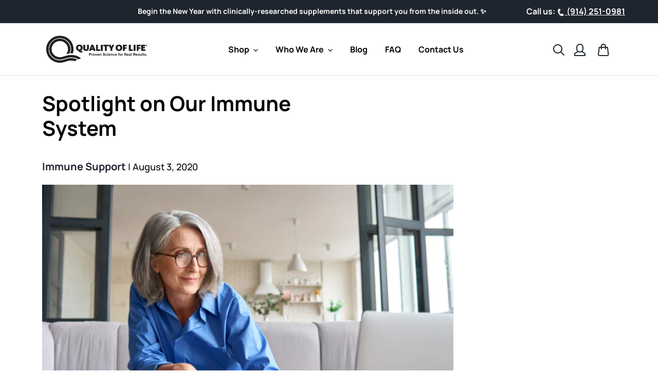

--- FILE ---
content_type: text/html; charset=utf-8
request_url: https://qualityoflife.net/blogs/news/spotlight-on-our-immune-system
body_size: 51802
content:
<!doctype html>
<html class="no-js" lang="en">
  <head>
      
    <!-- Marker IO -->

    <script>
      window.markerConfig = {
        project: '674f1e8c49753ddd9840a653', 
        source: 'snippet',
      };
    
      !function(e,r,a){if(!e.__Marker){e.__Marker={};var t=[],n={__cs:t};["show","hide","isVisible","capture","cancelCapture","unload","reload","isExtensionInstalled","setReporter","clearReporter","setCustomData","on","off"].forEach(function(e){n[e]=function(){var r=Array.prototype.slice.call(arguments);r.unshift(e),t.push(r)}}),e.Marker=n;var s=r.createElement("script");s.async=1,s.src="https://edge.marker.io/latest/shim.js";var i=r.getElementsByTagName("script")[0];i.parentNode.insertBefore(s,i)}}(window,document);
    </script>


    <link
      rel='preconnect dns-prefetch'
      href='https://api.config-security.com/'
      crossorigin />
    <link
      rel='preconnect dns-prefetch'
      href='https://conf.config-security.com/'
      crossorigin />
    <link
      rel='preconnect dns-prefetch'
      href='https://whale.camera/'
      crossorigin />
    <script>
      /* >> TriplePixel :: start*/
      window.TriplePixelData={TripleName:"quality-of-life-labs-2.myshopify.com",ver:"2.12",plat:"SHOPIFY",isHeadless:false},function(W,H,A,L,E,_,B,N){function O(U,T,P,H,R){void 0===R&&(R=!1),H=new XMLHttpRequest,P?(H.open("POST",U,!0),H.setRequestHeader("Content-Type","text/plain")):H.open("GET",U,!0),H.send(JSON.stringify(P||{})),H.onreadystatechange=function(){4===H.readyState&&200===H.status?(R=H.responseText,U.includes(".txt")?eval(R):P||(N[B]=R)):(299<H.status||H.status<200)&&T&&!R&&(R=!0,O(U,T-1,P))}}if(N=window,!N[H+"sn"]){N[H+"sn"]=1,L=function(){return Date.now().toString(36)+"_"+Math.random().toString(36)};try{A.setItem(H,1+(0|A.getItem(H)||0)),(E=JSON.parse(A.getItem(H+"U")||"[]")).push({u:location.href,r:document.referrer,t:Date.now(),id:L()}),A.setItem(H+"U",JSON.stringify(E))}catch(e){}var i,m,p;A.getItem('"!nC`')||(_=A,A=N,A[H]||(E=A[H]=function(t,e,a){return void 0===a&&(a=[]),"State"==t?E.s:(W=L(),(E._q=E._q||[]).push([W,t,e].concat(a)),W)},E.s="Installed",E._q=[],E.ch=W,B="configSecurityConfModel",N[B]=1,O("https://conf.config-security.com/model",5),i=L(),m=A[atob("c2NyZWVu")],_.setItem("di_pmt_wt",i),p={id:i,action:"profile",avatar:_.getItem("auth-security_rand_salt_"),time:m[atob("d2lkdGg=")]+":"+m[atob("aGVpZ2h0")],host:A.TriplePixelData.TripleName,plat:A.TriplePixelData.plat,url:window.location.href,ref:document.referrer,ver:A.TriplePixelData.ver},O("https://api.config-security.com/event",5,p),O("https://whale.camera/live/dot.txt",5)))}}("","TriplePixel",localStorage);
      /* << TriplePixel :: end*/
    </script>
    <link
      rel='preconnect dns-prefetch'
      href='https://triplewhale-pixel.web.app/'
      crossorigin />
    <link
      rel='preconnect dns-prefetch'
      href='https://triplewhale-pixel.web.app/'
      crossorigin />
    <script>
      /* >> TriplePixel :: start*/
      window.TriplePixelData={TripleName:"quality-of-life-labs-2.myshopify.com",ver:"1.9.0"},function(W,H,A,L,E,_,B,N){function O(U,T,P,H,R){void 0===R&&(R=!1),H=new XMLHttpRequest,P?(H.open("POST",U,!0),H.setRequestHeader("Content-Type","application/json")):H.open("GET",U,!0),H.send(JSON.stringify(P||{})),H.onreadystatechange=function(){4===H.readyState&&200===H.status?(R=H.responseText,U.includes(".txt")?eval(R):P||(N[B]=R)):(299<H.status||H.status<200)&&T&&!R&&(R=!0,O(U,T-1))}}if(N=window,!N[H+"sn"]){N[H+"sn"]=1;try{A.setItem(H,1+(0|A.getItem(H)||0)),(E=JSON.parse(A.getItem(H+"U")||"[]")).push(location.href),A.setItem(H+"U",JSON.stringify(E))}catch(e){}var i,m,p;A.getItem('"!nC`')||(_=A,A=N,A[H]||(L=function(){return Date.now().toString(36)+"_"+Math.random().toString(36)},E=A[H]=function(t,e){return"State"==t?E.s:(W=L(),(E._q=E._q||[]).push([W,t,e]),W)},E.s="Installed",E._q=[],E.ch=W,B="configSecurityConfModel",N[B]=1,O("//conf.config-security.com/model",5),i=L(),m=A[atob("c2NyZWVu")],_.setItem("di_pmt_wt",i),p={id:i,action:"profile",avatar:_.getItem("auth-security_rand_salt_"),time:m[atob("d2lkdGg=")]+":"+m[atob("aGVpZ2h0")],host:A.TriplePixelData.TripleName,url:window.location.href,ref:document.referrer,ver:window.TriplePixelData.ver},O("//api.config-security.com/",5,p),O("//triplewhale-pixel.web.app/dot1.9.txt",5)))}}("","TriplePixel",localStorage);
      /* << TriplePixel :: end*/
    </script>

    <script type='text/javascript'>
        var script = document.createElement('script');
        script.src = 'https://xp2023-pix.s3.amazonaws.com/px_C2FLJ.js';
        document.getElementsByTagName('head')[0].appendChild(script);
    </script>

    <script>
      (function(w,d,t,r,u){var f,n,i;w[u]=w[u]||[],f=function(){var o={ti:"26059982", enableAutoSpaTracking: true};o.q=w[u],w[u]=new UET(o),w[u].push("pageLoad")},n=d.createElement(t),n.src=r,n.async=1,n.onload=n.onreadystatechange=function(){var s=this.readyState;s&&s!=="loaded"&&s!=="complete"||(f(),n.onload=n.onreadystatechange=null)},i=d.getElementsByTagName(t)[0],i.parentNode.insertBefore(n,i)})(window,document,"script","//bat.bing.com/bat.js","uetq");
    </script>

    <script type='text/javascript'>
      var script = document.createElement('script');
      script.src = 'https://xp2023-pix.s3.amazonaws.com/px_uEd6V.js';
      document.getElementsByTagName('head')[0].appendChild(script);
    </script>

    <meta charset="utf-8">
    <meta http-equiv="X-UA-Compatible" content="IE=edge,chrome=1">
    <meta name="viewport" content="width=device-width,initial-scale=1">
    <meta name="theme-color" content="#3a3a3a">

    <meta name="facebook-domain-verification" content="glcy746imzh6tmdyc8sbpwjmt09bif" />
    <meta name="google-site-verification" content="-_Qhtx005EKPyE9uvhfjqP-7QEitYgm6w1rW92WGAKU" />
    <meta name="msvalidate.01" content="12C4DFCD420C4C029E5339CFD9F52749" />
    <meta name="google-site-verification" content="8KWkPJGQoChzK0iSpVtiepCW3AIFiq5g2B56CwyD440" />
    <link
      rel="preconnect"
      href="https://cdn.shopify.com"
      crossorigin>
    <link
      rel="preconnect"
      href="https://fonts.shopifycdn.com"
      crossorigin>
    <link rel="preconnect" href="https://monorail-edge.shopifysvc.com"><link
      rel="preload"
      href="//qualityoflife.net/cdn/shop/t/68/assets/theme.css?v=50154521496820035961740080045"
      as="style">
    <link rel="preload" href="//qualityoflife.net/cdn/shop/t/68/assets/flickity.min.css?v=12404722746677358661738760792">
    <link
      rel="stylesheet"
      type="text/css"
      href="https://cdn.jsdelivr.net/jquery.slick/1.5.0/slick.css">
    <link
      rel="stylesheet"
      type="text/css"
      href="https://cdn.jsdelivr.net/jquery.slick/1.5.0/slick-theme.css">
    <link
      rel="stylesheet"
      href="https://cdnjs.cloudflare.com/ajax/libs/fancybox/3.5.7/jquery.fancybox.css"
      integrity="sha512-nNlU0WK2QfKsuEmdcTwkeh+lhGs6uyOxuUs+n+0oXSYDok5qy0EI0lt01ZynHq6+p/tbgpZ7P+yUb+r71wqdXg=="
      crossorigin="anonymous"
      referrerpolicy="no-referrer" />
    <link rel="stylesheet" href="//qualityoflife.net/cdn/shop/t/68/assets/flickity.min.css?v=12404722746677358661738760792">

    
      <link
        href="https://cdn.jsdelivr.net/npm/bootstrap@5.0.2/dist/css/bootstrap.min.css"
        rel="stylesheet"
        integrity="sha384-EVSTQN3/azprG1Anm3QDgpJLIm9Nao0Yz1ztcQTwFspd3yD65VohhpuuCOmLASjC"
        crossorigin="anonymous">
    

    <link
      rel="preload"
      as="font"
      href="//qualityoflife.net/cdn/fonts/open_sans/opensans_n4.c32e4d4eca5273f6d4ee95ddf54b5bbb75fc9b61.woff2"
      type="font/woff2"
      crossorigin>
    <link
      rel="preload"
      as="font"
      href="//qualityoflife.net/cdn/fonts/open_sans/opensans_n4.c32e4d4eca5273f6d4ee95ddf54b5bbb75fc9b61.woff2"
      type="font/woff2"
      crossorigin>
    <link
      rel="preload"
      as="font"
      href="//qualityoflife.net/cdn/fonts/open_sans/opensans_n7.a9393be1574ea8606c68f4441806b2711d0d13e4.woff2"
      type="font/woff2"
      crossorigin>
    <link
      rel="preload"
      href="//qualityoflife.net/cdn/shop/t/68/assets/theme.js?v=153874253206582086561738760792"
      as="script">
    <link
      rel="preload"
      href="//qualityoflife.net/cdn/shop/t/68/assets/flickity.pkgd.min.js?v=114460508543641870001738760792"
      as="script">

    <script src="//qualityoflife.net/cdn/shop/t/68/assets/flickity.pkgd.min.js?v=114460508543641870001738760792"></script>
    <script
      src="https://cdn.jsdelivr.net/npm/bootstrap@5.0.2/dist/js/bootstrap.bundle.min.js"
      integrity="sha384-MrcW6ZMFYlzcLA8Nl+NtUVF0sA7MsXsP1UyJoMp4YLEuNSfAP+JcXn/tWtIaxVXM"
      crossorigin="anonymous"></script>
    <script
      src="https://code.jquery.com/jquery-3.5.1.min.js"
      integrity="sha256-9/aliU8dGd2tb6OSsuzixeV4y/faTqgFtohetphbbj0="
      crossorigin="anonymous"></script>

    <script src="https://cdn.jsdelivr.net/jquery.slick/1.6.0/slick.min.js" type="text/javascript"></script>
    <script
      src="https://cdnjs.cloudflare.com/ajax/libs/fancybox/3.5.7/jquery.fancybox.js"
      integrity="sha512-j7/1CJweOskkQiS5RD9W8zhEG9D9vpgByNGxPIqkO5KrXrwyDAroM9aQ9w8J7oRqwxGyz429hPVk/zR6IOMtSA=="
      crossorigin="anonymous"
      referrerpolicy="no-referrer"></script>


    <link
      rel="preload"
      href="//qualityoflife.net/cdn/shop/t/68/assets/lazysizes.js?v=63098554868324070131738760792"
      as="script"><link rel="canonical" href="http://qualityoflife.net/blogs/news/spotlight-on-our-immune-system"><link
        rel="shortcut icon"
        href="//qualityoflife.net/cdn/shop/files/favi_32x32.png?v=1738438132"
        type="image/png"><title>Spotlight on Our Immune System | Quality of Life</title><meta name="description" content="Your immune system is a complex force that keeps you alive. Your immune system is comprised of white blood cells called leukocytes that reside in the thymus, spleen, bone marrow, and lymph nodes. These cells look for threats from microorganisms. When a threat is found, natural immunity launches an immediate response. S"><!-- /snippets/social-meta-tags.liquid -->


<meta property="og:site_name" content="Quality of Life Labs">
<meta property="og:url" content="http://qualityoflife.net/blogs/news/spotlight-on-our-immune-system">
<meta property="og:title" content="Spotlight on Our Immune System">
<meta property="og:type" content="article">
<meta property="og:description" content="Your immune system is a complex force that keeps you alive. Your immune system is comprised of white blood cells called leukocytes that reside in the thymus, spleen, bone marrow, and lymph nodes. These cells look for threats from microorganisms. When a threat is found, natural immunity launches an immediate response. S"><meta property="og:image" content="http://qualityoflife.net/cdn/shop/articles/Untitled_design_-_2022-09-12T143856.396.png?v=1663015173">
  <meta property="og:image:secure_url" content="https://qualityoflife.net/cdn/shop/articles/Untitled_design_-_2022-09-12T143856.396.png?v=1663015173">
  <meta property="og:image:width" content="725">
  <meta property="og:image:height" content="484">


  <meta name="twitter:site" content="@qolsupplements">

<meta name="twitter:card" content="summary_large_image">
<meta name="twitter:title" content="Spotlight on Our Immune System">
<meta name="twitter:description" content="Your immune system is a complex force that keeps you alive. Your immune system is comprised of white blood cells called leukocytes that reside in the thymus, spleen, bone marrow, and lymph nodes. These cells look for threats from microorganisms. When a threat is found, natural immunity launches an immediate response. S">

    
<style data-shopify>
:root {
    --color-text: #000000;
    --color-text-rgb: 0, 0, 0;
    --color-body-text: #000000;
    --color-sale-text: #EA0606;
    --color-small-button-text-border: #3a3a3a;
    --color-text-field: #ffffff;
    --color-text-field-text: #000000;
    --color-text-field-text-rgb: 0, 0, 0;

    --color-btn-primary: #3a3a3a;
    --color-btn-primary-darker: #212121;
    --color-btn-primary-text: #ffffff;

    --color-blankstate: rgba(0, 0, 0, 0.35);
    --color-blankstate-border: rgba(0, 0, 0, 0.2);
    --color-blankstate-background: rgba(0, 0, 0, 0.1);

    --color-text-focus:#404040;
    --color-overlay-text-focus:#e6e6e6;
    --color-btn-primary-focus:#606060;
    --color-btn-social-focus:#d2d2d2;
    --color-small-button-text-border-focus:#606060;
    --predictive-search-focus:#f2f2f2;

    --color-body: #ffffff;
    --color-bg: #ffffff;
    --color-bg-rgb: 255, 255, 255;
    --color-bg-alt: rgba(0, 0, 0, 0.05);
    --color-bg-currency-selector: rgba(0, 0, 0, 0.2);

    --color-overlay-title-text: #ffffff;
    --color-image-overlay: #685858;
    --color-image-overlay-rgb: 104, 88, 88;--opacity-image-overlay: 0.4;--hover-overlay-opacity: 0.8;

    --color-border: #ebebeb;
    --color-border-form: #cccccc;
    --color-border-form-darker: #b3b3b3;

    --svg-select-icon: url(//qualityoflife.net/cdn/shop/t/68/assets/ico-select.svg?v=29003672709104678581738760799);
    --slick-img-url: url(//qualityoflife.net/cdn/shop/t/68/assets/ajax-loader.gif?v=183902923861089306621738760792);

    --font-weight-body--bold: 700;
    --font-weight-body--bolder: 700;

    --font-stack-header: "Open Sans", sans-serif;
    --font-style-header: normal;
    --font-weight-header: 400;

    --font-stack-body: "Open Sans", sans-serif;
    --font-style-body: normal;
    --font-weight-body: 400;

    --font-size-header: 26;

    --font-size-base: 15;

    --font-h1-desktop: 35;
    --font-h1-mobile: 32;
    --font-h2-desktop: 20;
    --font-h2-mobile: 18;
    --font-h3-mobile: 20;
    --font-h4-desktop: 17;
    --font-h4-mobile: 15;
    --font-h5-desktop: 15;
    --font-h5-mobile: 13;
    --font-h6-desktop: 14;
    --font-h6-mobile: 12;

    --font-mega-title-large-desktop: 65;

    --font-rich-text-large: 17;
    --font-rich-text-small: 13;

    
--color-video-bg: #f2f2f2;

    
    --global-color-image-loader-primary: rgba(0, 0, 0, 0.06);
    --global-color-image-loader-secondary: rgba(0, 0, 0, 0.12);
  }
</style>


    <style>
      *,
      ::after,
      ::before {
        box-sizing: border-box
      }
      body {
        margin: 0
      }
      body,
      html {
        background-color: var(--color-body)
      }
      body,
      button {
        font-size: calc(var(--font-size-base) * 1px);
        font-family: var(--font-stack-body);
        font-style: var(--font-style-body);
        font-weight: var(--font-weight-body);
        color: var(--color-text);
        line-height: 1.5
      }
      body,
      button {
        -webkit-font-smoothing: antialiased;
        -webkit-text-size-adjust: 100%
      }
      .border-bottom {
        border-bottom: 1px solid var(--color-border)
      }
      .btn--link {
        background-color: transparent;
        border: 0;
        margin: 0;
        color: var(--color-text);
        text-align: left
      }
      .text-right {
        text-align: right
      }
      .icon {
        display: inline-block;
        width: 20px;
        height: 20px;
        vertical-align: middle;
        fill: currentColor
      }
      .icon__fallback-text,
      .visually-hidden {
        position: absolute !important;
        overflow: hidden;
        clip: rect(0 0 0 0);
        height: 1px;
        width: 1px;
        margin: -1px;
        padding: 0;
        border: 0
      }
      svg.icon:not(.icon--full-color) circle,
      svg.icon:not(.icon--full-color) ellipse,
      svg.icon:not(.icon--full-color) g,
      svg.icon:not(.icon--full-color) line,
      svg.icon:not(.icon--full-color) path,
      svg.icon:not(.icon--full-color) polygon,
      svg.icon:not(.icon--full-color) polyline,
      svg.icon:not(.icon--full-color) rect,
      symbol.icon:not(.icon--full-color) circle,
      symbol.icon:not(.icon--full-color) ellipse,
      symbol.icon:not(.icon--full-color) g,
      symbol.icon:not(.icon--full-color) line,
      symbol.icon:not(.icon--full-color) path,
      symbol.icon:not(.icon--full-color) polygon,
      symbol.icon:not(.icon--full-color) polyline,
      symbol.icon:not(.icon--full-color) rect {
        fill: inherit;
        stroke: inherit
      }
      li {
        list-style: none
      }
      .list--inline {
        padding: 0;
        margin: 0
      }
      .list--inline > li {
        display: inline-block;
        margin-bottom: 0;
        vertical-align: middle
      }
      a {
        color: var(--color-text);
        text-decoration: none
      }
      .h1,
      .h2,
      h1,
      h2 {
        margin: 0 0 17.5px;
        font-family: var(--font-stack-header);
        font-style: var(--font-style-header);
        font-weight: var(--font-weight-header);
        line-height: 1.2;
        overflow-wrap: break-word;
        word-wrap: break-word
      }
      .h1 a,
      .h2 a,
      h1 a,
      h2 a {
        color: inherit;
        text-decoration: none;
        font-weight: inherit
      }
      .h1,
      h1 {
        font-size: calc(((var(--font-h1-desktop))/(var(--font-size-base))) * 1em);
        text-transform: none;
        letter-spacing: 0
      }
      @media only screen and (max-width: 749px) {
        .h1,
        h1 {
          font-size: calc(((var(--font-h1-mobile))/(var(--font-size-base))) * 1em)
        }
      }
      .h2,
      h2 {
        font-size: calc(((var(--font-h2-desktop))/(var(--font-size-base))) * 1em);
        text-transform: uppercase;
        letter-spacing: 0.1em
      }
      @media only screen and (max-width: 749px) {
        .h2,
        h2 {
          font-size: calc(((var(--font-h2-mobile))/(var(--font-size-base))) * 1em)
        }
      }
      p {
        color: var(--color-body-text);
        margin: 0 0 19.44444px
      }
      @media only screen and (max-width: 749px) {
        p {
          font-size: calc(((var(--font-size-base) - 1)/(var(--font-size-base))) * 1em)
        }
      }
      p:last-child {
        margin-bottom: 0
      }
      @media only screen and (max-width: 749px) {
        .small--hide {
          display: none !important
        }
      }
      .grid {
        list-style: none;
        margin: 0 0 0 -30px;
        padding: 0;
      }
      .grid::after {
        content: '';
        display: table;
        clear: both
      }
      @media only screen and (max-width: 749px) {
        .grid {
          margin-left: -22px
        }
      }
      .grid::after {
        content: '';
        display: table;
        clear: both
      }
      .grid--no-gutters {
        margin-left: 0
      }
      .grid--no-gutters .grid__item {
        padding-left: 0
      }
      .grid--table {
        display: table;
        table-layout: fixed;
        width: 100%
      }
      .grid--table > .grid__item {
        float: none;
        display: table-cell;
        vertical-align: middle
      }
      .grid__item {
        float: left;
        padding-left: 30px;
        width: 100%
      }
      @media only screen and (max-width: 749px) {
        .grid__item {
          padding-left: 22px
        }
      }
      .grid__item[class*="--push"] {
        position: relative
      }
      @media only screen and (min-width: 750px) {
        .medium-up--one-quarter {
          width: 25%
        }
        .medium-up--push-one-third {
          width: 33.33%
        }
        .medium-up--one-half {
          width: 50%
        }
        .medium-up--push-one-third {
          left: 33.33%;
          position: relative
        }
      }
      .site-header {
        position: relative;
        background-color: var(--color-body)
      }
      @media only screen and (max-width: 749px) {
        .site-header {
          border-bottom: 1px solid var(--color-border)
        }
      }
      @media only screen and (min-width: 750px) {
        .site-header {
          padding: 0 55px
        }
        .site-header.logo--center {
          padding-top: 30px
        }
      }
      .site-header__logo {
        margin: 15px 0
      }
      .logo-align--center .site-header__logo {
        text-align: center;
        margin: 0 auto
      }
      @media only screen and (max-width: 749px) {
        .logo-align--center .site-header__logo {
          text-align: left;
          margin: 15px 0
        }
      }
      @media only screen and (max-width: 749px) {
        .site-header__logo {
          padding-left: 22px;
          text-align: left
        }
        .site-header__logo img {
          margin: 0
        }
      }
      .site-header__logo-link {
        display: inline-block;
        word-break: break-word
      }
      @media only screen and (min-width: 750px) {
        .logo-align--center .site-header__logo-link {
          margin: 0 auto
        }
      }
      .site-header__logo-image {
        display: block
      }
      @media only screen and (min-width: 750px) {
        .site-header__logo-image {
          margin: 0 auto
        }
      }
      .site-header__logo-image img {
        width: 100%
      }
      .site-header__logo-image--centered img {
        margin: 0 auto
      }
      .site-header__logo img {
        display: block
      }
      .site-header__icons {
        position: relative;
        white-space: nowrap
      }
      @media only screen and (max-width: 749px) {
        .site-header__icons {
          width: auto;
          padding-right: 13px
        }
        .site-header__icons .btn--link,
        .site-header__icons .site-header__cart {
          font-size: calc(((var(--font-size-base))/(var(--font-size-base))) * 1em)
        }
      }
      .site-header__icons-wrapper {
        position: relative;
        display: -webkit-flex;
        display: -ms-flexbox;
        display: flex;
        width: 100%;
        -ms-flex-align: center;
        -webkit-align-items: center;
        -moz-align-items: center;
        -ms-align-items: center;
        -o-align-items: center;
        align-items: center;
        -webkit-justify-content: flex-end;
        -ms-justify-content: flex-end;
        justify-content: flex-end
      }
      .site-header__account,
      .site-header__cart,
      .site-header__search {
        position: relative
      }
      .site-header__search.site-header__icon {
        display: none
      }
      @media only screen and (min-width: 1400px) {
        .site-header__search.site-header__icon {
          display: block
        }
      }
      .site-header__search-toggle {
        display: block
      }
      @media only screen and (min-width: 750px) {
        .site-header__account,
        .site-header__cart {
          padding: 10px 11px
        }
      }
      .site-header__cart-title,
      .site-header__search-title {
        position: absolute !important;
        overflow: hidden;
        clip: rect(0 0 0 0);
        height: 1px;
        width: 1px;
        margin: -1px;
        padding: 0;
        border: 0;
        display: block;
        vertical-align: middle
      }
      .site-header__cart-title {
        margin-right: 3px
      }
      .site-header__cart-count {
        display: flex;
        align-items: center;
        justify-content: center;
        position: absolute;
        right: 0.4rem;
        top: 0.2rem;
        font-weight: 700;
        background-color: var(--color-btn-primary);
        color: var(--color-btn-primary-text);
        border-radius: 50%;
        min-width: 1em;
        height: 1em
      }
      .site-header__cart-count span {
        font-family: HelveticaNeue
        , "Helvetica Neue"
        , Helvetica
        , Arial
        , sans-serif;
        font-size: calc(11em / 16);
        line-height: 1
      }
      @media only screen and (max-width: 749px) {
        .site-header__cart-count {
          top: calc(7em / 16);
          right: 0;
          border-radius: 50%;
          min-width: calc(19em / 16);
          height: calc(19em / 16)
        }
      }
      @media only screen and (max-width: 749px) {
        .site-header__cart-count span {
          padding: 0.25em calc(6em / 16);
          font-size: 12px
        }
      }
      .site-header__menu {
        display: none
      }
      @media only screen and (max-width: 749px) {
        .site-header__icon {
          display: inline-block;
          vertical-align: middle;
          padding: 10px 11px;
          margin: 0
        }
      }
      @media only screen and (min-width: 750px) {
        .site-header__icon .icon-search {
          margin-right: 3px
        }
      }
      .announcement-bar {
        z-index: 10;
        position: relative;
        text-align: center;
        border-bottom: 1px solid transparent;
        padding: 2px
      }
      .announcement-bar__link {
        display: block
      }
      .announcement-bar__message {
        display: block;
        padding: 11px 22px;
        font-size: calc(((16)/(var(--font-size-base))) * 1em);
        font-weight: var(--font-weight-header)
      }
      @media only screen and (min-width: 750px) {
        .announcement-bar__message {
          padding-left: 55px;
          padding-right: 55px
        }
      }
      .site-nav {
        position: relative;
        padding: 0;
        text-align: center;
        margin: 25px 0
      }
      .site-nav a {
        padding: 3px 10px
      }
      .site-nav__link {
        display: block;
        white-space: nowrap
      }
      .site-nav--centered .site-nav__link {
        padding-top: 0
      }
      .site-nav__link .icon-chevron-down {
        width: calc(8em / 16);
        height: calc(8em / 16);
        margin-left: 0.5rem
      }
      .site-nav__label {
        border-bottom: 1px solid transparent
      }
      .site-nav__link--active .site-nav__label {
        border-bottom-color: var(--color-text)
      }
      .site-nav__link--button {
        border: none;
        background-color: transparent;
        padding: 3px 10px
      }
      .site-header__mobile-nav {
        z-index: 11;
        position: relative;
        background-color: var(--color-body)
      }
      @media only screen and (max-width: 749px) {
        .site-header__mobile-nav {
          display: -webkit-flex;
          display: -ms-flexbox;
          display: flex;
          width: 100%;
          -ms-flex-align: center;
          -webkit-align-items: center;
          -moz-align-items: center;
          -ms-align-items: center;
          -o-align-items: center;
          align-items: center
        }
      }
      .mobile-nav--open .icon-close {
        display: none
      }
      .main-content {
        opacity: 0
      }
      .main-content .shopify-section {
        display: none
      }
      .main-content .shopify-section:first-child {
        display: inherit
      }
      .critical-hidden {
        display: none
      }
    </style>

    <script>
          window.performance.mark('debut:theme_stylesheet_loaded.start');
      
          function onLoadStylesheet() {
      performance.mark('debut:theme_stylesheet_loaded.end');
      performance.measure('debut:theme_stylesheet_loaded', 'debut:theme_stylesheet_loaded.start', 'debut:theme_stylesheet_loaded.end');
      
      var url = "//qualityoflife.net/cdn/shop/t/68/assets/theme.css?v=50154521496820035961740080045";
      var link = document.querySelector('link[href="' + url + '"]');
      link.loaded = true;
      link.dispatchEvent(new Event('load'));
          }
    </script>

    <link
      rel="stylesheet"
      href="//qualityoflife.net/cdn/shop/t/68/assets/theme.css?v=50154521496820035961740080045"
      type="text/css"
      media="print"
      onload="this.media='all';onLoadStylesheet()">

    <style>
      @font-face {
  font-family: "Open Sans";
  font-weight: 400;
  font-style: normal;
  font-display: swap;
  src: url("//qualityoflife.net/cdn/fonts/open_sans/opensans_n4.c32e4d4eca5273f6d4ee95ddf54b5bbb75fc9b61.woff2") format("woff2"),
       url("//qualityoflife.net/cdn/fonts/open_sans/opensans_n4.5f3406f8d94162b37bfa232b486ac93ee892406d.woff") format("woff");
}

      @font-face {
  font-family: "Open Sans";
  font-weight: 400;
  font-style: normal;
  font-display: swap;
  src: url("//qualityoflife.net/cdn/fonts/open_sans/opensans_n4.c32e4d4eca5273f6d4ee95ddf54b5bbb75fc9b61.woff2") format("woff2"),
       url("//qualityoflife.net/cdn/fonts/open_sans/opensans_n4.5f3406f8d94162b37bfa232b486ac93ee892406d.woff") format("woff");
}

      @font-face {
  font-family: "Open Sans";
  font-weight: 700;
  font-style: normal;
  font-display: swap;
  src: url("//qualityoflife.net/cdn/fonts/open_sans/opensans_n7.a9393be1574ea8606c68f4441806b2711d0d13e4.woff2") format("woff2"),
       url("//qualityoflife.net/cdn/fonts/open_sans/opensans_n7.7b8af34a6ebf52beb1a4c1d8c73ad6910ec2e553.woff") format("woff");
}

      @font-face {
  font-family: "Open Sans";
  font-weight: 700;
  font-style: normal;
  font-display: swap;
  src: url("//qualityoflife.net/cdn/fonts/open_sans/opensans_n7.a9393be1574ea8606c68f4441806b2711d0d13e4.woff2") format("woff2"),
       url("//qualityoflife.net/cdn/fonts/open_sans/opensans_n7.7b8af34a6ebf52beb1a4c1d8c73ad6910ec2e553.woff") format("woff");
}

      @font-face {
  font-family: "Open Sans";
  font-weight: 400;
  font-style: italic;
  font-display: swap;
  src: url("//qualityoflife.net/cdn/fonts/open_sans/opensans_i4.6f1d45f7a46916cc95c694aab32ecbf7509cbf33.woff2") format("woff2"),
       url("//qualityoflife.net/cdn/fonts/open_sans/opensans_i4.4efaa52d5a57aa9a57c1556cc2b7465d18839daa.woff") format("woff");
}

      @font-face {
  font-family: "Open Sans";
  font-weight: 700;
  font-style: italic;
  font-display: swap;
  src: url("//qualityoflife.net/cdn/fonts/open_sans/opensans_i7.916ced2e2ce15f7fcd95d196601a15e7b89ee9a4.woff2") format("woff2"),
       url("//qualityoflife.net/cdn/fonts/open_sans/opensans_i7.99a9cff8c86ea65461de497ade3d515a98f8b32a.woff") format("woff");
}

    </style>

    <script>
          var theme = {
      breakpoints: {
        medium: 750,
        large: 990,
        widescreen: 1400
      },
      strings: {
        addToCart: "Add to cart",
        soldOut: "Out of Stock",
        unavailable: "Unavailable",
        regularPrice: "Regular price",
        salePrice: "Sale price",
        sale: "Sale",
        fromLowestPrice: "from [price]",
        vendor: "Vendor",
        showMore: "Show More",
        showLess: "Show Less",
        searchFor: "Search for",
        addressError: "Error looking up that address",
        addressNoResults: "No results for that address",
        addressQueryLimit: "You have exceeded the Google API usage limit. Consider upgrading to a \u003ca href=\"https:\/\/developers.google.com\/maps\/premium\/usage-limits\"\u003ePremium Plan\u003c\/a\u003e.",
        authError: "There was a problem authenticating your Google Maps account.",
        newWindow: "Opens in a new window.",
        external: "Opens external website.",
        newWindowExternal: "Opens external website in a new window.",
        removeLabel: "Remove [product]",
        update: "Update",
        quantity: "Quantity",
        discountedTotal: "Discounted total",
        regularTotal: "Regular total",
        priceColumn: "See Price column for discount details.",
        quantityMinimumMessage: "Quantity must be 1 or more",
        cartError: "There was an error while updating your cart. Please try again.",
        removedItemMessage: "Removed \u003cspan class=\"cart__removed-product-details\"\u003e([quantity]) [link]\u003c\/span\u003e from your cart.",
        unitPrice: "Unit price",
        unitPriceSeparator: "per",
        oneCartCount: "1 item",
        otherCartCount: "[count] items",
        quantityLabel: "Quantity: [count]",
        products: "Products",
        loading: "Loading",
        number_of_results: "[result_number] of [results_count]",
        number_of_results_found: "[results_count] results found",
        one_result_found: "1 result found"
      },
      moneyFormat: "${{amount}}",
      moneyFormatWithCurrency: "${{amount}} USD",
      settings: {
        predictiveSearchEnabled: true,
        predictiveSearchShowPrice: false,
        predictiveSearchShowVendor: false
      },
      stylesheet: "//qualityoflife.net/cdn/shop/t/68/assets/theme.css?v=50154521496820035961740080045"
          };if (sessionStorage.getItem("backToCollection")) {
        sessionStorage.removeItem("backToCollection")
      }document.documentElement.className = document.documentElement.className.replace('no-js', 'js');
    </script><script src="//qualityoflife.net/cdn/shop/t/68/assets/theme.js?v=153874253206582086561738760792" defer="defer"></script>
    <script src="//qualityoflife.net/cdn/shop/t/68/assets/lazysizes.js?v=63098554868324070131738760792" defer="defer"></script>

    <script type="text/javascript">
          if (window.MSInputMethodContext && document.documentMode) {
      var scripts = document.getElementsByTagName('script')[0];
      var polyfill = document.createElement("script");
      polyfill.defer = true;
      polyfill.src = "//qualityoflife.net/cdn/shop/t/68/assets/ie11CustomProperties.min.js?v=146208399201472936201738760793";
      
      scripts.parentNode.insertBefore(polyfill, scripts);
          }
    </script>

    <script>!function(){window.ZipifyPages=window.ZipifyPages||{},window.ZipifyPages.analytics={},window.ZipifyPages.currency="USD",window.ZipifyPages.shopDomain="quality-of-life-labs-2.myshopify.com",window.ZipifyPages.moneyFormat="${{amount}}",window.ZipifyPages.shopifyOptionsSelector=false,window.ZipifyPages.unitPriceEnabled=false,window.ZipifyPages.alternativeAnalyticsLoading=true,window.ZipifyPages.integrations="oneclickupsellnative".split(","),window.ZipifyPages.crmUrl="https://crms.zipify.com",window.ZipifyPages.isPagesEntity=false,window.ZipifyPages.translations={soldOut:"Out of Stock",unavailable:"Unavailable"},window.ZipifyPages.routes={root:"\/",cart:{index:"\/cart",add:"\/cart\/add",change:"\/cart\/change",clear:"\/cart\/clear",update:"\/cart\/update"}};window.ZipifyPages.eventsSubscriptions=[],window.ZipifyPages.on=function(i,a){window.ZipifyPages.eventsSubscriptions.push([i,a])}}();</script><script>(() => {
(()=>{class g{constructor(t={}){this.defaultConfig={sectionIds:[],rootMargin:"0px",onSectionViewed:()=>{},onSectionInteracted:()=>{},minViewTime:500,minVisiblePercentage:30,interactiveSelector:'a, button, input, select, textarea, [role="button"], [tabindex]:not([tabindex="-1"])'},this.config={...this.defaultConfig,...t},this.viewedSections=new Set,this.observer=null,this.viewTimers=new Map,this.init()}init(){document.readyState==="loading"?document.addEventListener("DOMContentLoaded",this.setup.bind(this)):this.setup()}setup(){this.setupObserver(),this.setupGlobalClickTracking()}setupObserver(){const t={root:null,rootMargin:this.config.rootMargin,threshold:[0,.1,.2,.3,.4,.5,.6,.7,.8,.9,1]};this.observer=new IntersectionObserver(e=>{e.forEach(i=>{this.calculateVisibility(i)?this.handleSectionVisible(i.target):this.handleSectionHidden(i.target)})},t),this.config.sectionIds.forEach(e=>{const i=document.getElementById(e);i&&this.observer.observe(i)})}calculateVisibility(t){const e=window.innerHeight,i=window.innerWidth,n=e*i,o=t.boundingClientRect,s=Math.max(0,o.top),c=Math.min(e,o.bottom),d=Math.max(0,o.left),a=Math.min(i,o.right),r=Math.max(0,c-s),l=Math.max(0,a-d)*r,m=n>0?l/n*100:0,h=o.width*o.height,p=h>0?l/h*100:0,S=m>=this.config.minVisiblePercentage,b=p>=80;return S||b}isSectionViewed(t){return this.viewedSections.has(Number(t))}setupGlobalClickTracking(){document.addEventListener("click",t=>{const e=this.findParentTrackedSection(t.target);if(e){const i=this.findInteractiveElement(t.target,e.el);i&&(this.isSectionViewed(e.id)||this.trackSectionView(e.id),this.trackSectionInteract(e.id,i,t))}})}findParentTrackedSection(t){let e=t;for(;e&&e!==document.body;){const i=e.id||e.dataset.zpSectionId,n=i?parseInt(i,10):null;if(n&&!isNaN(n)&&this.config.sectionIds.includes(n))return{el:e,id:n};e=e.parentElement}return null}findInteractiveElement(t,e){let i=t;for(;i&&i!==e;){if(i.matches(this.config.interactiveSelector))return i;i=i.parentElement}return null}trackSectionView(t){this.viewedSections.add(Number(t)),this.config.onSectionViewed(t)}trackSectionInteract(t,e,i){this.config.onSectionInteracted(t,e,i)}handleSectionVisible(t){const e=t.id,i=setTimeout(()=>{this.isSectionViewed(e)||this.trackSectionView(e)},this.config.minViewTime);this.viewTimers.set(e,i)}handleSectionHidden(t){const e=t.id;this.viewTimers.has(e)&&(clearTimeout(this.viewTimers.get(e)),this.viewTimers.delete(e))}addSection(t){if(!this.config.sectionIds.includes(t)){this.config.sectionIds.push(t);const e=document.getElementById(t);e&&this.observer&&this.observer.observe(e)}}}class f{constructor(){this.sectionTracker=new g({onSectionViewed:this.onSectionViewed.bind(this),onSectionInteracted:this.onSectionInteracted.bind(this)}),this.runningSplitTests=[]}getCookie(t){const e=document.cookie.match(new RegExp(`(?:^|; )${t}=([^;]*)`));return e?decodeURIComponent(e[1]):null}setCookie(t,e){let i=`${t}=${encodeURIComponent(e)}; path=/; SameSite=Lax`;location.protocol==="https:"&&(i+="; Secure");const n=new Date;n.setTime(n.getTime()+365*24*60*60*1e3),i+=`; expires=${n.toUTCString()}`,document.cookie=i}pickByWeight(t){const e=Object.entries(t).map(([o,s])=>[Number(o),s]),i=e.reduce((o,[,s])=>o+s,0);let n=Math.random()*i;for(const[o,s]of e){if(n<s)return o;n-=s}return e[e.length-1][0]}render(t){const e=t.blocks,i=t.test,n=i.id,o=`zpSectionSplitTest${n}`;let s=Number(this.getCookie(o));e.some(r=>r.id===s)||(s=this.pickByWeight(i.distribution),this.setCookie(o,s));const c=e.find(r=>r.id===s),d=`sectionSplitTest${c.id}`,a=document.querySelector(`template[data-id="${d}"]`);if(!a){console.error(`Template for split test ${c.id} not found`);return}document.currentScript.parentNode.insertBefore(a.content.cloneNode(!0),document.currentScript),this.runningSplitTests.push({id:n,block:c,templateId:d}),this.initTrackingForSection(c.id)}findSplitTestForSection(t){return this.runningSplitTests.find(e=>e.block.id===Number(t))}initTrackingForSection(t){this.sectionTracker.addSection(t)}onSectionViewed(t){this.trackEvent({sectionId:t,event:"zp_section_viewed"})}onSectionInteracted(t){this.trackEvent({sectionId:t,event:"zp_section_clicked"})}trackEvent({event:t,sectionId:e,payload:i={}}){const n=this.findSplitTestForSection(e);n&&window.Shopify.analytics.publish(t,{...i,sectionId:e,splitTestHash:n.id})}}window.ZipifyPages??={};window.ZipifyPages.SectionSplitTest=new f;})();

})()</script><script>window.performance && window.performance.mark && window.performance.mark('shopify.content_for_header.start');</script><meta name="google-site-verification" content="-_Qhtx005EKPyE9uvhfjqP-7QEitYgm6w1rW92WGAKU">
<meta id="shopify-digital-wallet" name="shopify-digital-wallet" content="/59071004856/digital_wallets/dialog">
<meta name="shopify-checkout-api-token" content="9ba2addf0bcf849e1c4fbba84015aad1">
<meta id="in-context-paypal-metadata" data-shop-id="59071004856" data-venmo-supported="false" data-environment="production" data-locale="en_US" data-paypal-v4="true" data-currency="USD">
<link rel="alternate" type="application/atom+xml" title="Feed" href="/blogs/news.atom" />
<script async="async" src="/checkouts/internal/preloads.js?locale=en-US"></script>
<link rel="preconnect" href="https://shop.app" crossorigin="anonymous">
<script async="async" src="https://shop.app/checkouts/internal/preloads.js?locale=en-US&shop_id=59071004856" crossorigin="anonymous"></script>
<script id="shopify-features" type="application/json">{"accessToken":"9ba2addf0bcf849e1c4fbba84015aad1","betas":["rich-media-storefront-analytics"],"domain":"qualityoflife.net","predictiveSearch":true,"shopId":59071004856,"locale":"en"}</script>
<script>var Shopify = Shopify || {};
Shopify.shop = "quality-of-life-labs-2.myshopify.com";
Shopify.locale = "en";
Shopify.currency = {"active":"USD","rate":"1.0"};
Shopify.country = "US";
Shopify.theme = {"name":"quality-of-Life\/main","id":174612021432,"schema_name":"Debut","schema_version":"17.13.0","theme_store_id":null,"role":"main"};
Shopify.theme.handle = "null";
Shopify.theme.style = {"id":null,"handle":null};
Shopify.cdnHost = "qualityoflife.net/cdn";
Shopify.routes = Shopify.routes || {};
Shopify.routes.root = "/";</script>
<script type="module">!function(o){(o.Shopify=o.Shopify||{}).modules=!0}(window);</script>
<script>!function(o){function n(){var o=[];function n(){o.push(Array.prototype.slice.apply(arguments))}return n.q=o,n}var t=o.Shopify=o.Shopify||{};t.loadFeatures=n(),t.autoloadFeatures=n()}(window);</script>
<script>
  window.ShopifyPay = window.ShopifyPay || {};
  window.ShopifyPay.apiHost = "shop.app\/pay";
  window.ShopifyPay.redirectState = null;
</script>
<script id="shop-js-analytics" type="application/json">{"pageType":"article"}</script>
<script defer="defer" async type="module" src="//qualityoflife.net/cdn/shopifycloud/shop-js/modules/v2/client.init-shop-cart-sync_C5BV16lS.en.esm.js"></script>
<script defer="defer" async type="module" src="//qualityoflife.net/cdn/shopifycloud/shop-js/modules/v2/chunk.common_CygWptCX.esm.js"></script>
<script type="module">
  await import("//qualityoflife.net/cdn/shopifycloud/shop-js/modules/v2/client.init-shop-cart-sync_C5BV16lS.en.esm.js");
await import("//qualityoflife.net/cdn/shopifycloud/shop-js/modules/v2/chunk.common_CygWptCX.esm.js");

  window.Shopify.SignInWithShop?.initShopCartSync?.({"fedCMEnabled":true,"windoidEnabled":true});

</script>
<script>
  window.Shopify = window.Shopify || {};
  if (!window.Shopify.featureAssets) window.Shopify.featureAssets = {};
  window.Shopify.featureAssets['shop-js'] = {"shop-cart-sync":["modules/v2/client.shop-cart-sync_ZFArdW7E.en.esm.js","modules/v2/chunk.common_CygWptCX.esm.js"],"init-fed-cm":["modules/v2/client.init-fed-cm_CmiC4vf6.en.esm.js","modules/v2/chunk.common_CygWptCX.esm.js"],"shop-button":["modules/v2/client.shop-button_tlx5R9nI.en.esm.js","modules/v2/chunk.common_CygWptCX.esm.js"],"shop-cash-offers":["modules/v2/client.shop-cash-offers_DOA2yAJr.en.esm.js","modules/v2/chunk.common_CygWptCX.esm.js","modules/v2/chunk.modal_D71HUcav.esm.js"],"init-windoid":["modules/v2/client.init-windoid_sURxWdc1.en.esm.js","modules/v2/chunk.common_CygWptCX.esm.js"],"shop-toast-manager":["modules/v2/client.shop-toast-manager_ClPi3nE9.en.esm.js","modules/v2/chunk.common_CygWptCX.esm.js"],"init-shop-email-lookup-coordinator":["modules/v2/client.init-shop-email-lookup-coordinator_B8hsDcYM.en.esm.js","modules/v2/chunk.common_CygWptCX.esm.js"],"init-shop-cart-sync":["modules/v2/client.init-shop-cart-sync_C5BV16lS.en.esm.js","modules/v2/chunk.common_CygWptCX.esm.js"],"avatar":["modules/v2/client.avatar_BTnouDA3.en.esm.js"],"pay-button":["modules/v2/client.pay-button_FdsNuTd3.en.esm.js","modules/v2/chunk.common_CygWptCX.esm.js"],"init-customer-accounts":["modules/v2/client.init-customer-accounts_DxDtT_ad.en.esm.js","modules/v2/client.shop-login-button_C5VAVYt1.en.esm.js","modules/v2/chunk.common_CygWptCX.esm.js","modules/v2/chunk.modal_D71HUcav.esm.js"],"init-shop-for-new-customer-accounts":["modules/v2/client.init-shop-for-new-customer-accounts_ChsxoAhi.en.esm.js","modules/v2/client.shop-login-button_C5VAVYt1.en.esm.js","modules/v2/chunk.common_CygWptCX.esm.js","modules/v2/chunk.modal_D71HUcav.esm.js"],"shop-login-button":["modules/v2/client.shop-login-button_C5VAVYt1.en.esm.js","modules/v2/chunk.common_CygWptCX.esm.js","modules/v2/chunk.modal_D71HUcav.esm.js"],"init-customer-accounts-sign-up":["modules/v2/client.init-customer-accounts-sign-up_CPSyQ0Tj.en.esm.js","modules/v2/client.shop-login-button_C5VAVYt1.en.esm.js","modules/v2/chunk.common_CygWptCX.esm.js","modules/v2/chunk.modal_D71HUcav.esm.js"],"shop-follow-button":["modules/v2/client.shop-follow-button_Cva4Ekp9.en.esm.js","modules/v2/chunk.common_CygWptCX.esm.js","modules/v2/chunk.modal_D71HUcav.esm.js"],"checkout-modal":["modules/v2/client.checkout-modal_BPM8l0SH.en.esm.js","modules/v2/chunk.common_CygWptCX.esm.js","modules/v2/chunk.modal_D71HUcav.esm.js"],"lead-capture":["modules/v2/client.lead-capture_Bi8yE_yS.en.esm.js","modules/v2/chunk.common_CygWptCX.esm.js","modules/v2/chunk.modal_D71HUcav.esm.js"],"shop-login":["modules/v2/client.shop-login_D6lNrXab.en.esm.js","modules/v2/chunk.common_CygWptCX.esm.js","modules/v2/chunk.modal_D71HUcav.esm.js"],"payment-terms":["modules/v2/client.payment-terms_CZxnsJam.en.esm.js","modules/v2/chunk.common_CygWptCX.esm.js","modules/v2/chunk.modal_D71HUcav.esm.js"]};
</script>
<script>(function() {
  var isLoaded = false;
  function asyncLoad() {
    if (isLoaded) return;
    isLoaded = true;
    var urls = ["https:\/\/cdn1.stamped.io\/files\/widget.min.js?shop=quality-of-life-labs-2.myshopify.com","https:\/\/platform-api.sharethis.com\/js\/sharethis.js?shop=quality-of-life-labs-2.myshopify.com#property=611cda9224e1d800128eaeaa\u0026product=inline-share-buttons\u0026source=inline-share-buttons-shopify\u0026ver=1744826335","https:\/\/d23dclunsivw3h.cloudfront.net\/redirect-app.js?shop=quality-of-life-labs-2.myshopify.com","https:\/\/static.rechargecdn.com\/assets\/js\/widget.min.js?shop=quality-of-life-labs-2.myshopify.com","https:\/\/d35wltpnil53he.cloudfront.net\/zoom-magnifier\/js\/v1.0\/zoom_magnifier.js?shop=quality-of-life-labs-2.myshopify.com","https:\/\/cdn.shopify.com\/s\/files\/1\/0590\/7100\/4856\/t\/20\/assets\/booster_eu_cookie_59071004856.js?v=1698171380\u0026shop=quality-of-life-labs-2.myshopify.com","https:\/\/config.gorgias.chat\/bundle-loader\/01GYCCCTJ4CY3M8Y7HDPVPWMQW?source=shopify1click\u0026shop=quality-of-life-labs-2.myshopify.com","\/\/cdn.shopify.com\/proxy\/842e7431bc5db6f8ee80579a272ea5504af14ba03b6aa8398f3e57ef4895c439\/app.retention.com\/shopify\/reids.js?shop=quality-of-life-labs-2.myshopify.com\u0026sp-cache-control=cHVibGljLCBtYXgtYWdlPTkwMA","https:\/\/cdn.attn.tv\/qualityoflife\/dtag.js?shop=quality-of-life-labs-2.myshopify.com","https:\/\/api.socialsnowball.io\/js\/referral.js?shop=quality-of-life-labs-2.myshopify.com","https:\/\/cdn.roseperl.com\/storelocator-prod\/setting\/quality-of-life-labs-2-1750215469.js?shop=quality-of-life-labs-2.myshopify.com","https:\/\/cdn.roseperl.com\/storelocator-prod\/wtb\/quality-of-life-labs-2-1750215470.js?shop=quality-of-life-labs-2.myshopify.com","https:\/\/cdn.roseperl.com\/storelocator-prod\/stockist-form\/quality-of-life-labs-2-1750215471.js?shop=quality-of-life-labs-2.myshopify.com","https:\/\/cdn.rebuyengine.com\/onsite\/js\/rebuy.js?shop=quality-of-life-labs-2.myshopify.com","https:\/\/cdn.9gtb.com\/loader.js?g_cvt_id=f2982764-df4d-4eea-a062-97d7db02b4f8\u0026shop=quality-of-life-labs-2.myshopify.com","\/\/cdn.shopify.com\/proxy\/59e71f69c5c2862c85bcc8d8d55181cabbcf833f051d67eab582e5ee06572a7f\/api.kount.com\/shopify\/js?m_id=100861\u0026shop=quality-of-life-labs-2.myshopify.com\u0026sp-cache-control=cHVibGljLCBtYXgtYWdlPTkwMA"];
    for (var i = 0; i < urls.length; i++) {
      var s = document.createElement('script');
      s.type = 'text/javascript';
      s.async = true;
      s.src = urls[i];
      var x = document.getElementsByTagName('script')[0];
      x.parentNode.insertBefore(s, x);
    }
  };
  if(window.attachEvent) {
    window.attachEvent('onload', asyncLoad);
  } else {
    window.addEventListener('load', asyncLoad, false);
  }
})();</script>
<script id="__st">var __st={"a":59071004856,"offset":-18000,"reqid":"70a7427c-fba1-4307-a96b-292bf72cdc6d-1768720496","pageurl":"qualityoflife.net\/blogs\/news\/spotlight-on-our-immune-system","s":"articles-561384915128","u":"ae87f860eb5e","p":"article","rtyp":"article","rid":561384915128};</script>
<script>window.ShopifyPaypalV4VisibilityTracking = true;</script>
<script id="captcha-bootstrap">!function(){'use strict';const t='contact',e='account',n='new_comment',o=[[t,t],['blogs',n],['comments',n],[t,'customer']],c=[[e,'customer_login'],[e,'guest_login'],[e,'recover_customer_password'],[e,'create_customer']],r=t=>t.map((([t,e])=>`form[action*='/${t}']:not([data-nocaptcha='true']) input[name='form_type'][value='${e}']`)).join(','),a=t=>()=>t?[...document.querySelectorAll(t)].map((t=>t.form)):[];function s(){const t=[...o],e=r(t);return a(e)}const i='password',u='form_key',d=['recaptcha-v3-token','g-recaptcha-response','h-captcha-response',i],f=()=>{try{return window.sessionStorage}catch{return}},m='__shopify_v',_=t=>t.elements[u];function p(t,e,n=!1){try{const o=window.sessionStorage,c=JSON.parse(o.getItem(e)),{data:r}=function(t){const{data:e,action:n}=t;return t[m]||n?{data:e,action:n}:{data:t,action:n}}(c);for(const[e,n]of Object.entries(r))t.elements[e]&&(t.elements[e].value=n);n&&o.removeItem(e)}catch(o){console.error('form repopulation failed',{error:o})}}const l='form_type',E='cptcha';function T(t){t.dataset[E]=!0}const w=window,h=w.document,L='Shopify',v='ce_forms',y='captcha';let A=!1;((t,e)=>{const n=(g='f06e6c50-85a8-45c8-87d0-21a2b65856fe',I='https://cdn.shopify.com/shopifycloud/storefront-forms-hcaptcha/ce_storefront_forms_captcha_hcaptcha.v1.5.2.iife.js',D={infoText:'Protected by hCaptcha',privacyText:'Privacy',termsText:'Terms'},(t,e,n)=>{const o=w[L][v],c=o.bindForm;if(c)return c(t,g,e,D).then(n);var r;o.q.push([[t,g,e,D],n]),r=I,A||(h.body.append(Object.assign(h.createElement('script'),{id:'captcha-provider',async:!0,src:r})),A=!0)});var g,I,D;w[L]=w[L]||{},w[L][v]=w[L][v]||{},w[L][v].q=[],w[L][y]=w[L][y]||{},w[L][y].protect=function(t,e){n(t,void 0,e),T(t)},Object.freeze(w[L][y]),function(t,e,n,w,h,L){const[v,y,A,g]=function(t,e,n){const i=e?o:[],u=t?c:[],d=[...i,...u],f=r(d),m=r(i),_=r(d.filter((([t,e])=>n.includes(e))));return[a(f),a(m),a(_),s()]}(w,h,L),I=t=>{const e=t.target;return e instanceof HTMLFormElement?e:e&&e.form},D=t=>v().includes(t);t.addEventListener('submit',(t=>{const e=I(t);if(!e)return;const n=D(e)&&!e.dataset.hcaptchaBound&&!e.dataset.recaptchaBound,o=_(e),c=g().includes(e)&&(!o||!o.value);(n||c)&&t.preventDefault(),c&&!n&&(function(t){try{if(!f())return;!function(t){const e=f();if(!e)return;const n=_(t);if(!n)return;const o=n.value;o&&e.removeItem(o)}(t);const e=Array.from(Array(32),(()=>Math.random().toString(36)[2])).join('');!function(t,e){_(t)||t.append(Object.assign(document.createElement('input'),{type:'hidden',name:u})),t.elements[u].value=e}(t,e),function(t,e){const n=f();if(!n)return;const o=[...t.querySelectorAll(`input[type='${i}']`)].map((({name:t})=>t)),c=[...d,...o],r={};for(const[a,s]of new FormData(t).entries())c.includes(a)||(r[a]=s);n.setItem(e,JSON.stringify({[m]:1,action:t.action,data:r}))}(t,e)}catch(e){console.error('failed to persist form',e)}}(e),e.submit())}));const S=(t,e)=>{t&&!t.dataset[E]&&(n(t,e.some((e=>e===t))),T(t))};for(const o of['focusin','change'])t.addEventListener(o,(t=>{const e=I(t);D(e)&&S(e,y())}));const B=e.get('form_key'),M=e.get(l),P=B&&M;t.addEventListener('DOMContentLoaded',(()=>{const t=y();if(P)for(const e of t)e.elements[l].value===M&&p(e,B);[...new Set([...A(),...v().filter((t=>'true'===t.dataset.shopifyCaptcha))])].forEach((e=>S(e,t)))}))}(h,new URLSearchParams(w.location.search),n,t,e,['guest_login'])})(!0,!0)}();</script>
<script integrity="sha256-4kQ18oKyAcykRKYeNunJcIwy7WH5gtpwJnB7kiuLZ1E=" data-source-attribution="shopify.loadfeatures" defer="defer" src="//qualityoflife.net/cdn/shopifycloud/storefront/assets/storefront/load_feature-a0a9edcb.js" crossorigin="anonymous"></script>
<script crossorigin="anonymous" defer="defer" src="//qualityoflife.net/cdn/shopifycloud/storefront/assets/shopify_pay/storefront-65b4c6d7.js?v=20250812"></script>
<script data-source-attribution="shopify.dynamic_checkout.dynamic.init">var Shopify=Shopify||{};Shopify.PaymentButton=Shopify.PaymentButton||{isStorefrontPortableWallets:!0,init:function(){window.Shopify.PaymentButton.init=function(){};var t=document.createElement("script");t.src="https://qualityoflife.net/cdn/shopifycloud/portable-wallets/latest/portable-wallets.en.js",t.type="module",document.head.appendChild(t)}};
</script>
<script data-source-attribution="shopify.dynamic_checkout.buyer_consent">
  function portableWalletsHideBuyerConsent(e){var t=document.getElementById("shopify-buyer-consent"),n=document.getElementById("shopify-subscription-policy-button");t&&n&&(t.classList.add("hidden"),t.setAttribute("aria-hidden","true"),n.removeEventListener("click",e))}function portableWalletsShowBuyerConsent(e){var t=document.getElementById("shopify-buyer-consent"),n=document.getElementById("shopify-subscription-policy-button");t&&n&&(t.classList.remove("hidden"),t.removeAttribute("aria-hidden"),n.addEventListener("click",e))}window.Shopify?.PaymentButton&&(window.Shopify.PaymentButton.hideBuyerConsent=portableWalletsHideBuyerConsent,window.Shopify.PaymentButton.showBuyerConsent=portableWalletsShowBuyerConsent);
</script>
<script data-source-attribution="shopify.dynamic_checkout.cart.bootstrap">document.addEventListener("DOMContentLoaded",(function(){function t(){return document.querySelector("shopify-accelerated-checkout-cart, shopify-accelerated-checkout")}if(t())Shopify.PaymentButton.init();else{new MutationObserver((function(e,n){t()&&(Shopify.PaymentButton.init(),n.disconnect())})).observe(document.body,{childList:!0,subtree:!0})}}));
</script>
<link id="shopify-accelerated-checkout-styles" rel="stylesheet" media="screen" href="https://qualityoflife.net/cdn/shopifycloud/portable-wallets/latest/accelerated-checkout-backwards-compat.css" crossorigin="anonymous">
<style id="shopify-accelerated-checkout-cart">
        #shopify-buyer-consent {
  margin-top: 1em;
  display: inline-block;
  width: 100%;
}

#shopify-buyer-consent.hidden {
  display: none;
}

#shopify-subscription-policy-button {
  background: none;
  border: none;
  padding: 0;
  text-decoration: underline;
  font-size: inherit;
  cursor: pointer;
}

#shopify-subscription-policy-button::before {
  box-shadow: none;
}

      </style>

<script>window.performance && window.performance.mark && window.performance.mark('shopify.content_for_header.end');</script>

    <link href="//qualityoflife.net/cdn/shop/t/68/assets/custom-fields.css?v=22656201399655097251738760793" rel="stylesheet" type="text/css" media="all" />
    <script src="//qualityoflife.net/cdn/shop/t/68/assets/custom-fields-widgets.js?v=139276942021613749621738760792" defer="defer"></script>

    <link href="//qualityoflife.net/cdn/shop/t/68/assets/cart-loading.css?v=36676169576845349201744044742" rel="stylesheet" type="text/css" media="all" />

    <!-- Hotjar Tracking Code for www.qualityoflife.net -->
    <script>
      (function(h,o,t,j,a,r){ h.hj=h.hj||function(){(h.hj.q=h.hj.q||[]).push(arguments)}; h._hjSettings={hjid:713851,hjsv:6}; a=o.getElementsByTagName('head')[0]; r=o.createElement('script');r.async=1; r.src=t+h._hjSettings.hjid+j+h._hjSettings.hjsv; a.appendChild(r); })(window,document,'https://static.hotjar.com/c/hotjar-','.js?sv=');
    </script>

    <!-- ingredients click pop up -->
    <script type="text/javascript">
      function confirm_alert(node) {
          return confirm("You are about to be taken to a third-party site. The scientific research on humanclinicals.org is for informational use only. Quality of Life provides this information as a service but does not endorse it. Likewise, humanclinicals.org does not recommend or endorse any specific ingredients.");
      }
    </script>


    <script id="docapp-cart">
      window.docappCart = {"note":null,"attributes":{},"original_total_price":0,"total_price":0,"total_discount":0,"total_weight":0.0,"item_count":0,"items":[],"requires_shipping":false,"currency":"USD","items_subtotal_price":0,"cart_level_discount_applications":[],"checkout_charge_amount":0}; window.docappCart.currency = "USD"; window.docappCart.shop_currency = "USD";
    </script>
    <script id="docapp-free-item-speedup">
      (() => { if (!document.documentElement.innerHTML.includes('\\/shop' + '\\/js' + '\\/free-gift-cart-upsell-pro.min.js') || window.freeGiftCartUpsellProAppLoaded) return; let script = document.createElement('script'); script.src = "https://d2fk970j0emtue.cloudfront.net/shop/js/free-gift-cart-upsell-pro.min.js?shop=quality-of-life-labs-2.myshopify.com"; document.getElementById('docapp-free-item-speedup').after(script); })();
    </script>

    <link rel="preconnect" href="https://fonts.googleapis.com">
    <link rel="preconnect" href="https://fonts.gstatic.com" crossorigin>
    <link href="https://fonts.googleapis.com/css2?family=Instrument+Sans:ital,wght@0,400..700;1,400..700&display=swap" rel="stylesheet">
    <!-- END Marker IO -->

    <link rel="stylesheet" href="https://cdn.jsdelivr.net/npm/swiper@11/swiper-bundle.min.css" />
    <!-- Swiper JS -->
    <script src="https://cdn.jsdelivr.net/npm/swiper@11/swiper-bundle.min.js"></script>
    <script src="//qualityoflife.net/cdn/shop/t/68/assets/newCart.js?v=49553851425279922321744044743"></script>
  <!-- BEGIN app block: shopify://apps/vify-gift-cards/blocks/gift-card-issue/43d9e0cc-139a-4d15-b0b8-63f2863afb32 --><script>
  
  var jsProduct = null  
  
  if (window.jsProduct && window.jsProduct.type == 'Vify Gift Card') {
    let nativeSections = document.querySelectorAll('[id*="shopify-section-template"][id*="__main"]');
    nativeSections.forEach(node => {
      node.style.display = 'none'
    });
  }
  var jsVariants = [];
  
  if (jsProduct) {
    jsProduct.variants = jsVariants
    
    
    
      // jsProduct.currencySymbol = shop_symbol
    

    window.vifyProduct = jsProduct
  }

  // page product native shopify
    if('article' !== 'product' || jsProduct.tags[jsProduct.tags.length - 1] !== 'Vify Gift Card (Do Not Delete)') {
      const time  = setInterval(() => {
        const elements = document.querySelectorAll('[id*="shopify-section-template"][id*="__main"]')
        if (elements.length > 0) {
          elements.forEach(element => {
            if(element.style.visibility === "hidden") {
              element.style.visibility = "visible"
              element.style.minHeight = "auto"
              } else if (element.style.visibility = "visible") {
                clearInterval(time)
              }
          })
        }

        if(`https://${window.location.host}/` === document.URL) {
        clearInterval(time)
        window.onload = () => {
          const elements = document.querySelectorAll('[id*="shopify-section-template"][id*="__main"]')
          if (elements.length > 0) {
            elements.forEach(element => {
              if(element.style.visibility === "hidden") {
                element.style.visibility = "visible"
                element.style.minHeight = "auto"
                } else if (element.style.visibility = "visible") {
                  clearInterval(time)
                }
            })
          }
        }
      }
      }, 100)
    }
</script>

<div id="vify-gift-card"></div>

<!-- END app block --><!-- BEGIN app block: shopify://apps/minmaxify-order-limits/blocks/app-embed-block/3acfba32-89f3-4377-ae20-cbb9abc48475 --><script type="text/javascript" src="https://limits.minmaxify.com/quality-of-life-labs-2.myshopify.com?v=137a&r=20250730193742"></script>

<!-- END app block --><!-- BEGIN app block: shopify://apps/optimonk-popup-cro-a-b-test/blocks/app-embed/0b488be1-fc0a-4fe6-8793-f2bef383dba8 -->
<script async src="https://onsite.optimonk.com/script.js?account=52311&origin=shopify-app-embed-block"></script>




<!-- END app block --><!-- BEGIN app block: shopify://apps/elevar-conversion-tracking/blocks/dataLayerEmbed/bc30ab68-b15c-4311-811f-8ef485877ad6 -->



<script type="module" dynamic>
  const configUrl = "/a/elevar/static/configs/ff547e11232bd2f0383d0005ff51ba828f78f34f/config.js";
  const config = (await import(configUrl)).default;
  const scriptUrl = config.script_src_app_theme_embed;

  if (scriptUrl) {
    const { handler } = await import(scriptUrl);

    await handler(
      config,
      {
        cartData: {
  marketId: "2212626616",
  attributes:{},
  cartTotal: "0.0",
  currencyCode:"USD",
  items: []
}
,
        user: {cartTotal: "0.0",
    currencyCode:"USD",customer: {},
}
,
        isOnCartPage:false,
        collectionView:null,
        searchResultsView:null,
        productView:null,
        checkoutComplete: null
      }
    );
  }
</script>


<!-- END app block --><!-- BEGIN app block: shopify://apps/klaviyo-email-marketing-sms/blocks/klaviyo-onsite-embed/2632fe16-c075-4321-a88b-50b567f42507 -->












  <script async src="https://static.klaviyo.com/onsite/js/Pz5wCp/klaviyo.js?company_id=Pz5wCp"></script>
  <script>!function(){if(!window.klaviyo){window._klOnsite=window._klOnsite||[];try{window.klaviyo=new Proxy({},{get:function(n,i){return"push"===i?function(){var n;(n=window._klOnsite).push.apply(n,arguments)}:function(){for(var n=arguments.length,o=new Array(n),w=0;w<n;w++)o[w]=arguments[w];var t="function"==typeof o[o.length-1]?o.pop():void 0,e=new Promise((function(n){window._klOnsite.push([i].concat(o,[function(i){t&&t(i),n(i)}]))}));return e}}})}catch(n){window.klaviyo=window.klaviyo||[],window.klaviyo.push=function(){var n;(n=window._klOnsite).push.apply(n,arguments)}}}}();</script>

  




  <script>
    window.klaviyoReviewsProductDesignMode = false
  </script>







<!-- END app block --><script src="https://cdn.shopify.com/extensions/019b7374-6267-7be7-9c45-010f8e441080/vify-giftcard-191/assets/vify-gift-card.min.js" type="text/javascript" defer="defer"></script>
<script src="https://cdn.shopify.com/extensions/8d2c31d3-a828-4daf-820f-80b7f8e01c39/nova-eu-cookie-bar-gdpr-4/assets/nova-cookie-app-embed.js" type="text/javascript" defer="defer"></script>
<link href="https://cdn.shopify.com/extensions/8d2c31d3-a828-4daf-820f-80b7f8e01c39/nova-eu-cookie-bar-gdpr-4/assets/nova-cookie.css" rel="stylesheet" type="text/css" media="all">
<link href="https://monorail-edge.shopifysvc.com" rel="dns-prefetch">
<script>(function(){if ("sendBeacon" in navigator && "performance" in window) {try {var session_token_from_headers = performance.getEntriesByType('navigation')[0].serverTiming.find(x => x.name == '_s').description;} catch {var session_token_from_headers = undefined;}var session_cookie_matches = document.cookie.match(/_shopify_s=([^;]*)/);var session_token_from_cookie = session_cookie_matches && session_cookie_matches.length === 2 ? session_cookie_matches[1] : "";var session_token = session_token_from_headers || session_token_from_cookie || "";function handle_abandonment_event(e) {var entries = performance.getEntries().filter(function(entry) {return /monorail-edge.shopifysvc.com/.test(entry.name);});if (!window.abandonment_tracked && entries.length === 0) {window.abandonment_tracked = true;var currentMs = Date.now();var navigation_start = performance.timing.navigationStart;var payload = {shop_id: 59071004856,url: window.location.href,navigation_start,duration: currentMs - navigation_start,session_token,page_type: "article"};window.navigator.sendBeacon("https://monorail-edge.shopifysvc.com/v1/produce", JSON.stringify({schema_id: "online_store_buyer_site_abandonment/1.1",payload: payload,metadata: {event_created_at_ms: currentMs,event_sent_at_ms: currentMs}}));}}window.addEventListener('pagehide', handle_abandonment_event);}}());</script>
<script id="web-pixels-manager-setup">(function e(e,d,r,n,o){if(void 0===o&&(o={}),!Boolean(null===(a=null===(i=window.Shopify)||void 0===i?void 0:i.analytics)||void 0===a?void 0:a.replayQueue)){var i,a;window.Shopify=window.Shopify||{};var t=window.Shopify;t.analytics=t.analytics||{};var s=t.analytics;s.replayQueue=[],s.publish=function(e,d,r){return s.replayQueue.push([e,d,r]),!0};try{self.performance.mark("wpm:start")}catch(e){}var l=function(){var e={modern:/Edge?\/(1{2}[4-9]|1[2-9]\d|[2-9]\d{2}|\d{4,})\.\d+(\.\d+|)|Firefox\/(1{2}[4-9]|1[2-9]\d|[2-9]\d{2}|\d{4,})\.\d+(\.\d+|)|Chrom(ium|e)\/(9{2}|\d{3,})\.\d+(\.\d+|)|(Maci|X1{2}).+ Version\/(15\.\d+|(1[6-9]|[2-9]\d|\d{3,})\.\d+)([,.]\d+|)( \(\w+\)|)( Mobile\/\w+|) Safari\/|Chrome.+OPR\/(9{2}|\d{3,})\.\d+\.\d+|(CPU[ +]OS|iPhone[ +]OS|CPU[ +]iPhone|CPU IPhone OS|CPU iPad OS)[ +]+(15[._]\d+|(1[6-9]|[2-9]\d|\d{3,})[._]\d+)([._]\d+|)|Android:?[ /-](13[3-9]|1[4-9]\d|[2-9]\d{2}|\d{4,})(\.\d+|)(\.\d+|)|Android.+Firefox\/(13[5-9]|1[4-9]\d|[2-9]\d{2}|\d{4,})\.\d+(\.\d+|)|Android.+Chrom(ium|e)\/(13[3-9]|1[4-9]\d|[2-9]\d{2}|\d{4,})\.\d+(\.\d+|)|SamsungBrowser\/([2-9]\d|\d{3,})\.\d+/,legacy:/Edge?\/(1[6-9]|[2-9]\d|\d{3,})\.\d+(\.\d+|)|Firefox\/(5[4-9]|[6-9]\d|\d{3,})\.\d+(\.\d+|)|Chrom(ium|e)\/(5[1-9]|[6-9]\d|\d{3,})\.\d+(\.\d+|)([\d.]+$|.*Safari\/(?![\d.]+ Edge\/[\d.]+$))|(Maci|X1{2}).+ Version\/(10\.\d+|(1[1-9]|[2-9]\d|\d{3,})\.\d+)([,.]\d+|)( \(\w+\)|)( Mobile\/\w+|) Safari\/|Chrome.+OPR\/(3[89]|[4-9]\d|\d{3,})\.\d+\.\d+|(CPU[ +]OS|iPhone[ +]OS|CPU[ +]iPhone|CPU IPhone OS|CPU iPad OS)[ +]+(10[._]\d+|(1[1-9]|[2-9]\d|\d{3,})[._]\d+)([._]\d+|)|Android:?[ /-](13[3-9]|1[4-9]\d|[2-9]\d{2}|\d{4,})(\.\d+|)(\.\d+|)|Mobile Safari.+OPR\/([89]\d|\d{3,})\.\d+\.\d+|Android.+Firefox\/(13[5-9]|1[4-9]\d|[2-9]\d{2}|\d{4,})\.\d+(\.\d+|)|Android.+Chrom(ium|e)\/(13[3-9]|1[4-9]\d|[2-9]\d{2}|\d{4,})\.\d+(\.\d+|)|Android.+(UC? ?Browser|UCWEB|U3)[ /]?(15\.([5-9]|\d{2,})|(1[6-9]|[2-9]\d|\d{3,})\.\d+)\.\d+|SamsungBrowser\/(5\.\d+|([6-9]|\d{2,})\.\d+)|Android.+MQ{2}Browser\/(14(\.(9|\d{2,})|)|(1[5-9]|[2-9]\d|\d{3,})(\.\d+|))(\.\d+|)|K[Aa][Ii]OS\/(3\.\d+|([4-9]|\d{2,})\.\d+)(\.\d+|)/},d=e.modern,r=e.legacy,n=navigator.userAgent;return n.match(d)?"modern":n.match(r)?"legacy":"unknown"}(),u="modern"===l?"modern":"legacy",c=(null!=n?n:{modern:"",legacy:""})[u],f=function(e){return[e.baseUrl,"/wpm","/b",e.hashVersion,"modern"===e.buildTarget?"m":"l",".js"].join("")}({baseUrl:d,hashVersion:r,buildTarget:u}),m=function(e){var d=e.version,r=e.bundleTarget,n=e.surface,o=e.pageUrl,i=e.monorailEndpoint;return{emit:function(e){var a=e.status,t=e.errorMsg,s=(new Date).getTime(),l=JSON.stringify({metadata:{event_sent_at_ms:s},events:[{schema_id:"web_pixels_manager_load/3.1",payload:{version:d,bundle_target:r,page_url:o,status:a,surface:n,error_msg:t},metadata:{event_created_at_ms:s}}]});if(!i)return console&&console.warn&&console.warn("[Web Pixels Manager] No Monorail endpoint provided, skipping logging."),!1;try{return self.navigator.sendBeacon.bind(self.navigator)(i,l)}catch(e){}var u=new XMLHttpRequest;try{return u.open("POST",i,!0),u.setRequestHeader("Content-Type","text/plain"),u.send(l),!0}catch(e){return console&&console.warn&&console.warn("[Web Pixels Manager] Got an unhandled error while logging to Monorail."),!1}}}}({version:r,bundleTarget:l,surface:e.surface,pageUrl:self.location.href,monorailEndpoint:e.monorailEndpoint});try{o.browserTarget=l,function(e){var d=e.src,r=e.async,n=void 0===r||r,o=e.onload,i=e.onerror,a=e.sri,t=e.scriptDataAttributes,s=void 0===t?{}:t,l=document.createElement("script"),u=document.querySelector("head"),c=document.querySelector("body");if(l.async=n,l.src=d,a&&(l.integrity=a,l.crossOrigin="anonymous"),s)for(var f in s)if(Object.prototype.hasOwnProperty.call(s,f))try{l.dataset[f]=s[f]}catch(e){}if(o&&l.addEventListener("load",o),i&&l.addEventListener("error",i),u)u.appendChild(l);else{if(!c)throw new Error("Did not find a head or body element to append the script");c.appendChild(l)}}({src:f,async:!0,onload:function(){if(!function(){var e,d;return Boolean(null===(d=null===(e=window.Shopify)||void 0===e?void 0:e.analytics)||void 0===d?void 0:d.initialized)}()){var d=window.webPixelsManager.init(e)||void 0;if(d){var r=window.Shopify.analytics;r.replayQueue.forEach((function(e){var r=e[0],n=e[1],o=e[2];d.publishCustomEvent(r,n,o)})),r.replayQueue=[],r.publish=d.publishCustomEvent,r.visitor=d.visitor,r.initialized=!0}}},onerror:function(){return m.emit({status:"failed",errorMsg:"".concat(f," has failed to load")})},sri:function(e){var d=/^sha384-[A-Za-z0-9+/=]+$/;return"string"==typeof e&&d.test(e)}(c)?c:"",scriptDataAttributes:o}),m.emit({status:"loading"})}catch(e){m.emit({status:"failed",errorMsg:(null==e?void 0:e.message)||"Unknown error"})}}})({shopId: 59071004856,storefrontBaseUrl: "https://qualityoflife.net",extensionsBaseUrl: "https://extensions.shopifycdn.com/cdn/shopifycloud/web-pixels-manager",monorailEndpoint: "https://monorail-edge.shopifysvc.com/unstable/produce_batch",surface: "storefront-renderer",enabledBetaFlags: ["2dca8a86"],webPixelsConfigList: [{"id":"1853718712","configuration":"{\"shopToken\":\"N2pXcmpKTmdJaXl6VVRYNGFXM3hpSjlnRm1DTFUyTkVqQT09LS1xQUZKWW4vbXpEUVRXOEl0LS1GeGtnekdWTUQxQ1hDV1dTLy9YV29nPT0=\",\"trackingUrl\":\"https:\\\/\\\/events-ocu.zipify.com\\\/events\"}","eventPayloadVersion":"v1","runtimeContext":"STRICT","scriptVersion":"900ed9c7affd21e82057ec2f7c1b4546","type":"APP","apiClientId":4339901,"privacyPurposes":["ANALYTICS","MARKETING"],"dataSharingAdjustments":{"protectedCustomerApprovalScopes":["read_customer_personal_data"]}},{"id":"1607401656","configuration":"{\"accountID\":\"Pz5wCp\",\"webPixelConfig\":\"eyJlbmFibGVBZGRlZFRvQ2FydEV2ZW50cyI6IHRydWV9\"}","eventPayloadVersion":"v1","runtimeContext":"STRICT","scriptVersion":"524f6c1ee37bacdca7657a665bdca589","type":"APP","apiClientId":123074,"privacyPurposes":["ANALYTICS","MARKETING"],"dataSharingAdjustments":{"protectedCustomerApprovalScopes":["read_customer_address","read_customer_email","read_customer_name","read_customer_personal_data","read_customer_phone"]}},{"id":"1506934968","configuration":"{}","eventPayloadVersion":"v1","runtimeContext":"STRICT","scriptVersion":"ef9b37cee6fb2f93ffcc681cf1cfdc4e","type":"APP","apiClientId":3624803,"privacyPurposes":["ANALYTICS"],"dataSharingAdjustments":{"protectedCustomerApprovalScopes":["read_customer_address","read_customer_email","read_customer_name","read_customer_personal_data","read_customer_phone"]}},{"id":"1220739256","configuration":"{\"accountID\":\"52311\"}","eventPayloadVersion":"v1","runtimeContext":"STRICT","scriptVersion":"e9702cc0fbdd9453d46c7ca8e2f5a5f4","type":"APP","apiClientId":956606,"privacyPurposes":[],"dataSharingAdjustments":{"protectedCustomerApprovalScopes":["read_customer_personal_data"]}},{"id":"725483704","configuration":"{\"env\":\"prod\"}","eventPayloadVersion":"v1","runtimeContext":"LAX","scriptVersion":"3dbd78f0aeeb2c473821a9db9e2dd54a","type":"APP","apiClientId":3977633,"privacyPurposes":["ANALYTICS","MARKETING"],"dataSharingAdjustments":{"protectedCustomerApprovalScopes":["read_customer_address","read_customer_email","read_customer_name","read_customer_personal_data","read_customer_phone"]}},{"id":"667975864","configuration":"{\"config\":\"{\\\"pixel_id\\\":\\\"AW-495668288\\\",\\\"target_country\\\":\\\"US\\\",\\\"gtag_events\\\":[{\\\"type\\\":\\\"begin_checkout\\\",\\\"action_label\\\":\\\"AW-495668288\\\/Euo5CNT0kMMDEMCYrewB\\\"},{\\\"type\\\":\\\"search\\\",\\\"action_label\\\":\\\"AW-495668288\\\/oCjaCNf0kMMDEMCYrewB\\\"},{\\\"type\\\":\\\"view_item\\\",\\\"action_label\\\":[\\\"AW-495668288\\\/v4LdCM70kMMDEMCYrewB\\\",\\\"MC-ELK0KY2Y81\\\"]},{\\\"type\\\":\\\"purchase\\\",\\\"action_label\\\":[\\\"AW-495668288\\\/F6CFCMv0kMMDEMCYrewB\\\",\\\"MC-ELK0KY2Y81\\\"]},{\\\"type\\\":\\\"page_view\\\",\\\"action_label\\\":[\\\"AW-495668288\\\/AILACMj0kMMDEMCYrewB\\\",\\\"MC-ELK0KY2Y81\\\"]},{\\\"type\\\":\\\"add_payment_info\\\",\\\"action_label\\\":\\\"AW-495668288\\\/rWU0CNr0kMMDEMCYrewB\\\"},{\\\"type\\\":\\\"add_to_cart\\\",\\\"action_label\\\":\\\"AW-495668288\\\/DchECNH0kMMDEMCYrewB\\\"}],\\\"enable_monitoring_mode\\\":false}\"}","eventPayloadVersion":"v1","runtimeContext":"OPEN","scriptVersion":"b2a88bafab3e21179ed38636efcd8a93","type":"APP","apiClientId":1780363,"privacyPurposes":[],"dataSharingAdjustments":{"protectedCustomerApprovalScopes":["read_customer_address","read_customer_email","read_customer_name","read_customer_personal_data","read_customer_phone"]}},{"id":"624165048","configuration":"{\"matomoUrl\":\"https:\\\/\\\/analytics.zipify.com\",\"matomoSiteId\":\"1902\"}","eventPayloadVersion":"v1","runtimeContext":"STRICT","scriptVersion":"4c3b52af25958dd82af2943ee5bcccd8","type":"APP","apiClientId":1436544,"privacyPurposes":["ANALYTICS","PREFERENCES"],"dataSharingAdjustments":{"protectedCustomerApprovalScopes":[]}},{"id":"568524984","configuration":"{\"pixelCode\":\"CQG0303C77U33K2LD6B0\"}","eventPayloadVersion":"v1","runtimeContext":"STRICT","scriptVersion":"22e92c2ad45662f435e4801458fb78cc","type":"APP","apiClientId":4383523,"privacyPurposes":["ANALYTICS","MARKETING","SALE_OF_DATA"],"dataSharingAdjustments":{"protectedCustomerApprovalScopes":["read_customer_address","read_customer_email","read_customer_name","read_customer_personal_data","read_customer_phone"]}},{"id":"415826104","configuration":"{\"northbeamId\": \"c4ca3b55-f55d-4e64-995f-d96ddcd9f0f6\", \"collectorDomain\": \"i.qualityoflife.net\", \"collectPageViews\": \"false\"}","eventPayloadVersion":"v1","runtimeContext":"STRICT","scriptVersion":"6d61872741fc8f56c57e9c2a1393365e","type":"APP","apiClientId":3188721,"privacyPurposes":["ANALYTICS","MARKETING","SALE_OF_DATA"],"dataSharingAdjustments":{"protectedCustomerApprovalScopes":["read_customer_address","read_customer_email","read_customer_name","read_customer_personal_data","read_customer_phone"]}},{"id":"412647608","configuration":"{\"shopDomain\":\"quality-of-life-labs-2.myshopify.com\"}","eventPayloadVersion":"v1","runtimeContext":"STRICT","scriptVersion":"7f2de0ecb6b420d2fa07cf04a37a4dbf","type":"APP","apiClientId":2436932,"privacyPurposes":["ANALYTICS","MARKETING","SALE_OF_DATA"],"dataSharingAdjustments":{"protectedCustomerApprovalScopes":["read_customer_address","read_customer_email","read_customer_personal_data"]}},{"id":"524472","configuration":"{\"config_url\": \"\/a\/elevar\/static\/configs\/ff547e11232bd2f0383d0005ff51ba828f78f34f\/config.js\"}","eventPayloadVersion":"v1","runtimeContext":"STRICT","scriptVersion":"ab86028887ec2044af7d02b854e52653","type":"APP","apiClientId":2509311,"privacyPurposes":[],"dataSharingAdjustments":{"protectedCustomerApprovalScopes":["read_customer_address","read_customer_email","read_customer_name","read_customer_personal_data","read_customer_phone"]}},{"id":"12320952","eventPayloadVersion":"1","runtimeContext":"LAX","scriptVersion":"1","type":"CUSTOM","privacyPurposes":["ANALYTICS","MARKETING","SALE_OF_DATA"],"name":"Retention.com Script"},{"id":"20349112","eventPayloadVersion":"1","runtimeContext":"LAX","scriptVersion":"2","type":"CUSTOM","privacyPurposes":[],"name":"Elevar - Checkout Tracking"},{"id":"25624760","eventPayloadVersion":"1","runtimeContext":"LAX","scriptVersion":"1","type":"CUSTOM","privacyPurposes":["ANALYTICS","MARKETING","SALE_OF_DATA"],"name":"HotJar"},{"id":"26673336","eventPayloadVersion":"1","runtimeContext":"LAX","scriptVersion":"5","type":"CUSTOM","privacyPurposes":["ANALYTICS","MARKETING","SALE_OF_DATA"],"name":"Microsoft Tracking"},{"id":"30671032","eventPayloadVersion":"1","runtimeContext":"LAX","scriptVersion":"1","type":"CUSTOM","privacyPurposes":["ANALYTICS","MARKETING","SALE_OF_DATA"],"name":"Northbeam Checkout"},{"id":"shopify-app-pixel","configuration":"{}","eventPayloadVersion":"v1","runtimeContext":"STRICT","scriptVersion":"0450","apiClientId":"shopify-pixel","type":"APP","privacyPurposes":["ANALYTICS","MARKETING"]},{"id":"shopify-custom-pixel","eventPayloadVersion":"v1","runtimeContext":"LAX","scriptVersion":"0450","apiClientId":"shopify-pixel","type":"CUSTOM","privacyPurposes":["ANALYTICS","MARKETING"]}],isMerchantRequest: false,initData: {"shop":{"name":"Quality of Life Labs","paymentSettings":{"currencyCode":"USD"},"myshopifyDomain":"quality-of-life-labs-2.myshopify.com","countryCode":"US","storefrontUrl":"http:\/\/qualityoflife.net"},"customer":null,"cart":null,"checkout":null,"productVariants":[],"purchasingCompany":null},},"https://qualityoflife.net/cdn","fcfee988w5aeb613cpc8e4bc33m6693e112",{"modern":"","legacy":""},{"shopId":"59071004856","storefrontBaseUrl":"https:\/\/qualityoflife.net","extensionBaseUrl":"https:\/\/extensions.shopifycdn.com\/cdn\/shopifycloud\/web-pixels-manager","surface":"storefront-renderer","enabledBetaFlags":"[\"2dca8a86\"]","isMerchantRequest":"false","hashVersion":"fcfee988w5aeb613cpc8e4bc33m6693e112","publish":"custom","events":"[[\"page_viewed\",{}]]"});</script><script>
  window.ShopifyAnalytics = window.ShopifyAnalytics || {};
  window.ShopifyAnalytics.meta = window.ShopifyAnalytics.meta || {};
  window.ShopifyAnalytics.meta.currency = 'USD';
  var meta = {"page":{"pageType":"article","resourceType":"article","resourceId":561384915128,"requestId":"70a7427c-fba1-4307-a96b-292bf72cdc6d-1768720496"}};
  for (var attr in meta) {
    window.ShopifyAnalytics.meta[attr] = meta[attr];
  }
</script>
<script class="analytics">
  (function () {
    var customDocumentWrite = function(content) {
      var jquery = null;

      if (window.jQuery) {
        jquery = window.jQuery;
      } else if (window.Checkout && window.Checkout.$) {
        jquery = window.Checkout.$;
      }

      if (jquery) {
        jquery('body').append(content);
      }
    };

    var hasLoggedConversion = function(token) {
      if (token) {
        return document.cookie.indexOf('loggedConversion=' + token) !== -1;
      }
      return false;
    }

    var setCookieIfConversion = function(token) {
      if (token) {
        var twoMonthsFromNow = new Date(Date.now());
        twoMonthsFromNow.setMonth(twoMonthsFromNow.getMonth() + 2);

        document.cookie = 'loggedConversion=' + token + '; expires=' + twoMonthsFromNow;
      }
    }

    var trekkie = window.ShopifyAnalytics.lib = window.trekkie = window.trekkie || [];
    if (trekkie.integrations) {
      return;
    }
    trekkie.methods = [
      'identify',
      'page',
      'ready',
      'track',
      'trackForm',
      'trackLink'
    ];
    trekkie.factory = function(method) {
      return function() {
        var args = Array.prototype.slice.call(arguments);
        args.unshift(method);
        trekkie.push(args);
        return trekkie;
      };
    };
    for (var i = 0; i < trekkie.methods.length; i++) {
      var key = trekkie.methods[i];
      trekkie[key] = trekkie.factory(key);
    }
    trekkie.load = function(config) {
      trekkie.config = config || {};
      trekkie.config.initialDocumentCookie = document.cookie;
      var first = document.getElementsByTagName('script')[0];
      var script = document.createElement('script');
      script.type = 'text/javascript';
      script.onerror = function(e) {
        var scriptFallback = document.createElement('script');
        scriptFallback.type = 'text/javascript';
        scriptFallback.onerror = function(error) {
                var Monorail = {
      produce: function produce(monorailDomain, schemaId, payload) {
        var currentMs = new Date().getTime();
        var event = {
          schema_id: schemaId,
          payload: payload,
          metadata: {
            event_created_at_ms: currentMs,
            event_sent_at_ms: currentMs
          }
        };
        return Monorail.sendRequest("https://" + monorailDomain + "/v1/produce", JSON.stringify(event));
      },
      sendRequest: function sendRequest(endpointUrl, payload) {
        // Try the sendBeacon API
        if (window && window.navigator && typeof window.navigator.sendBeacon === 'function' && typeof window.Blob === 'function' && !Monorail.isIos12()) {
          var blobData = new window.Blob([payload], {
            type: 'text/plain'
          });

          if (window.navigator.sendBeacon(endpointUrl, blobData)) {
            return true;
          } // sendBeacon was not successful

        } // XHR beacon

        var xhr = new XMLHttpRequest();

        try {
          xhr.open('POST', endpointUrl);
          xhr.setRequestHeader('Content-Type', 'text/plain');
          xhr.send(payload);
        } catch (e) {
          console.log(e);
        }

        return false;
      },
      isIos12: function isIos12() {
        return window.navigator.userAgent.lastIndexOf('iPhone; CPU iPhone OS 12_') !== -1 || window.navigator.userAgent.lastIndexOf('iPad; CPU OS 12_') !== -1;
      }
    };
    Monorail.produce('monorail-edge.shopifysvc.com',
      'trekkie_storefront_load_errors/1.1',
      {shop_id: 59071004856,
      theme_id: 174612021432,
      app_name: "storefront",
      context_url: window.location.href,
      source_url: "//qualityoflife.net/cdn/s/trekkie.storefront.cd680fe47e6c39ca5d5df5f0a32d569bc48c0f27.min.js"});

        };
        scriptFallback.async = true;
        scriptFallback.src = '//qualityoflife.net/cdn/s/trekkie.storefront.cd680fe47e6c39ca5d5df5f0a32d569bc48c0f27.min.js';
        first.parentNode.insertBefore(scriptFallback, first);
      };
      script.async = true;
      script.src = '//qualityoflife.net/cdn/s/trekkie.storefront.cd680fe47e6c39ca5d5df5f0a32d569bc48c0f27.min.js';
      first.parentNode.insertBefore(script, first);
    };
    trekkie.load(
      {"Trekkie":{"appName":"storefront","development":false,"defaultAttributes":{"shopId":59071004856,"isMerchantRequest":null,"themeId":174612021432,"themeCityHash":"12320804476676428699","contentLanguage":"en","currency":"USD"},"isServerSideCookieWritingEnabled":true,"monorailRegion":"shop_domain","enabledBetaFlags":["65f19447"]},"Session Attribution":{},"S2S":{"facebookCapiEnabled":false,"source":"trekkie-storefront-renderer","apiClientId":580111}}
    );

    var loaded = false;
    trekkie.ready(function() {
      if (loaded) return;
      loaded = true;

      window.ShopifyAnalytics.lib = window.trekkie;

      var originalDocumentWrite = document.write;
      document.write = customDocumentWrite;
      try { window.ShopifyAnalytics.merchantGoogleAnalytics.call(this); } catch(error) {};
      document.write = originalDocumentWrite;

      window.ShopifyAnalytics.lib.page(null,{"pageType":"article","resourceType":"article","resourceId":561384915128,"requestId":"70a7427c-fba1-4307-a96b-292bf72cdc6d-1768720496","shopifyEmitted":true});

      var match = window.location.pathname.match(/checkouts\/(.+)\/(thank_you|post_purchase)/)
      var token = match? match[1]: undefined;
      if (!hasLoggedConversion(token)) {
        setCookieIfConversion(token);
        
      }
    });


        var eventsListenerScript = document.createElement('script');
        eventsListenerScript.async = true;
        eventsListenerScript.src = "//qualityoflife.net/cdn/shopifycloud/storefront/assets/shop_events_listener-3da45d37.js";
        document.getElementsByTagName('head')[0].appendChild(eventsListenerScript);

})();</script>
<script
  defer
  src="https://qualityoflife.net/cdn/shopifycloud/perf-kit/shopify-perf-kit-3.0.4.min.js"
  data-application="storefront-renderer"
  data-shop-id="59071004856"
  data-render-region="gcp-us-central1"
  data-page-type="article"
  data-theme-instance-id="174612021432"
  data-theme-name="Debut"
  data-theme-version="17.13.0"
  data-monorail-region="shop_domain"
  data-resource-timing-sampling-rate="10"
  data-shs="true"
  data-shs-beacon="true"
  data-shs-export-with-fetch="true"
  data-shs-logs-sample-rate="1"
  data-shs-beacon-endpoint="https://qualityoflife.net/api/collect"
></script>
</head>

  <script
    type="text/javascript"
    src="https://platform-api.sharethis.com/js/sharethis.js#property=611cda9224e1d800128eaeaa&product=inline-share-buttons"
    defer="defer"></script>
    
  <body class="template-article ">

      <!-- Google Tag Manager (noscript) -->
  <noscript>
    <iframe
      src="https://www.googletagmanager.com/ns.html?id=GTM-5QMJLRC"
      height="0"
      width="0"
      style="display:none;visibility:hidden"></iframe>
  </noscript>
  <!-- End Google Tag Manager (noscript) --><div id="CartDrawer" class="ajaxcart-popup">
  <div class="drawer__header">
    <div class="table-cell">
    <h3>Your Cart</h3>
    </div>
    <div class="table-cell">
    <span class="close-cart">
       <img alt="close cart" src="https://cdn.shopify.com/s/files/1/2430/4865/files/cross.png?17731380804457332467"/>
    </span>
    </div>
  </div>
  <div id="CartContainer"></div>
</div><a class="in-page-link visually-hidden skip-link" href="#MainContent">Skip to content</a>
      <div id="shopify-section-header" class="shopify-section"><style>
  p.phone-number {
    color: #ffffff;
  }
  .sticky,
  .stickyHeader {
    position: fixed;
    top: 0;
    width: 100%;
    z-index: 10;
  }

  .sticky + .content
  .stickyHeader + .content {
    padding-top: 102px;
  }
  /* .site-nav__childlist-grid li:nth-child(2).site-nav__childlist-item ul{ column-count: 2; width: 50%;}
.site-nav__childlist-grid .site-nav__childlist-item:last-child { text-align:left;width: 50%;}
.site-nav__childlist-grid .site-nav__childlist-item:last-child ul { column-count: 3;}
 */
  
</style>


  <style>
    
      .site-header__logo-image {
        max-width: 250px;
      }
    

    
      .site-header__logo-image {
        margin: 0;
      }
    
  </style>


<div data-section-id="header" data-section-type="header-section" data-header-section>
  
    
      <style>
        .announcement-bar {
          background-color: #1e252e;
        }

        .announcement-bar__link:hover {
          

          
            
            background-color: #3a4758;
          
        }

        .announcement-bar__message {
          color: #ffffff;
        }
      </style>

      <div class="announcement-bar" role="region" aria-label="Announcement">
        <div class="row" style="max-width: 1400px; margin: 0px auto;">
          <div class="col-lg-9 announcement-text">
            <p class="announcement-bar__message"><a href="/collections/all" class="announcement-bar__link">
                  Begin the New Year with clinically-researched supplements that support you from the inside out. ✨
                </a></p>
          </div>
          <div class="col-lg-3 phone-column">
            <p class="phone-number"><span class="phn-no">Call us:</span> <a href="tel:(914) 251-0981"><svg width="16" height="16" viewBox="0 0 15 15" fill="none" xmlns="http://www.w3.org/2000/svg" xmlns:xlink="http://www.w3.org/1999/xlink">
<rect x="1.92188" y="0.110634" width="13" height="13" transform="rotate(8.5 1.92188 0.110634)" fill="url(#pattern0)"/>
<defs>
<pattern id="pattern0" patternContentUnits="objectBoundingBox" width="1" height="1">
<use xlink:href="#image0_2037_5335" transform="scale(0.00195312)"/>
</pattern>
<image id="image0_2037_5335" width="512" height="512" xlink:href="[data-uri]"/>
</defs>
</svg>
 (914) 251-0981</a></p>
          </div>
        </div>
      </div>

    
  

  <div id="myHeader">
  <div id="SearchDrawer" class="search-bar drawer drawer--top critical-hidden" role="dialog" aria-modal="true" aria-label="Search" data-predictive-search-drawer>
  <div class="search-bar__interior">
    <div class="search-form__container" data-search-form-container>
      <form class="search-form search-bar__form" action="/search" method="get" role="search">
        <div class="search-form__input-wrapper">
          <input
            type="text"
            name="q"
            placeholder="Search"
            role="combobox"
            aria-autocomplete="list"
            aria-owns="predictive-search-results"
            aria-expanded="false"
            aria-label="Search"
            aria-haspopup="listbox"
            class="search-form__input search-bar__input"
            data-predictive-search-drawer-input
            data-base-url="/search"
          />
          <input type="hidden" name="options[prefix]" value="last" aria-hidden="true" />
          <div class="predictive-search-wrapper predictive-search-wrapper--drawer" data-predictive-search-mount="drawer"></div>
        </div>

        <button class="search-bar__submit search-form__submit"
          type="submit"
          data-search-form-submit>
          <svg width="24" height="24" viewBox="0 0 24 24" fill="none" xmlns="http://www.w3.org/2000/svg">
<path fill-rule="evenodd" clip-rule="evenodd" d="M10 1C5.02944 1 1 5.02944 1 10C1 14.9706 5.02944 19 10 19C12.125 19 14.078 18.2635 15.6177 17.0319L21.2929 22.7071L21.3871 22.7903C21.7794 23.0953 22.3466 23.0676 22.7071 22.7071C23.0976 22.3166 23.0976 21.6834 22.7071 21.2929L17.0319 15.6177C18.2635 14.078 19 12.125 19 10C19 5.02944 14.9706 1 10 1ZM14.9824 14.9169C16.23 13.6528 17 11.9163 17 10C17 6.13401 13.866 3 10 3C6.13401 3 3 6.13401 3 10C3 13.866 6.13401 17 10 17C11.9163 17 13.6528 16.23 14.9169 14.9824C14.9272 14.9711 14.9379 14.9599 14.9489 14.9489C14.9599 14.9379 14.9711 14.9272 14.9824 14.9169Z" fill="#1E252E"/>
</svg>

          <span class="icon__fallback-text">Submit</span>
        </button>
      </form>

      <div class="search-bar__actions">
        <button type="button" class="btn--link search-bar__close js-drawer-close">
          <svg aria-hidden="true" focusable="false" role="presentation" class="icon icon-close" viewBox="0 0 40 40"><path d="M23.868 20.015L39.117 4.78c1.11-1.108 1.11-2.77 0-3.877-1.109-1.108-2.773-1.108-3.882 0L19.986 16.137 4.737.904C3.628-.204 1.965-.204.856.904c-1.11 1.108-1.11 2.77 0 3.877l15.249 15.234L.855 35.248c-1.108 1.108-1.108 2.77 0 3.877.555.554 1.248.831 1.942.831s1.386-.277 1.94-.83l15.25-15.234 15.248 15.233c.555.554 1.248.831 1.941.831s1.387-.277 1.941-.83c1.11-1.109 1.11-2.77 0-3.878L23.868 20.015z" class="layer"/></svg>
          <span class="icon__fallback-text">Close search</span>
        </button>
      </div>
    </div>
  </div>
</div>

  <header id="menu-bar" class="site-header border-bottom logo--left" role="banner">
    <div class="container">
    <div class="grid grid--no-gutters grid--table site-header__mobile-nav">
      
      

      
      
            <button type="button" class="btn--link site-header__icon site-header__menu js-mobile-nav-toggle mobile-nav--open" aria-controls="MobileNav"  aria-expanded="false" aria-label="Menu">
              <svg aria-hidden="true" focusable="false" role="presentation" class="icon icon-hamburger" viewBox="0 0 37 40"><path d="M33.5 25h-30c-1.1 0-2-.9-2-2s.9-2 2-2h30c1.1 0 2 .9 2 2s-.9 2-2 2zm0-11.5h-30c-1.1 0-2-.9-2-2s.9-2 2-2h30c1.1 0 2 .9 2 2s-.9 2-2 2zm0 23h-30c-1.1 0-2-.9-2-2s.9-2 2-2h30c1.1 0 2 .9 2 2s-.9 2-2 2z"/></svg>
              <svg aria-hidden="true" focusable="false" role="presentation" class="icon icon-close" viewBox="0 0 40 40"><path d="M23.868 20.015L39.117 4.78c1.11-1.108 1.11-2.77 0-3.877-1.109-1.108-2.773-1.108-3.882 0L19.986 16.137 4.737.904C3.628-.204 1.965-.204.856.904c-1.11 1.108-1.11 2.77 0 3.877l15.249 15.234L.855 35.248c-1.108 1.108-1.108 2.77 0 3.877.555.554 1.248.831 1.942.831s1.386-.277 1.94-.83l15.25-15.234 15.248 15.233c.555.554 1.248.831 1.941.831s1.387-.277 1.941-.83c1.11-1.109 1.11-2.77 0-3.878L23.868 20.015z" class="layer"/></svg>
            </button>
          

      <div class="grid__item medium-up--one-quarter logo-align--left">
        
        
       
        
        
          <div class="h2 site-header__logo" id="logo">
        
          
<a href="/" class="site-header__logo-image" data-image-loading-animation>
              
              <img class="lazyload js"
                   src="//qualityoflife.net/cdn/shop/t/68/assets/QOL-logo.svg?v=110344037535682580951738760793"
                   alt="Quality of Life Labs"
                   style="max-width: 250px">
              <noscript>
                
                <img src="//qualityoflife.net/cdn/shop/t/68/assets/QOL-logo.svg?v=110344037535682580951738760793"
                     alt="Quality of Life Labs"
                     style="max-width: 250px;">
              </noscript>
            </a>
          
        
          </div>
        
      </div>

      
        <nav class="grid__item medium-up--one-half small--hide" id="AccessibleNav" role="navigation">
          
<ul class="site-nav list--inline" id="SiteNav">
  



    
      <li class="site-nav--has-dropdown site-nav--has-centered-dropdown" data-has-dropdowns>
        <button class="site-nav__link site-nav__link--main site-nav__link--button" type="button" aria-expanded="false" aria-controls="SiteNavLabel-shop">
          <span class="site-nav__label">Shop</span><svg aria-hidden="true" focusable="false" role="presentation" class="icon icon-chevron-down" viewBox="0 0 9 9"><path d="M8.542 2.558a.625.625 0 0 1 0 .884l-3.6 3.6a.626.626 0 0 1-.884 0l-3.6-3.6a.625.625 0 1 1 .884-.884L4.5 5.716l3.158-3.158a.625.625 0 0 1 .884 0z" fill="#fff"/></svg>
        </button>

        <div class="site-nav__dropdown site-nav__dropdown--centered critical-hidden" id="SiteNavLabel-shop">
          
            <div class="site-nav__childlist">
              <ul class="site-nav__childlist-grid">
                
                  
                    <li class="site-nav__childlist-item">
                      <a href="#"
                        class="site-nav__link site-nav__child-link site-nav__child-link--parent"
                        
                      >
                        <span class="site-nav__label">By Category </span>
                      </a>

                      
                        <ul>
                        
                          <li>
                            <a href="/collections/accessories"
                            class="site-nav__link site-nav__child-link"
                            
                          >
                              <span class="site-nav__label">Accessories</span>
                            </a>
                          </li>
                        
                          <li>
                            <a href="/collections/ahcc-products"
                            class="site-nav__link site-nav__child-link"
                            
                          >
                              <span class="site-nav__label">AHCC Products</span>
                            </a>
                          </li>
                        
                          <li>
                            <a href="/collections/brain-health"
                            class="site-nav__link site-nav__child-link"
                            
                          >
                              <span class="site-nav__label">Brain Health</span>
                            </a>
                          </li>
                        
                          <li>
                            <a href="/collections/bundles"
                            class="site-nav__link site-nav__child-link"
                            
                          >
                              <span class="site-nav__label">Bundles</span>
                            </a>
                          </li>
                        
                          <li>
                            <a href="/collections/cardiovascular-health"
                            class="site-nav__link site-nav__child-link"
                            
                          >
                              <span class="site-nav__label">Cardiovascular Health</span>
                            </a>
                          </li>
                        
                          <li>
                            <a href="/collections/digestive-and-detox"
                            class="site-nav__link site-nav__child-link"
                            
                          >
                              <span class="site-nav__label">Digestive and Detox</span>
                            </a>
                          </li>
                        
                          <li>
                            <a href="/collections/healthy-aging"
                            class="site-nav__link site-nav__child-link"
                            
                          >
                              <span class="site-nav__label">Healthy Aging</span>
                            </a>
                          </li>
                        
                          <li>
                            <a href="/collections/immune-support"
                            class="site-nav__link site-nav__child-link"
                            
                          >
                              <span class="site-nav__label">Immune Support</span>
                            </a>
                          </li>
                        
                          <li>
                            <a href="/collections/joint-health"
                            class="site-nav__link site-nav__child-link"
                            
                          >
                              <span class="site-nav__label">Joint Health</span>
                            </a>
                          </li>
                        
                          <li>
                            <a href="/collections/mens-health"
                            class="site-nav__link site-nav__child-link"
                            
                          >
                              <span class="site-nav__label">Mens Health</span>
                            </a>
                          </li>
                        
                          <li>
                            <a href="/collections/mood-stress-sleep"
                            class="site-nav__link site-nav__child-link"
                            
                          >
                              <span class="site-nav__label">Mood, Stress, Sleep</span>
                            </a>
                          </li>
                        
                          <li>
                            <a href="/collections/seasonal-support"
                            class="site-nav__link site-nav__child-link"
                            
                          >
                              <span class="site-nav__label">Seasonal Support</span>
                            </a>
                          </li>
                        
                          <li>
                            <a href="/collections/skin-health"
                            class="site-nav__link site-nav__child-link"
                            
                          >
                              <span class="site-nav__label">Skin Health</span>
                            </a>
                          </li>
                        
                          <li>
                            <a href="/collections/weight-management"
                            class="site-nav__link site-nav__child-link"
                            
                          >
                              <span class="site-nav__label">Weight Management</span>
                            </a>
                          </li>
                        
                          <li>
                            <a href="/collections/womens-health"
                            class="site-nav__link site-nav__child-link"
                            
                          >
                              <span class="site-nav__label">Womens Health</span>
                            </a>
                          </li>
                        
                        </ul>
                      

                    </li>
                  
                    <li class="site-nav__childlist-item">
                      <a href="#"
                        class="site-nav__link site-nav__child-link site-nav__child-link--parent"
                        
                      >
                        <span class="site-nav__label">By Name</span>
                      </a>

                      
                        <ul>
                        
                          <li>
                            <a href="/products/advasorb-vitamin-c"
                            class="site-nav__link site-nav__child-link"
                            
                          >
                              <span class="site-nav__label">Advasorb Vitamin C</span>
                            </a>
                          </li>
                        
                          <li>
                            <a href="/products/ahcc-kinoko-platinum"
                            class="site-nav__link site-nav__child-link"
                            
                          >
                              <span class="site-nav__label">AHCC Kinoko Platinum</span>
                            </a>
                          </li>
                        
                          <li>
                            <a href="/products/ahcc-kinoko-gold-500-mg"
                            class="site-nav__link site-nav__child-link"
                            
                          >
                              <span class="site-nav__label">AHCC Kinoko Gold</span>
                            </a>
                          </li>
                        
                          <li>
                            <a href="/products/kinoko-50-ahcc"
                            class="site-nav__link site-nav__child-link"
                            
                          >
                              <span class="site-nav__label">AHCC Kinoko 50+</span>
                            </a>
                          </li>
                        
                          <li>
                            <a href="/products/ahcc-rx-300-mg-60-softgels"
                            class="site-nav__link site-nav__child-link"
                            
                          >
                              <span class="site-nav__label">AHCC Kinoko Rx</span>
                            </a>
                          </li>
                        
                          <li>
                            <a href="/products/allerfin"
                            class="site-nav__link site-nav__child-link"
                            
                          >
                              <span class="site-nav__label">Allerfin</span>
                            </a>
                          </li>
                        
                          <li>
                            <a href="/products/citrulline-sr"
                            class="site-nav__link site-nav__child-link"
                            
                          >
                              <span class="site-nav__label">Citrulline-SR</span>
                            </a>
                          </li>
                        
                          <li>
                            <a href="/products/coq10-sr-60-vegicaps"
                            class="site-nav__link site-nav__child-link"
                            
                          >
                              <span class="site-nav__label">CoQ10-SR</span>
                            </a>
                          </li>
                        
                          <li>
                            <a href="/products/curcumin-sr-60-vegicaps"
                            class="site-nav__link site-nav__child-link"
                            
                          >
                              <span class="site-nav__label">Curcumin-SR</span>
                            </a>
                          </li>
                        
                          <li>
                            <a href="/products/deodorex"
                            class="site-nav__link site-nav__child-link"
                            
                          >
                              <span class="site-nav__label">Deodorex</span>
                            </a>
                          </li>
                        
                          <li>
                            <a href="/products/enhanced-vitapqq"
                            class="site-nav__link site-nav__child-link"
                            
                          >
                              <span class="site-nav__label">Enhanced VitaPQQ</span>
                            </a>
                          </li>
                        
                          <li>
                            <a href="/products/immuno-complex"
                            class="site-nav__link site-nav__child-link"
                            
                          >
                              <span class="site-nav__label">Immuno Complex</span>
                            </a>
                          </li>
                        
                          <li>
                            <a href="/products/melatonin-sr"
                            class="site-nav__link site-nav__child-link"
                            
                          >
                              <span class="site-nav__label">Melatonin-SR</span>
                            </a>
                          </li>
                        
                          <li>
                            <a href="/products/oligoderm%E2%84%A2"
                            class="site-nav__link site-nav__child-link"
                            
                          >
                              <span class="site-nav__label">Oligoderm</span>
                            </a>
                          </li>
                        
                          <li>
                            <a href="/products/oligolean"
                            class="site-nav__link site-nav__child-link"
                            
                          >
                              <span class="site-nav__label">Oligolean</span>
                            </a>
                          </li>
                        
                          <li>
                            <a href="/products/oligonol-1"
                            class="site-nav__link site-nav__child-link"
                            
                          >
                              <span class="site-nav__label">Oligonol</span>
                            </a>
                          </li>
                        
                          <li>
                            <a href="/products/purebalance-serotonin"
                            class="site-nav__link site-nav__child-link"
                            
                          >
                              <span class="site-nav__label">PureBalance Serotonin</span>
                            </a>
                          </li>
                        
                          <li>
                            <a href="/products/resveratrol-sr"
                            class="site-nav__link site-nav__child-link"
                            
                          >
                              <span class="site-nav__label">Resveratrol-SR</span>
                            </a>
                          </li>
                        
                          <li>
                            <a href="/products/serenelle"
                            class="site-nav__link site-nav__child-link"
                            
                          >
                              <span class="site-nav__label">Serenelle</span>
                            </a>
                          </li>
                        
                        </ul>
                      

                    </li>
                  
                    <li class="site-nav__childlist-item">
                      <a href="https://qualityoflife.net/collections/all"
                        class="site-nav__link site-nav__child-link site-nav__child-link--parent"
                        
                      >
                        <span class="site-nav__label">Shop All</span>
                      </a>

                      

                    </li>
                  
                
              </ul>
            </div>

          
        </div>
      </li>
    
  



    
      <li class="site-nav--has-dropdown" data-has-dropdowns>
        <button class="site-nav__link site-nav__link--main site-nav__link--button" type="button" aria-expanded="false" aria-controls="SiteNavLabel-who-we-are">
          <span class="site-nav__label">Who We Are</span><svg aria-hidden="true" focusable="false" role="presentation" class="icon icon-chevron-down" viewBox="0 0 9 9"><path d="M8.542 2.558a.625.625 0 0 1 0 .884l-3.6 3.6a.626.626 0 0 1-.884 0l-3.6-3.6a.625.625 0 1 1 .884-.884L4.5 5.716l3.158-3.158a.625.625 0 0 1 .884 0z" fill="#fff"/></svg>
        </button>

        <div class="site-nav__dropdown critical-hidden" id="SiteNavLabel-who-we-are">
          
            <ul>
              
                <li>
                  <a href="/pages/our-story"
                  class="site-nav__link site-nav__child-link"
                  
                >
                    <span class="site-nav__label">Our Story</span>
                  </a>
                </li>
              
                <li>
                  <a href="/pages/our-quality"
                  class="site-nav__link site-nav__child-link"
                  
                >
                    <span class="site-nav__label">Our Quality</span>
                  </a>
                </li>
              
                <li>
                  <a href="/pages/our-philosophy"
                  class="site-nav__link site-nav__child-link site-nav__link--last"
                  
                >
                    <span class="site-nav__label">Our Philosophy</span>
                  </a>
                </li>
              
            </ul>
          
        </div>
      </li>
    
  



    
      <li  class="site-nav--active">
        <a href="/blogs/news"
          class="site-nav__link site-nav__link--main site-nav__link--active"
          
        >
          <span class="site-nav__label">Blog</span>
        </a>
      </li>
    
  



    
      <li >
        <a href="/pages/faq"
          class="site-nav__link site-nav__link--main"
          
        >
          <span class="site-nav__label">FAQ</span>
        </a>
      </li>
    
  



    
      <li >
        <a href="/pages/contact-us"
          class="site-nav__link site-nav__link--main"
          
        >
          <span class="site-nav__label">Contact Us</span>
        </a>
      </li>
    
  
</ul>

        </nav>
      

      <div class="grid__item medium-up--one-quarter text-right site-header__icons site-header__icons--plus">
        <div class="site-header__icons-wrapper">

          <button type="button" data-toggle="tooltip" data-placement="top" title="SEARCH" class="btn--link site-header__icon site-header__search-toggle js-drawer-open-top" data-predictive-search-open-drawer>
            <svg width="24" height="24" viewBox="0 0 24 24" fill="none" xmlns="http://www.w3.org/2000/svg">
<path fill-rule="evenodd" clip-rule="evenodd" d="M10 1C5.02944 1 1 5.02944 1 10C1 14.9706 5.02944 19 10 19C12.125 19 14.078 18.2635 15.6177 17.0319L21.2929 22.7071L21.3871 22.7903C21.7794 23.0953 22.3466 23.0676 22.7071 22.7071C23.0976 22.3166 23.0976 21.6834 22.7071 21.2929L17.0319 15.6177C18.2635 14.078 19 12.125 19 10C19 5.02944 14.9706 1 10 1ZM14.9824 14.9169C16.23 13.6528 17 11.9163 17 10C17 6.13401 13.866 3 10 3C6.13401 3 3 6.13401 3 10C3 13.866 6.13401 17 10 17C11.9163 17 13.6528 16.23 14.9169 14.9824C14.9272 14.9711 14.9379 14.9599 14.9489 14.9489C14.9599 14.9379 14.9711 14.9272 14.9824 14.9169Z" fill="#1E252E"/>
</svg>

            <span class="icon__fallback-text">Search</span>
          </button>

       
          
          <a href="/account/login" data-toggle="tooltip" data-placement="top" title="ACCOUNT" id="customer_login_link" class="btn-user site-header__link site-header__cart">
            <svg width="24" height="24" viewBox="0 0 24 24" fill="none" xmlns="http://www.w3.org/2000/svg">
              <path fill-rule="evenodd" clip-rule="evenodd" d="M12 0L11.7567 0.00430717C7.98287 0.143199 5 3.23136 5 7V10C5 11.8876 5.74697 13.6006 6.96147 14.8596L2.45679 17.5603L2.29155 17.6669C1.48633 18.2245 1 19.1445 1 20.132V23L1.00673 23.1166C1.06449 23.614 1.48716 24 2 24H22L22.1166 23.9933C22.614 23.9355 23 23.5128 23 23V20.132L22.9936 19.9354C22.9295 18.9575 22.3904 18.0673 21.5433 17.5594L17.0377 14.8581C18.2546 13.5977 19 11.8839 19 10V7C19 3.13372 15.8663 0 12 0ZM14.8015 14.1425C14.7789 14.1563 14.7567 14.1711 14.7351 14.1867C13.9989 14.6688 13.1273 14.9619 12.1881 14.9965L11.9816 15.0002C10.9891 15.0001 10.0627 14.7071 9.28447 14.2023C9.25047 14.1763 9.21499 14.1527 9.17828 14.1315C7.86486 13.2311 7 11.7167 7 10V7C7 4.30822 9.13075 2.10226 11.8119 2.00346L12 2C14.7617 2 17 4.23829 17 7V10C17 11.7204 16.1296 13.2423 14.8015 14.1425ZM8.67728 16.1628C9.66582 16.6968 10.7975 17 12 17L12.2433 16.9957C13.3568 16.9547 14.4015 16.657 15.321 16.1607L20.5148 19.2747L20.622 19.3489C20.8588 19.5369 21 19.8245 21 20.132V22H3V20.132L3.00851 20.002C3.04793 19.7024 3.22205 19.4335 3.48529 19.2756L8.67728 16.1628Z" fill="#1E252E"/>
            </svg>
          </a>

          <a href="/cart" data-toggle="tooltip" data-placement="top" title="CART" class="site-header__icon site-header__cart">
            <svg width="24" height="24" viewBox="0 0 24 24" fill="none" xmlns="http://www.w3.org/2000/svg">
<path fill-rule="evenodd" clip-rule="evenodd" d="M16.7292 4.78329C16.6077 2.1249 14.4211 0.00867884 11.7377 0C8.97528 0.0089134 6.74337 2.24083 6.73446 4.99676L6.73445 5.99999H3.73445C3.23013 5.99999 2.80473 6.37553 2.74217 6.87596L1.02317 20.628C0.916455 21.4819 1.18161 22.3406 1.75123 22.9857C2.32077 23.6307 3.13989 24 4.00045 24H19.4685C20.329 24 21.1481 23.6307 21.7177 22.9857C22.2873 22.3406 22.5524 21.4819 22.4457 20.628L20.7267 6.87596C20.6642 6.37553 20.2388 5.99999 19.7344 5.99999H16.7344V4.99999L16.7292 4.78329ZM14.7345 7.99999L14.7344 10L14.7412 10.1166C14.7989 10.614 15.2216 11 15.7344 11C16.2867 11 16.7344 10.5523 16.7344 10V7.99999H18.8504L20.4612 20.876C20.4967 21.1606 20.4084 21.4469 20.2185 21.6619C20.0287 21.8769 19.7555 22 19.4684 22H4.00045C3.71335 22 3.44024 21.8769 3.25042 21.6619L3.17532 21.5656C3.03782 21.3651 2.97724 21.12 3.00773 20.876L4.61745 7.99999H6.73445L6.73445 10L6.74118 10.1166C6.79894 10.614 7.22161 11 7.73445 11C8.28673 11 8.73445 10.5523 8.73445 10V7.99999H14.7345ZM14.7345 5.99999L14.7345 5.00323C14.7291 3.34681 13.3876 2.00535 11.7377 1.99999C10.1404 2.00516 8.83602 3.2527 8.74009 4.82411L8.73445 4.99999V5.99999H14.7345Z" fill="#1E252E"/>
</svg>
            <span class="icon__fallback-text">Cart</span>
            <div id="CartCount" class="site-header__cart-count hide critical-hidden" data-cart-count-bubble>
              <span data-cart-count>0</span>
              <span style="font-size: 15px;" class="icon__fallback-text medium-up--hide">items</span>
            </div>
          </a>

       
        </div>

      </div>
    </div>

    <nav class="mobile-nav-wrapper medium-up--hide critical-hidden" role="navigation">
      <ul id="MobileNav" class="mobile-nav">
        
<li class="mobile-nav__item border-bottom">
            
              
              <button type="button" class="btn--link js-toggle-submenu mobile-nav__link" data-target="shop-1" data-level="1" aria-expanded="false">
                <span class="mobile-nav__label">Shop</span>
                <div class="mobile-nav__icon">
                  <svg aria-hidden="true" focusable="false" role="presentation" class="icon icon-chevron-right" viewBox="0 0 14 14"><path d="M3.871.604c.44-.439 1.152-.439 1.591 0l5.515 5.515s-.049-.049.003.004l.082.08c.439.44.44 1.153 0 1.592l-5.6 5.6a1.125 1.125 0 0 1-1.59-1.59L8.675 7 3.87 2.195a1.125 1.125 0 0 1 0-1.59z" fill="#fff"/></svg>
                </div>
              </button>
              <ul class="mobile-nav__dropdown" data-parent="shop-1" data-level="2">
                <li class="visually-hidden" tabindex="-1" data-menu-title="2">Shop Menu</li>
                <li class="mobile-nav__item border-bottom">
                  <div class="mobile-nav__table">
                    <div class="mobile-nav__table-cell mobile-nav__return">
                      <button class="btn--link js-toggle-submenu mobile-nav__return-btn" type="button" aria-expanded="true" aria-label="Shop">
                        <svg aria-hidden="true" focusable="false" role="presentation" class="icon icon-chevron-left" viewBox="0 0 14 14"><path d="M10.129.604a1.125 1.125 0 0 0-1.591 0L3.023 6.12s.049-.049-.003.004l-.082.08c-.439.44-.44 1.153 0 1.592l5.6 5.6a1.125 1.125 0 0 0 1.59-1.59L5.325 7l4.805-4.805c.44-.439.44-1.151 0-1.59z" fill="#fff"/></svg>
                      </button>
                    </div>
                    <span class="mobile-nav__sublist-link mobile-nav__sublist-header mobile-nav__sublist-header--main-nav-parent">
                      <span class="mobile-nav__label">Shop</span>
                    </span>
                  </div>
                </li>

                
                  <li class="mobile-nav__item border-bottom">
                    
                      
                      <button type="button" class="btn--link js-toggle-submenu mobile-nav__link mobile-nav__sublist-link" data-target="by-category-1-1" aria-expanded="false">
                        <span class="mobile-nav__label">By Category </span>
                        <div class="mobile-nav__icon">
                          <svg aria-hidden="true" focusable="false" role="presentation" class="icon icon-chevron-right" viewBox="0 0 14 14"><path d="M3.871.604c.44-.439 1.152-.439 1.591 0l5.515 5.515s-.049-.049.003.004l.082.08c.439.44.44 1.153 0 1.592l-5.6 5.6a1.125 1.125 0 0 1-1.59-1.59L8.675 7 3.87 2.195a1.125 1.125 0 0 1 0-1.59z" fill="#fff"/></svg>
                        </div>
                      </button>
                      <ul class="mobile-nav__dropdown" data-parent="by-category-1-1" data-level="3">
                        <li class="visually-hidden" tabindex="-1" data-menu-title="3">By Category  Menu</li>
                        <li class="mobile-nav__item border-bottom">
                          <div class="mobile-nav__table">
                            <div class="mobile-nav__table-cell mobile-nav__return">
                              <button type="button" class="btn--link js-toggle-submenu mobile-nav__return-btn" data-target="shop-1" aria-expanded="true" aria-label="By Category ">
                                <svg aria-hidden="true" focusable="false" role="presentation" class="icon icon-chevron-left" viewBox="0 0 14 14"><path d="M10.129.604a1.125 1.125 0 0 0-1.591 0L3.023 6.12s.049-.049-.003.004l-.082.08c-.439.44-.44 1.153 0 1.592l5.6 5.6a1.125 1.125 0 0 0 1.59-1.59L5.325 7l4.805-4.805c.44-.439.44-1.151 0-1.59z" fill="#fff"/></svg>
                              </button>
                            </div>
                            <a href="#"
                              class="mobile-nav__sublist-link mobile-nav__sublist-header"
                              
                            >
                              <span class="mobile-nav__label">By Category </span>
                            </a>
                          </div>
                        </li>
                        
                          <li class="mobile-nav__item border-bottom">
                            <a href="/collections/accessories"
                              class="mobile-nav__sublist-link"
                              
                            >
                              <span class="mobile-nav__label">Accessories</span>
                            </a>
                          </li>
                        
                          <li class="mobile-nav__item border-bottom">
                            <a href="/collections/ahcc-products"
                              class="mobile-nav__sublist-link"
                              
                            >
                              <span class="mobile-nav__label">AHCC Products</span>
                            </a>
                          </li>
                        
                          <li class="mobile-nav__item border-bottom">
                            <a href="/collections/brain-health"
                              class="mobile-nav__sublist-link"
                              
                            >
                              <span class="mobile-nav__label">Brain Health</span>
                            </a>
                          </li>
                        
                          <li class="mobile-nav__item border-bottom">
                            <a href="/collections/bundles"
                              class="mobile-nav__sublist-link"
                              
                            >
                              <span class="mobile-nav__label">Bundles</span>
                            </a>
                          </li>
                        
                          <li class="mobile-nav__item border-bottom">
                            <a href="/collections/cardiovascular-health"
                              class="mobile-nav__sublist-link"
                              
                            >
                              <span class="mobile-nav__label">Cardiovascular Health</span>
                            </a>
                          </li>
                        
                          <li class="mobile-nav__item border-bottom">
                            <a href="/collections/digestive-and-detox"
                              class="mobile-nav__sublist-link"
                              
                            >
                              <span class="mobile-nav__label">Digestive and Detox</span>
                            </a>
                          </li>
                        
                          <li class="mobile-nav__item border-bottom">
                            <a href="/collections/healthy-aging"
                              class="mobile-nav__sublist-link"
                              
                            >
                              <span class="mobile-nav__label">Healthy Aging</span>
                            </a>
                          </li>
                        
                          <li class="mobile-nav__item border-bottom">
                            <a href="/collections/immune-support"
                              class="mobile-nav__sublist-link"
                              
                            >
                              <span class="mobile-nav__label">Immune Support</span>
                            </a>
                          </li>
                        
                          <li class="mobile-nav__item border-bottom">
                            <a href="/collections/joint-health"
                              class="mobile-nav__sublist-link"
                              
                            >
                              <span class="mobile-nav__label">Joint Health</span>
                            </a>
                          </li>
                        
                          <li class="mobile-nav__item border-bottom">
                            <a href="/collections/mens-health"
                              class="mobile-nav__sublist-link"
                              
                            >
                              <span class="mobile-nav__label">Mens Health</span>
                            </a>
                          </li>
                        
                          <li class="mobile-nav__item border-bottom">
                            <a href="/collections/mood-stress-sleep"
                              class="mobile-nav__sublist-link"
                              
                            >
                              <span class="mobile-nav__label">Mood, Stress, Sleep</span>
                            </a>
                          </li>
                        
                          <li class="mobile-nav__item border-bottom">
                            <a href="/collections/seasonal-support"
                              class="mobile-nav__sublist-link"
                              
                            >
                              <span class="mobile-nav__label">Seasonal Support</span>
                            </a>
                          </li>
                        
                          <li class="mobile-nav__item border-bottom">
                            <a href="/collections/skin-health"
                              class="mobile-nav__sublist-link"
                              
                            >
                              <span class="mobile-nav__label">Skin Health</span>
                            </a>
                          </li>
                        
                          <li class="mobile-nav__item border-bottom">
                            <a href="/collections/weight-management"
                              class="mobile-nav__sublist-link"
                              
                            >
                              <span class="mobile-nav__label">Weight Management</span>
                            </a>
                          </li>
                        
                          <li class="mobile-nav__item">
                            <a href="/collections/womens-health"
                              class="mobile-nav__sublist-link"
                              
                            >
                              <span class="mobile-nav__label">Womens Health</span>
                            </a>
                          </li>
                        
                      </ul>
                    
                  </li>
                
                  <li class="mobile-nav__item border-bottom">
                    
                      
                      <button type="button" class="btn--link js-toggle-submenu mobile-nav__link mobile-nav__sublist-link" data-target="by-name-1-2" aria-expanded="false">
                        <span class="mobile-nav__label">By Name</span>
                        <div class="mobile-nav__icon">
                          <svg aria-hidden="true" focusable="false" role="presentation" class="icon icon-chevron-right" viewBox="0 0 14 14"><path d="M3.871.604c.44-.439 1.152-.439 1.591 0l5.515 5.515s-.049-.049.003.004l.082.08c.439.44.44 1.153 0 1.592l-5.6 5.6a1.125 1.125 0 0 1-1.59-1.59L8.675 7 3.87 2.195a1.125 1.125 0 0 1 0-1.59z" fill="#fff"/></svg>
                        </div>
                      </button>
                      <ul class="mobile-nav__dropdown" data-parent="by-name-1-2" data-level="3">
                        <li class="visually-hidden" tabindex="-1" data-menu-title="3">By Name Menu</li>
                        <li class="mobile-nav__item border-bottom">
                          <div class="mobile-nav__table">
                            <div class="mobile-nav__table-cell mobile-nav__return">
                              <button type="button" class="btn--link js-toggle-submenu mobile-nav__return-btn" data-target="shop-1" aria-expanded="true" aria-label="By Name">
                                <svg aria-hidden="true" focusable="false" role="presentation" class="icon icon-chevron-left" viewBox="0 0 14 14"><path d="M10.129.604a1.125 1.125 0 0 0-1.591 0L3.023 6.12s.049-.049-.003.004l-.082.08c-.439.44-.44 1.153 0 1.592l5.6 5.6a1.125 1.125 0 0 0 1.59-1.59L5.325 7l4.805-4.805c.44-.439.44-1.151 0-1.59z" fill="#fff"/></svg>
                              </button>
                            </div>
                            <a href="#"
                              class="mobile-nav__sublist-link mobile-nav__sublist-header"
                              
                            >
                              <span class="mobile-nav__label">By Name</span>
                            </a>
                          </div>
                        </li>
                        
                          <li class="mobile-nav__item border-bottom">
                            <a href="/products/advasorb-vitamin-c"
                              class="mobile-nav__sublist-link"
                              
                            >
                              <span class="mobile-nav__label">Advasorb Vitamin C</span>
                            </a>
                          </li>
                        
                          <li class="mobile-nav__item border-bottom">
                            <a href="/products/ahcc-kinoko-platinum"
                              class="mobile-nav__sublist-link"
                              
                            >
                              <span class="mobile-nav__label">AHCC Kinoko Platinum</span>
                            </a>
                          </li>
                        
                          <li class="mobile-nav__item border-bottom">
                            <a href="/products/ahcc-kinoko-gold-500-mg"
                              class="mobile-nav__sublist-link"
                              
                            >
                              <span class="mobile-nav__label">AHCC Kinoko Gold</span>
                            </a>
                          </li>
                        
                          <li class="mobile-nav__item border-bottom">
                            <a href="/products/kinoko-50-ahcc"
                              class="mobile-nav__sublist-link"
                              
                            >
                              <span class="mobile-nav__label">AHCC Kinoko 50+</span>
                            </a>
                          </li>
                        
                          <li class="mobile-nav__item border-bottom">
                            <a href="/products/ahcc-rx-300-mg-60-softgels"
                              class="mobile-nav__sublist-link"
                              
                            >
                              <span class="mobile-nav__label">AHCC Kinoko Rx</span>
                            </a>
                          </li>
                        
                          <li class="mobile-nav__item border-bottom">
                            <a href="/products/allerfin"
                              class="mobile-nav__sublist-link"
                              
                            >
                              <span class="mobile-nav__label">Allerfin</span>
                            </a>
                          </li>
                        
                          <li class="mobile-nav__item border-bottom">
                            <a href="/products/citrulline-sr"
                              class="mobile-nav__sublist-link"
                              
                            >
                              <span class="mobile-nav__label">Citrulline-SR</span>
                            </a>
                          </li>
                        
                          <li class="mobile-nav__item border-bottom">
                            <a href="/products/coq10-sr-60-vegicaps"
                              class="mobile-nav__sublist-link"
                              
                            >
                              <span class="mobile-nav__label">CoQ10-SR</span>
                            </a>
                          </li>
                        
                          <li class="mobile-nav__item border-bottom">
                            <a href="/products/curcumin-sr-60-vegicaps"
                              class="mobile-nav__sublist-link"
                              
                            >
                              <span class="mobile-nav__label">Curcumin-SR</span>
                            </a>
                          </li>
                        
                          <li class="mobile-nav__item border-bottom">
                            <a href="/products/deodorex"
                              class="mobile-nav__sublist-link"
                              
                            >
                              <span class="mobile-nav__label">Deodorex</span>
                            </a>
                          </li>
                        
                          <li class="mobile-nav__item border-bottom">
                            <a href="/products/enhanced-vitapqq"
                              class="mobile-nav__sublist-link"
                              
                            >
                              <span class="mobile-nav__label">Enhanced VitaPQQ</span>
                            </a>
                          </li>
                        
                          <li class="mobile-nav__item border-bottom">
                            <a href="/products/immuno-complex"
                              class="mobile-nav__sublist-link"
                              
                            >
                              <span class="mobile-nav__label">Immuno Complex</span>
                            </a>
                          </li>
                        
                          <li class="mobile-nav__item border-bottom">
                            <a href="/products/melatonin-sr"
                              class="mobile-nav__sublist-link"
                              
                            >
                              <span class="mobile-nav__label">Melatonin-SR</span>
                            </a>
                          </li>
                        
                          <li class="mobile-nav__item border-bottom">
                            <a href="/products/oligoderm%E2%84%A2"
                              class="mobile-nav__sublist-link"
                              
                            >
                              <span class="mobile-nav__label">Oligoderm</span>
                            </a>
                          </li>
                        
                          <li class="mobile-nav__item border-bottom">
                            <a href="/products/oligolean"
                              class="mobile-nav__sublist-link"
                              
                            >
                              <span class="mobile-nav__label">Oligolean</span>
                            </a>
                          </li>
                        
                          <li class="mobile-nav__item border-bottom">
                            <a href="/products/oligonol-1"
                              class="mobile-nav__sublist-link"
                              
                            >
                              <span class="mobile-nav__label">Oligonol</span>
                            </a>
                          </li>
                        
                          <li class="mobile-nav__item border-bottom">
                            <a href="/products/purebalance-serotonin"
                              class="mobile-nav__sublist-link"
                              
                            >
                              <span class="mobile-nav__label">PureBalance Serotonin</span>
                            </a>
                          </li>
                        
                          <li class="mobile-nav__item border-bottom">
                            <a href="/products/resveratrol-sr"
                              class="mobile-nav__sublist-link"
                              
                            >
                              <span class="mobile-nav__label">Resveratrol-SR</span>
                            </a>
                          </li>
                        
                          <li class="mobile-nav__item">
                            <a href="/products/serenelle"
                              class="mobile-nav__sublist-link"
                              
                            >
                              <span class="mobile-nav__label">Serenelle</span>
                            </a>
                          </li>
                        
                      </ul>
                    
                  </li>
                
                  <li class="mobile-nav__item">
                    
                      <a href="https://qualityoflife.net/collections/all"
                        class="mobile-nav__sublist-link"
                        
                      >
                        <span class="mobile-nav__label">Shop All</span>
                      </a>
                    
                  </li>
                
              </ul>
            
          </li>
        
<li class="mobile-nav__item border-bottom">
            
              
              <button type="button" class="btn--link js-toggle-submenu mobile-nav__link" data-target="who-we-are-2" data-level="1" aria-expanded="false">
                <span class="mobile-nav__label">Who We Are</span>
                <div class="mobile-nav__icon">
                  <svg aria-hidden="true" focusable="false" role="presentation" class="icon icon-chevron-right" viewBox="0 0 14 14"><path d="M3.871.604c.44-.439 1.152-.439 1.591 0l5.515 5.515s-.049-.049.003.004l.082.08c.439.44.44 1.153 0 1.592l-5.6 5.6a1.125 1.125 0 0 1-1.59-1.59L8.675 7 3.87 2.195a1.125 1.125 0 0 1 0-1.59z" fill="#fff"/></svg>
                </div>
              </button>
              <ul class="mobile-nav__dropdown" data-parent="who-we-are-2" data-level="2">
                <li class="visually-hidden" tabindex="-1" data-menu-title="2">Who We Are Menu</li>
                <li class="mobile-nav__item border-bottom">
                  <div class="mobile-nav__table">
                    <div class="mobile-nav__table-cell mobile-nav__return">
                      <button class="btn--link js-toggle-submenu mobile-nav__return-btn" type="button" aria-expanded="true" aria-label="Who We Are">
                        <svg aria-hidden="true" focusable="false" role="presentation" class="icon icon-chevron-left" viewBox="0 0 14 14"><path d="M10.129.604a1.125 1.125 0 0 0-1.591 0L3.023 6.12s.049-.049-.003.004l-.082.08c-.439.44-.44 1.153 0 1.592l5.6 5.6a1.125 1.125 0 0 0 1.59-1.59L5.325 7l4.805-4.805c.44-.439.44-1.151 0-1.59z" fill="#fff"/></svg>
                      </button>
                    </div>
                    <span class="mobile-nav__sublist-link mobile-nav__sublist-header mobile-nav__sublist-header--main-nav-parent">
                      <span class="mobile-nav__label">Who We Are</span>
                    </span>
                  </div>
                </li>

                
                  <li class="mobile-nav__item border-bottom">
                    
                      <a href="/pages/our-story"
                        class="mobile-nav__sublist-link"
                        
                      >
                        <span class="mobile-nav__label">Our Story</span>
                      </a>
                    
                  </li>
                
                  <li class="mobile-nav__item border-bottom">
                    
                      <a href="/pages/our-quality"
                        class="mobile-nav__sublist-link"
                        
                      >
                        <span class="mobile-nav__label">Our Quality</span>
                      </a>
                    
                  </li>
                
                  <li class="mobile-nav__item">
                    
                      <a href="/pages/our-philosophy"
                        class="mobile-nav__sublist-link"
                        
                      >
                        <span class="mobile-nav__label">Our Philosophy</span>
                      </a>
                    
                  </li>
                
              </ul>
            
          </li>
        
<li class="mobile-nav__item border-bottom">
            
              <a href="/blogs/news"
                class="mobile-nav__link mobile-nav__link--active"
                
              >
                <span class="mobile-nav__label">Blog</span>
              </a>
            
          </li>
        
<li class="mobile-nav__item border-bottom">
            
              <a href="/pages/faq"
                class="mobile-nav__link"
                
              >
                <span class="mobile-nav__label">FAQ</span>
              </a>
            
          </li>
        
<li class="mobile-nav__item border-bottom">
            
              <a href="/pages/contact-us"
                class="mobile-nav__link"
                
              >
                <span class="mobile-nav__label">Contact Us</span>
              </a>
            
          </li>
        
<!--    login menu for mobile start     -->
        
        
        <li class="mobile-nav__item"><a href="/account/login" class="mobile-nav__link"><span class="mobile-nav__label">Log In</span>
          </a></li>
        
<!--    login menu for mobile end      -->
        
      </ul>
    </nav>
    </div>
  </header>
  </div>

  
</div>


<script>
window.onscroll = function() {myFunction()};

var header = document.getElementById("myHeader");
var sticky = header.offsetTop;

function myFunction() {
  if (window.pageYOffset > sticky) {
    header.classList.add("sticky");
    //document.getElementById("logo").style.minWidth = "100px";
    //document.getElementById("menu-bar").style.minHeight = "80px";
  } else {
    header.classList.remove("sticky");
    document.getElementById("sticky") != null ? document.getElementById("sticky").style.top = "0px" : '';
    //document.getElementById("logo").style.minWidth = "155px";
    //document.getElementById("menu-bar").style.minHeight = "105px";
  }
}
    
</script>



<script type="application/ld+json">
{
  "@context": "http://schema.org",
  "@type": "Organization",
  "name": "Quality of Life Labs",
  
    
    "logo": "https:\/\/qualityoflife.net\/cdn\/shop\/files\/logo_4d121585-8c13-4da3-9ab4-b731d3ee31a1_350x.png?v=1738437229",
  
  "sameAs": [
    "https:\/\/twitter.com\/qolsupplements",
    "https:\/\/www.facebook.com\/qualityoflifelabs\/",
    "https:\/\/fi.pinterest.com\/qollabs\/",
    "https:\/\/www.instagram.com\/qolsupplements\/?hl=en",
    "",
    "",
    "https:\/\/www.youtube.com\/user\/QOLsupplements",
    ""
  ],
  "url": "http:\/\/qualityoflife.net"
}
</script>




<script>
  $(".site-nav--has-centered-dropdown").on('click', function(event){
    window.location.href = '/collections/all'
});
</script>



</div>


    <div class="page-container drawer-page-content" id="PageContainer">

      <main
        class="main-content js-focus-hidden"
        id="MainContent"
        role="main"
        tabindex="-1">

        

        <style>
  .social-icons__link {
    width: 40px;
    height: 40px;
	}

  .social-icons li:last-child {
      display: none;
  }
</style><div id="shopify-section-article-template" class="shopify-section"><article class="container" aria-labelledby="title-0">
  <div class="row">
    <div class="col-12">

      <div class="section-header">

        <div class="row">
          <div class="col-lg-7 col-md-7 col-sm-12">
            <h1 class="blog-single-title" id="title-0">Spotlight on Our Immune System</h1>
          </div>
          <div class="col-lg-5 col-md-5 col-sm-12">
            
            </div>
            
          </div>
        </div>
        
        
        <span class="article-tag">Immune Support</span>       
        
       
         
         | 
                
        
        <span class="article__date">
          <time datetime="2020-08-03T11:30:00Z">August 3, 2020</time>
        </span>
          

        
        
      </div>
    </div>
  </div>
</article>

<!-- Banner section starts -->
<div class="container">
<div class="single-blog-banner" style="background-image:url(//qualityoflife.net/cdn/shop/articles/Untitled_design_-_2022-09-12T143856.396.png?v=1663015173);">
</div>
</div>
<!-- banner section ends -->

<article class="container" aria-labelledby="title-0">
  <div class="row">
    <div class="col-12">

      <div class="section-header">

        <div class="row">


          <div class="rte">
            <p>Your immune system is a complex force that keeps you alive.</p>
<p>Your immune system is comprised of white blood cells called leukocytes that reside in the thymus, spleen, bone marrow, and lymph nodes. These cells look for threats from microorganisms. When a threat is found, natural immunity launches an immediate response.</p>
<p>Stress and sleep deprivation can adversely impact immunity. Stress produces cortisol hormones that suppress the body’s immune response. This can lead to an increased risk. Poor sleep can also impact the body and disrupt the immune system.</p>
<p>Positive emotions and a healthy lifestyle boost immunity. Studies show emotions like awe, joy, and wonder have a correlation with more healthy levels of cytokines. Cytokines are molecules that work within cells to regulate and affect immune system response.</p>
<p>Being too clean can be harmful to the immune system. Not all bacteria are bad. Good bacteria provide nutrients and defense against infection. When people become obsessive about keeping their living environments germ-free, the lack of pathogens may reduce the immune system’s effectiveness.</p>
<p>Now that we understand immunity and its importance is there a way to ramp up your body’s natural response to fight that under-the-weather feeling?</p>
<p>Take a fermented mushroom extract, add select vitamins and minerals, and throw in an ancient herb called Andrographis. The result is Immuno Complex®, an immunity booster that increases resistance and speeds up recovery with a three-pillar approach.  </p>
<p>Immuno Complex is fortified with highly absorbable forms of four essential vitamins and minerals to support healthy immune function. The components are:</p>
<ol>
<li>
<span></span>400mg vitamin C utilizing Liposomal C for superior absorption</li>
<li>
<span></span>800 IU vitamin D in the preferred form of vitamin D3</li>
<li>
<span></span>24mg of zinc in the patented form of methionine-bound Opti-Zinc®</li>
<li>
<span></span>4mg of copper to protect against a zinc-induced copper deficiency.</li>
</ol>
<p>Give your immune system the upper hand with Immuno Complex!</p>
          </div>

  <div class="custom-fields-wrapper">
    
    <div class="custom-field--value">
     
    </div>

    
  </div>


          
          <!-- /snippets/social-sharing.liquid -->
<ul class="social-sharing">

  
    <li>
      <a target="_blank" href="//www.facebook.com/sharer.php?u=http://qualityoflife.net/blogs/news/spotlight-on-our-immune-system" class="btn btn--small btn--share share-facebook">
        <svg class="icon icon-facebook" width="16" height="16" viewBox="0 0 16 16" fill="none" xmlns="http://www.w3.org/2000/svg">
<path d="M12.309 2.656L10.803 2.657C9.622 2.657 9.393 3.218 9.393 4.041V5.857H12.21L11.843 8.702H9.393V16H6.456V8.702H4V5.857H6.456V3.76C6.456 1.325 7.943 0 10.114 0C11.154 0 12.048 0.077 12.309 0.112V2.656Z" fill="#1E252E"/>
</svg>


        <span class="share-title" aria-hidden="true">Share</span>
        <span class="visually-hidden">Share on Facebook</span>
      </a>
    </li>
  

  
    <li>
      <a target="_blank" href="//twitter.com/share?text=Spotlight%20on%20Our%20Immune%20System&amp;url=http://qualityoflife.net/blogs/news/spotlight-on-our-immune-system" class="btn btn--small btn--share share-twitter">
        <svg xmlns="http://www.w3.org/2000/svg" height="16" width="16" viewBox="0 0 512 512"><!--!Font Awesome Free 6.5.1 by @fontawesome - https://fontawesome.com License - https://fontawesome.com/license/free Copyright 2023 Fonticons, Inc.--><path d="M389.2 48h70.6L305.6 224.2 487 464H345L233.7 318.6 106.5 464H35.8L200.7 275.5 26.8 48H172.4L272.9 180.9 389.2 48zM364.4 421.8h39.1L151.1 88h-42L364.4 421.8z"/></svg>

        <span class="share-title" aria-hidden="true">Tweet</span>
        <span class="visually-hidden">Tweet on Twitter</span>
      </a>
    </li>
  

  
  
  

</ul>

          


        </div>
      </div>
    </div>
  </div>
</article>


</div>



<!-- <div class="text-center return-link-wrapper page-width">
  <a href="/blogs/news" class="btn btn--secondary btn--has-icon-before">
    <svg aria-hidden="true" focusable="false" role="presentation" class="icon icon--wide icon-arrow-left" viewBox="0 0 20 8"><path d="M4.814 7.555C3.95 6.61 3.2 5.893 2.568 5.4 1.937 4.91 1.341 4.544.781 4.303v-.44a9.933 9.933 0 0 0 1.875-1.196c.606-.485 1.328-1.196 2.168-2.134h.752c-.612 1.309-1.253 2.315-1.924 3.018H19.23v.986H3.652c.495.632.84 1.1 1.036 1.406.195.306.485.843.869 1.612h-.743z" fill="#000" fill-rule="evenodd"/></svg>
    Back to News
  </a>
</div> -->

<div id="shopify-section-more-article" class="shopify-section"><div class="container">
	<div class="row">
       
	</div>
</div>






</div>
<div id="shopify-section-logo-bar" class="shopify-section">
</div>

<script type="application/ld+json">
{
  "@context": "http://schema.org",
  "@type": "Article",
  "articleBody": "Your immune system is a complex force that keeps you alive.\nYour immune system is comprised of white blood cells called leukocytes that reside in the thymus, spleen, bone marrow, and lymph nodes. These cells look for threats from microorganisms. When a threat is found, natural immunity launches an immediate response.\nStress and sleep deprivation can adversely impact immunity. Stress produces cortisol hormones that suppress the body’s immune response. This can lead to an increased risk. Poor sleep can also impact the body and disrupt the immune system.\nPositive emotions and a healthy lifestyle boost immunity. Studies show emotions like awe, joy, and wonder have a correlation with more healthy levels of cytokines. Cytokines are molecules that work within cells to regulate and affect immune system response.\nBeing too clean can be harmful to the immune system. Not all bacteria are bad. Good bacteria provide nutrients and defense against infection. When people become obsessive about keeping their living environments germ-free, the lack of pathogens may reduce the immune system’s effectiveness.\nNow that we understand immunity and its importance is there a way to ramp up your body’s natural response to fight that under-the-weather feeling?\nTake a fermented mushroom extract, add select vitamins and minerals, and throw in an ancient herb called Andrographis. The result is Immuno Complex®, an immunity booster that increases resistance and speeds up recovery with a three-pillar approach.  \nImmuno Complex is fortified with highly absorbable forms of four essential vitamins and minerals to support healthy immune function. The components are:\n\n\n400mg vitamin C utilizing Liposomal C for superior absorption\n\n800 IU vitamin D in the preferred form of vitamin D3\n\n24mg of zinc in the patented form of methionine-bound Opti-Zinc®\n\n4mg of copper to protect against a zinc-induced copper deficiency.\n\nGive your immune system the upper hand with Immuno Complex!",
  "mainEntityOfPage": {
    "@type": "WebPage",
    "@id": "http:\/\/qualityoflife.net"
  },
  "headline": "Spotlight on Our Immune System",
  
  
    
    "image": [
      "https:\/\/qualityoflife.net\/cdn\/shop\/articles\/Untitled_design_-_2022-09-12T143856.396_725x.png?v=1663015173"
    ],
  
  "datePublished": "2020-08-03T07:30:00Z",
  "dateCreated": "2022-05-19T20:11:35Z",
  "author": {
    "@type": "Person",
    "name": "Stephanie Clements"
  },
  "publisher": {
    "@type": "Organization",
    
      
      "logo": {
        "@type": "ImageObject",
        "height": 484,
        "url": "https:\/\/qualityoflife.net\/cdn\/shop\/articles\/Untitled_design_-_2022-09-12T143856.396_725x.png?v=1663015173",
        "width": 725
      },
    
    "name": "Quality of Life Labs"
  }
}
</script>

<div id="shopify-section-custom-fields-articles" class="shopify-section"><div class="custom-fields-section v2">
  
    
  
    
    <div class="custom-fields-section__articles">
      
    </div>
    
  
    
  
</div>


</div>

      </main>

      
        <div id="shopify-section-footer" class="shopify-section">
<style>
  .site-footer__hr {
    border-bottom: 1px solid #dddddd;
  }

  .site-footer p,
  .site-footer__linklist-item a,
  .site-footer__rte a,
  .site-footer h4,
  .site-footer small,
  .site-footer__copyright-content a,
  .site-footer__newsletter-error,
  .site-footer__social-icons .social-icons__link {
    color: #333232;
  }

  .site-footer {
    color: #333232;
    background-color: #f6f6f6;
  }

  .site-footer__rte a {
    border-bottom: 1px solid #333232;
  }

  .site-footer__rte a:hover,
  .site-footer__linklist-item a:hover,
  .site-footer__copyright-content a:hover {
    color: #5a5858;
    border-bottom: 1px solid #5a5858;
  }

  .site-footer__social-icons .social-icons__link:hover {
    color: #5a5858;
  }
</style><footer class="site-footer critical-hidden" role="contentinfo" data-section-id="footer" data-section-type="footer-section">
  <div class="container">
    <div class="site-footer__content"><div class="site-footer__item
                  
                  site-footer__item--one-quarter
                  "
           >
        <div class="site-footer__item-inner site-footer__item-inner--link_list"><p class="h4">Company</p><p class="newsletter-description"></p><ul class="site-footer__linklist
                     "><li class="site-footer__linklist-item">
              <a href="/pages/qols-commitment-to-cvdi"
                 
                 >
                Our Commitment
              </a>
            </li><li class="site-footer__linklist-item">
              <a href="/pages/meet-the-team"
                 
                 >
                Our Team
              </a>
            </li><li class="site-footer__linklist-item">
              <a href="/pages/why-we-exsist"
                 
                 >
                Our Awards
              </a>
            </li><li class="site-footer__linklist-item">
              <a href="/pages/partners"
                 
                 >
                Our Partners
              </a>
            </li><li class="site-footer__linklist-item">
              <a href="/pages/charitable-activities"
                 
                 >
                Our Contributions
              </a>
            </li><li class="site-footer__linklist-item">
              <a href="/pages/careers"
                 
                 >
                Careers
              </a>
            </li><li class="site-footer__linklist-item">
              <a href="/pages/terms-conditions"
                 
                 >
                Terms of Service
              </a>
            </li><li class="site-footer__linklist-item">
              <a href="/policies/refund-policy"
                 
                 >
                Refund Policy
              </a>
            </li></ul>
          
</div>

      </div><div class="site-footer__item
                  
                  site-footer__item--one-quarter
                  "
           >
        <div class="site-footer__item-inner site-footer__item-inner--link_list"><p class="h4">Resources</p><p class="newsletter-description"></p><ul class="site-footer__linklist
                     "><li class="site-footer__linklist-item">
              <a href="/pages/faq"
                 
                 >
                FAQs
              </a>
            </li><li class="site-footer__linklist-item">
              <a href="/pages/hello-from-quality-of-life"
                 
                 >
                Videos
              </a>
            </li><li class="site-footer__linklist-item">
              <a href="/pages/auto-ship-discounts"
                 
                 >
                Subscribe &amp; Save
              </a>
            </li><li class="site-footer__linklist-item">
              <a href="/pages/returns"
                 
                 >
                Returns
              </a>
            </li><li class="site-footer__linklist-item">
              <a href="/pages/testimonials"
                 
                 >
                Testimonials
              </a>
            </li><li class="site-footer__linklist-item">
              <a href="/pages/store-locator"
                 
                 >
                Store Locator
              </a>
            </li><li class="site-footer__linklist-item">
              <a href="/pages/oficial-retailer-qol"
                 
                 >
                UAE Sales
              </a>
            </li></ul>
          
            <a href="https://ve.iherb.com/c/quality-of-life?srsltid=AfmBOoqQK2JUg6oAiJLeTiDwcWLyPg5fuV9h-MjggxnqqPLdfBJlizAx" class="additional-url">
              <div class="text"><p>International<br/>Customer?</p></div>
              <img src="//qualityoflife.net/cdn/shop/files/8710a0b5f3caddfae7e0f2a304b9e60e32eb96a1.png?v=1738435919&width=900" alt="">
            </a>
          
</div>

      </div><div class="site-footer__item
                  
                  site-footer__item--one-quarter
                  "
           >
        <div class="site-footer__item-inner site-footer__item-inner--text"><p class="h4">Get in Touch</p><p class="newsletter-description"></p><div class="site-footer__rte
                      ">
            <p>2975 Westchester Avenue<br/>Suite 105<br/>Purchase, NY 10577</p><p><a href="tel:1- 914-251-0981" title="tel:1- 914-251-0981">1- 914-251-0981</a></p><p><a href="/pages/contact" title="Contact">Contact Us</a></p><p>Our office hours are <br/>Monday - Friday, 9 AM -  5 PM ET</p>
          </div></div>

      </div><div class="site-footer__item
                  
                  site-footer__item--one-quarter
                  "
           >
        <div class="site-footer__item-inner site-footer__item-inner--newsletter"><p class="h4">Join the QOL Family</p><p class="newsletter-description">Sign up to receive email updates on new products, special promotions, and more!</p><form method="post" action="/contact#contact_form" id="contact_form" accept-charset="UTF-8" class="contact-form"><input type="hidden" name="form_type" value="customer" /><input type="hidden" name="utf8" value="✓" />
             <div class="klaviyo-form-TL8wEH"></div>
            </form>
          

            
          <!--   social start     -->
          <div class="social-icons"><ul class="list--inline site-footer__social-icons"><li class="social-icons__item">
                <a class="social-icons__link" target="_blank" href="https://www.facebook.com/qualityoflifelabs/" aria-describedby="a11y-external-message"><svg class="icon icon-facebook" width="16" height="16" viewBox="0 0 16 16" fill="none" xmlns="http://www.w3.org/2000/svg">
<path d="M12.309 2.656L10.803 2.657C9.622 2.657 9.393 3.218 9.393 4.041V5.857H12.21L11.843 8.702H9.393V16H6.456V8.702H4V5.857H6.456V3.76C6.456 1.325 7.943 0 10.114 0C11.154 0 12.048 0.077 12.309 0.112V2.656Z" fill="#1E252E"/>
</svg>

<span class="icon__fallback-text">Facebook</span>
                </a>
              </li><li class="social-icons__item">
                <a class="social-icons__link" target="_blank" href="https://twitter.com/qolsupplements" aria-describedby="a11y-external-message"><svg xmlns="http://www.w3.org/2000/svg" height="16" width="16" viewBox="0 0 512 512"><!--!Font Awesome Free 6.5.1 by @fontawesome - https://fontawesome.com License - https://fontawesome.com/license/free Copyright 2023 Fonticons, Inc.--><path d="M389.2 48h70.6L305.6 224.2 487 464H345L233.7 318.6 106.5 464H35.8L200.7 275.5 26.8 48H172.4L272.9 180.9 389.2 48zM364.4 421.8h39.1L151.1 88h-42L364.4 421.8z"/></svg>
<span class="icon__fallback-text">Twitter</span>
                </a>
              </li><li class="social-icons__item">
                <a class="social-icons__link" target="_blank" href="https://www.tiktok.com/@qolsupplements" aria-describedby="a11y-external-message"><svg xmlns="http://www.w3.org/2000/svg" height="16" width="14" viewBox="0 0 448 512"><!--!Font Awesome Free 6.5.1 by @fontawesome - https://fontawesome.com License - https://fontawesome.com/license/free Copyright 2023 Fonticons, Inc.--><path d="M448 209.9a210.1 210.1 0 0 1 -122.8-39.3V349.4A162.6 162.6 0 1 1 185 188.3V278.2a74.6 74.6 0 1 0 52.2 71.2V0l88 0a121.2 121.2 0 0 0 1.9 22.2h0A122.2 122.2 0 0 0 381 102.4a121.4 121.4 0 0 0 67 20.1z"/></svg><span class="icon__fallback-text">tiktok</span>
                </a>
              </li><li class="social-icons__item">
                <a class="social-icons__link" target="_blank" href="https://www.instagram.com/qolsupplements/?hl=en" aria-describedby="a11y-external-message"><svg class="icon icon-instagram" width="16" height="16" viewBox="0 0 16 16" fill="none" xmlns="http://www.w3.org/2000/svg">
<path fill-rule="evenodd" clip-rule="evenodd" d="M16 12C16 14.056 14.056 16 12 16H4C1.944 16 0 14.056 0 12V4C0 1.944 1.944 0 4 0H12C14.056 0 16 1.944 16 4V12ZM4 2C3.065 2 2 3.065 2 4V12C2 12.953 3.047 14 4 14H12C12.935 14 14 12.935 14 12V4C14 3.065 12.935 2 12 2H4ZM13.105 3.892C13.105 4.42219 12.6752 4.852 12.145 4.852C11.6148 4.852 11.185 4.42219 11.185 3.892C11.185 3.36181 11.6148 2.932 12.145 2.932C12.6752 2.932 13.105 3.36181 13.105 3.892ZM4 8C4 10.206 5.794 12 8 12C10.206 12 12 10.206 12 8C12 5.794 10.206 4 8 4C5.794 4 4 5.794 4 8ZM6 8C6 6.897 6.897 6 8 6C9.103 6 10 6.897 10 8C10 9.103 9.103 10 8 10C6.897 10 6 9.103 6 8Z" fill="#1E252E"/>
</svg>

<span class="icon__fallback-text">Instagram</span>
                </a>
              </li><li class="social-icons__item">
                <a class="social-icons__link" target="_blank" href="https://www.youtube.com/user/QOLsupplements" aria-describedby="a11y-external-message"><svg class="icon icon-youtube" width="16" height="16" viewBox="0 0 16 16" fill="none" xmlns="http://www.w3.org/2000/svg">
<path fill-rule="evenodd" clip-rule="evenodd" d="M13.6 2.4C15 2.6 15.6 3.5 15.8 4.8C16 6.1 16 8 16 8C16 8 16 9.9 15.8 11.2C15.6 12.5 15 13.3 13.6 13.6C11.4 14 8 14 8 14C8 14 4.6 14 2.4 13.6C1 13.4 0.4 12.5 0.2 11.2C0 9.9 0 8 0 8C0 8 0 6.1 0.2 4.8C0.3 3.5 1 2.6 2.4 2.4C4.6 2 8 2 8 2C8 2 11.4 2 13.6 2.4ZM11 8L6 5V11L11 8Z" fill="#1E252E"/>
</svg>
<span class="icon__fallback-text">YouTube</span>
                </a>
              </li><li class="social-icons__item">
                <a class="social-icons__link" target="_blank" href="https://www.linkedin.com/company/quality-of-life-labs" aria-describedby="a11y-external-message"><svg class="icon icon-linkedin" width="17" height="16" viewBox="0 0 17 16" fill="none" xmlns="http://www.w3.org/2000/svg">
<path fill-rule="evenodd" clip-rule="evenodd" d="M0.7 0H15.3C15.7 0 16 0.3 16.1 0.7V15.3C16.1 15.7 15.8 16 15.4 16H0.7C0.3 16 0 15.7 0 15.4V0.7C0 0.3 0.3 0 0.7 0ZM2.4 13.6H4.7H4.8V6H2.4V13.6ZM3.6 5C2.8 5 2.2 4.3 2.2 3.6C2.2 2.8 2.8 2.2 3.6 2.2C4.4 2.2 5 2.8 5 3.6C4.9 4.3 4.3 5 3.6 5ZM11.2 13.6H13.5V9.4C13.5 7.4 13.1 5.8 10.7 5.8C9.6 5.8 8.8 6.4 8.5 7V6H6.2V13.7H8.6V9.9C8.6 8.9 8.8 7.9 10 7.9C11.2 7.9 11.2 9 11.2 9.9V13.6Z" fill="#1E252E"/>
</svg>
<span class="icon__fallback-text">Linkedin</span>
                </a>
              </li><li>
                <a class="social-icons__link" href="http://qualityoflife.net/blogs/news.atom">
                  <svg aria-hidden="true" focusable="false" role="presentation" class="icon icon-rss" viewBox="0 0 20 20"><path fill="#444" d="M5.903 16.586a2.489 2.489 0 1 1-4.977 0 2.489 2.489 0 0 1 4.977 0zM12.956 19.075H9.43c0-4.688-3.817-8.505-8.505-8.505V7.044c6.638 0 12.031 5.393 12.031 12.031z"/><path fill="#444" d="M15.445 19.075c0-8.028-6.493-14.52-14.52-14.52V.925c10.019 0 18.15 8.131 18.15 18.15h-3.63z"/></svg>
                  <span class="icon__fallback-text">RSS</span>
                </a>
              </li></ul></div>
          <!--    social end    --></div>

      </div></div>
    <div class="footer-msg">
      <p class="first-description"><p>"*These statements have not been evaluated by the Food & Drug Administration.<br/>These products are not intended to diagnose, treat, cure or prevent any disease."</p> </p>
      <p class="second-description"><p>Quality of Life is proud to have taken the Natural Products Foundation<br/>"Truth in Advertising" Pledge, a formal commitment to disseminating only truthful, non-misleading, and substantiated information.</p> </p>
    </div>

<!--     <hr class="site-footer__hr"> -->


    <div class="container">
      <div class="grid grid--no-gutters small--text-center grid--footer-float-right"><div class="grid__item small--hide one-half "></div><!-- <div class="grid__item  small--one-whole site-footer-item-tall">

<div class="small--hide site-footer-item-align-right ">
<small class="site-footer__copyright-content">&copy; 2026, <a href="/" title="">Quality of Life Labs</a></small>
<small class="site-footer__copyright-content site-footer__copyright-content-powered-by"><a target="_blank" rel="nofollow" href="https://www.shopify.com?utm_campaign=poweredby&amp;utm_medium=shopify&amp;utm_source=onlinestore">Powered by Shopify</a></small>
</div>
</div> --><div class="grid__item medium-up--hide one-half small--one-whole"></div><div class="grid__item small--one-whole  site-footer-item-align-right">
          <small class="site-footer__copyright-content">&copy; 2026, <a href="/" title="">Quality of Life Labs</a>.</small>
          
              <div class="extar-menu"><ul class="list--inline"><li class="site-footer__linklist-item">
              <a href="/pages/privacy-policy"
                 
                 >
                Privacy
              </a>  <span class="ft-dot">.</span>  
            </li><li class="site-footer__linklist-item">
              <a href="/pages/terms-conditions"
                 
                 >
                 Terms
              </a>
            </li></ul>
        </div>
          
          
        </div>
    
      </div>
    </div>
  </div>
</footer>




</div>


      <div
        id="slideshow-info"
        class="visually-hidden"
        aria-hidden="true">Use left/right arrows to navigate the slideshow or swipe left/right if using a mobile device</div>

    </div>

    <script type="application/json" data-cart-routes>
          {
      "cartUrl": "/cart",
      "cartAddUrl": "/cart/add",
      "cartChangeUrl": "/cart/change"
          }
    </script>

    <ul hidden>
      <li id="a11y-refresh-page-message">Choosing a selection results in a full page refresh.</li>
      <li id="a11y-selection-message">Press the space key then arrow keys to make a selection.</li>
    </ul>
  <!-- "snippets/smile-initializer.liquid" was not rendered, the associated app was uninstalled -->

    <!-- Ajax cart -->
    <script src="//qualityoflife.net/cdn/shop/t/68/assets/handlebars.min.js?v=157009853823467939871738760792" type="text/javascript"></script>
<!-- /snippets/ajax-cart-template.liquid -->

  <script id="CartTemplate" type="text/template">

  
    <form action="/cart" method="post" novalidate class="cart ajaxcart">
      <div class="ajaxcart__inner">
        {{#if items.length}}
        {{#items}}
        <div class="ajaxcart__product">
          <div class="ajaxcart row" data-line="{{line}}">
          
              <div class="grid__item one-quarter no-padding">
                <a href="{{url}}" class="ajaxcart__product-image"><img src="{{img}}" alt=""></a>
              </div>
              <div class="grid__item three-quarters ajaxcart-right">
                <p class="ajax-rtinnerleft">
                  <a href="{{url}}" class="cart__product-title">{{name}}</a>
                    
                    <span><small style="display: block">{{plan_allocation_name}}</small></span>
                </p>
                <p class="ajax-rtinnerright">{{{price}}}</p>

                <div class="grid__item one-whole no-padding">
                  
                    <div class="ajaxcart__qty">
                        <button type="button" class="ajaxcart__qty-adjust ajaxcart__qty--minus quantity-increment" data-id="{{id}}" data-qty="{{itemMinus}}" data-line="{{line}}">
                        <span>&minus;</span>
                      </button>
                      <input type="text" name="updates[]" class="ajaxcart__qty-num" value="{{itemQty}}" min="0" data-id="{{id}}" data-line="{{line}}" aria-label="quantity" pattern="[0-9]*" readonly>
                     <button type="button" class="ajaxcart__qty-adjust ajaxcart__qty--plus quantity-increment" data-id="{{id}}" data-line="{{line}}" data-qty="{{itemAdd}}">                        
                        <span>+</span>
                      </button>
                     
                    </div>
                    <div class="ajaxremove">
                      <a href="/cart/change?line={{line}}&amp;quantity=0" class="ajaxifyCartremove" data-line="{{line}}">Remove</a>
                    </div>
                  </div>
            
              </div>

          </div>
        </div>
        {{/items}}
        {{else}}
        <div class="empty-cart-message">
          <p>Your cart is currently empty.</p>
        </div>
        {{/if}}

        
      </div>
      {{#if items.length}}
      <div class="ajaxcart__footer row">
          <div class="ajaxsubtext">
            <p><strong>Subtotal</strong></p>
          </div>
          <div class="ajaxsubtotal">
            <p class="text-right">{{{totalPrice}}}</p>
          </div>
		<div class="checkoutbt"><a href="/checkout/" class="go-cart__button"><div class="cartview">checkout</div></a></div>
        <div class="cont-shoping"><a href="/collections/all" class="cnt-shp">Or continue shopping</a></div>
        
      </div>
      {{/if}}
    </form>
  
  </script>
  <script id="AjaxQty" type="text/template">
  
    <div class="ajaxcart__qty">
      <button type="button" class="ajaxcart__qty-adjust ajaxcart__qty--minus icon-fallback-text" data-id="{{id}}" data-qty="{{itemMinus}}">
        <span class="icon icon-minus" aria-hidden="true"></span>
        <span class="fallback-text">&minus;</span>
      </button>
      <input type="text" class="ajaxcart__qty-num" value="{{itemQty}}" min="0" data-id="{{id}}" aria-label="quantity" pattern="[0-9]*" readonly>
      <button type="button" class="ajaxcart__qty-adjust ajaxcart__qty--plus icon-fallback-text" data-id="{{id}}" data-qty="{{itemAdd}}">
        <span class="icon icon-plus" aria-hidden="true"></span>
        <span class="fallback-text">+</span>
      </button>
    </div>
  
  </script>
  <script id="JsQty" type="text/template">
  
    <div class="js-qty">
      <button type="button" class="js-qty__adjust js-qty__adjust--minus quantity-increment" data-id="{{id}}" data-qty="{{itemMinus}}">
        <span>&minus;</span>
      </button>
      <input type="text" class="js-qty__num" value="{{itemQty}}" min="1" data-id="{{id}}" aria-label="quantity" pattern="[0-9]*" name="{{inputName}}" id="{{inputId}}" readonly>
      <button type="button" class="js-qty__adjust js-qty__adjust--plus quantity-increment" data-id="{{id}}" data-qty="{{itemAdd}}">
        <span>+</span>
      </button>
    </div>
  
  </script>
    

    <script>
          jQuery(function($) {
      ajaxCart.init({
        formSelector: '#AddToCartForm',
        cartContainer: '#CartContainer',
        addToCartSelector: '#AddToCart',
        cartCountSelector: '#CartCount span',
        cartCostSelector: '.CartCost',
        moneyFormat: "${{amount}}",
        onToggleCallback: function(cart) {
        Currency.convertAll(shopCurrency, Currency.currentCurrency);
        jQuery('.selected-currency').text(Currency.currentCurrency);
      }
           });
          });
    </script>

    <script>
      
      $('.site-header__icon.site-header__cart').click(function(e){
          ajaxCart.load();
      $('body').toggleClass("iscartpopup");
          e.preventDefault();
      });
      $('.close-cart').click(function(e){
         $('body').toggleClass("iscartpopup");
      });
    </script>

    <!-- Product page popup start -->
    <style>

      .mymodal {
        display: none;
        /* Hidden by default */
        position: fixed;
        /* Stay in place */
        z-index: 1;
        /* Sit on top */
        padding-top: 200px;
        /* Location of the box */
        left: 0;
        top: 0;
        width: 100%;
        /* Full width */
        height: 100%;
        /* Full height */
        overflow: auto;
        /* Enable scroll if needed */
        background-color: rgba(0, 0, 0, 0.5);
        /* Black w/ opacity */
      }

      /* Modal Content */
      .modal-content {
        background-color: #32393d;
        margin: auto;
        padding: 20px;
        width: 25%;
      }
      .modal-content p {
        color: white;
      }
      .modal-content-first {
        background-color: white;
        margin: auto;
        padding: 20px;
        width: 25%;
      }
      .modal-content-first p {
        color: rgb(159, 164, 167);
      }
      .modal-sub-content {
        text-align: right;
      }

      /* The Close Button */
      .close-modal {
        color: #aaaaaa;
        float: right;
        font-size: 28px;
        font-weight: bold;
      }

      .close-modal:hover,
      .close-modal:focus {
        color: #000;
        text-decoration: none;
        cursor: pointer;
      }

      .modal-popup:hover {
        cursor: pointer;
      }

      .modal-sub-content a {
        color: #20c4b0;
      }

      .modal-sub-content a:hover {
        color: #90e2d8;
      }


      @media only screen and (max-width: 1440px) {
        .mymodal {
          padding-top: 150px;
        }
        .modal-content-first {
          width: 30%;
        }
        .modal-content {
          width: 30%;
        }
      }
      @media only screen and (max-width: 768px) {
        .mymodal {
          padding-top: 100px;
        }
        .modal-content-first {
          width: 80%;
        }
        .modal-content {
          width: 80%;
        }
      }

    </style>

    <div
      id="myModal"
      class="mymodal"
      product_title=''>
      <!-- Modal content -->
      <div class="modal-content-first">
        <span class="close-modal">&times;</span>
        <p>Offsite Link Notice</p>
      </div>
      <div class="modal-content">
        <p>You are about to be taken to a third-party site. The scientific research on
          <strong style="color: #20c4b0;">humanclinicals.org</strong>
          is for informational use only. Quality of Life provides this information as a service but does not endorse it. Likewise,
          <strong style="color: #20c4b0;">humanclinicals.org</strong>
          does not recommend or endorse any specific ingredients.</p>
        <div class="modal-sub-content">
          <a
            href="http://humanclinicals.org"
            target="_blank"
            rel="noopener">PROCEED</a>
        </div>
      </div>
    </div>


    <!-- Modal Pouup -->
    <script>
      $(document).ready(function() {
          
          $(".modal-popup").click(function(){
      var modal = document.getElementById("myModal");
      modal.style.display = "block";
          });
          $(".close-modal").click(function(){
      var modal = document.getElementById("myModal");
      modal.style.display = "none";
          });
          
          setTimeout(function(){ console.log('*********ON TRIGGER CLICK!!!'); $('input.rc_radio__onetime').trigger('click'); }, 8000);
          
          $('input[name=purchase_type]').on('click',function(e){
      	console.log('onclick triggers onchange');
      	$('.qty-').change();
           });
      
      $('input#quantity').on('focusout', function() {
      console.log('Quantity Box triggers FocusOut');
      $('.qty-').change();
          });
      
        });
    </script>
    <!-- Product page popup end -->

    <script>
      //   document.getElementByName('Capsule Count').onchange = function() {
      //     alert(this.value);
      // }
      //   window.addEventListener('load', (event) => {
      //   const $select = document.querySelector('.shopify-buy__option-select__select');
      //   $select.value = '60'
      //   });
        
      // $(document).ready(function() {
      //     $('select').on('change', function() {
      //         alert(this.value);
      //     });
      // });
      
       $(document).ready(function() {
      //     $('.shopify-buy__option-select__select').on('change', function() {
      //      alert( this.value );
      //     });
         
         $(document).ready(function() {
      
        $('select.shopify-buy__option-select__select').change(function() {
      
            $('.shopify-buy__option-select__select').each(function() {
               alert($(this).data('type'));
            });
      });
         
         
         });
          //$(".shopify-buy__option-select__select option[value='60']").prop('selected', true);
          // you need to specify id of combo to set right combo, if more than one combo
      });
    </script>

    
	
	<div id='stamped-rewards-init' class='stamped-rewards-init'
	data-key-public='pubkey-5x81WCnkJ3h7BAOl0e2bM69R13kg64'
	
	></div>
    <script>(()=>{if(window.ZipifyPages??={},!window.ZipifyPages.isGlobalSectionScriptsLoaded)return;window.ZipifyPages.isGlobalSectionScriptsLoaded=!1;"https://cdn03.zipify.com/javascript/page-published-scripts.min.js".split(",").map((i=>i.trim())).forEach((i=>{const e=document.createElement("script");Object.assign(e,{src:i,defer:!0,type:"module"}),document.body.appendChild(e)}))})();</script><script id="published-popup-template" type="text/template"><form class="zpa-crm-popup-form" id="zpa-crm-form" action="/subscribe" method="post" data-zpa-crm-form><header class="zpa-crm-popup-header"><button class="zpa-popup-btn-close" type="button"aria-label="Close Navigation" data-close-btn><svg class="zpa-popup-btn-close-icon" width="34" height="34" data-name="btn-close"><use href="#btn-close"></use></svg></button></header><div class="zpa-crm-popup-body" data-popup-content></div></form></script> <script id="crm-button-popup" type="text/template">{! if (progress_image_option == 1)!}<div class="zpa-crm-popup-progressbar-wrap"><img class="zpa-crm-popup-img-progress zpa-img-fluid zpa-center-block" src="{!= progress_image.src !}"></div>{! !}<h1 class="zpa-crm-popup-title" style="color:{!= form_name_color !}; font-family:{!= form_name_font_family !}; font-size:{!= form_name_font_size !};">{!= form_name !}</h1><div class="zpa-crm-popup-form-container">{! if (form_image_option == 1) !}<div class="zpa-crm-popup-image-box"><img class="zpa-crm-popup-img-asside zpa-img-fluid zpa-center-block" style="border-radius:{!= form_image_shape !};" src="{!= form_image.src !}"></div>{! !}<div class="zpa-crm-popup-form-box"><div class="zpa-crm-popup-field-wrap">{! if (first_name_option == 1) !}<label class="zpa-crm-popup-field-wrap zpa-crm-popup-field-first-name zpa-text-field zpa-offset-bottom-xs"><input class="zpa-text-field__input" type="text" name="first_name" data-user-fname data-zp-input><span class="zpa-text-field__label">First Name</span></label>{! !}{! if (last_name_option == 1) !}<label class="zpa-crm-popup-field-wrap zpa-crm-popup-field-last-name zpa-text-field zpa-offset-bottom-xs"><input class="zpa-text-field__input" type="text" name="last_name" data-user-lname data-zp-input><span class="zpa-text-field__label">Last Name</span></label>{! !}</div><label class="zpa-text-field"><input class="zpa-text-field__input" type="email" name="email" required data-user-email data-zp-input><span class="zpa-text-field__label">Email Address</span></label>{! if (phone_option == 1) !}<label class="zpa-text-field zpa-crm-popup-field-phone"><input class="zpa-text-field__input" name="phone" type="tel" data-user-phone data-zp-input><span class="zpa-text-field__label">Phone Number</span></label>{! !}</div></div>{! if (gdpr_status != 'disable') !}<div>{! if (gdpr_status == 'enable_with_checkbox') !}<label class="zpa-control zpa-control--top zpa-control-checkbox zpa-offset-bottom-xs hidden" data-gdpr-checkbox-section><input class="zpa-control__field" type="checkbox" name="gdpr" data-gdpr-checkbox><span class="zpa-control__indicator zpa-offset-right-xs"></span><span class="zpa-fsize-xs" data-gdpr-checkbox-text></span></label>{! !}{! if (gdpr_status == 'enable_without_checkbox') !}<p class="zpa-fsize-xs zpa-text-center zpa-offset-top-none zpa-offset-bottom-xs hidden" data-gdpr-message-section></p>{! !}</div>{! !}<button class="zpa-crm-button-checkout zpa-btn-custom" type="submit" style="color:{!= checkout_button_color !}; background-color: {!= checkout_button_background_color !}" data-checkout-btn data-zpa-submit-button>{!= checkout_button_caption !}</button>{! if (comment_text_status == 1) !}<p class="zpa-crm-popup-description" style="color: {!= comment_text_font_color !}" data-comment-text-status>{!= comment_text !}</p>{! !}{! if (banner_image_option == 1)!}<img class="zpa-crm-popup-img-footer zpa-img-fluid zpa-center-block" src="{!= banner_image.src !}">{! !}</script>


    <!-- Stamped - Begin Script -->
    <script
      async
      type="text/javascript"
      data-api-key="pubkey-5x81WCnkJ3h7BAOl0e2bM69R13kg64"
      id="stamped-script-widget"
      src="https://cdn1.stamped.io/files/widget.min.js"></script><!-- Stamped - End Script -->
    <br>
    <style>
      div#stamped-reviews-widget[data-widget-type="drawer"] {
        display: none;
      }
    </style>


    
        <script>
        var ai_shop=Shopify.shop;
        var ai_shopStatus=0;
        var ai_zoom_template='article';
        var ai_zoom_gallerytype=1;
        var ai_zoom_gallerystyle=1;
        var ai_zoom_galleryArrowStyle=2;
        var ai_zoom_plnsts='ZMMagfree19';
        var bc_zoom_magnifier_js ='//qualityoflife.net/cdn/shop/t/68/assets/hub_zoom_magnifier_gallery_js.json?48719'; 
        var ai_htmlzoommang='';
        var ai_ImageSize=''; 
        
        var proMediaClass = document.querySelector('.product__media');
        var prodImg = proMediaClass != null ? proMediaClass.querySelector('img') : null;
        if (prodImg != null ){
            prodImg.classList.add('zoomMagnifier_lightbox_trigger');
            prodImg.setAttribute('data-zoommagnifier-position', '1');      
        }
        </script>
        <style>
        .product__media-icon.motion-reduce,
        .product__media-toggle{
            display: none !important
        }
        #swipebox-arrows a, #swipebox-close{
            display:block !important;
        }
        </style>


  <!-- "snippets/preorder-now.liquid" was not rendered, the associated app was uninstalled -->

    <!-- **BEGIN** Hextom USB Integration // Main Include - DO NOT MODIFY -->
    <!-- "snippets/hextom_usb_main.liquid" was not rendered, the associated app was uninstalled -->
    <!-- **END** Hextom USB Integration // Main Include - DO NOT MODIFY -->
    <!-- WPD Start -->
    


    
    <!-- WPD End -->
    
    <style>
      .bwp-badge {
        position: absolute;
        top: -25px;
        right: -25px;
        z-index: 2;
        width: 50px;
        height: 50px;
      }
    </style>
    <script src="https://a.klaviyo.com/media/js/onsite/onsite.js"></script>
    <script>
        
        var klaviyo = klaviyo || [];
        klaviyo.init({
          account: "Pz5wCp",
          platform: "shopify"
        });
        klaviyo.enable("backinstock",{ 
        trigger: {
          product_page_text: "Notify Me When Available",
          product_page_class: "button btn product-form__cart-submit",
          product_page_text_align: "center",
          product_page_margin: "0px",
          replace_anchor: true
        },
        modal: {
         headline: "{product_name}",
         body_content: "Register to receive a notification when this item comes back in stock.",
         email_field_label: "Email",
         button_label: "Notify me when available",
         subscription_success_label: "You're in! We'll let you know when it's back.",
         footer_content: '',
         additional_styles: "@import url('https://fonts.googleapis.com/css?family=Helvetica+Neue');",
         drop_background_color: "#000",
         background_color: "#fff",
         text_color: "#222",
         button_text_color: "#fff",
         button_background_color: "#20C4B0",
         close_button_color: "#ccc",
         error_background_color: "#fcd6d7",
         error_text_color: "#C72E2F",
         success_background_color: "#d3efcd",
         success_text_color: "#1B9500"
        }
      });
    </script>
  <style>  </style>
<div id="shopify-block-AVDQzVnlUbGp2dDVDS__1575957009345749421" class="shopify-block shopify-app-block"><div id="stamped-reviews-widget"\
   data-widget-type="drawer"
   data-show-avatar="true"
   data-position="left"
   data-text=""
   data-title=""
   data-link=""
   data-link-text=""
   data-background-color="#333232"
   data-style-color-button-text="#ffffff"
   data-style-color-star=""
   data-style-color-text=""
   data-style-color-link=""
   data-review-ids=""
   data-product-ids=""
   data-product-category=""
   data-product-brand=""
   data-tags=""
   data-limit-words=""
   
   data-fill-empty="false"
   data-random="false"
   data-with-photos="false"
></div>

</div><div id="shopify-block-Ab0VjVkd3ZVM4T1pCW__12198985164985445843" class="shopify-block shopify-app-block"><!-- BEGIN app snippet: cookie-init --><script type="text/javascript" id="nova-cookie-app-embed-init">
  window.Nova = window.Nova || {};
  window.Nova.cookie_config = {"banner_config":{"enabled":true,"law":{"regionalLaw":false},"location":true,"content":{"message":"This website uses cookies to ensure you get the best experience on our website.","dismiss":"Got it!","link":"Learn More","href":"https:\/\/quality-of-life-labs-2.myshopify.com\/policies\/privacy-policy"},"palette":{"popup":{"background":"#1e252e","text":"#fff","link":"#ffffff"},"button":{"background":"#20c4b0","border":"#20c4b0","text":"#ffffff"}}}};
</script>
<!-- END app snippet -->


</div><div id="shopify-block-AMXlNNXM5SWtGZ0cxR__17151115064775110295" class="shopify-block shopify-app-block"><style data-recharge-theme='{"has_theme_customization": true, "design_mode": false }'>
  .recharge-theme {
    /* App */
    --recharge-app-background: #F6F6F7;
    --recharge-app-container: 1200px;
    --recharge-app-vertical-padding: 48px;

    /* Brand colors */
    
--recharge-color-brand: #20C4B0;

    /* Tints */
    --recharge-color-brand-120: #1a9d8d;
    --recharge-color-brand-20: #4dd0c0;
    --recharge-color-brand-40: #79dcd0;
    --recharge-color-brand-60: #a6e7df;
    --recharge-color-brand-75: #c7f0eb;
    --recharge-color-brand-85: #def6f3;

    /* Neutral */
    --recharge-color-neutral: hsl(173, 35%, 7%);
    --recharge-color-neutral-80: hsl(173, 7%, 25%);
    --recharge-color-neutral-70: hsl(173, 5%, 35%);
    --recharge-color-neutral-40: hsl(173, 3%, 63%);
    --recharge-color-neutral-10: hsl(173, 2%, 91%);
    

    /* Links */
    --recharge-button-secondary: #20C4B0;
    --recharge-button-secondary-120: #1a9d8d;
    --recharge-button-secondary-60: #79dcd0;

    /* Images */
    --recharge-images-ratio: 1/1.33;

    /* Cards */
    
    --recharge-cards-background: #FFFFFF;
    

    
    --recharge-cards-border-color: RGBA(0,0,0,0);
    

    /* Fonts */
    --recharge-typography-scale: 16px;
    --recharge-typography-size-1: calc(3 * var(--recharge-typography-scale));
    --recharge-typography-size-2: calc(2.25 * var(--recharge-typography-scale));
    --recharge-typography-size-3: calc(1.625 * var(--recharge-typography-scale));
    --recharge-typography-size-4: calc(1.25 * var(--recharge-typography-scale));
    --recharge-typography-size-5: calc(1 * var(--recharge-typography-scale));
    --recharge-typography-size-6: calc(.875 * var(--recharge-typography-scale));

    /** Text **/
    --recharge-typography-light: #FFFFFF;
    --recharge-typography-primary: var(--recharge-color-neutral);
    --recharge-typography-secondary: var(--recharge-color-neutral-70);

    /* Corners */
    --recharge-corners-radius: 8px;

    --recharge-button-border-radius: 8px;
    

    /* Views */
    
    --recharge-views-background: #F6F6F7;
    

    /* Buttons */
    --recharge-button-font-family: inherit;
    --recharge-button-brand: var(--recharge-color-brand);
    --recharge-button-color: #FFFFFF;
  }
</style>

</div><div id="shopify-block-AQmluZzRtdWVZZjkrT__11753626725791430220" class="shopify-block shopify-app-block"><!-- BEGIN app snippet: cart-drawer --><!-- END app snippet -->


</div></body>


</html>

--- FILE ---
content_type: text/css
request_url: https://qualityoflife.net/cdn/shop/t/68/assets/theme.css?v=50154521496820035961740080045
body_size: 42592
content:
/** Shopify CDN: Minification failed

Line 1191:2 Expected identifier but found "*"
Line 1281:2 Expected identifier but found "*"
Line 1663:4 Unexpected "}"
Line 12499:1 Comments in CSS use "/* ... */" instead of "//"
Line 12510:4 Comments in CSS use "/* ... */" instead of "//"

**/
@charset "UTF-8";
/*============================================================================
  Debut | Built with Shopify Slate

  Some things to know about this file:
    - Sass is compiled on Shopify's server so you don't need to convert it to CSS yourself
    - The output CSS is compressed and comments are removed
    - You cannot use native CSS/Sass @imports in this file without a build script
==============================================================================*/
/*================ SASS HELPERS ================*/
/*================ #Mixins ================*/
/*============================================================================
  Prefix mixin for generating vendor prefixes.
  Based on https://github.com/thoughtbot/bourbon/blob/master/app/assets/stylesheets/addons/_prefixer.scss

  Usage:
    // Input:
    .element {
      @include prefix(transform, scale(1), ms webkit spec);
    }

    // Output:
    .element {
      -ms-transform: scale(1);
      -webkit-transform: scale(1);
      transform: scale(1);
    }
==============================================================================*/
/*================ Media Query Mixin ================*/
/*================ Responsive Show/Hide Helper ================*/
/*================ Responsive Text Alignment Helper ================*/
/*============================================================================
  Convert pixels (unitless) to ems
  eg. for a relational value of 12px write calc-font-size(12) when the parent is 16px
  if the parent is another value say 24px write calc-font-size(12, 24)
  Based on https://github.com/thoughtbot/bourbon/blob/master/app/assets/stylesheets/functions/_px-to-em.scss
==============================================================================*/
/*============================================================================
  Flexbox prefix mixins from Bourbon
    https://github.com/thoughtbot/bourbon/blob/master/app/assets/stylesheets/css3/_flex-box.scss
==============================================================================*/
/*================ VARIABLES ================*/
/*============================================================================
  Grid Breakpoints and Class Names
    - Do not change the variable names
    - Breakpoint pixel values are used in the window.theme.breakpoints object
==============================================================================*/
/*============================================================================
  Generate breakpoint-specific column widths and push classes
    - Default column widths: $grid-breakpoint-has-widths: ($small, $medium-up);
    - Default is no push classes
==============================================================================*/
/*================ Color Variables ================*/
/*================ Sizing Variables ================*/
/*================ Footer Variables ================*/
/*================ Z-Index ================*/
/*================ SVG ================*/
/*================ Drawers ================*/
/*================ Hero Slider ================*/
/*================ Typography ================*/
/*================ Gift Cards ================*/
/*================ Z-index ================*/
/*================ Product video ================*/
/*================ Image placeholder ================*/
/*================ VENDOR ================*/
/*============================================================================
  Slick Slider 1.6.0

  - If upgrading Slick's styles, use the following variables/functions
    instead of the slick defaults (from slick-theme.scss)
  - This file includes default slick.scss styles (at Slick Slider SCSS)
    and slick-theme.scss (at Slick Slider Theme). Upgrade each area individually.
  - Remove `outline: none` from `.slick-dots li button`
==============================================================================*/

.team-image {
   background-color: #fff;
}

.team-image {
    position: relative !important;
    width: 100%;
}
.team-image .hoverImg {
  position: absolute;
  left: 0;
  top: 0;
  display: none;
}
.team-image:hover > .hoverImg {
    display: block;
    background-color: #fff;
    object-fit: cover;
    height: 100%;
    width: 100%;
}
.banner-content {
    display: block;
    width: 50%;
    max-width: 450px;
    /*background: rgb(0 0 0 / 38%);*/
    padding: 30px;
}
.hm-first-text p {
    background-color: #1E252E;
    padding-left: 6px;
    margin-bottom: 10px;
    font-size: 16px;
    line-height: 24px;
    color: #ffffff;
    letter-spacing: 1px;
    text-transform: uppercase;
}
/*================ Slick Slider SCSS ================*/
.slick-slider {
  position: relative;
  display: block;
  box-sizing: border-box;
  -webkit-touch-callout: none;
  -webkit-user-select: none;
  -khtml-user-select: none;
  -moz-user-select: none;
  -ms-user-select: none;
  user-select: none;
  -ms-touch-action: pan-y;
  touch-action: pan-y;
  -webkit-tap-highlight-color: transparent; }

.slick-list {
  position: relative;
  overflow: hidden;
  display: block;
  margin: 0;
  padding: 0; }
  .slick-list:focus {
    outline: none; }
  .slick-list.dragging {
    cursor: pointer;
    cursor: hand; }

.slick-slider .slick-track,
.slick-slider .slick-list {
  -webkit-transform: translate3d(0, 0, 0);
  -moz-transform: translate3d(0, 0, 0);
  -ms-transform: translate3d(0, 0, 0);
  -o-transform: translate3d(0, 0, 0);
  transform: translate3d(0, 0, 0); }

.slick-track {
  position: relative;
  left: 0;
  top: 0;
  display: block;

}
  .slick-track:before, .slick-track:after {
    content: "";
    display: table; }
  .slick-track:after {
    clear: both; }
  .slick-loading .slick-track {
    visibility: hidden; }

.slick-slide {
  float: left;
  height: 100%;
  min-height: 1px;
  display: none; }
  [dir="rtl"] .slick-slide {
    float: right; }
  .slick-slide img {
    display: block; }
  .slick-slide.slick-loading img {
    display: none; }
  .slick-slide.dragging img {
    pointer-events: none; }
  .slick-initialized .slick-slide {
    display: block; }
  .slick-loading .slick-slide {
    visibility: hidden; }
  .slick-vertical .slick-slide {
    display: block;
    height: auto;
    border: 1px solid transparent; }

.slick-arrow.slick-hidden {
  display: none; }

/*================ Slick Slider Theme ================*/
.slick-loading .slick-list {
  background: #fff var(--slick-img-url) center center no-repeat; }

/* Icons */
/* Arrows */
.slick-prev,
.slick-next {
  position: absolute;
  display: block;
  height: 20px;
  width: 20px;
  line-height: 0px;
  font-size: 0px;
  cursor: pointer;
  top: 50%;  
  padding: 15px;
  border: none; }
.slick-prev:before, .slick-next:before {
  content: '';
}



.slick-prev, .slick-prev:hover, .slick-prev:focus{
  left: -25px;
    background: url(/cdn/shop/files/arrows-review.png?v=1689138933) 6px center no-repeat;
    background-size: 60px;
}

  [dir="rtl"] .slick-prev {
    left: auto;
    right: -25px; }
.productReviews-container .slick-prev {right: 10px; left: unset;}
.productReviews-container .slick-prev, .productReviews-container .slick-next {top: -80px;}
  /* .slick-prev:before {
    content: "←"; }
    [dir="rtl"] .slick-prev:before {
      content: "→"; } 

  .slick-next:before {
    content: "→"; }
    [dir="rtl"] .slick-next:before {
      content: "←"; }
*/

.slick-next {
  right: -25px; }
  [dir="rtl"] .slick-next {
    left: -25px;
    right: auto; }
.slick-next, .slick-next:hover, .slick-next:focus{
    background: url(/cdn/shop/files/arrows-review.png?v=1689138933) -30px center no-repeat;
    background-size: 60px;
}


/* Dots */
.slick-dotted.slick-slider {
  margin-bottom: 30px; }

.slick-dots {
  list-style: none;
  display: block;
  text-align: center;
  padding: 0;
  margin: 0; }
  .slick-dots li {
    position: relative;
    display: inline-block;
    height: 20px;
    width: 20px;
    margin: 0 5px;
    padding: 0;
    cursor: pointer; }
    .slick-dots li button, .slick-dots li a {
      border: 0;
      background: transparent;
      display: block;
      height: 20px;
      width: 20px;
      line-height: 0px;
      font-size: 0px;
      color: transparent;
      padding: 5px;
      cursor: pointer; }
      .slick-dots li button:hover:before, .slick-dots li button:focus:before, .slick-dots li a:hover:before, .slick-dots li a:focus:before {
        opacity: 1; }
      .slick-dots li button:before, .slick-dots li a:before {
        position: absolute;
        top: 0;
        left: 0;
        content: "•";
        width: 20px;
        height: 20px;
        font-family: "slick-icons, sans-serif";
        font-size: 6px;
        line-height: 20px;
        text-align: center;
        color: #fff;
        opacity: 0.25;
        -webkit-font-smoothing: antialiased;
        -moz-osx-font-smoothing: grayscale; }
    .slick-dots li.slick-active button:before {
      color: #fff;
      opacity: 0.75; }

@media only screen and (max-width: 749px) {
.productReviews-container .slick-prev {
    right: 30px;
    left: unset;
}
.productReviews-container .slick-prev, .productReviews-container .slick-next {
    top: -2px;
}
 .productReviews-container .slick-next {
    right: 0px;
}
}

/*================ GLOBAL ================*/
/*============================================================================
  #Normalize
  Based on normalize.css v3.0.2 | MIT License | git.io/normalize
==============================================================================*/
article,
aside,
details,
figcaption,
figure,
footer,
header,
hgroup,
main,
menu,
nav,
section,
summary {
  display: block; }

input,
textarea,
select,
.disclosure__toggle {
  -webkit-font-smoothing: antialiased;
  -webkit-text-size-adjust: 100%; }

a {
  background-color: transparent; }
p a {
  text-decoration: underline;}
a.site-nav__link {
    text-decoration: none;
}

b,
strong {
  font-weight: var(--font-weight-body--bolder); }

em {
  font-style: italic; }

small {
  font-size: 80%; }

sub,
sup {
  font-size: 75%;
  line-height: 0;
  position: relative;
  vertical-align: baseline; }

sup {
  top: -0.5em; }

sub {
  bottom: -0.25em; }

img {
  max-width: 100%;
  border: 0; }

button,
input,
optgroup,
select,
.disclosure__toggle,
textarea {
  color: inherit;
  font: inherit;
  margin: 0; }

button[disabled],
html input[disabled] {
  cursor: default; }

button::-moz-focus-inner,
[type="button"]::-moz-focus-inner,
[type="reset"]::-moz-focus-inner,
[type="submit"]::-moz-focus-inner {
  border-style: none;
  padding: 0; }

button:-moz-focusring,
[type="button"]:-moz-focusring,
[type="reset"]:-moz-focusring,
[type="submit"]:-moz-focusring {
  outline: 1px dotted ButtonText; }

input[type="search"], input[type="number"], input[type="email"], input[type="password"] {
  -webkit-appearance: none;
  -moz-appearance: none; }

table {
  width: 100%;
  border-collapse: collapse;
  border-spacing: 0; }

td,
th {
  padding: 0; }

textarea {
  overflow: auto;
  -webkit-appearance: none;
  -moz-appearance: none; }
.product-sticky {
    position: sticky;
    top: 100px;
   padding-right: 70px; 
   z-index: 1;
}
.productReviews-container {
background: rgb(233 249 247);
}
@font-face {
  font-family: 'Manrope';
  src: url('/cdn/shop/files/Manrope-Light.ttf?v=1688110737') format("truetype");
  font-weight: 200;
}

@font-face {
  font-family: 'Manrope';
  src: url('/cdn/shop/files/Manrope-Bold.ttf?v=1688110737') format("truetype");
  font-weight: bold;
}
@font-face {
  font-family: 'Manrope';
  src: url('/cdn/shop/files/Manrope-ExtraBold.ttf?v=1688110737') format("truetype");
  font-weight: 900;
}
@font-face {
  font-family: 'Manrope';
  src: url('/cdn/shop/files/Manrope-Medium.ttf?v=1688110737') format("truetype");
  font-weight: normal;
}

@font-face {
  font-family: 'AzeretMono';
  src: url('/cdn/shop/files/AzeretMono-Regular.ttf?v=1688110795') format("truetype");
  font-weight: normal;
}
body {
  font-size:18px;
  font-family: 'Manrope', Helvetica, Arial, sans-serif;
  color:#000;
}
.homeingredientItem {
    padding: 0px 30px;
}
.homeingredientItem .premium-ingredients-image {
    text-align: center;
    padding: 20px 0px;
}
.homeingredientItem .title {
    font-weight: 900;
    text-align: center;
    font-size: 20.4px;
}
.productpros-Icons-container{
  background: #efe0d1;
}
.container.product-Icons {
  max-width: 1060px;
}
section.productpros-Icons-container p {
    line-height: 22px;
    margin-top: 20px;
    font-family: 'AzeretMono', sans-serif;
  font-size: 16px;
}

@media (max-width: 768px) {
  section.productpros-Icons-container p {
    line-height: 1.2;
    margin-top: 0;
    font-size: 11px;
    text-align: center;
  }
}
.product-Icons li {
    display: inline-block;
    margin: 35px;
}
.product-Icons .fc-item {border: none;}
.product-Icons img {
  max-width: 100%;
  width: 60px;
}

@media (max-width: 768px) {
  .product-Icons .fc-item {
    display: flex;
    flex-flow: column nowrap;
    align-items: center;
    justify-content: center;
    margin: 5px;
  }
  
  .product-Icons img {
      width: 45px;
  }
}

button.rc_popup_label_wrapper.row {
  display: block;
}

svg.reload-icon {
  padding: 0 !important;
  width: auto !important;
  margin: 0 !important;
  max-width: initial !important;
  flex-shrink: unset !important;
}

#AddToCartForm > div.rc-container-wrapper.rc_container_wrapper > div > div.rc_popup {
  display: none;
}

.quotesTxt {
    font-size: 24px;
    font-weight: 200;
    padding: 30px 50px;
    background-image: url(/cdn/shop/files/quote-start.png?v=1688110769), url(/cdn/shop/files/quote-end.png?v=1688110769);
    background-size: 40px;
    background-position: left top, right top;
    background-repeat: no-repeat;
}
.product__policies.rte {font-weight: 900; margin: 20px 0px;}
.fa-star-half-o:before, .fa-star-o:before, .fa-star:before, .stamped-fa-star-half-o:before, .stamped-fa-star-o:before, .stamped-fa-star:before {
    font-size: 25px !important;
}
.fa-star, .fa-star-checked, .fa-star-half-o, .fa-star-o, .stamped-fa-star, .stamped-fa-star-checked, .stamped-fa-star-half-o, .stamped-fa-star-o {
    color: #20C4B0 !important;
}
.stamped-product-reviews-badge.stamped-main-badge {margin: 20px 0px;}

/*============================================================================
  Fast Tap
  enables no-delay taps (FastClick-esque) on supporting browsers
==============================================================================*/
a,
button,
[role="button"],
input,
label,
select,
.disclosure__toggle,
textarea {
  touch-action: manipulation; }

/*============================================================================
  #Grid
==============================================================================*/
/*============================================================================
  Grid Setup
    1. Allow the grid system to be used on lists.
    2. Remove any margins and paddings that might affect the grid system.
    3. Apply a negative `margin-left` to negate the columns' gutters.
==============================================================================*/
/*============================================================================
  Reversed grids allow you to structure your source in the opposite
  order to how your rendered layout will appear.
==============================================================================*/
.grid--rev {
  direction: rtl;
  text-align: left; }
  .grid--rev > .grid__item {
    direction: ltr;
    text-align: left;
    float: right; }

/*============================================================================
  Grid Columns
    - Create width classes, prepended by the breakpoint name.
==============================================================================*/
/*================ Grid push classes ================*/
/*================ Clearfix helper on uniform grids ================*/
/*================ Build Base Grid Classes ================*/
/* Whole */
.one-whole {
  width: 100%; }

/* Halves */
.one-half {
  width: 50%; }

/* Thirds */
.one-third {
  width: 33.33333%; }

.two-thirds {
  width: 66.66667%; }

/* Quarters */
.one-quarter {
  width: 25%; }

.two-quarters {
  width: 50%; }

.three-quarters {
  width: 75%; }

/* Fifths */
.one-fifth {
  width: 20%; }

.two-fifths {
  width: 40%; }

.three-fifths {
  width: 60%; }

.four-fifths {
  width: 80%; }

/* Sixths */
.one-sixth {
  width: 16.66667%; }

.two-sixths {
  width: 33.33333%; }

.three-sixths {
  width: 50%; }

.four-sixths {
  width: 66.66667%; }

.five-sixths {
  width: 83.33333%; }

/* Eighths */
.one-eighth {
  width: 12.5%; }

.two-eighths {
  width: 25%; }

.three-eighths {
  width: 37.5%; }

.four-eighths {
  width: 50%; }

.five-eighths {
  width: 62.5%; }

.six-eighths {
  width: 75%; }

.seven-eighths {
  width: 87.5%; }

/* Tenths */
.one-tenth {
  width: 10%; }

.two-tenths {
  width: 20%; }

.three-tenths {
  width: 30%; }

.four-tenths {
  width: 40%; }

.five-tenths {
  width: 50%; }

.six-tenths {
  width: 60%; }

.seven-tenths {
  width: 70%; }

.eight-tenths {
  width: 80%; }

.nine-tenths {
  width: 90%; }

/* Twelfths */
.one-twelfth {
  width: 8.33333%; }

.two-twelfths {
  width: 16.66667%; }

.three-twelfths {
  width: 25%; }

.four-twelfths {
  width: 33.33333%; }

.five-twelfths {
  width: 41.66667%; }

.six-twelfths {
  width: 50%; }

.seven-twelfths {
  width: 58.33333%; }

.eight-twelfths {
  width: 66.66667%; }

.nine-twelfths {
  width: 75%; }

.ten-twelfths {
  width: 83.33333%; }

.eleven-twelfths {
  width: 91.66667%; }

.show {
  display: block !important; }

.hide {
  display: none !important; }

.text-left {
  text-align: left !important; }

.text-right {
  text-align: right !important; }

.text-center {
  text-align: center !important; }

/*================ Build Responsive Grid Classes ================*/
@media only screen and (max-width: 749px) {
  /* Whole */
  .small--one-whole {
    width: 100%; }
  /* Halves */
  .small--one-half {
    width: 50%; }
  /* Thirds */
  .small--one-third {
    width: 33.33333%; }
  .small--two-thirds {
    width: 66.66667%; }
  /* Quarters */
  .small--one-quarter {
    width: 25%; }
  .small--two-quarters {
    width: 50%; }
  .small--three-quarters {
    width: 75%; }
  /* Fifths */
  .small--one-fifth {
    width: 20%; }
  .small--two-fifths {
    width: 40%; }
  .small--three-fifths {
    width: 60%; }
  .small--four-fifths {
    width: 80%; }
  /* Sixths */
  .small--one-sixth {
    width: 16.66667%; }
  .small--two-sixths {
    width: 33.33333%; }
  .small--three-sixths {
    width: 50%; }
  .small--four-sixths {
    width: 66.66667%; }
  .small--five-sixths {
    width: 83.33333%; }
  /* Eighths */
  .small--one-eighth {
    width: 12.5%; }
  .small--two-eighths {
    width: 25%; }
  .small--three-eighths {
    width: 37.5%; }
  .small--four-eighths {
    width: 50%; }
  .small--five-eighths {
    width: 62.5%; }
  .small--six-eighths {
    width: 75%; }
  .small--seven-eighths {
    width: 87.5%; }
  /* Tenths */
  .small--one-tenth {
    width: 10%; }
  .small--two-tenths {
    width: 20%; }
  .small--three-tenths {
    width: 30%; }
  .small--four-tenths {
    width: 40%; }
  .small--five-tenths {
    width: 50%; }
  .small--six-tenths {
    width: 60%; }
  .small--seven-tenths {
    width: 70%; }
  .small--eight-tenths {
    width: 80%; }
  .small--nine-tenths {
    width: 90%; }
  /* Twelfths */
  .small--one-twelfth {
    width: 8.33333%; }
  .small--two-twelfths {
    width: 16.66667%; }
  .small--three-twelfths {
    width: 25%; }
  .small--four-twelfths {
    width: 33.33333%; }
  .small--five-twelfths {
    width: 41.66667%; }
  .small--six-twelfths {
    width: 50%; }
  .small--seven-twelfths {
    width: 58.33333%; }
  .small--eight-twelfths {
    width: 66.66667%; }
  .small--nine-twelfths {
    width: 75%; }
  .small--ten-twelfths {
    width: 83.33333%; }
  .small--eleven-twelfths {
    width: 91.66667%; }
  .grid--uniform .small--one-half:nth-child(2n+1),
  .grid--uniform .small--one-third:nth-child(3n+1),
  .grid--uniform .small--one-quarter:nth-child(4n+1),
  .grid--uniform .small--one-fifth:nth-child(5n+1),
  .grid--uniform .small--one-sixth:nth-child(6n+1),
  .grid--uniform .small--two-sixths:nth-child(3n+1),
  .grid--uniform .small--three-sixths:nth-child(2n+1),
  .grid--uniform .small--one-eighth:nth-child(8n+1),
  .grid--uniform .small--two-eighths:nth-child(4n+1),
  .grid--uniform .small--four-eighths:nth-child(2n+1),
  .grid--uniform .small--five-tenths:nth-child(2n+1),
  .grid--uniform .small--one-twelfth:nth-child(12n+1),
  .grid--uniform .small--two-twelfths:nth-child(6n+1),
  .grid--uniform .small--three-twelfths:nth-child(4n+1),
  .grid--uniform .small--four-twelfths:nth-child(3n+1),
  .grid--uniform .small--six-twelfths:nth-child(2n+1) {
    clear: both; }
  .small--show {
    display: block !important; }
  .small--hide {
    display: none !important; }
  .small--text-left {
    text-align: left !important; }
  .small--text-right {
    text-align: right !important; }
  .small--text-center {
    text-align: center !important; } }

@media only screen and (min-width: 750px) {
  /* Whole */
  .medium-up--one-whole {
    width: 100%; }
  /* Halves */
  .medium-up--one-half {
    width: 50%; }
  /* Thirds */
  .medium-up--one-third {
    width: 33.33333%; }
  .medium-up--two-thirds {
    width: 66.66667%; }
  /* Quarters */
  .medium-up--one-quarter {
    width: 25%; }
  .medium-up--two-quarters {
    width: 50%; }
  .medium-up--three-quarters {
    width: 75%; }
  /* Fifths */
  .medium-up--one-fifth {
    width: 20%; }
  .medium-up--two-fifths {
    width: 40%; }
  .medium-up--three-fifths {
    width: 60%; }
  .medium-up--four-fifths {
    width: 80%; }
  /* Sixths */
  .medium-up--one-sixth {
    width: 16.66667%; }
  .medium-up--two-sixths {
    width: 33.33333%; }
  .medium-up--three-sixths {
    width: 50%; }
  .medium-up--four-sixths {
    width: 66.66667%; }
  .medium-up--five-sixths {
    width: 83.33333%; }
  /* Eighths */
  .medium-up--one-eighth {
    width: 12.5%; }
  .medium-up--two-eighths {
    width: 25%; }
  .medium-up--three-eighths {
    width: 37.5%; }
  .medium-up--four-eighths {
    width: 50%; }
  .medium-up--five-eighths {
    width: 62.5%; }
  .medium-up--six-eighths {
    width: 75%; }
  .medium-up--seven-eighths {
    width: 87.5%; }
  /* Tenths */
  .medium-up--one-tenth {
    width: 10%; }
  .medium-up--two-tenths {
    width: 20%; }
  .medium-up--three-tenths {
    width: 30%; }
  .medium-up--four-tenths {
    width: 40%; }
  .medium-up--five-tenths {
    width: 50%; }
  .medium-up--six-tenths {
    width: 60%; }
  .medium-up--seven-tenths {
    width: 70%; }
  .medium-up--eight-tenths {
    width: 80%; }
  .medium-up--nine-tenths {
    width: 90%; }
  /* Twelfths */
  .medium-up--one-twelfth {
    width: 8.33333%; }
  .medium-up--two-twelfths {
    width: 16.66667%; }
  .medium-up--three-twelfths {
    width: 25%; }
  .medium-up--four-twelfths {
    width: 33.33333%; }
  .medium-up--five-twelfths {
    width: 41.66667%; }
  .medium-up--six-twelfths {
    width: 50%; }
  .medium-up--seven-twelfths {
    width: 58.33333%; }
  .medium-up--eight-twelfths {
    width: 66.66667%; }
  .medium-up--nine-twelfths {
    width: 75%; }
  .medium-up--ten-twelfths {
    width: 83.33333%; }
  .medium-up--eleven-twelfths {
    width: 91.66667%; }
  .grid--uniform .medium-up--one-half:nth-child(2n+1),
  .grid--uniform .medium-up--one-third:nth-child(3n+1),
  .grid--uniform .medium-up--one-quarter:nth-child(4n+1),
  .grid--uniform .medium-up--one-fifth:nth-child(5n+1),
  .grid--uniform .medium-up--one-sixth:nth-child(6n+1),
  .grid--uniform .medium-up--two-sixths:nth-child(3n+1),
  .grid--uniform .medium-up--three-sixths:nth-child(2n+1),
  .grid--uniform .medium-up--one-eighth:nth-child(8n+1),
  .grid--uniform .medium-up--two-eighths:nth-child(4n+1),
  .grid--uniform .medium-up--four-eighths:nth-child(2n+1),
  .grid--uniform .medium-up--five-tenths:nth-child(2n+1),
  .grid--uniform .medium-up--one-twelfth:nth-child(12n+1),
  .grid--uniform .medium-up--two-twelfths:nth-child(6n+1),
  .grid--uniform .medium-up--three-twelfths:nth-child(4n+1),
  .grid--uniform .medium-up--four-twelfths:nth-child(3n+1),
  .grid--uniform .medium-up--six-twelfths:nth-child(2n+1) {
    clear: both; }
  .medium-up--show {
    display: block !important; }
  .medium-up--hide {
    display: none !important; }
  .medium-up--text-left {
    text-align: left !important; }
  .medium-up--text-right {
    text-align: right !important; }
  .medium-up--text-center {
    text-align: center !important; } }

/*================ Build Grid Push Classes ================*/
@media only screen and (max-width: 749px) {
  /* Halves */
  .small--push-one-half {
    left: 50%; }
  /* Thirds */
  .small--push-one-third {
    left: 33.33333%; }
  .small--push-two-thirds {
    left: 66.66667%; }
  /* Quarters */
  .small--push-one-quarter {
    left: 25%; }
  .small--push-two-quarters {
    left: 50%; }
  .small--push-three-quarters {
    left: 75%; }
  /* Fifths */
  .small--push-one-fifth {
    left: 20%; }
  .small--push-two-fifths {
    left: 40%; }
  .small--push-three-fifths {
    left: 60%; }
  .small--push-four-fifths {
    left: 80%; }
  /* Sixths */
  .small--push-one-sixth {
    left: 16.66667%; }
  .small--push-two-sixths {
    left: 33.33333%; }
  .small--push-three-sixths {
    left: 50%; }
  .small--push-four-sixths {
    left: 66.66667%; }
  .small--push-five-sixths {
    left: 83.33333%; }
  /* Eighths */
  .small--push-one-eighth {
    left: 12.5%; }
  .small--push-two-eighths {
    left: 25%; }
  .small--push-three-eighths {
    left: 37.5%; }
  .small--push-four-eighths {
    left: 50%; }
  .small--push-five-eighths {
    left: 62.5%; }
  .small--push-six-eighths {
    left: 75%; }
  .small--push-seven-eighths {
    left: 87.5%; }
  /* Tenths */
  .small--push-one-tenth {
    left: 10%; }
  .small--push-two-tenths {
    left: 20%; }
  .small--push-three-tenths {
    left: 30%; }
  .small--push-four-tenths {
    left: 40%; }
  .small--push-five-tenths {
    left: 50%; }
  .small--push-six-tenths {
    left: 60%; }
  .small--push-seven-tenths {
    left: 70%; }
  .small--push-eight-tenths {
    left: 80%; }
  .small--push-nine-tenths {
    left: 90%; }
  /* Twelfths */
  .small--push-one-twelfth {
    left: 8.33333%; }
  .small--push-two-twelfths {
    left: 16.66667%; }
  .small--push-three-twelfths {
    left: 25%; }
  .small--push-four-twelfths {
    left: 33.33333%; }
  .small--push-five-twelfths {
    left: 41.66667%; }
  .small--push-six-twelfths {
    left: 50%; }
  .small--push-seven-twelfths {
    left: 58.33333%; }
  .small--push-eight-twelfths {
    left: 66.66667%; }
  .small--push-nine-twelfths {
    left: 75%; }
  .small--push-ten-twelfths {
    left: 83.33333%; }
  .small--push-eleven-twelfths {
    left: 91.66667%; } }

@media only screen and (min-width: 750px) {
  /* Halves */
  .medium-up--push-one-half {
    left: 50%; }
  /* Thirds */
  .medium-up--push-one-third {
    left: 33.33333%; }
  .medium-up--push-two-thirds {
    left: 66.66667%; }
  /* Quarters */
  .medium-up--push-one-quarter {
    left: 25%; }
  .medium-up--push-two-quarters {
    left: 50%; }
  .medium-up--push-three-quarters {
    left: 75%; }
  /* Fifths */
  .medium-up--push-one-fifth {
    left: 20%; }
  .medium-up--push-two-fifths {
    left: 40%; }
  .medium-up--push-three-fifths {
    left: 60%; }
  .medium-up--push-four-fifths {
    left: 80%; }
  /* Sixths */
  .medium-up--push-one-sixth {
    left: 16.66667%; }
  .medium-up--push-two-sixths {
    left: 33.33333%; }
  .medium-up--push-three-sixths {
    left: 50%; }
  .medium-up--push-four-sixths {
    left: 66.66667%; }
  .medium-up--push-five-sixths {
    left: 83.33333%; }
  /* Eighths */
  .medium-up--push-one-eighth {
    left: 12.5%; }
  .medium-up--push-two-eighths {
    left: 25%; }
  .medium-up--push-three-eighths {
    left: 37.5%; }
  .medium-up--push-four-eighths {
    left: 50%; }
  .medium-up--push-five-eighths {
    left: 62.5%; }
  .medium-up--push-six-eighths {
    left: 75%; }
  .medium-up--push-seven-eighths {
    left: 87.5%; }
  /* Tenths */
  .medium-up--push-one-tenth {
    left: 10%; }
  .medium-up--push-two-tenths {
    left: 20%; }
  .medium-up--push-three-tenths {
    left: 30%; }
  .medium-up--push-four-tenths {
    left: 40%; }
  .medium-up--push-five-tenths {
    left: 50%; }
  .medium-up--push-six-tenths {
    left: 60%; }
  .medium-up--push-seven-tenths {
    left: 70%; }
  .medium-up--push-eight-tenths {
    left: 80%; }
  .medium-up--push-nine-tenths {
    left: 90%; }
  /* Twelfths */
  .medium-up--push-one-twelfth {
    left: 8.33333%; }
  .medium-up--push-two-twelfths {
    left: 16.66667%; }
  .medium-up--push-three-twelfths {
    left: 25%; }
  .medium-up--push-four-twelfths {
    left: 33.33333%; }
  .medium-up--push-five-twelfths {
    left: 41.66667%; }
  .medium-up--push-six-twelfths {
    left: 50%; }
  .medium-up--push-seven-twelfths {
    left: 58.33333%; }
  .medium-up--push-eight-twelfths {
    left: 66.66667%; }
  .medium-up--push-nine-twelfths {
    left: 75%; }
  .medium-up--push-ten-twelfths {
    left: 83.33333%; }
  .medium-up--push-eleven-twelfths {
    left: 91.66667%; } }

/*================ #Helper Classes ================*/
.clearfix {
  *zoom: 1; }
  .clearfix::after {
    content: '';
    display: table;
    clear: both; }

.visually-hidden {
  position: absolute !important;
  overflow: hidden;
  clip: rect(0 0 0 0);
  height: 1px;
  width: 1px;
  margin: -1px;
  padding: 0;
  border: 0; }

.visually-hidden--inline {
  margin: 0;
  height: 1em; }

.visually-hidden--static {
  position: static !important; }

.js-focus-hidden:focus {
  outline: none; }

.no-js:not(html) {
  display: none; }
  .no-js .no-js:not(html) {
    display: block; }

.no-js .js {
  display: none; }

.hide {
  display: none !important; }

/*============================================================================
  Skip to content button
    - Overrides .visually-hidden when focused
==============================================================================*/
.skip-link:focus {
  clip: auto;
  width: auto;
  height: auto;
  margin: 0;
  color: var(--color-text);
  background-color: var(--color-bg);
  padding: 10px;
  opacity: 1;
  z-index: 10000;
  transition: none; }

/*=============== Lazy loading ===================*/
.box {
  background: no-repeat;
  background-color: #f7f7f7;
  background-size: contain; }

.ratio-container {
  position: relative; }

.ratio-container:after {
  content: '';
  display: block;
  height: 0;
  width: 100%;
  /* 16:9 = 56.25% = calc(9 / 16 * 100%) */
  padding-bottom: 50%;
  content: ""; }

.ratio-container > * {
  position: absolute;
  top: 0;
  left: 0;
  width: 100%;
  height: 100%; }

/*=============== Critical CSS ===================*/
.main-content {
  opacity: 1; }

.main-content .shopify-section {
  display: inherit; }

.critical-hidden {
  display: inherit; }

/*================ #Basic Styles ================*/
.page-width {
  *zoom: 1;
  max-width: 1200px;
  margin: 0 auto; }
  .page-width::after {
    content: '';
    display: table;
    clear: both; }

.main-content {
  display: block;
/*   padding-top: 35px;  */
}

 @media only screen and (max-width: 767px) {
 .mobile-hidden {display: none !important;}
  }



   @media only screen and (min-width: 750px) {
    .section-header {
      margin-top: 30px; } 
    .desktop-hidden {display: none !important;}
   } 

/*================ Typography ================*/
blockquote {
  font-size: calc(((18) / (var(--font-size-base))) * 1em);
  font-style: normal;
  text-align: center;
  padding: 0 30px;
  margin: 0; }
  .rte blockquote {
    border-color: var(--color-border);
    border-width: 1px 0;
    border-style: solid;
    padding: 30px 0;
    margin-bottom: 27.5px; }
  blockquote p + cite {
    margin-top: 27.5px; }
  blockquote cite {
    display: block;
    font-size: 0.85em;
    font-weight: var(--font-weight-body); }
    blockquote cite::before {
      content: '\2014 \0020'; }

code,
pre {
  font-family: Consolas, monospace;
  font-size: 1em; }

pre {
  overflow: auto; }

input,
textarea,
select,
.disclosure__toggle {
  font-size: calc(var(--font-size-base) * 1px);
  font-family: var(--font-stack-body);
  font-style: var(--font-style-body);
  font-weight: var(--font-weight-body);
  color: var(--color-text);
  line-height: 1.5; }

@media only screen and (max-width: 989px) {
  input,
  textarea,
  select,
  .disclosure__toggle,
  button {
    font-size: 16px; } }

/*================ Headings ================*/
h3, .h3,
h4,
.h4,
h5,
.h5,
h6,
.h6 {
  margin: 0 0 17.5px;
  font-family: var(--font-stack-header);
  font-style: var(--font-style-header);
  font-weight: var(--font-weight-header);
  line-height: 1.2;
  overflow-wrap: break-word;
  word-wrap: break-word; }
  h3 a, .h3 a,
  h4 a,
  .h4 a,
  h5 a,
  .h5 a,
  h6 a,
  .h6 a {
    color: inherit;
    text-decoration: none;
    font-weight: inherit; }

h3, .h3 {
  font-size: calc(((var(--font-size-header)) / (var(--font-size-base))) * 1em);
  text-transform: none;
  letter-spacing: 0; }
  @media only screen and (max-width: 749px) {
    h3, .h3 {
      font-size: calc(((var(--font-h3-mobile)) / (var(--font-size-base))) * 1em); } }


h4,
.h4 {
  font-size: calc(((var(--font-h4-desktop)) / (var(--font-size-base))) * 1em); }
  @media only screen and (max-width: 749px) {
    
    h4,
    .h4 {
      font-size: calc(((var(--font-h4-mobile)) / (var(--font-size-base))) * 1em); } }


h5,
.h5 {
  font-size: calc(((var(--font-h5-desktop)) / (var(--font-size-base))) * 1em); }
  @media only screen and (max-width: 749px) {
    
    h5,
    .h5 {
      font-size: calc(((var(--font-h5-mobile)) / (var(--font-size-base))) * 1em); } }


h6,
.h6 {
  font-size: calc(((var(--font-h6-desktop)) / (var(--font-size-base))) * 1em); }
  @media only screen and (max-width: 749px) {
    
    h6,
    .h6 {
      font-size: calc(((var(--font-h6-mobile)) / (var(--font-size-base))) * 1em); } }

/*================ RTE headings ================*/
.rte {
  color: var(--color-body-text);
    margin-bottom: 20px;
    }
  .rte:last-child {
    margin-bottom: 30; }
  .rte h1,
  .rte h2,
  .rte h3,
  .rte .h3,
  .rte h4,
  .rte .h4,
  .rte h5,
  .rte .h5,
  .rte h6,
  .rte .h6 {
    margin-top: 55px;
    margin-bottom: 27.5px; }
    .rte h1:first-child,
    .rte h2:first-child,
    .rte h3:first-child,
    .rte .h3:first-child,
    .rte h4:first-child,
    .rte .h4:first-child,
    .rte h5:first-child,
    .rte .h5:first-child,
    .rte h6:first-child,
    .rte .h6:first-child {
      margin-top: 0; }
  .rte li {
    margin-bottom: 4px;
    list-style: inherit; }
    .rte li:last-child {
      margin-bottom: 0; }

.rte-setting {
  margin-bottom: 19.44444px; }
  .rte-setting:last-child {
    margin-bottom: 0; }

/*================ Misc styles ================*/
.fine-print {
  font-size: calc(((14) / (var(--font-size-base))) * 1em);
  font-style: italic; }

.txt--minor {
  font-size: 80%; }

.txt--emphasis {
  font-style: italic; }

.address {
  margin-bottom: 55px; }

/*================ Hero and slideshow headers ================*/
.mega-title,
.mega-subtitle {
  color: var(--color-overlay-title-text); }
  .hero .mega-title, .hero
  .mega-subtitle {
    text-shadow: 0 0 4px rgba(0, 0, 0, 0.4); }
  @media only screen and (min-width: 750px) {
    .mega-title,
    .mega-subtitle {
      text-shadow: 0 0 4px rgba(0, 0, 0, 0.4); } }

.mega-title {
  margin-bottom: 8px; }

.mega-title--large {
  font-size: calc(((var(--font-size-header) + 8) / (var(--font-size-base))) * 1em); }
  @media only screen and (min-width: 750px) {
    .mega-title--large {
      font-size: calc(((var(--font-mega-title-large-desktop)) / (var(--font-size-base))) * 1em); } }

@media only screen and (min-width: 750px) {
  .mega-subtitle {
    font-size: calc(((var(--font-size-base) + 4) / (var(--font-size-base))) * 1em);
    margin: 0 auto; }
    .text-center .mega-subtitle {
      max-width: 75%; } }

.mega-subtitle p {
  color: var(--color-overlay-title-text); }

.mega-subtitle a {
  color: var(--color-overlay-title-text);
  border-bottom: 1px solid currentColor; }
  .mega-subtitle a:hover, .mega-subtitle a:focus {
    color: var(--color-overlay-text-focus); }

.mega-subtitle--large {
  font-size: calc(((var(--font-size-base) + 2) / (var(--font-size-base))) * 1em);
  font-weight: var(--font-weight-header); }
  @media only screen and (min-width: 750px) {
    .mega-subtitle--large {
      font-size: calc(((var(--font-size-base) + 8) / (var(--font-size-base))) * 1em); } }

/*============================================================================
  Animation Classes and Keyframes
==============================================================================*/
.is-transitioning {
  display: block !important;
  visibility: visible !important; }

/*================ #Icons ================*/
svg.icon:not(.icon--full-color) .icon-error__symbol,
symbol.icon:not(.icon--full-color) .icon-error__symbol {
  fill: #ffffff; }

/*================ Payment Icons ================*/
.payment-icons {
  -moz-user-select: none;
  -ms-user-select: none;
  -webkit-user-select: none;
  user-select: none;
  cursor: default; }
  @media only screen and (max-width: 749px) {
    .payment-icons {
      line-height: 40px; } }
  .payment-icons .icon {
    width: 38px;
    height: 24px;
    fill: inherit; }

/*================ Social Icons ================*/
.social-icons .icon {
  width: 23px;
  height: 23px; }
  @media only screen and (min-width: 750px) {
    .social-icons .icon {
      width: 25px;
      height: 25px; } }
  .social-icons .icon.icon--wide {
    width: 40px; }

/*================ Spinner Icon ================*/
.icon-spinner {
  -moz-animation: spin 500ms infinite linear;
  -o-animation: spin 500ms infinite linear;
  -webkit-animation: spin 500ms infinite linear;
  animation: spin 500ms infinite linear; }

/*================ Error Icons ================*/
.icon-error {
  fill: #d20000;
  width: calc(calc(var(--font-size-base) * 1px) - 2px);
  height: calc(calc(var(--font-size-base) * 1px) - 2px);
  margin-top: 0.1em;
  flex-shrink: 0; }

/*================ #Lists ================*/
ul,
ol {
  margin: 0;
  padding: 0; }

ol {
  list-style: decimal; }

/*================ #Rich Text Editor ================*/
.rte img {
  height: auto; }

.rte table {
  table-layout: fixed; }

.rte ul,
.rte ol {
  margin: 0 0 17.5px 35px; }
  .rte ul.list--inline,
  .rte ol.list--inline {
    margin-left: 0; }

.rte ul {
  list-style: disc outside; }
  .rte ul ul {
    list-style: circle outside; }
    .rte ul ul ul {
      list-style: square outside; }

/* .rte a:not(.btn) {
  border-bottom: 1px solid currentColor;
  padding-bottom: 1px; }
 */
.text-center.rte ul,
.text-center.rte ol,
.text-center .rte ul,
.text-center .rte ol {
  margin-left: 0;
  list-style-position: inside; }

.scrollable-wrapper {
  max-width: 100%;
  overflow: auto;
  -webkit-overflow-scrolling: touch; }

/*================ #Links and Buttons ================*/
a:not([disabled]):hover, a:focus {
  color: var(--color-text-focus); }

.password-powered-by a:not([disabled]):hover, .password-powered-by a:focus {
  color: var(--color-text-focus);
  border-bottom: 1px solid var(--color-text-focus); }

a[href^="tel"] {
  color: inherit; }

/*================ Buttons ================*/
.btn, .shopify-payment-button .shopify-payment-button__button--unbranded {
  -moz-user-select: none;
  -ms-user-select: none;
  -webkit-user-select: none;
  user-select: none;
  -webkit-appearance: none;
  -moz-appearance: none;
  appearance: none;
  display: inline-block;
  width: auto;
  text-decoration: none;
  text-align: center;
  vertical-align: middle;
  cursor: pointer;
  border: 1px solid transparent;
  border-radius: 2px;
  padding: 8px 15px;
  background-color: #20C4B0;
  color: var(--color-btn-primary-text);
  font-family: var(--font-stack-header);
  font-style: var(--font-style-header);
  font-weight: var(--font-weight-header);
  letter-spacing: 0.08em;
  white-space: normal;
  font-size: calc(((var(--font-size-base) - 2) / (var(--font-size-base))) * 1em); }
  @media only screen and (min-width: 750px) {
    .btn, .shopify-payment-button .shopify-payment-button__button--unbranded {
      padding: 10px 20px;
      border-radius:2pa; } }

  div#shopify-section-contact-us-form .btn {
      padding: 10px 40px;
      border-radius:5px;
      margin-top:20px; 
  } }

  .btn:not([disabled]):hover, .shopify-payment-button .shopify-payment-button__button--unbranded:not([disabled]):hover, .btn:focus, .shopify-payment-button .shopify-payment-button__button--unbranded:focus {
    color: var(--color-btn-primary-text);
    background-color: var(--color-btn-primary-focus); }
  .btn .icon-arrow-right, .shopify-payment-button .shopify-payment-button__button--unbranded .icon-arrow-right,
  .btn .icon-arrow-left,
  .shopify-payment-button .shopify-payment-button__button--unbranded .icon-arrow-left {
    height: 9px; }
  .btn[disabled], .shopify-payment-button .shopify-payment-button__button--unbranded[disabled], .btn[aria-disabled], .shopify-payment-button .shopify-payment-button__button--unbranded[aria-disabled] {
    cursor: default;
    opacity: 0.5; }

.btn--secondary {
  background-color: transparent;
  color: var(--color-btn-primary);
  border-color: var(--color-btn-primary); }
  .btn--secondary:not([disabled]):hover, .btn--secondary:focus {
    background-color: transparent;
    color: var(--color-btn-primary-focus);
    border-color: var(--color-btn-primary-focus); }

.btn--secondary-accent {
  background-color: var(--color-body);
  color: var(--color-btn-primary);
  border-color: var(--color-btn-primary); }
  .btn--secondary-accent:not([disabled]):hover, .btn--secondary-accent:focus {
    background-color: var(--color-body);
    color: var(--color-btn-primary-focus);
    border-color: var(--color-btn-primary-focus); }

.btn--small {
  padding: 8px 10px;
  font-size: calc(((12) / (var(--font-size-base))) * 1em);
  line-height: 1; }

.btn--tertiary {
  background-color: transparent;
  color: var(--color-small-button-text-border);
  border-color: var(--color-small-button-text-border); }
  .btn--tertiary:not([disabled]):hover, .btn--tertiary:focus {
    background-color: transparent;
    color: var(--color-small-button-text-border-focus);
    border-color: var(--color-small-button-text-border-focus); }

/*================ Button variations ================*/
@media only screen and (max-width: 749px) {
  .btn--small-wide {
    padding-left: 50px;
    padding-right: 50px; } }

.btn--link {
  background-color: transparent;
  border: 0;
  margin: 0;
  color: var(--color-text);
  text-align: left; }
  .btn--link:not([disabled]):hover, .btn--link:focus {
    color: var(--color-text-focus);
    background-color: transparent; }
  .btn--link .icon {
    vertical-align: middle; }

.btn--narrow {
  padding-left: 15px;
  padding-right: 15px; }

.btn--has-icon-after .icon {
  margin-left: 10px; }

.btn--has-icon-before .icon {
  margin-right: 10px; }

/*================ Force an input/button to look like a text link ================*/
.text-link {
  display: inline;
  border: 0 none;
  background: none;
  padding: 0;
  margin: 0; }

.text-link--accent {
  color: var(--color-btn-primary);
  border-bottom: 1px solid currentColor;
  padding-bottom: 1px; }
  .text-link--accent:not([disabled]):hover, .text-link--accent:focus {
    color: var(--color-btn-primary-focus); }

/*================ Return to collection/blog links ================*/
.return-link-wrapper {
  margin-top: 82.5px;
  margin-bottom: 0; }
  @media only screen and (max-width: 749px) {
    .banner-content {
      width: 100%; 
      padding: 0px 30px 30px;
      color: #000;
    }

    .banner-content h4 {
      font-weight: 900;
      font-size: 15px;
      color: white;
    }

    .banner-content h1 {
      font-weight: 700;
      font-size: 24px;
    }
    .return-link-wrapper {
      margin-top: 55px; } }

.full-width-link {
  position: absolute;
  top: 0;
  right: 0;
  bottom: 0;
  left: 0;
  z-index: 2; }

/*================ #Tables ================*/
table {
  margin-bottom: 27.5px; }
  table a {
    border-bottom: 1px solid currentColor; }

th {
  font-family: var(--font-stack-header);
  font-style: var(--font-style-header);
  font-weight: var(--font-weight-body--bold); }

th,
td {
  text-align: left;
  border: 1px solid var(--color-border);
  padding: 10px 14px; }

.directionsTable td, .directionsTable th{
  text-align: center;
}



tbody th,
tfoot th {
  font-weight: normal; }

/*============================================================================
  Responsive tables, defined with .responsive-table on table element.
==============================================================================*/
@media only screen and (max-width: 749px) {
  .responsive-table thead {
    display: none; }
  .responsive-table th,
  .responsive-table td {
    float: left;
    clear: left;
    width: 100%;
    text-align: right;
    padding: 27.5px;
    border: 0;
    margin: 0; }
  .responsive-table th::before,
  .responsive-table td::before {
    content: attr(data-label);
    float: left;
    text-align: center;
    font-size: 12px;
    padding-right: 10px;
    font-weight: normal; }
  .responsive-table__row + .responsive-table__row,
  tfoot > .responsive-table__row:first-child {
    position: relative;
    margin-top: 10px;
    padding-top: 55px; }
    .responsive-table__row + .responsive-table__row::after,
    tfoot > .responsive-table__row:first-child::after {
      content: '';
      display: block;
      position: absolute;
      top: 0;
      left: 27.5px;
      right: 27.5px;
      border-bottom: 1px solid var(--color-border); } }

/*================ #Images and Iframes ================*/
svg:not(:root) {
  overflow: hidden; }

.video-wrapper {
  position: relative;
  overflow: hidden;
  max-width: 100%;
  padding-bottom: 56.25%;
  height: 0;
  height: auto; }
  .video-wrapper iframe {
    position: absolute;
    top: 0;
    left: 0;
    width: 100%;
    height: 100%; }

/*================ Adds a background color pulsating animation ================*/
[data-image-loading-animation] {
  background-color: var(--global-color-image-loader-primary);
  -moz-animation: image-loader 2s 400ms infinite;
  -o-animation: image-loader 2s 400ms infinite;
  -webkit-animation: image-loader 2s 400ms infinite;
  animation: image-loader 2s 400ms infinite; }
  .no-js [data-image-loading-animation] {
    animation-name: none; }

/*================ Forms ================*/
form {
  margin: 0; }

fieldset {
  border: 1px solid var(--color-border-form);
  margin: 0 0 55px;
  padding: 27.5px; }

legend {
  border: 0;
  padding: 0; }

button {
  cursor: pointer; }

input[type="submit"] {
  cursor: pointer; }

label {
  display: block;
  margin-bottom: 5px; }
  @media only screen and (max-width: 749px) {
    label {
      font-size: calc(((var(--font-size-base) - 2) / (var(--font-size-base))) * 1em); } }
  [type="radio"] + label,
  [type="checkbox"] + label {
    display: inline-block;
    margin-bottom: 0; }
  label[for] {
    cursor: pointer; }

input,
textarea,
select,
.disclosure__toggle {
  border: 1px solid var(--color-border-form);
  background-color: var(--color-text-field);
  color: var(--color-text-field-text);
  max-width: 100%;
  line-height: 1.2;
  border-radius: 5px; }
  input:focus,
  textarea:focus,
  select:focus,
  .disclosure__toggle:focus {
    border-color: var(--color-border-form-darker); }
  input[disabled],
  textarea[disabled],
  select[disabled],
  .disclosure__toggle[disabled] {
    cursor: default;
    background-color: #f4f4f4;
    border-color: #f4f4f4; }
  input.input--error::-webkit-input-placeholder,
  textarea.input--error::-webkit-input-placeholder,
  select.input--error::-webkit-input-placeholder,
  .input--error.disclosure__toggle::-webkit-input-placeholder {
    color: #d20000;
    opacity: 0.5; }
  input.input--error::-moz-placeholder,
  textarea.input--error::-moz-placeholder,
  select.input--error::-moz-placeholder,
  .input--error.disclosure__toggle::-moz-placeholder {
    color: #d20000;
    opacity: 0.5; }
  input.input--error:-ms-input-placeholder,
  textarea.input--error:-ms-input-placeholder,
  select.input--error:-ms-input-placeholder,
  .input--error.disclosure__toggle:-ms-input-placeholder {
    color: #d20000;
    opacity: 0.5; }
  input.input--error::-ms-input-placeholder,
  textarea.input--error::-ms-input-placeholder,
  select.input--error::-ms-input-placeholder,
  .input--error.disclosure__toggle::-ms-input-placeholder {
    color: #d20000;
    opacity: 1; }
  input.hidden-placeholder::-webkit-input-placeholder,
  textarea.hidden-placeholder::-webkit-input-placeholder,
  select.hidden-placeholder::-webkit-input-placeholder,
  .hidden-placeholder.disclosure__toggle::-webkit-input-placeholder {
    color: transparent; }
  input.hidden-placeholder::-moz-placeholder,
  textarea.hidden-placeholder::-moz-placeholder,
  select.hidden-placeholder::-moz-placeholder,
  .hidden-placeholder.disclosure__toggle::-moz-placeholder {
    color: transparent; }
  input.hidden-placeholder:-ms-input-placeholder,
  textarea.hidden-placeholder:-ms-input-placeholder,
  select.hidden-placeholder:-ms-input-placeholder,
  .hidden-placeholder.disclosure__toggle:-ms-input-placeholder {
    color: transparent; }
  input.hidden-placeholder::-ms-input-placeholder,
  textarea.hidden-placeholder::-ms-input-placeholder,
  select.hidden-placeholder::-ms-input-placeholder,
  .hidden-placeholder.disclosure__toggle::-ms-input-placeholder {
    opacity: 1; }
  .product-form input, .product-form
  textarea, .product-form select, .product-form .disclosure__toggle {
    min-height: 44px; }

textarea {
  min-height: 100px; }

/*================ Error styles ================*/
input.input--error,
select.input--error,
.input--error.disclosure__toggle,
textarea.input--error {
  border-color: #d20000;
  background-color: #fff8f8;
  color: #d20000;
  margin-bottom: 11.66667px; }

.input-error-message {
  display: flex;
  line-height: 1.3;
  color: var(--color-body-text);
  font-size: calc(((var(--font-size-base) - 2) / (var(--font-size-base))) * 1em);
  margin-bottom: 11.66667px; }
  @media only screen and (max-width: 749px) {
    .input-error-message {
      margin-bottom: 19.44444px; } }
  .input-error-message .icon {
    width: 1em;
    height: 1em;
    margin-right: calc((10 / (var(--font-size-base))) * 1em); }


select,
.disclosure__toggle {
  -webkit-appearance: none;
  -moz-appearance: none;
  appearance: none;
  background-position: right center;
  background-image: var(--svg-select-icon);
  background-repeat: no-repeat;
  background-position: right 10px center;
  line-height: 1.2;
  padding-right: 28px;
  text-indent: 0.01px;
  text-overflow: '';
  cursor: pointer;
  padding-top: 8px;
  padding-left: 15px;
  padding-bottom: 8px; }
  @media only screen and (min-width: 750px) {
    
    select,
    .disclosure__toggle {
      padding-top: 10px;
      padding-left: 18px;
      padding-bottom: 10px; } }

.select-group {
  position: relative;
  z-index: 2; }
  .select-group select, .select-group .disclosure__toggle {
    background-image: none;
    background-color: transparent; }
  .select-group .icon {
    height: calc(8em / 16);
    position: absolute;
    right: 0;
    top: 50%;
    transform: translateY(-50%);
    width: calc(8em / 16);
    z-index: -1; }

.select-label {
  font-size: calc(((12) / (var(--font-size-base))) * 1em);
  }

optgroup {
  font-weight: var(--font-weight-body--bold); }

option {
  color: var(--color-text);
  background-color: var(--color-body); }

select::-ms-expand, .disclosure__toggle::-ms-expand {
  display: none; }

/*================ Form labels ================*/
.label--hidden {
  position: absolute;
  height: 0;
  width: 0;
  margin-bottom: 0;
  overflow: hidden;
  clip: rect(1px, 1px, 1px, 1px); }

::-webkit-input-placeholder {
  color: var(--color-text-field-text);
  opacity: 0.6; }

::-moz-placeholder {
  color: var(--color-text-field-text);
  opacity: 0.6; }

:-ms-input-placeholder {
  color: var(--color-text-field-text);
  opacity: 0.6; }

::-ms-input-placeholder {
  color: var(--color-text-field-text);
  opacity: 1; }

/*================ Labels ================*/
.label--error {
  color: #d20000; }

input,
textarea {
  padding: 8px 15px; }
  @media only screen and (min-width: 750px) {
    input,
    textarea {
      padding: 10px 18px; } }

/*================ Vertical forms ================*/
.form-vertical input,
.form-vertical select,
.form-vertical .disclosure__toggle,
.form-vertical textarea {
  display: block;
  width: 100%;
  margin-bottom: 19.44444px; }
  .form-vertical input.input--error,
  .form-vertical select.input--error,
  .form-vertical .input--error.disclosure__toggle,
  .form-vertical textarea.input--error {
    margin-bottom: 11.66667px; }

.form-vertical [type="radio"],
.form-vertical [type="checkbox"] {
  display: inline-block;
  width: auto;
  margin-right: 5px; }

.form-vertical [type="submit"],
.form-vertical .btn,
.form-vertical .shopify-payment-button .shopify-payment-button__button--unbranded,
.shopify-payment-button .form-vertical .shopify-payment-button__button--unbranded {
  display: inline-block;
  width: auto; }

/*================ Single field forms ================*/
.form-single-field {
  margin: 0 auto 55px;
  max-width: 35rem; }
  .form-single-field .input--error {
    margin-bottom: 0; }

/*================ Form feedback messages ================*/
.note,
.form-message {
  padding: 8px;
  margin: 0 0 27.5px;
  border: 1px solid var(--color-border-form); }
  @media only screen and (min-width: 750px) {
    .note,
    .form-message {
      padding: 10px; } }

.form-message--success {
  border: 1px solid #1F873D;
  background-color: #f8fff9;
  color: #1F873D;
  display: block;
  width: 100%; }

.form-message--error {
  color: #651818;
  border: 1px solid #d20000;
  background-color: #fff8f8;
  padding: 1rem 1.3rem;
  text-align: left;
  width: 100%; }
  .form-message--error li {
    list-style-type: disc;
    list-style-position: inside; }
  .form-message--error .form-message__title {
    font-size: 1.2em; }
  .form-message--error .form-message__link, .form-message--error a {
    display: inline-block;
    text-decoration: underline;
    text-decoration-skip-ink: auto;
    color: #651818; }
    .form-message--error .form-message__link:hover, .form-message--error .form-message__link:focus, .form-message--error a:hover, .form-message--error a:focus {
      text-decoration: none;
      color: #651818; }

/*================ Input Groups ================*/
.input-group {
  display: -webkit-flex;
  display: -ms-flexbox;
  display: flex;
  width: 100%;
  -webkit-flex-wrap: wrap;
  -moz-flex-wrap: wrap;
  -ms-flex-wrap: wrap;
  flex-wrap: wrap;
  -webkit-justify-content: center;
  -ms-justify-content: center;
  justify-content: center; }
  .form-vertical .input-group {
    margin-bottom: 55px; }

.input-group--nowrap {
  flex-wrap: nowrap; }

.input-group--error {
  margin-bottom: 11.66667px; }

.input-group__field,
.input-group__field input,
.input-group__btn .btn,
.input-group__btn .shopify-payment-button .shopify-payment-button__button--unbranded,
.shopify-payment-button .input-group__btn .shopify-payment-button__button--unbranded {
  min-height: 42px; }
  @media only screen and (min-width: 750px) {
    .input-group__field,
    .input-group__field input,
    .input-group__btn .btn,
    .input-group__btn .shopify-payment-button .shopify-payment-button__button--unbranded,
    .shopify-payment-button .input-group__btn .shopify-payment-button__button--unbranded {
      min-height: 46px; } }

.input-group__field {
  -ms-flex-preferred-size: 15rem;
  -webkit-flex-basis: 15rem;
  -moz-flex-basis: 15rem;
  flex-basis: 15rem;
  flex-grow: 9999;
  margin-bottom: 1rem;
  border-radius: 2px 0 0 2px;
  text-align: left; }
  .input-group__field input {
    width: 100%; }
  .form-vertical .input-group__field {
    margin: 0; }

.input-group__field--connected {
  margin-bottom: 0; }
  .input-group__field--connected input {
    border-top-right-radius: 0;
    border-bottom-right-radius: 0; }

.input-group__btn {
  flex-grow: 1; }
  
  .input-group__btn .btn,
  .input-group__btn .shopify-payment-button .shopify-payment-button__button--unbranded,
  .shopify-payment-button .input-group__btn .shopify-payment-button__button--unbranded {
    width: 100%;
    border-radius: 0 2px 2px 0; }

/*================ #Site Nav and Dropdowns ================*/
.site-nav--centered {
  padding-bottom: 22px; }

/*================ Site Nav Links ================*/
.site-nav__link.site-nav--active-dropdown {
  border: 1px solid var(--color-border);
  border-bottom: 1px solid transparent;
  z-index: 2; }

.site-nav__link:focus .site-nav__label, .site-nav__link:not([disabled]):hover .site-nav__label {
  border-bottom-color: var(--color-text); }

@media only screen and (max-width: 989px) {
  .site-nav__link--button {
    font-size: calc(var(--font-size-base) * 1px); } }

.site-nav__link--button:focus, .site-nav__link--button:hover {
  color: var(--color-text-focus); }

/*================ Dropdowns ================*/
.site-nav--has-dropdown {
  position: relative; }

.site-nav--has-centered-dropdown {
  position: static; }

.site-nav__dropdown {
  display: none;
  position: absolute;
  padding: 11px 30px 11px 0;
  margin: 0;
  z-index: 7;
  text-align: left;
  border: 1px solid var(--color-border);
  background: var(--color-bg);
  left: -1px;
  top: 41px; }
  .site-nav__dropdown .site-nav__link {
    padding: 4px 15px 5px; }
  .site-nav--active-dropdown .site-nav__dropdown {
    display: block; }
  .site-nav__dropdown li {
    display: block; }

.site-nav__dropdown--right:not(.site-nav__dropdown--centered) {
  right: 0;
  left: unset; }

.site-nav__dropdown--left:not(.site-nav__dropdown--centered) {
  left: 0; }

.site-nav__dropdown--centered {
  width: 100%;
  padding: 0;
  text-align: center; }

/*================ Child list ================*/
.site-nav__childlist {
  display: inline-block;
  background: var(--color-bg);
  padding: 11px 17px;
  text-align: left; }

.site-nav__childlist-grid {
  display: -webkit-flex;
  display: -ms-flexbox;
  display: flex;
  width: 100%;
  -webkit-flex-wrap: wrap;
  -moz-flex-wrap: wrap;
  -ms-flex-wrap: wrap;
  flex-wrap: wrap;
  width: auto;
   }

.site-nav__childlist-item {
  -webkit-flex: 0 1 auto;
  -moz-flex: 0 1 auto;
  -ms-flex: 0 1 auto;
  flex: 0 1 auto;
  margin-bottom: 15px; 
  padding-left: 15px;
 }
.site-nav__childlist-grid .site-nav__childlist-item:first-child  {
    border-right: 1px #c3c3c3 groove;
    margin-right: 10px;
    padding-right: 14px;
}
.site-nav__childlist-grid .site-nav__childlist-item:last-child {
    width: 100%;
    text-align: center;
    margin-top: 30px;
}

.site-nav__child-link--parent {
  font-weight: var(--font-weight-body--bold);
  margin: 4px 0; }

body.prevent-scrolling {
  overflow: hidden;
  position: fixed;
  width: 100%; }

.page-width {
  padding-left: 55px;
  padding-right: 55px; }
  @media only screen and (max-width: 749px) {
    .page-width {
      padding-left: 22px;
      padding-right: 22px; } }

.page-container {
  transition: all 0.45s cubic-bezier(0.29, 0.63, 0.44, 1);
  position: relative;
  overflow: clip; }
  @media only screen and (min-width: 750px) {
    .page-container {
      /* -ms-transform: translate3d(0, 0, 0);
      -webkit-transform: translate3d(0, 0, 0);
      transform: translate3d(0, 0, 0);  */
    } 
  }

hr {
  margin: 55px 0;
  border: 0;
  border-bottom: 1px solid var(--color-border); }

.hr--small {
  padding: 10px 0;
  margin: 0; }

.hr--invisible {
  border-bottom: 0; }

.border-top {
  border-top: 1px solid var(--color-border); }

.empty-page-content {
  padding: 125px 55px; }
  @media only screen and (max-width: 749px) {
    .empty-page-content {
      padding-left: 22px;
      padding-right: 22px; } }

.grid--half-gutters {
  margin-left: -15px; }
  .grid--half-gutters > .grid__item {
    padding-left: 15px; }

.grid--double-gutters {
  margin-left: -60px; }
  .grid--double-gutters > .grid__item {
    padding-left: 60px; }

.grid--flush-bottom {
  margin-bottom: -55px;
  overflow: auto; }
  .grid--flush-bottom > .grid__item {
    margin-bottom: 55px; }

@-webkit-keyframes spin {
  0% {
    -ms-transform: rotate(0deg);
    -webkit-transform: rotate(0deg);
    transform: rotate(0deg); }
  100% {
    -ms-transform: rotate(360deg);
    -webkit-transform: rotate(360deg);
    transform: rotate(360deg); } }

@-moz-keyframes spin {
  0% {
    -ms-transform: rotate(0deg);
    -webkit-transform: rotate(0deg);
    transform: rotate(0deg); }
  100% {
    -ms-transform: rotate(360deg);
    -webkit-transform: rotate(360deg);
    transform: rotate(360deg); } }

@-ms-keyframes spin {
  0% {
    -ms-transform: rotate(0deg);
    -webkit-transform: rotate(0deg);
    transform: rotate(0deg); }
  100% {
    -ms-transform: rotate(360deg);
    -webkit-transform: rotate(360deg);
    transform: rotate(360deg); } }

@keyframes spin {
  0% {
    -ms-transform: rotate(0deg);
    -webkit-transform: rotate(0deg);
    transform: rotate(0deg); }
  100% {
    -ms-transform: rotate(360deg);
    -webkit-transform: rotate(360deg);
    transform: rotate(360deg); } }

@-webkit-keyframes image-loader {
  0% {
    background-color: var(--global-color-image-loader-primary); }
  50% {
    background-color: var(--global-color-image-loader-primary); }
  100% {
    background-color: var(--global-color-image-loader-primary); } }

@-moz-keyframes image-loader {
  0% {
    background-color: var(--global-color-image-loader-primary); }
  50% {
    background-color: var(--global-color-image-loader-primary); }
  100% {
    background-color: var(--global-color-image-loader-primary); } }

@-ms-keyframes image-loader {
  0% {
    background-color: var(--global-color-image-loader-primary); }
  50% {
    background-color: var(--global-color-image-loader-primary); }
  100% {
    background-color: var(--global-color-image-loader-primary); } }

@keyframes image-loader {
  0% {
    background-color: var(--global-color-image-loader-primary); }
  50% {
    background-color: var(--global-color-image-loader-primary); }
  100% {
    background-color: var(--global-color-image-loader-primary); } }

.drawer {
  display: none;
  position: fixed;
  -webkit-overflow-scrolling: touch;
  z-index: 9; }
  .js-drawer-open-top .drawer {
    display: block; }

.drawer--top {
  width: 100%;
  -ms-transform: translateY(-100%);
  -webkit-transform: translateY(-100%);
  transform: translateY(-100%); }
  .js-drawer-open-top .drawer--top {
    height: 102px !important;
    -ms-transform: translateY(0%);
    -webkit-transform: translateY(0%);
    transform: translateY(0%);
    display: flex;
    max-height: 100vh; }

.drawer-page-content::after {
  opacity: 0;
  visibility: hidden;
  pointer-events: none;
  content: '';
  display: block;
  position: fixed;
  top: 0;
  left: 0;
  width: 100%;
  height: 100%;
  background-color: rgba(0, 0, 0, 0.6);
  z-index: 8;
  transition: all 0.45s cubic-bezier(0.29, 0.63, 0.44, 1); }

.js-drawer-open .drawer-page-content::after {
  opacity: 1;
  visibility: visible;
  pointer-events: auto; }

.drawer__title,
.drawer__close {
  display: table-cell;
  vertical-align: middle; }

.drawer__close-button {
  background: none;
  border: 0 none;
  position: relative;
  right: -15px;
  height: 100%;
  width: 60px;
  padding: 0 20px;
  color: inherit;
  font-size: calc(((18) / (var(--font-size-base))) * 1em); }
  .drawer__close-button:active, .drawer__close-button:focus {
    background-color: rgba(0, 0, 0, 0.6); }

.grid--view-items {
  overflow: auto;
  margin-bottom: 0px; }

.grid-view-item {
  margin: 0 auto 35px; }
  .custom__item .grid-view-item {
    margin-bottom: 0; }

.grid-view-item__title {
  margin-bottom: 0;
  color: var(--color-text); }

.grid-view-item__meta {
  margin-top: 8px; }

@media only screen and (max-width: 749px) {
  .grid-view-item__title,
  .grid-view-item__meta {
    font-size: calc(((var(--font-size-base) - 1) / (var(--font-size-base))) * 1em); } }

.grid-view-item__link {
  display: block; }

.grid-view-item__vendor {
  margin-top: 4px;
  color: var(--color-body-text);
  font-size: calc(((var(--font-size-base) - 2) / (var(--font-size-base))) * 1em);
  text-transform: uppercase; }
  @media only screen and (max-width: 749px) {
    .grid-view-item__vendor {
      font-size: calc(((var(--font-size-base) - 3) / (var(--font-size-base))) * 1em); } }

.grid-view-item__image-wrapper {
  margin: 0 auto 15px;
  position: relative;
  width: 100%; }

.grid-view-item__image {
  display: block;
  margin: 0 auto;
  width: 100%; }
  .grid-view-item__image-wrapper .grid-view-item__image {
    position: absolute;
    top: 0; }
  .grid-view-item__image.lazyload {
    opacity: 0; }

.list-view-item {
  margin-bottom: 22px; }
  .list-view-item:last-child {
    margin-bottom: 0; }
  @media only screen and (min-width: 750px) {
    .list-view-item {
      border-bottom: 1px solid var(--color-border);
      padding-bottom: 22px; }
      .list-view-item:last-child {
        padding-bottom: 0;
        border-bottom: 0; } }

.list-view-item__link {
  display: table;
  table-layout: fixed;
  width: 100%; }

.list-view-item__image {
  max-height: 95px; }

.list-view-item__image-column {
  display: table-cell;
  vertical-align: middle;
  width: 130px;
  min-height: 44px; }
  @media only screen and (max-width: 749px) {
    .list-view-item__image-column {
      width: 85px; } }

.list-view-item__image-wrapper {
  position: relative;
  margin-right: 35px; }
  @media only screen and (max-width: 749px) {
    .list-view-item__image-wrapper {
      margin-right: 17.5px; } }

.list-view-item__title-column {
  display: table-cell;
  vertical-align: middle; }

.list-view-item__title {
  color: var(--color-text);
  min-width: 100px;
  font-family: var(--font-stack-header);
  font-style: var(--font-style-header);
  font-weight: var(--font-weight-header);
  font-size: calc(((var(--font-size-base) + 2) / (var(--font-size-base))) * 1em); }
  @media only screen and (max-width: 749px) {
    .list-view-item__title {
      font-size: calc(((var(--font-size-base) - 1) / (var(--font-size-base))) * 1em); } }

.list-view-item__vendor {
  color: var(--color-body-text);
  font-size: 0.9em;
  font-weight: var(--font-weight-body);
  text-transform: uppercase;
  letter-spacing: 1px; }

.list-view-item__price-column {
  display: table-cell;
  text-align: right;
  vertical-align: middle;
  width: 20%;
  font-size: calc(((var(--font-size-base) + 1) / (var(--font-size-base))) * 1em); }
  @media only screen and (max-width: 749px) {
    .list-view-item__price-column {
      font-size: calc(((var(--font-size-base) - 1) / (var(--font-size-base))) * 1em); } }
  .list-view-item__price-column .price {
    align-items: flex-end; }
    .list-view-item__price-column .price dd {
      margin: 0 0 0 0.5em; }
  .list-view-item__price-column .price__regular,
  .list-view-item__price-column .price__sale {
    flex-basis: 100%;
    justify-content: flex-end;
    margin-right: 0; }

/*============================================================================
  Slick slider overrides
==============================================================================*/
.slick-dotted.slick-slider {
  margin-bottom: 0; }

/*================ Slick dots and prev/next pagination ================*/
.slideshow__arrows .slick-dots {
  margin: 0 0.75rem; }
  .slideshow__arrows .slick-dots li {
    margin: 0;
    vertical-align: middle;
    width: 10px;
    height: 10px;
    margin-left: 6px; }
    .slideshow__arrows .slick-dots li:first-of-type {
      margin-left: 0; }
    @media only screen and (min-width: 750px) {
      .slideshow__arrows .slick-dots li {
        width: 12px;
        height: 12px;
        margin-left: 8px; } }
    .slideshow__arrows .slick-dots li button, .slideshow__arrows .slick-dots li a {
      position: relative;
      padding: 0;
      width: 10px;
      height: 10px; }
      @media only screen and (min-width: 750px) {
        .slideshow__arrows .slick-dots li button, .slideshow__arrows .slick-dots li a {
          width: 12px;
          height: 12px; } }
    .slideshow__arrows .slick-dots li button::before,
    .slideshow__arrows .slick-dots li a::before {
      text-indent: -9999px;
      background-color: transparent;
      border-radius: 100%;
      background-color: currentColor;
      width: 10px;
      height: 10px;
      opacity: 0.4;
      transition: all 0.2s; }
      @media only screen and (min-width: 750px) {
        .slideshow__arrows .slick-dots li button::before,
        .slideshow__arrows .slick-dots li a::before {
          width: 12px;
          height: 12px; } }
    .slideshow__arrows .slick-dots li.slick-active button::before,
    .slideshow__arrows .slick-dots li.slick-active a::before,
    .slideshow__arrows .slick-dots li.slick-active-mobile button::before,
    .slideshow__arrows .slick-dots li.slick-active-mobile a::before {
      opacity: 1; }
    .slideshow__arrows .slick-dots li button:active::before,
    .slideshow__arrows .slick-dots li .slick-active a::before,
    .slideshow__arrows .slick-dots li .slick-active-mobile a::before {
      opacity: 0.7; }

/*================ Index sections ================*/

  .index-section:first-child {
    padding-top: 0;
    border-top: 0; }
  .index-section:last-child {
    padding-bottom: 0; }

.index-section--flush + .index-section--flush {
  margin-top: -70px; }

@media only screen and (min-width: 750px) {
  [class*="index-section--flush"] + [class*="index-section--flush"] {
    margin-top: -110px; } }

.index-section--flush:first-child {
  margin-top: -35px; }

@media only screen and (min-width: 750px) {
  [class*="index-section--flush"]:first-child {
    margin-top: -55px; } }

.index-section--flush:last-child {
  margin-bottom: -35px; }

@media only screen and (min-width: 750px) {
  [class*="index-section--flush"]:last-child {
    margin-bottom: -55px; } }

@media only screen and (max-width: 749px) {
  .index-section--featured-product:first-child {
    margin-top: -12px; } }

@media only screen and (max-width: 749px) {
  .index-section--slideshow + .index-section--flush {
    margin-top: 0.4rem; } }

.placeholder-svg {
  display: block;
  fill: var(--color-blankstate);
  background-color: var(--color-blankstate-background);
  width: 100%;
  height: 100%;
  max-width: 100%;
  max-height: 100%;
  border: 1px solid var(--color-blankstate-border); }

.placeholder-noblocks {
  padding: 40px;
  text-align: center; }

.placeholder-background {
  position: absolute;
  top: 0;
  right: 0;
  bottom: 0;
  left: 0; }
  .placeholder-background .icon {
    border: 0; }

.image-bar__content .placeholder-svg {
  position: absolute;
  top: 0;
  left: 0; }

.plyr.plyr--full-ui.plyr--video {
  color: var(--color-text);
  background-color: transparent;
  /* stylelint-disable-next-line */
  /* stylelint-disable-next-line */
  /* stylelint-disable-next-line */ }
  .plyr.plyr--full-ui.plyr--video .plyr__video-wrapper {
    background-color: transparent; }
  .plyr.plyr--full-ui.plyr--video .plyr__poster {
    background-color: var(--color-video-bg); }
  .plyr.plyr--full-ui.plyr--video:fullscreen .plyr__video-wrapper .plyr.plyr--full-ui.plyr--video:fullscreen .plyr__poster {
    background-color: #000; }
  .plyr.plyr--full-ui.plyr--video:-webkit-full-screen .plyr__video-wrapper,
  .plyr.plyr--full-ui.plyr--video:-webkit-full-screen .plyr__poster {
    background-color: #000; }
  .plyr.plyr--full-ui.plyr--video:-moz-full-screen .plyr__video-wrapper,
  .plyr.plyr--full-ui.plyr--video:-moz-full-screen .plyr__poster {
    background-color: #000; }
  .plyr.plyr--full-ui.plyr--video:-ms-fullscreen .plyr__video-wrapper,
  .plyr.plyr--full-ui.plyr--video:-ms-fullscreen .plyr__poster {
    background-color: #000; }
  .plyr.plyr--full-ui.plyr--video .plyr--fullscreen-fallback .plyr__video-wrapper,
  .plyr.plyr--full-ui.plyr--video .plyr--fullscreen-fallback .plyr__poster {
    background-color: #000; }
  .plyr.plyr--full-ui.plyr--video .plyr__control.plyr__control--overlaid {
    background-color: var(--color-bg);
    border-color: rgba(var(--color-text-rgb), 0.05); }
    .plyr.plyr--full-ui.plyr--video .plyr__control.plyr__control--overlaid.plyr__tab-focus, .plyr.plyr--full-ui.plyr--video .plyr__control.plyr__control--overlaid:hover {
      color: rgba(var(--color-text-rgb), 0.55); }
  .plyr.plyr--full-ui.plyr--video .plyr__controls {
    background-color: var(--color-bg);
    border-color: rgba(var(--color-text-rgb), 0.05); }
  .plyr.plyr--full-ui.plyr--video .plyr__progress input[type='range']::-moz-range-thumb {
    box-shadow: 2px 0 0 0 var(--color-bg); }
  .plyr.plyr--full-ui.plyr--video .plyr__progress input[type='range']::-ms-thumb {
    box-shadow: 2px 0 0 0 var(--color-bg); }
  .plyr.plyr--full-ui.plyr--video .plyr__progress input[type='range']::-webkit-slider-thumb {
    box-shadow: 2px 0 0 0 var(--color-bg); }
  .plyr.plyr--full-ui.plyr--video .plyr__progress input[type='range']::-webkit-slider-runnable-track {
    background-image: linear-gradient(to right, currentColor var(--value, 0), rgba(var(--color-text-rgb), 0.6) var(--value, 0)); }
  .plyr.plyr--full-ui.plyr--video .plyr__progress input[type='range']::-moz-range-track {
    background-color: rgba(var(--color-text-rgb), 0.6); }
  .plyr.plyr--full-ui.plyr--video .plyr__progress input[type='range']::-ms-fill-upper {
    background-color: rgba(var(--color-text-rgb), 0.6); }
  .plyr.plyr--full-ui.plyr--video .plyr__progress input[type='range'].plyr__tab-focus::-webkit-slider-runnable-track {
    box-shadow: 0 0 0 4px rgba(var(--color-text-rgb), 0.25); }
  .plyr.plyr--full-ui.plyr--video .plyr__progress input[type='range'].plyr__tab-focus::-moz-range-track {
    box-shadow: 0 0 0 4px rgba(var(--color-text-rgb), 0.25); }
  .plyr.plyr--full-ui.plyr--video .plyr__progress input[type='range'].plyr__tab-focus::-ms-track {
    box-shadow: 0 0 0 4px rgba(var(--color-text-rgb), 0.25); }
  .plyr.plyr--full-ui.plyr--video .plyr__progress input[type='range']:active::-moz-range-thumb {
    box-shadow: 0 0 0 3px rgba(var(--color-text-rgb), 0.25); }
  .plyr.plyr--full-ui.plyr--video .plyr__progress input[type='range']:active::-ms-thumb {
    box-shadow: 0 0 0 3px rgba(var(--color-text-rgb), 0.25); }
  .plyr.plyr--full-ui.plyr--video .plyr__progress input[type='range']:active::-webkit-slider-thumb {
    box-shadow: 0 0 0 3px rgba(var(--color-text-rgb), 0.25); }
  .plyr.plyr--full-ui.plyr--video .plyr__progress .plyr__tooltip {
    background-color: var(--color-text);
    color: var(--color-bg); }
    .plyr.plyr--full-ui.plyr--video .plyr__progress .plyr__tooltip::before {
      border-top-color: var(--color-text); }
  .plyr.plyr--full-ui.plyr--video.plyr--loading .plyr__progress__buffer {
    background-image: linear-gradient(-45deg, rgba(var(--color-text-rgb), 0.6) 25%, transparent 25%, transparent 50%, rgba(var(--color-text-rgb), 0.6) 50%, rgba(var(--color-text-rgb), 0.6) 75%, transparent 75%, transparent); }
  .plyr.plyr--full-ui.plyr--video .plyr__volume input[type='range'] {
    color: var(--color-bg); }
    .plyr.plyr--full-ui.plyr--video .plyr__volume input[type='range']::-moz-range-thumb {
      box-shadow: 2px 0 0 0 var(--color-text); }
    .plyr.plyr--full-ui.plyr--video .plyr__volume input[type='range']::-ms-thumb {
      box-shadow: 2px 0 0 0 var(--color-text); }
    .plyr.plyr--full-ui.plyr--video .plyr__volume input[type='range']::-webkit-slider-thumb {
      box-shadow: 2px 0 0 0 var(--color-text); }
    .plyr.plyr--full-ui.plyr--video .plyr__volume input[type='range']::-webkit-slider-runnable-track {
      background-image: linear-gradient(to right, currentColor var(--value, 0), rgba(var(--color-bg-rgb), 0.6) var(--value, 0)); }
    .plyr.plyr--full-ui.plyr--video .plyr__volume input[type='range']::-moz-range-track, .plyr.plyr--full-ui.plyr--video .plyr__volume input[type='range']::-ms-fill-upper {
      background-color: rgba(var(--color-bg-rgb), 0.6); }
    .plyr.plyr--full-ui.plyr--video .plyr__volume input[type='range'].plyr__tab-focus::-webkit-slider-runnable-track {
      box-shadow: 0 0 0 4px rgba(var(--color-bg-rgb), 0.25); }
    .plyr.plyr--full-ui.plyr--video .plyr__volume input[type='range'].plyr__tab-focus::-moz-range-track {
      box-shadow: 0 0 0 4px rgba(var(--color-bg-rgb), 0.25); }
    .plyr.plyr--full-ui.plyr--video .plyr__volume input[type='range'].plyr__tab-focus::-ms-track {
      box-shadow: 0 0 0 4px rgba(var(--color-bg-rgb), 0.25); }
    .plyr.plyr--full-ui.plyr--video .plyr__volume input[type='range']:active::-moz-range-thumb {
      box-shadow: 0 0 0 3px rgba(var(--color-bg-rgb), 0.25); }
    .plyr.plyr--full-ui.plyr--video .plyr__volume input[type='range']:active::-ms-thumb {
      box-shadow: 0 0 0 3px rgba(var(--color-bg-rgb), 0.25); }
    .plyr.plyr--full-ui.plyr--video .plyr__volume input[type='range']:active::-webkit-slider-thumb {
      box-shadow: 0 0 0 3px rgba(var(--color-bg-rgb), 0.25); }

.shopify-model-viewer-ui .shopify-model-viewer-ui__controls-area {
  background: var(--color-bg);
  border-color: rgba(var(--color-text-rgb), 0.05); }

.shopify-model-viewer-ui .shopify-model-viewer-ui__button {
  color: var(--color-text); }

.shopify-model-viewer-ui .shopify-model-viewer-ui__button--control:hover {
  color: rgba(var(--color-text-rgb), 0.55); }

.shopify-model-viewer-ui .shopify-model-viewer-ui__button--control:active, .shopify-model-viewer-ui .shopify-model-viewer-ui__button--control.focus-visible:focus {
  color: rgba(var(--color-text-rgb), 0.55);
  background: rgba(var(--color-text-rgb), 0.05); }

.shopify-model-viewer-ui .shopify-model-viewer-ui__button--control:not(:last-child):after {
  border-color: rgba(var(--color-text-rgb), 0.05); }

.shopify-model-viewer-ui .shopify-model-viewer-ui__button--poster {
  background: var(--color-bg);
  border-color: rgba(var(--color-text-rgb), 0.05); }
  .shopify-model-viewer-ui .shopify-model-viewer-ui__button--poster:hover, .shopify-model-viewer-ui .shopify-model-viewer-ui__button--poster:focus {
    color: rgba(var(--color-text-rgb), 0.55); }

/*================ TEMPLATES ================*/
/*============= Templates | Password =============*/
.password-page {
  display: table;
  height: 100%;
  width: 100%;
  color: var(--color-body-text);
  background-color: var(--color-body);
  background-size: cover; }

.password-form-message {
  max-width: 500px;
  margin-left: auto;
  margin-right: auto; }

.password-header {
  height: 85px;
  display: table-row; }

.password-header__inner {
  display: table-cell;
  vertical-align: middle; }

.password-login {
  padding: 0 30px;
  text-align: right; }

.password-logo .logo {
  color: var(--color-text);
  font-weight: var(--font-weight-header);
  max-width: 100%; }

.password-content {
  text-align: center; }

.password-content--rte {
  margin-bottom: 35px; }

.password-content__title {
  display: block;
  margin-bottom: 82.5px; }

.password-main {
  display: table-row;
  width: 100%;
  height: 100%;
  margin: 0 auto; }

.password-main__inner {
  display: table-cell;
  vertical-align: middle;
  padding: 27.5px 55px; }

.password-message {
  max-width: 500px;
  margin: 82.5px auto 27.5px; }

.password__form-heading {
  margin-bottom: 55px; }

.password-powered-by {
  margin-top: 82.5px; }

.password-social-sharing {
  margin-top: 82.5px; }

.product-single {
  overflow-anchor: none; }

.product-single__title {
  margin-bottom: 0.5rem; }

.product__price,
.featured-product__price {
  font-size: 1.25em; }

.product__policies {
  margin: 0.4rem 0 1rem 0;
  font-size: calc(((var(--font-size-base) - 1) / (var(--font-size-base))) * 1em); }

/*================ Add to cart form ================*/
.product-form {
  width: auto;
  padding-top: 2rem; }

.product-form__controls-group {
  display: inline-block;
  width: 15%;
  min-width: 95px;
}

.product-form__controls-group--submit {
  margin-top: 0px; }

.product-form__controls-group ~ .product-form__controls-group--submit {
    width: 78%;
    margin-left: 3%; }

.product-form__item {
  flex-grow: 0;
  flex-basis: 100%;
  margin-bottom: 10px;
  padding: 0; }
  @media only screen and (min-width: 990px) {
    .product-form__item {
      flex-basis: 50%;
      padding: 0 5px; }
      .product-single--large-image .product-form__item {
        flex-basis: 100%; } }
  .product-form__item label {
    display: block; }

.product-form__item--submit {
  -webkit-flex: 1 1 300px;
  -moz-flex: 1 1 300px;
  -ms-flex: 1 1 300px;
  flex: 1 1 300px; }

.product-form__item--no-variants {
  max-width: 400px; }

.product-form__item--payment-button {
  -ms-flex-preferred-size: 100%;
  -webkit-flex-basis: 100%;
  -moz-flex-basis: 100%;
  flex-basis: 100%; }
  @media only screen and (min-width: 990px) {
    .product-single--small-media .product-form__item--payment-button,
    .product-single--full-media .product-form__item--payment-button {
      display: inline-flex;
      -ms-flex-align: start;
      -webkit-align-items: flex-start;
      -moz-align-items: flex-start;
      -ms-align-items: flex-start;
      -o-align-items: flex-start;
      align-items: flex-start; } }
  .product-form__item--payment-button.product-form__item--no-variants {
    -webkit-flex-direction: column;
    -moz-flex-direction: column;
    -ms-flex-direction: column;
    flex-direction: column;
    -ms-flex-align: stretch;
    -webkit-align-items: stretch;
    -moz-align-items: stretch;
    -ms-align-items: stretch;
    -o-align-items: stretch;
    align-items: stretch; }

.product-form--variant-sold-out .shopify-payment-button {
  display: none; }

.product-form--payment-button-no-variants {
  max-width: 25rem; }

.product-form__variants {
  display: none; }
  .no-js .product-form__variants {
    display: block; }

.product-form__input {
  display: block;
  width: 100%; }
  .product-form__input.input--error {
    margin-bottom: 0; }

.product-form__input--quantity {
  max-width: 5rem; }

.product-form__error-message-wrapper {
  display: flex;
  flex-basis: 100%;
  padding: 0.5rem 0;
  margin: 0 calc((5 / (var(--font-size-base))) * 1em) 20px; }

.product-form__controls-group ~ .product-form__error-message-wrapper {
  margin-bottom: 0; }

.product-form__error-message-wrapper--has-payment-button {
  padding: 0.5rem 0; }

.product-form__error-message-wrapper--hidden {
  display: none; }

.product-form__error-message {
  margin-left: 0.5rem;
  font-size: calc(((var(--font-size-base) - 2) / (var(--font-size-base))) * 1em);
  line-height: 1.2;
  color: var(--color-body-text); }

.product-form__cart-submit, .shopify-payment-button .shopify-payment-button__button--unbranded {
  display: block;
  width: 100%;
  line-height: 1.4;
  padding-left: 5px;
  padding-right: 5px;
  white-space: normal;
  margin-top: 0;
  margin-bottom: 10px;
  min-height: 44px; }
  .product-single--small-media .product-form__cart-submit, .product-single--small-media .shopify-payment-button .shopify-payment-button__button--unbranded, .shopify-payment-button .product-single--small-media .shopify-payment-button__button--unbranded,
  .product-single--full-media .product-form__cart-submit,
  .product-single--full-media .shopify-payment-button .shopify-payment-button__button--unbranded,
  .shopify-payment-button .product-single--full-media .shopify-payment-button__button--unbranded {
    -webkit-flex: 50%;
    -moz-flex: 50%;
    -ms-flex: 50%;
    flex: 50%;
    margin-right: 10px; }

.product-single--small-media .shopify-payment-button,
.product-single--full-media .shopify-payment-button {
  -webkit-flex: 50%;
  -moz-flex: 50%;
  -ms-flex: 50%;
  flex: 50%; }

.shopify-payment-button .shopify-payment-button__button--unbranded:hover {
  background-color: var(--color-btn-primary-focus) !important; }

.shopify-payment-button .shopify-payment-button__button--branded {
  border-radius: 2px;
  overflow: hidden; }

.shopify-payment-button .shopify-payment-button__more-options {
  margin: 16px 0 10px;
  font-size: calc(((var(--font-size-base) - 2) / (var(--font-size-base))) * 1em);
  text-decoration: underline; }
  .shopify-payment-button .shopify-payment-button__more-options:hover, .shopify-payment-button .shopify-payment-button__more-options:focus {
    opacity: 0.6; }

@media only screen and (min-width: 750px) {
  .product-form__cart-submit--small {
    max-width: 300px; } }

.product-single__description {
  margin-top: 30px; }

.product__quantity-error .icon {
  margin-right: 1rem; }

/*================ Product Images ================*/
.product-single__thumbnail {
  display: block;
  margin: -2px 0 8px;
  min-height: 44px;
  position: relative;
  border: 2px solid transparent; }
  .product-single__thumbnail:not([disabled]):not(.active-thumb):hover {
    opacity: 0.8; }
  .product-single__thumbnail.active-thumb {
    border-color: var(--color-text); }

.product-single__thumbnail-image {
  width: 114px;
  height: 114px;
  object-fit: contain;
  display: block;
  margin: 0 auto;
  padding: 2px; }

.product-single__thumbnail-badge {
  width: 22px;
  height: 22px;
  position: absolute;
  right: 6px;
  top: 6px;
  pointer-events: none; }
  @media only screen and (min-width: 750px) {
    .product-single__thumbnail-badge {
      width: 26px;
      height: 26px; 
      display: none !important;
    } }
  .product-single__thumbnail-badge .icon {
    fill: var(--color-bg);
    width: 100%;
    height: 100%;
    vertical-align: baseline; }
  .product-single__thumbnail-badge .icon-3d-badge-full-color-outline,
  .product-single__thumbnail-badge .icon-video-badge-full-color-outline {
    stroke: rgba(var(--color-text-rgb), 0.05); }
  .product-single__thumbnail-badge .icon-3d-badge-full-color-element,
  .product-single__thumbnail-badge .icon-video-badge-full-color-element {
    fill: var(--color-text); }

.product-featured-media {
  display: block;
  margin: 0 auto;
  position: absolute;
  top: 4px;
  left: 4px;
  width: calc(100% - 8px); }
  .no-js .product-featured-media {
    position: relative; }

.zoomImg {
  background-color: #efefef; }

  @media only screen and (max-width: 1200px) {
    .product-form__controls-group ~ .product-form__controls-group--submit {margin-left: 8%; width: 70%;}
  }
 @media only screen and (max-width: 996px) {
    .product-form__controls-group ~ .product-form__controls-group--submit {margin-left: 0px; width: 70%;}
  }

@media only screen and (max-width: 749px) {
  .homeingredientItem .title {
    font-size: 14px;
  }
  .product-form__controls-group ~ .product-form__controls-group--submit{
    margin-left: 0px;
  }
  .product-sticky {
    padding-right: 0px;
  }
  .product-single__media-group {
    margin-bottom: 30px; }
  .product-single__media--has-thumbnails {
    margin-bottom: 30px; } }

.product-single__media-group--full {
  margin-bottom: 30px; }

.product-single__media-wrapper {
  margin: 0 auto;
  width: 100%; }

.product-single__media {
  margin: 0 auto;
  min-height: 1px;
  width: 100%;
  height: 100%;
  position: relative; }
  .product-single__media iframe,
  .product-single__media model-viewer,
  .product-single__media .shopify-model-viewer-ui,
  .product-single__media img,
  .product-single__media > video,
  .product-single__media .plyr,
  .product-single__media .media-item {
    position: absolute;
    top: 0;
    left: 0;
    width: 100%;
    max-width: 100%; }
  .product-single__media iframe,
  .product-single__media .media-video,
  .product-single__media model-viewer,
  .product-single__media .shopify-model-viewer-ui,
  .product-single__media .media-item,
  .product-single__media .plyr,
  .product-single__media .plyr__video-wrapper {
    height: 100%; }

.product-single__media--video {
  background-color: var(--color-video-bg); }

.product-single__view-in-space {
  background-color: rgba(var(--color-text-rgb), 0.08);
  border: none;
  width: 100%;
  min-height: 44px;
  padding-top: 10px;
  padding-bottom: 10px;
  display: block;
  font-size: calc(((var(--font-size-base)) / (var(--font-size-base))) * 1em);
  color: var(--color-text); }
  .product-single__view-in-space[data-shopify-xr-hidden] {
    visibility: hidden; }
    @media only screen and (min-width: 750px) {
      .product-single__view-in-space[data-shopify-xr-hidden] {
        display: none; } }
  .product-single__view-in-space:hover .product-single__view-in-space-text, .product-single__view-in-space:focus .product-single__view-in-space-text {
    border-bottom-color: var(--color-text); }
  .product-single__view-in-space svg.icon {
    height: calc((25 / (var(--font-size-base))) * 1em);
    width: calc((25 / (var(--font-size-base))) * 1em);
    margin-top: -3px;
    margin-right: 2.43px;
    fill: transparent; }
    .product-single__view-in-space svg.icon .icon-3d-badge-full-color-outline {
      stroke: none; }
    .product-single__view-in-space svg.icon .icon-3d-badge-full-color-element {
      fill: var(--color-text);
      opacity: 1; }

.product-single__view-in-space-text {
  border-bottom: 1px solid transparent; }

@media only screen and (max-width: 749px) {
  .template-product .main-content {
    padding-top: 22px; }
  .product-single__media-group {
    position: relative; } .thumbnails-wrapper {
    position: relative;
    top: 10px;
    text-align: center;
    margin: 0 2px 30px 2px; }
  .thumbnails-slider__btn {
    position: absolute;
    top: 50%;
    transform: translateY(-50%);
    padding-top: 10px;
    padding-bottom: 10px; }
    .thumbnails-slider__btn .icon {
      height: 14px;
      width: 14px; }
  .thumbnails-slider__prev {
    left: -15px; }
  .thumbnails-slider__next {
    right: -15px; }
  .product-single__thumbnail {
    margin: 0 auto; } }

.product-single__thumbnails {
  display: flex;
  flex-wrap: wrap;
  margin-top: 15px;
  margin-left: -9px;
  margin-right: -9px; }
  @media only screen and (max-width: 749px) {
    .product-single__thumbnails {
      margin-top: 0;
      justify-content: center; }
      .slider-active .product-single__thumbnails {
        display: block;
        margin: 0 auto;
        max-width: 75%;
        overflow: hidden; } }

@media only screen and (max-width: 749px) {
  .product-single__thumbnails-slider-track {
    position: relative;
    left: 0;
    top: 0;
    display: block; }
    .product-single__thumbnails-slider-track:before, .product-single__thumbnails-slider-track:after {
      content: "";
      display: table; }
    .product-single__thumbnails-slider-track:after {
      clear: both; } }

@media only screen and (min-width: 750px) {
  .product-single__thumbnails-slider-track {
    display: flex;
    flex-wrap: wrap; } }

.product-single__thumbnails-item {
  flex: 0 0 25%;
  padding-left: 5px; }
  @media only screen and (max-width: 749px) {
    .product-single__thumbnails-item.slick-slide {
      padding-bottom: 10px;
      padding-left: 2.5px;
      padding-right: 2.5px;
      vertical-align: middle; }
      .thumbnails-slider--active .product-single__thumbnails-item.slick-slide {
        padding-top: 5px;
        padding-bottom: 5px; } }
  @media only screen and (min-width: 750px) {
    .product-single__thumbnails-item {
      padding-left: 5px;
      padding-right: 5px; } }

@media only screen and (max-width: 749px) {
  .product-single__thumbnails-item-slide {
    display: block;
    float: left;
    height: 100%;
    min-height: 1px;
    padding: 5px 2.5px; } }

@media only screen and (min-width: 750px) {
  .product-single__thumbnails-item--small {
    flex: 0 0 50%; } }

@media only screen and (min-width: 990px) {
  .product-single__thumbnails-item--small {
    flex: 0 0 33.33333%; } }

@media only screen and (min-width: 750px) {
  .product-single__thumbnails-item--medium {
    flex: 0 0 33.33333%; } }

@media only screen and (min-width: 990px) {
  .product-single__thumbnails-item--medium {
    flex: 0 0 25%; } }

@media only screen and (min-width: 750px) {
  .product-single__thumbnails-item--large {
    flex: 0 0 25%; } }

@media only screen and (min-width: 990px) {
  .product-single__thumbnails-item--large {
    flex: 0 0 20%; } }

@media only screen and (min-width: 750px) {
  .product-single__thumbnails-item--full {
    flex: 0 0 20%; } }

@media only screen and (min-width: 990px) {
  .product-single__thumbnails-item--full {
    flex: 0 0 12.5%; } }

/*================ Template | Collections ================*/
.collection-hero {
  position: relative;
  overflow: hidden;
  margin-top: -55px;
  margin-bottom: 22px; }
  @media only screen and (min-width: 750px) {
    .collection-hero {
      margin-bottom: 35px; } }

.collection-description {
  margin-bottom: 22px;
  margin-top: 22px; }
  @media only screen and (min-width: 750px) {
    .collection-description {
      margin-bottom: 35px;
      margin-top: 35px; } }

.collection-hero__image {
  background-position: 50% 50%;
  background-repeat: no-repeat;
  background-size: cover;
  height: 300px;
  opacity: 1; }
  @media only screen and (max-width: 749px) {
    .collection-hero__image {
      height: 180px; } }

.collection-hero__title-wrapper::before {
  content: '';
  position: absolute;
  top: 0;
  right: 0;
  bottom: 0;
  left: 0;
  background-color: var(--color-image-overlay);
  opacity: var(--opacity-image-overlay); }

.collection-hero__title {
  position: absolute;
  color: var(--color-overlay-title-text);
  width: 100%;
  text-align: center;
  left: 0;
  right: 0;
  top: 50%;
  -ms-transform: translateY(-50%);
  -webkit-transform: translateY(-50%);
  transform: translateY(-50%); }
  @media only screen and (min-width: 750px) {
    .collection-hero__title {
      font-size: calc(((var(--font-size-header) + 6) / (var(--font-size-base))) * 1em); } }

.template-blog .social-sharing {
  margin-bottom: 17.5px; }

.blog-list-view .pagination {
  padding-top: 0; }

.blog-filter {
  display: -webkit-flex;
  display: -ms-flexbox;
  display: flex;
  width: 100%;
  -ms-flex-align: center;
  -webkit-align-items: center;
  -moz-align-items: center;
  -ms-align-items: center;
  -o-align-items: center;
  align-items: center;
  -webkit-justify-content: center;
  -ms-justify-content: center;
  justify-content: center; }
  .blog-filter .icon-chevron-down {
    fill: var(--color-text-field-text);
    width: calc(10em / 16);
    height: calc(10em / 16);
    right: 0.7rem; }

.blog-filter__label {
  margin: 0 1rem 0 0; }

.cart-header {
  margin-bottom: 0.7rem;
  text-align: center; }
  @media only screen and (min-width: 750px) {
    .cart-header {
      margin-bottom: 1.7rem; } }

.cart-header__title {
  margin-bottom: 0.5rem; }
  @media only screen and (min-width: 750px) {
    .cart-header__title {
      margin-bottom: 1rem; } }

/*================ Cart page ================*/
.cart {
  color: var(--color-body-text); }
  .cart th,
  .cart td {
    border: 0; }
  .cart td {
    padding-top: 22px;
    padding-bottom: 22px; }
    @media only screen and (min-width: 750px) {
      .cart td {
        padding-left: 22px;
        padding-right: 22px; } }
  .cart th {
    font-family: var(--font-stack-body);
    font-weight: var(--font-weight-body);
    font-size: calc(((var(--font-size-base) - 2) / (var(--font-size-base))) * 1em);
    text-transform: uppercase;
    padding: 27.5px 22px; }
  @media only screen and (max-width: 749px) {
    .cart td:nth-child(3),
    .cart th:nth-child(2) {
      padding-left: 0;
      padding-right: 0; } }
  .cart td:first-child,
  .cart th:first-child {
    padding-left: 0; }
    .cart td:first-child.cart__removed-product,
    .cart th:first-child.cart__removed-product {
      padding: 1rem 0 1.2rem 0.5rem; }
  .cart td:last-child,
  .cart th:last-child {
    padding-right: 0; }
  .cart dd {
    margin-left: 0; }

.cart__meta {
  width: 50%; }
  @media only screen and (min-width: 750px) {
    .cart__meta {
      width: 40%; } }
  @media only screen and (min-width: 990px) {
    .cart__meta {
      width: 45%; } }

.cart__product-information {
  display: flex; }

.cart__image-wrapper {
  padding-right: 1.5rem;
  flex: 5rem 0 0; }
  @media only screen and (min-width: 750px) {
    .cart__image-wrapper {
      padding-right: 2.5rem;
      flex: 8rem 0 0; } }
  @media only screen and (min-width: 990px) {
    .cart__image-wrapper {
      padding-right: 3rem;
      flex: 9rem 0 0; } }

.product-details {
  padding: calc((5 / (var(--font-size-base))) * 1em) 0 0;
  font-size: calc(((var(--font-size-base) - 2) / (var(--font-size-base))) * 1em); }
  .product-details.hide + .cart__remove {
    margin-top: 0; }

.product-details__item {
  margin-bottom: 0.15em; }

.product-details__item--variant-option:not(.hide) + .product-details__item--property {
  margin-top: 0.8rem; }

.product-details__item-label {
  font-weight: var(--font-weight-body--bold); }

.cart__qty {
  margin-top: calc((15 / (var(--font-size-base))) * 1em); }
  @media only screen and (min-width: 750px) {
    .cart__qty {
      margin-top: 0; } }

.cart__qty-label {
  position: absolute !important;
  overflow: hidden;
  clip: rect(0 0 0 0);
  height: 1px;
  width: 1px;
  margin: -1px;
  padding: 0;
  border: 0; }

.cart__qty-input {
  text-align: center;
  width: 60px;
  padding-left: calc((5 / (var(--font-size-base))) * 1em);
  padding-right: calc((5 / (var(--font-size-base))) * 1em); }

.cart__qty-error-message-wrapper,
.cart__error-message-wrapper {
  line-height: 1.2; }
  .cart__qty-error-message-wrapper .icon-error,
  .cart__error-message-wrapper .icon-error {
    margin-top: 0; }

.cart__qty-error-message-wrapper--desktop {
  display: none; }
  @media only screen and (min-width: 750px) {
    .cart__qty-error-message-wrapper--desktop {
      display: block; } }

.cart__qty-error-message-wrapper--mobile {
  display: block; }
  @media only screen and (min-width: 750px) {
    .cart__qty-error-message-wrapper--mobile {
      display: none; } }

.cart__qty-error-message,
.cart__error-message {
  font-size: calc(((var(--font-size-base) - 2) / (var(--font-size-base))) * 1em);
  color: var(--color-body-text);
  vertical-align: middle; }

.cart__error-message-wrapper {
  margin-top: 1rem; }
  @media only screen and (min-width: 750px) {
    .cart__error-message-wrapper {
      margin-top: 0.8rem; } }

.cart__row {
  border-bottom: 1px solid var(--color-border); }
  .cart__row p {
    margin-bottom: 0; }
    .cart__row p + p {
      margin-top: 10px; }
  .cart__row td {
    vertical-align: top; }
    @media only screen and (min-width: 750px) {
      .cart__row td {
        vertical-align: middle; } }

.cart__row--heading {
  color: var(--color-text);
  letter-spacing: 0.3px; }

.cart__removed-product-details {
  font-weight: var(--font-weight-body--bold); }

.cart-subtotal__title {
  font-size: calc(((var(--font-size-base) + 2) / (var(--font-size-base))) * 1em); }

.cart-subtotal__price {
  padding-left: 27.5px; }
  @media only screen and (min-width: 750px) {
    .cart-subtotal__price {
      padding-left: 55px;
      min-width: 150px;
      display: inline-block; } }

.cart__footer {
  padding-top: 17.5px; }

.cart__buttons-container {
  display: flex;
  flex-direction: column;
  max-width: 20rem;
  margin: 0 auto; }
  @media only screen and (min-width: 750px) {
    .cart__buttons-container {
      display: block;
      max-width: none; } }

.cart__submit-controls {
  display: -webkit-flex;
  display: -ms-flexbox;
  display: flex;
  width: 100%;
  -webkit-flex-direction: column;
  -moz-flex-direction: column;
  -ms-flex-direction: column;
  flex-direction: column; }
  @media only screen and (min-width: 750px) {
    .cart__submit-controls {
      -webkit-flex-direction: row;
      -moz-flex-direction: row;
      -ms-flex-direction: row;
      flex-direction: row;
      -webkit-flex-wrap: wrap;
      -moz-flex-wrap: wrap;
      -ms-flex-wrap: wrap;
      flex-wrap: wrap;
      -ms-flex-align: start;
      -webkit-align-items: flex-start;
      -moz-align-items: flex-start;
      -ms-align-items: flex-start;
      -o-align-items: flex-start;
      align-items: flex-start;
      -webkit-justify-content: flex-end;
      -ms-justify-content: flex-end;
      justify-content: flex-end; } }

.cart__submit {
  margin-bottom: 0;
  min-height: 44px;
  width: 100%; }
  .cart__submit + .cart__submit {
    margin-top: 10px;
    margin-left: 0; }
  @media only screen and (min-width: 750px) {
    .cart__submit {
      min-height: auto;
      width: auto; }
      .cart__submit + .cart__submit {
        margin-top: 0;
        margin-left: 10px; } }

.cart__shipping {
  font-size: calc(((var(--font-size-base) - 2) / (var(--font-size-base))) * 1em);
  padding: 10px 0 20px;
  margin-bottom: 25px; }

.cart-note__label,
.cart-note__input {
  display: block; }
  @media only screen and (max-width: 749px) {
    .cart-note__label,
    .cart-note__input {
      margin: 0 auto; } }

.cart-note__label {
  margin-bottom: 15px; }

.cart-note__input {
  min-height: 50px;
  width: 100%; }
  @media only screen and (max-width: 749px) {
    .cart-note__input {
      margin-bottom: 40px; } }

.cart__product-title {
  border-bottom: none;
  color: var(--color-body-text); }
  .cart__product-title:not([disabled]):hover, .cart__product-title:focus {
    color: var(--color-body-text);
    border-bottom: 1px solid currentColor; }

.cart__image {
  max-height: 95px;
  display: block;
  margin: 0 auto; }

.cart__remove {
  margin-top: calc((8 / (var(--font-size-base))) * 1em); }

.cart__price {
  text-align: right;
  padding-right: 0;
  font-size: calc(((var(--font-size-base) - 1) / (var(--font-size-base))) * 1em);
  width: 50%; }
  .cart__price dl {
    margin: 0; }
  @media only screen and (min-width: 750px) {
    .cart__price {
      width: 25%; } }

.cart__quantity-td {
  width: 20%; }

.cart__final-price {
  width: 15%; }

@media only screen and (max-width: 749px) {
  .cart-message {
    padding-top: 20px; }
  .cart__qty-label {
    position: inherit !important;
    overflow: auto;
    clip: auto;
    width: auto;
    height: auto;
    margin: 0;
    display: inline-block;
    vertical-align: middle;
    font-size: calc(((13) / (var(--font-size-base))) * 1em);
    margin-right: 5px; } }

.cart--no-cookies .cart__continue-btn {
  display: none; }

.cart--no-cookies .cart--empty-message {
  display: none; }

.cookie-message {
  display: none;
  padding-bottom: 25px; }
  .cart--no-cookies .cookie-message {
    display: block; }

.additional-checkout-buttons {
  margin-top: 1rem; }
  .additional-checkout-buttons input[type="image"] {
    padding: 0;
    border: 0;
    background: transparent; }

[data-shopify-buttoncontainer] {
  justify-content: flex-end; }

.myaccount {
  display: flex;
  flex-wrap: wrap; }

@media only screen and (min-width: 990px) {
  .myaccount__order-history {
    -webkit-flex: 1 0 66.66667%;
    -moz-flex: 1 0 66.66667%;
    -ms-flex: 1 0 66.66667%;
    flex: 1 0 66.66667%; } }

@media only screen and (min-width: 990px) {
  .myaccount__account-details {
    -webkit-flex: 1 0 33.33333%;
    -moz-flex: 1 0 33.33333%;
    -ms-flex: 1 0 33.33333%;
    flex: 1 0 33.33333%; } }

.order-table {
  border: 1px solid var(--color-border); }
  .order-table a {
    border-bottom: 1px solid currentColor; }
  .order-table th, .order-table td {
    border: 0; }
  .order-table tbody th,
  .order-table tfoot th {
    font-weight: normal;
    text-transform: none;
    letter-spacing: 0; }
  .order-table tbody tr + tr {
    border-top: 1px solid var(--color-border); }
  .order-table thead {
    border-bottom: 1px solid var(--color-body-text); }
  .order-table tfoot {
    border-top: 1px solid var(--color-body-text); }
    .order-table tfoot tr:first-child th,
    .order-table tfoot tr:first-child td {
      padding-top: 1.25em; }
    .order-table tfoot tr:nth-last-child(2) th,
    .order-table tfoot tr:nth-last-child(2) td {
      padding-bottom: 1.25em; }
    .order-table tfoot tr:last-child th,
    .order-table tfoot tr:last-child td {
      border-top: 1px solid var(--color-body-text);
      font-weight: var(--font-weight-body--bold);
      padding-top: 1.25em;
      padding-bottom: 1.25em;
      text-transform: uppercase; }
  @media only screen and (min-width: 750px) {
    .order-table thead th {
      text-transform: uppercase;
      padding-top: 1.25em;
      padding-bottom: 1.25em; }
    .order-table tbody tr th, .order-table tbody tr td {
      padding-top: 1.25em;
      padding-bottom: 1.25em; }
    .order-table tfoot tr td, .order-table tfoot tr th {
      vertical-align: bottom; } }
  @media only screen and (max-width: 749px) {
    .order-table {
      border: 0; }
      .order-table thead {
        display: none; }
      .order-table th, .order-table td {
        float: left;
        clear: left;
        width: 100%;
        text-align: right;
        padding: 0.5rem 0;
        border: 0;
        margin: 0; }
      .order-table th::before,
      .order-table td::before {
        content: attr(data-label);
        float: left;
        text-align: left;
        padding-right: 2em;
        max-width: 80%; }
      .order-table tbody tr th:first-child {
        padding-top: 1.25em; }
      .order-table tbody tr td:last-child {
        padding-bottom: 1.25em; }
      .order-table tbody th::before,
      .order-table tbody td::before {
        font-weight: var(--font-weight-body--bold); } }

@media only screen and (max-width: 749px) {
  .order-table__product {
    display: flex;
    justify-content: space-between; } }

.item-props {
  margin-top: 5px;
  display: flex;
  flex-direction: column; }

.item-props__property {
  font-size: calc(((var(--font-size-base) - 2) / (var(--font-size-base))) * 1em); }

.order-discount {
  color: var(--color-sale-text);
  display: block;
  line-height: 1.2em; }
  .order-discount .icon-saletag {
    fill: currentColor;
    width: 1em;
    height: 1em;
    margin-right: 0.4em; }

.order-discount--title {
  text-transform: uppercase;
  word-break: break-word;
  padding-right: 1em; }

.order-discount--list {
  margin: 0.8em 0 0 1.3em;
  list-style: none;
  padding: 0; }

.order-discount__item {
  text-indent: -1.3em; }
  .order-discount__item + .order-discount__item {
    margin-top: 0.6em; }

@media only screen and (max-width: 749px) {
  .order-discount-wrapper {
    display: flex;
    justify-content: space-between;
    width: 100%; } }

.order-discount-card-wrapper {
  display: flex;
  justify-content: center; }
  @media only screen and (min-width: 750px) {
    .order-discount-card-wrapper {
      justify-content: flex-end; } }

.order-discount--cart {
  font-size: calc(((var(--font-size-base) - 1) / (var(--font-size-base))) * 1em);
  padding-right: 0; }
  @media only screen and (min-width: 750px) {
    .order-discount--cart {
      font-size: calc(((var(--font-size-base) - 2) / (var(--font-size-base))) * 1em); } }

.order-discount--cart-total {
  padding-left: 27.5px; }
  @media only screen and (min-width: 750px) {
    .order-discount--cart-total {
      padding-left: 55px;
      min-width: 150px; } }

/*================ MODULES ================*/
.site-header {
  position: relative;
  background-color: var(--color-body); }
  @media only screen and (max-width: 749px) {
    .site-header {
      border-bottom: 1px solid var(--color-border); } }
  @media only screen and (min-width: 750px) {
    .site-header {
      padding: 0 55px; }
      .site-header.logo--center {
        padding-top: 30px; } }

.site-header__logo {
  margin: 15px 0; }
  .logo-align--center .site-header__logo {
    text-align: center;
    margin: 0 auto; }
    @media only screen and (max-width: 749px) {
      .logo-align--center .site-header__logo {
        text-align: left;
        margin: 15px 0; } }
  @media only screen and (max-width: 749px) {
    .site-header__logo {
      padding-left: 22px;
      text-align: left; }
      .site-header__logo img {
        margin: 0; } }

.site-header__logo-link {
  display: inline-block;
  word-break: break-word; }
  @media only screen and (min-width: 750px) {
    .logo-align--center .site-header__logo-link {
      margin: 0 auto; } }

.site-header__logo-image {
  display: block; }
  @media only screen and (min-width: 750px) {
    .site-header__logo-image {
      margin: 0 auto; } }

.site-header__logo-image img {
  width: 100%; }

.site-header__logo-image--centered img {
  margin: 0 auto; }

.site-header__logo img {
  display: block;
  background: #fff;
}

.site-header__icons {
  position: relative;
  white-space: nowrap; }
  @media only screen and (max-width: 749px) {
    .site-header__icons {
      width: auto;
      padding-right: 13px; }
      .site-header__icons .btn--link,
      .site-header__icons .site-header__cart {
        font-size: calc(((var(--font-size-base)) / (var(--font-size-base))) * 1em); } }

.site-header__icons-wrapper {
  position: relative;
  display: -webkit-flex;
  display: -ms-flexbox;
  display: flex;
  width: 100%;
  -ms-flex-align: center;
  -webkit-align-items: center;
  -moz-align-items: center;
  -ms-align-items: center;
  -o-align-items: center;
  align-items: center;
  -webkit-justify-content: flex-end;
  -ms-justify-content: flex-end;
  justify-content: flex-end; }

.site-header__cart,
.site-header__search,
.site-header__account {
  position: relative; }

.site-header__search.site-header__icon {
  display: none; }
  @media only screen and (min-width: 1400px) {
    .site-header__search.site-header__icon {
      display: block; } }

.site-header__search-toggle {
  display: block; }

@media only screen and (min-width: 750px) {
  .site-header__account,
  .site-header__cart {
    padding: 10px 11px; } }

.site-header__cart-title,
.site-header__search-title {
  position: absolute !important;
  overflow: hidden;
  clip: rect(0 0 0 0);
  height: 1px;
  width: 1px;
  margin: -1px;
  padding: 0;
  border: 0;
  display: block;
  vertical-align: middle; }

.site-header__cart-title {
  margin-right: 3px; }

.site-header__cart-count {
  display: flex;
  align-items: center;
  justify-content: center;
  position: absolute;
  right: 0.4rem;
  top: 0.2rem;
  font-weight: bold;
  background-color: var(--color-btn-primary);
  color: var(--color-btn-primary-text);
  border-radius: 50%;
  min-width: 1em;
  height: 1em; }
  .site-header__cart-count span {
    font-family: "HelveticaNeue", "Helvetica Neue", Helvetica, Arial, sans-serif;
    font-size: calc(11em / 16);
    line-height: 1; }

@media only screen and (max-width: 749px) {
  .site-header__cart-count {
    top: calc(7em / 16);
    right: 0;
    border-radius: 50%;
    min-width: calc(19em / 16);
    height: calc(19em / 16); } }

@media only screen and (max-width: 749px) {
  .site-header__cart-count span {
    padding: 0.25em calc(6em / 16);
    font-size: 12px; } }

.site-header__menu {
  display: none; }

@media only screen and (max-width: 749px) {
  .site-header__icon {
    display: inline-block;
    vertical-align: middle;
    padding: 10px 11px;
    margin: 0; } }

@media only screen and (min-width: 750px) {
  .site-header__icon .icon-search {
    margin-right: 3px; } }

.announcement-bar {
  z-index: 10;
  position: relative;
  text-align: center;
  border-bottom: 1px solid transparent;
  padding: 2px; }

.announcement-bar .announcement-bar__message {
  text-align: center;
}

.announcement-bar .phone-column {
  text-align: right;
}
@media only screen and (max-width: 991px) {
  .announcement-bar .phone-column {
    text-align: center;
  } 
  .product-sticky {
    padding-left: 0px;
    padding-right: 0px;
  }
}

.announcement-bar__link {
  display: block; }

.announcement-bar__message {
  display: block;
  padding: 11px 22px;
  font-size: 14px;
  font-weight: var(--font-weight-header); }
  @media only screen and (min-width: 750px) {
    .announcement-bar__message {
      padding-left: 55px;
      padding-right: 55px; 
    }
  
  }

.article-listing {
  padding-top: 55px;
  margin-bottom: 55px; }

.article {
  margin-bottom: 55px; }

.article__meta {
  margin-bottom: 22px; }

.article__title {
  margin-bottom: 11px; 
  margin-top: 50px;
}

@media only screen and (max-width: 749px) {
  .article__title--has-image {
    padding-left: 22px; } }

.article__author {
  margin-right: 10px; }

.article__author,
.article__date {
  display: inline-block;
  margin-bottom: 22px; }
  .template-article .article__author,
  .article__meta .article__author, .template-article
  .article__date,
  .article__meta
  .article__date {
    margin-bottom: 0; }

.article__tags {
  margin-bottom: 17.5px; }

.article__tags--list {
  font-style: italic; }

.article__link {
  display: block; }
  @media only screen and (max-width: 749px) {
    .article__link {
      display: -webkit-flex;
      display: -ms-flexbox;
      display: flex;
      width: 100%;
      -webkit-flex-direction: column;
      -moz-flex-direction: column;
      -ms-flex-direction: column;
      flex-direction: column; } }
  .article__link:not([disabled]):hover .article__grid-image-wrapper::before, .article__link:focus .article__grid-image-wrapper::before {
    content: '';
    position: absolute;
    top: 0;
    right: 0;
    bottom: 0;
    left: 0;
    background-color: var(--color-image-overlay);
    opacity: var(--opacity-image-overlay);
    z-index: 1; }

.article__link--fixed-overlay:not([disabled]):hover .article__grid-image-wrapper::before, .article__link--fixed-overlay:focus .article__grid-image-wrapper::before {
  bottom: auto; }

.article__meta-buttons li:first-child {
  margin-right: 1.5rem; }

.article__comment-count {
  border-color: transparent;
  border-bottom-color: currentColor;
  padding: 0 0 3px 0; }
  .article__comment-count:not([disabled]):hover, .article__comment-count:focus {
    border-color: transparent;
    border-bottom-color: currentColor; }

.rte--article {
  margin-bottom: 20px; }

/*============================================================================
  Blog article grid
==============================================================================*/
.grid--blog {
  margin-bottom: -55px;
  overflow: auto; }

.article__grid-tag {
  margin-right: 10px; }

.article__grid-meta {
  margin-bottom: 55px; }

@media only screen and (max-width: 749px) {
  .article__grid-meta--has-image {
    float: left;
    padding-left: 22px; } }

.article__grid-excerpt {
  margin-bottom: 17.5px; }

.article-image-wrapper.article__grid-image-wrapper {
  margin-left: 0;
  margin-right: 0; }

.article__grid-image-wrapper {
  margin: 0 auto;
  position: relative;
  width: 100%; }

.article__grid-image-wrapper--small {
  width: 50%; }

.article__grid-image-container {
  display: block;
  clear: both;
  position: relative;
  margin: 0 auto 27.5px 0;
  min-height: 1px;
  width: 100%;
  height: 100%; }
  @media only screen and (max-width: 749px) {
    .article__grid-image-container {
      float: left;
      margin: 0 0 55px 0; } }
  .article__grid-image-container img {
    display: block; }

.article__grid-image {
  margin: 0 auto;
  width: 100%; }
  .js .article__grid-image {
    position: absolute;
    top: 0; }

.article__list-image-container {
  display: block;
  clear: both;
  position: relative;
  min-height: 1px;
  width: 100%;
  height: 100%; }

.article__list-image-wrapper {
  width: 100%;
  margin-bottom: 20px; }

.article__list-image {
  margin: 0 auto;
  width: 100%;
  position: absolute;
  top: 0; }

/*============================================================================
  Blog/article card
==============================================================================*/
.blog-card {
  margin-bottom: 30px;
  margin-top: 30px; }
  @media only screen and (min-width: 750px) {
    .blog-card {
      margin-top: 0; } }

.blog-card__image-wrapper {
  margin-bottom: 30px;
  padding-bottom: 100%;
  position: relative;
  width: 100%; }
  .blog-card__image-wrapper:hover .blog-card__title-wrapper::before, .blog-card__image-wrapper:focus .blog-card__title-wrapper::before {
    opacity: var(--hover-overlay-opacity); }
  .blog-card__image-wrapper:focus {
    opacity: 1; }

.blog-card__image-wrapper--small {
  padding-bottom: 50%; }

.blog-card__image-wrapper--medium {
  padding-bottom: 75%; }

.blog-card__title {
  color: var(--color-overlay-title-text);
  font-size: calc(((var(--font-size-header)) / (var(--font-size-base))) * 1em);
  hyphens: auto;
  margin-bottom: 11px;
  padding: 0 5px;
  position: absolute;
  text-align: center;
  text-shadow: 0 0 4px rgba(0, 0, 0, 0.4);
  transition: 0.1s cubic-bezier(0.44, 0.13, 0.48, 0.87);
  top: 50%;
  width: 100%;
  -ms-transform: translateY(-50%);
  -webkit-transform: translateY(-50%);
  transform: translateY(-50%); }
  @media only screen and (min-width: 750px) {
    .blog-card__title {
      padding: 0 15px; } }

.blog-card__link {
  position: absolute;
  top: 0;
  left: 0;
  bottom: 0;
  right: 0; }

.blog-card__overlay {
  position: relative;
  display: block;
  height: 100%;
  width: 100%;
  background-size: cover;
  background-repeat: no-repeat;
  background-position: center top; }

.blog-card__title-wrapper::before {
  content: '';
  position: absolute;
  top: 0;
  right: 0;
  bottom: 0;
  left: 0;
  background-color: var(--color-image-overlay);
  opacity: var(--opacity-image-overlay); }

.blog-card__excerpt {
  margin-bottom: 17.5px; }

.blog-card__comment-count {
  border-color: transparent;
  border-bottom-color: currentColor;
  padding: 0 0 3px 0; }
  .blog-card__comment-count:not([disabled]):hover, .blog-card__comment-count:focus {
    border-color: transparent;
    border-bottom-color: currentColor; }

.cart-popup-wrapper {
  display: block;
  position: fixed;
  width: 100%;
  background-color: var(--color-body);
  z-index: 9999;
  border: 1px solid var(--color-border);
  transform: translateY(0%);
  transition: all 0.45s cubic-bezier(0.29, 0.63, 0.44, 1); }
  @media only screen and (min-width: 750px) {
    .cart-popup-wrapper {
      width: 23rem;
      right: 0; } }

.cart-popup-wrapper--hidden {
  display: none;
  transform: translateY(-100%); }

.cart-popup {
  padding: 0.2rem 1.5rem 1rem; }

.cart-popup__header {
  display: flex;
  flex-direction: row;
  align-items: center;
  border-bottom: 1px solid var(--color-border); }

.cart-popup__heading {
  flex-grow: 1;
  padding: 0.5rem 0rem;
  margin: 0;
  color: var(--color-body-text);
  line-height: 1.2em;
  letter-spacing: 0.3px;
  text-transform: uppercase;
  font-size: calc(((var(--font-size-base) - 2) / (var(--font-size-base))) * 1em);
  font-family: var(--font-stack-body);
  font-weight: var(--font-weight-body); }

.cart-popup__close {
  padding: 0.9rem;
  margin-right: -0.9rem;
  background-color: transparent;
  border: none;
  line-height: 0; }
  .cart-popup__close .icon-close {
    width: 1rem;
    height: 1rem;
    fill: currentColor; }
  .cart-popup__close:hover, .cart-popup__close:focus {
    color: var(--color-text-focus); }

.cart-popup-item {
  display: flex;
  margin: 1rem 0; }

.cart-popup-item__image-wrapper {
  position: relative;
  flex-basis: 18%;
  flex-shrink: 0;
  margin-right: 1rem;
  text-align: center; }

.cart-popup-item__image {
  display: block;
  margin: 0 auto;
  max-height: 95px; }

.cart-popup-item__description {
  display: flex;
  color: var(--color-body-text);
  flex-basis: 100%;
  justify-content: space-between;
  line-height: 1.2rem; }

.cart-popup-item__title {
  color: var(--color-text);
  font-size: calc(((var(--font-size-base) + 2) / (var(--font-size-base))) * 1em);
  font-family: var(--font-stack-header);
  font-weight: var(--font-weight-header);
  margin-bottom: 0; }

.product-details {
  margin-top: 0.25rem;
  font-size: calc(((var(--font-size-base) - 2) / (var(--font-size-base))) * 1em); }

.product-details__item {
  margin-bottom: 0.2rem;
  line-height: 1.5; }
  .product-details__item:last-child {
    margin-bottom: 0; }

.product-details__property-label {
  font-weight: var(--font-weight-body--bold); }

.cart-popup-item__quantity {
  flex-basis: 30%;
  flex-shrink: 0;
  margin-left: 1rem;
  text-align: right;
  font-size: calc(((var(--font-size-base) - 2) / (var(--font-size-base))) * 1em); }

.cart-popup__cta-link {
  width: 100%; }

.cart-popup__dismiss {
  margin-top: 0.5rem;
  text-align: center; }

.cart-popup__dismiss-button {
  font-size: calc(((var(--font-size-base) - 2) / (var(--font-size-base))) * 1em); }

.sidebar {
  margin-top: 40px; }

.sidebar__list {
  list-style: none;
  margin-bottom: 55px; }
  .sidebar__list li {
    margin-bottom: 10px; }

.pagination {
  text-align: center;
  list-style: none;
  font-size: calc(((15) / (var(--font-size-base))) * 1em);
  padding-top: 55px; }
  .pagination li {
    display: inline-block; }
  .pagination .icon {
    display: block;
    height: 20px;
    vertical-align: middle; }

.pagination__text {
  padding: 0 27.5px; }

.comment {
  margin-bottom: 30px; }
  .comment:last-child {
    margin-bottom: 0; }

.comment__content {
  margin-bottom: 5px; }

.comment__meta-item {
  margin-right: 10px;
  font-size: calc(((14) / (var(--font-size-base))) * 1em); }
  .comment__meta-item:first-child::before {
    content: '\2014 \0020'; }

.social-sharing {
  display: flex; }
  .template-password .social-sharing {
    justify-content: center; }

.btn--share {
  background-color: transparent;
  border-color: var(--color-border);
  color: var(--color-text);
  margin-right: 5px;
  margin-bottom: 10px; }
  .btn--share:not([disabled]):hover, .btn--share:focus {
    background-color: transparent;
    border-color: var(--color-btn-social-focus);
    color: var(--color-text); }
  .btn--share .icon {
    vertical-align: middle;
    width: 16px;
    height: 16px;
    margin-right: 4px; }
  .btn--share .icon-facebook {
    fill: #3b5998; }
  .btn--share .icon-twitter {
    fill: #00aced; }
  .btn--share .icon-pinterest {
    fill: #cb2027; }

.share-title {
  display: inline-block;
  vertical-align: middle; }

/*================ Variables ================*/
.search-form__input-wrapper {
  position: relative; }

.search-form__input {
  padding-right: 45px;
  width: 100%;
  min-height: 44px;
  color: var(--color-text-field-text);
  background-color: var(--color-text-field);
  border: none;
  border: 1px solid var(--color-border-form); }
  .search-form__input::-ms-clear {
    display: none; }
  .search-form__input::-webkit-search-cancel-button {
    display: none; }
  .search-form__input::placeholder {
    color: var(--color-text-field-text);
    opacity: 0.6; }
  .search-form__input:-ms-input-placeholder {
    /* Internet Explorer 10-11 */
    color: var(--color-text-field-text);
    opacity: 0.6; }
  .search-form__input::-ms-input-placeholder {
    /* Microsoft Edge */
    color: var(--color-text-field-text);
    opacity: 0.6; }

.search-form__clear-action {
  appearance: none;
  margin: 0;
  padding: 0;
  background: none;
  border: none;
  font-size: inherit;
  line-height: inherit;
  cursor: pointer;
  opacity: 0;
  visibility: hidden;
  pointer-events: none;
  position: absolute;
  display: flex;
  align-items: center;
  justify-content: center;
  top: 50%;
  margin-top: -12px;
  right: 10px;
  width: 24px;
  height: 24px;
  border-radius: 50%;
  background-color: transparent;
  transition-property: opacity, visibility, background-color, transform;
  transition-duration: 100ms;
  transition-timing-function: ease-in-out; }
  .search-form__clear-action .icon-close {
    flex: 1 1 auto;
    width: 12px;
    height: 12px;
    fill: var(--color-text-field-text); }
  .search-form__clear-action:focus, .search-form__clear-action:hover {
    background-color: rgba(var(--color-text-field-text-rgb), 0.2); }
  .search-form__clear-action:active {
    transform: scale(0.9); }
  .search-form__clear-action.predictive-search__clear-button--visible {
    opacity: 1;
    visibility: visible;
    pointer-events: auto; }
  .search-bar__form .search-form__clear-action {
    right: 44px; }

.search-form--focus .predictive-search__clear-button--visible {
  opacity: 1;
  visibility: visible;
  pointer-events: auto; }

.search-page-form .predictive-search__clear-button--visible {
  opacity: 1;
  visibility: visible;
  pointer-events: auto; }

.search-form__connected-submit {
  appearance: none;
  margin: 0;
  padding: 0;
  background: none;
  border: none;
  font-size: inherit;
  line-height: inherit;
  cursor: pointer;
  flex: 0 0 auto;
  display: flex;
  align-items: center;
  justify-content: center;
  width: 50px;
  background-color: var(--color-btn-primary);
  border-radius: 0 2px 2px 0;
  transition: background-color 100ms ease-in-out; }
  .search-form__connected-submit:focus, .search-form__connected-submit:hover {
    background-color: var(--color-btn-primary-darker); }
  .search-form__connected-submit:active {
    background-color: var(--color-btn-primary); }
  .search-form__connected-submit .icon-search {
    fill: var(--color-btn-primary-text);
    width: 20px;
    height: 20px; }

.search-bar {
  z-index: 999;
  background-color: var(--color-body); }

.search-bar__interior {
  height: 100%;
  display: flex;
  flex: 1; }
  @media only screen and (min-width: 750px) {
    .search-bar__interior {
      padding-left: 55px;
      padding-right: 55px;
      height: auto; } }

.search-form__container {
  flex: 1;
  display: flex;
  align-items: center;
  justify-content: center;
  padding-left: 7px;
  padding-right: 10px;
  background-color: var(--color-bg); }

.search-bar__form {
  flex: 1 1 100%;
  position: relative;
  max-width: 750px;
  border: 1px solid transparent; }

.search-bar__actions {
  display: flex;
  flex: 0 0 auto;
  align-items: center; }

.search-bar__submit {
  z-index: 1;
  position: absolute;
  right: 0;
  top: 0;
  display: inline-block;
  padding: 0 12px;
  height: 100%;
  vertical-align: middle;
  background-color: transparent;
  border: 0;
  margin: 0;
  color: var(--color-text-field-text); }
  .search-bar__submit .icon {
    position: relative;
    top: -1px;
    width: 1.2rem;
    height: auto; }
  .search-bar__submit:hover, .search-bar__submit:focus {
    color: rgba(var(--color-text-field-text-rgb), 0.6); }

.search-bar__input {
  padding-right: 45px;
  width: 100%;
  min-height: 44px;
  color: var(--color-text-field-text);
  background-color: var(--color-text-field);
  border: none;
  border: 1px solid var(--color-border-form); }

.search-bar__close {
  padding: calc(10em / 16) 0.75em;
  margin-right: -10px; }
  .search-bar__close .icon {
    width: 1rem;
    height: auto; }

.search--less-than-2-results {
  height: 40vh; }

.predictive-search-wrapper {
  transition-property: opacity, visibility;
  transition-duration: 100ms;
  transition-timing-function: ease-in-out;
  z-index: 1000;
  position: absolute;
  left: 0;
  right: 0;
  margin-top: -1px;
  border: 1px solid var(--color-border-form);
  background-color: var(--color-bg);
  overflow-y: auto;
  display: none; }
  .search-bar .predictive-search-wrapper {
    position: fixed;
    width: 100%; }
    @media only screen and (max-width: 749px) {
      .search-bar .predictive-search-wrapper {
        border: none; } }
    @media only screen and (min-width: 750px) {
      .search-bar .predictive-search-wrapper {
        position: absolute;
        right: auto;
        left: auto;
        max-width: 748px; } }
  @media only screen and (min-width: 750px) {
    .predictive-search-wrapper {
      max-height: 80vh; } }
  .search-page-form .predictive-search-wrapper {
    max-height: 60vh; }

@media only screen and (max-width: 749px) {
  .predictive-search-wrapper--drawer {
    padding-top: 14px;
    margin-top: 3px; } }

.predictive-search-wrapper--visible {
  display: block; }

.predictive-search {
  height: 100%;
  text-align: left; }

@media only screen and (min-device-width: 768px) and (max-device-width: 1024px) {
  
  #st-1 .st-btn {
    margin-right: 5px !important;
    padding: 0 5px !important;
  }

  .st-btn.st-last.st-remove-label {
    display: inline !important;
  }

  #st-1.st-has-labels .st-btn.st-remove-label > span {
    display: inline !important;
  }

  .sharethis-inline-share-buttons .st-btn[data-network=facebook]>span, .sharethis-inline-share-buttons .st-btn[data-network=linkedin]>span, .sharethis-inline-share-buttons .st-btn[data-network=pinterest]>span, .sharethis-inline-share-buttons .st-btn[data-network=twitter]>span {

    font-size: 12px !important;
  }

  #st-2.st-has-labels .st-btn {
    padding: 0 5px !important;
    margin-right: 5px !important;
  }
  
}
  @media only screen and (max-width: 989px) {
    .search-bar .predictive-search {
      overflow-y: auto;
      -webkit-overflow-scrolling: touch; } }

.predictive-search-loading {
  display: flex;
  flex-direction: row;
  align-items: center;
  justify-content: center;
  padding: 14px 0;
  text-align: center; }

.icon-predictive-search-spinner::before {
  content: '';
  display: block;
  width: 28px;
  height: 28px;
  border-radius: 50%;
  border: 4px solid;
  border-color: currentColor currentColor currentColor transparent;
  -moz-animation: spin 500ms infinite linear;
  -o-animation: spin 500ms infinite linear;
  -webkit-animation: spin 500ms infinite linear;
  animation: spin 500ms infinite linear; }

.predictive-search-loading__icon {
  display: inline-block;
  margin: 0;
  color: var(--color-body-text);
  width: 20px;
  height: 20px; }
  .predictive-search-loading__icon .icon-predictive-search-spinner::before {
    width: 100%;
    height: 100%;
    border-width: 3px; }

.predictive-search-title {
  position: relative;
  display: flex;
  align-items: center;
  padding: 14px; }
  .predictive-search-title::before {
    content: '';
    position: absolute;
    right: 0;
    top: 0;
    left: 0;
    height: 0;
    background-color: var(--color-border); }
  .predictive-search-title::after {
    content: '';
    position: absolute;
    right: 14px;
    bottom: -1px;
    left: 14px;
    height: 1px;
    background-color: var(--color-border); }

@media only screen and (max-width: 749px) {
  .predictive-search-wrapper--drawer .predictive-search-title::before {
    height: 1px; } }

.predictive-search-title__content {
  flex: 1 1 auto;
  margin-bottom: 0;
  padding-right: 40px;
  font-size: calc(((var(--font-size-base) - 2) / (var(--font-size-base))) * 1em);
  font-family: var(--font-stack-body);
  font-weight: var(--font-weight-body);
  text-transform: uppercase;
  color: var(--color-body-text);
  white-space: normal; }

.predictive-search-title__loading-spinner {
  flex: 0 0 auto;
  position: absolute;
  top: 50%;
  right: 14px;
  margin-top: -10px;
  width: 20px;
  height: 20px;
  color: var(--color-body-text); }
  .predictive-search-title__loading-spinner .icon-predictive-search-spinner::before {
    width: 100%;
    height: 100%;
    border-width: 3px; }

.predictive-search-item {
  font-weight: 400;
  white-space: normal; }

.predictive-search-item__details {
  display: flex;
  width: 100%;
  flex-wrap: wrap;
  flex-direction: column;
  margin-top: 0;
  margin-bottom: 0; }

.predictive-search-item__detail--inline {
  display: flex;
  flex-direction: row; }

.predictive-search-item__link {
  display: flex;
  padding: 14px;
  background-color: transparent;
  transition: background-color 100ms ease-in-out; }
  .predictive-search-item__link:active {
    background-color: transparent; }

.predictive-search-item--selected .predictive-search-item__link,
.predictive-search-item--selected .predictive-search-view-all__button,
.predictive-search-item__link:hover {
  background-color: var(--predictive-search-focus); }
  .predictive-search-item--selected .predictive-search-item__link .predictive-search-item__title-text,
  .predictive-search-item--selected .predictive-search-view-all__button .predictive-search-item__title-text,
  .predictive-search-item__link:hover .predictive-search-item__title-text {
    border-bottom-color: var(--color-text); }

.predictive-search__column {
  flex: 1 1 auto; }

.predictive-search__column--image {
  flex-grow: 0;
  flex-shrink: 0;
  width: 44px;
  height: 44px;
  margin-right: 12px;
  position: relative; }

.predictive-search-item__image {
  object-fit: contain;
  font-family: "object-fit: contain";
  width: 100%;
  height: 100%; }

.predictive-search__column--content {
  display: flex;
  flex-wrap: wrap;
  flex-direction: column; }

.predictive-search__column--center {
  justify-content: center; }

.predictive-search-item__title-text {
  display: inline-block;
  color: var(--color-text);
  word-break: break-word;
  border-bottom: 1px solid transparent;
  line-height: 1.2;
  font-family: var(--font-stack-header);
  font-weight: var(--font-weight-header); }

.predictive-search-item__vendor {
  color: var(--color-body-text);
  font-size: calc(((var(--font-size-base) - 3) / (var(--font-size-base))) * 1em);
  text-transform: uppercase;
  letter-spacing: 1px; }

.predictive-search-item__price {
  padding-top: 6px;
  flex: 0 0 auto;
  color: var(--color-body-text); }

.predictive-search-item__price--sale {
  color: var(--color-sale-text); }

.predictive-search-item__price--compare {
  text-decoration: line-through; }

.predictive-search-view-all, .predictive-search-loading {
  border-top: 1px solid var(--color-border); }
  @media only screen and (min-width: 750px) {
    .predictive-search__list .predictive-search-view-all:first-child, .predictive-search__list .predictive-search-loading:first-child {
      border-top: none; } }

.predictive-search-view-all__button {
  display: block;
  width: 100%;
  border: none;
  padding: 14px;
  text-align: left;
  color: var(--color-text);
  background-color: transparent;
  word-break: break-word;
  white-space: normal;
  font-family: var(--font-stack-header);
  font-weight: var(--font-weight-header); }
  .predictive-search-view-all__button:hover, .predictive-search-view-all__button:focus {
    background-color: var(--predictive-search-focus); }

/*================ Mobile Site Nav ================*/
.mobile-nav {
  display: block;
  -ms-transform: translate3d(0, 0, 0);
  -webkit-transform: translate3d(0, 0, 0);
  transform: translate3d(0, 0, 0);
  transition: all 0.45s cubic-bezier(0.29, 0.63, 0.44, 1); }
  .sub-nav--is-open .mobile-nav {
    -ms-transform: translate3d(-100%, 0, 0);
    -webkit-transform: translate3d(-100%, 0, 0);
    transform: translate3d(-100%, 0, 0); }
  .third-nav--is-open .mobile-nav {
    -ms-transform: translate3d(-200%, 0, 0);
    -webkit-transform: translate3d(-200%, 0, 0);
    transform: translate3d(-200%, 0, 0); }

.mobile-nav__link,
.mobile-nav__sublist-link {
  display: block;
  width: 100%;
  padding: 15px 30px;
  font-size: 16px; }

.mobile-nav__link {
  position: relative; }

.mobile-nav__label {
  border-bottom: 1px solid transparent; }
  .mobile-nav__link--active .mobile-nav__label {
    border-bottom-color: var(--color-text); }

.mobile-nav__sublist-link:not(.mobile-nav__sublist-header) {
  padding-left: 70px;
  padding-right: 30px; }

.mobile-nav__item {
  display: block;
  width: 100%; }
  .mobile-nav__item .icon {
    position: absolute;
    top: 50%;
    left: 50%;
    height: 14px;
    width: 14px;
    margin: -6px 0 0 -7px; }

.mobile-nav__return {
  border-right: 1px solid var(--color-border); }

.mobile-nav__return-btn {
  position: relative;
  padding: 24px 0;
  width: 55px; }

.mobile-nav__icon {
  position: absolute;
  right: 0;
  top: 0;
  bottom: 0;
  padding-left: 22px;
  padding-right: 22px;
  pointer-events: none;
  overflow: hidden; }

.mobile-nav__table {
  display: table;
  width: 100%; }

.mobile-nav__table-cell {
  display: table-cell;
  vertical-align: middle;
  width: 1%;
  text-align: left;
  white-space: normal; }

.mobile-nav__toggle-button {
  padding: 20px 15px; }

.mobile-nav__dropdown {
  position: absolute;
  background-color: var(--color-body);
  z-index: 8;
  width: 100%;
  top: 0;
  right: -100%;
  display: none; }
  .is-active + .mobile-nav__dropdown {
    display: block;
    opacity: 1; }
  .mobile-nav__dropdown.is-closing {
    transition: all 0.45s cubic-bezier(0.29, 0.63, 0.44, 1);
    opacity: 0.99; }
  .mobile-nav__dropdown .mobile-nav__sublist-header {
    font-family: var(--font-stack-header);
    font-style: var(--font-style-header);
    font-weight: var(--font-weight-header);
    display: table-cell;
    vertical-align: middle;
    padding-left: 15px; }
  .mobile-nav__dropdown .mobile-nav__sublist-header--main-nav-parent {
    color: var(--color-body-text); }

/*================ Mobile nav wrapper ================*/
.mobile-nav-wrapper {
  -ms-transform: translateY(-100%);
  -webkit-transform: translateY(-100%);
  transform: translateY(-100%);
  position: absolute;
  top: 0;
  left: 0;
  background-color: var(--color-body);
  transition: all 0.45s cubic-bezier(0.29, 0.63, 0.44, 1);
  display: none;
  overflow: scroll;
  width: 100%; }
  .mobile-nav-wrapper::after {
    content: '';
    position: absolute;
    bottom: 0;
    left: 0;
    right: 0;
/*     border-bottom: 1px solid var(--color-border); */
     }
  .mobile-nav-wrapper.js-menu--is-open {
    display: block; }

.mobile-nav--close .icon-hamburger {
  display: none; }

.site-header__mobile-nav {
  z-index: 11;
  position: relative;
  background-color: var(--color-body); }
  @media only screen and (max-width: 749px) {
    .site-header__mobile-nav {
      display: -webkit-flex;
      display: -ms-flexbox;
      display: flex;
      width: 100%;
      -ms-flex-align: center;
      -webkit-align-items: center;
      -moz-align-items: center;
      -ms-align-items: center;
      -o-align-items: center;
      align-items: center; } }


/* css by anil */
.mobile-nav__dropdown {height: 100%;}
ul.mobile-nav__dropdown li:last-child {
    border-bottom: 1px solid var(--color-border);
} 
/*  */

/*================ Modals ================*/
.modal {
  -ms-transform: translateY(-20px);
  -webkit-transform: translateY(-20px);
  transform: translateY(-20px);
  background-color: var(--color-bg);
  bottom: 0;
  color: var(--color-text);
  display: none;
  left: 0;
  opacity: 0;
  overflow: hidden;
  position: fixed;
  right: 0;
  top: 0; }

.modal--is-active {
  -ms-transform: translateY(0);
  -webkit-transform: translateY(0);
  transform: translateY(0);
  display: block;
  opacity: 1;
  overflow: hidden; }

.modal__inner {
  -moz-transform-style: preserve-3d;
  -webkit-transform-style: preserve-3d;
  transform-style: preserve-3d;
  height: 100%; }

.modal__centered {
  -ms-transform: translateY(-50%);
  -webkit-transform: translateY(-50%);
  transform: translateY(-50%);
  position: relative;
  top: 50%; }

.modal__close {
  border: 0;
  padding: 55px;
  position: fixed;
  top: 0;
  right: 0;
  z-index: 2; }
  .modal__close .icon {
    font-size: calc(((20) / (var(--font-size-base))) * 1em); }

/*============================================================================
  Hero slider

  Extends default slick slider styles.
  Extra specificity in selectors is used to override defaults.
==============================================================================*/
.slideshow-wrapper {
  position: relative; }

.slideshow {
  position: unset;
  overflow: hidden;
  margin-bottom: 0;
  max-height: 80vh;
  transition: height 0.6s cubic-bezier(0.44, 0.13, 0.48, 0.87); }
  @media only screen and (min-width: 750px) {
    .slideshow {
      position: relative;
      max-height: 100vh; } }
  .slideshow .slick-list,
  .slideshow .slick-track {
    height: 100%; }
  .slideshow .slick-prev,
  .slideshow .slick-next {
    top: 0;
    height: 100%;
    margin-top: 0;
    width: 40px; }
  .slideshow .slick-prev {
    left: 0; }
  .slideshow .slick-next {
    right: 0; }

@media only screen and (min-width: 750px) {
  .slideshow--display-controls .slick-dots {
    left: calc(50% - 22px); } }

.slideshow--small {
  height: 175px; }
  @media only screen and (min-width: 750px) {
    .slideshow--small {
      height: 475px; } }

.slideshow--medium {
  height: 270px; }
  @media only screen and (min-width: 750px) {
    .slideshow--medium {
      height: 650px; } }

.slideshow--large {
  height: 375px; }
  @media only screen and (min-width: 750px) {
    .slideshow--large {
      height: 775px; } }

/*================ General slide styles ================*/
.slideshow__slide {
  height: 100%;
  left: 0;
  opacity: 0;
  overflow: hidden;
  position: absolute;
  transition: opacity 500ms ease 0s;
  top: 0;
  width: 100%;
  z-index: -1; }

.slideshow__slide--active {
  opacity: 1;
  z-index: 8; }

.slideshow__link {
  display: block;
  position: absolute;
  top: 0;
  left: 0;
  right: 0;
  bottom: 0; }
  .slideshow__link:active, .slideshow__link:focus {
    opacity: 1; }

@media only screen and (min-width: 750px) {
  .slideshow__overlay::before {
    content: '';
    position: absolute;
    top: 0;
    right: 0;
    bottom: 0;
    left: 0;
    background-color: var(--color-image-overlay);
    opacity: var(--opacity-image-overlay);
    z-index: 2; } }

/*================ Slide images ================*/
.slideshow__image {
  transition: opacity 0.8s cubic-bezier(0.44, 0.13, 0.48, 0.87);
  position: absolute;
  top: 0;
  left: 0;
  height: 100%;
  width: 100%;
  background-repeat: no-repeat;
  background-size: cover;
  background-position: center center;
  background-color: transparent;
  z-index: 1; }
  .no-js .slideshow__image {
    opacity: 1; }

/*================ Slide text ================*/
.slideshow__text-wrap {
  height: 100%;
  position: relative; }
  .slideshow__link .slideshow__text-wrap {
    cursor: inherit; }

.slideshow__text-wrap--mobile {
  display: none; }
  @media only screen and (max-width: 749px) {
    .slideshow__text-wrap--mobile {
      display: block;
      position: relative;
      top: -1.1rem;
      background-color: var(--color-bg);
      width: 85%;
      margin: 0 0 -1.1rem 7.5%;
      z-index: 8; } }

@media only screen and (min-width: 750px) {
  .slideshow__text-content {
    opacity: 0;
    transition: 0.6s cubic-bezier(0.44, 0.13, 0.48, 0.87);
    transition-delay: 0.3s; } }

.slideshow__text-wrap--desktop .slideshow__text-content {
  position: absolute;
  width: 100%;
  top: 50%;
  z-index: 2; }

@media only screen and (min-width: 750px) {
  .slideshow__text-content.slideshow__text-content--vertical-top {
    top: 120px; }
  .slideshow__text-content.slideshow__text-content--vertical-bottom {
    top: auto;
    bottom: 40px; } }

.slideshow__slide--active .slideshow__text-content,
.no-js .slideshow__text-content {
  -ms-transform: translateY(-40px);
  -webkit-transform: translateY(-40px);
  transform: translateY(-40px);
  opacity: 1; }

.slideshow__slide--active .slideshow__text-content.slideshow__text-content--vertical-center,
.no-js .slideshow__text-content.slideshow__text-content--vertical-center {
  -ms-transform: translateY(-50%);
  -webkit-transform: translateY(-50%);
  transform: translateY(-50%); }

.no-js .slideshow__text-content::after {
  opacity: 0;
  visibility: hidden;
  content: none; }

.slideshow__text-content--mobile {
  display: none;
  padding-top: 2.6rem; }
  .slideshow__arrows--mobile ~ .slideshow__text-content--mobile {
    padding-top: 1.7rem; }
    @media only screen and (min-width: 750px) {
      .slideshow__arrows--mobile ~ .slideshow__text-content--mobile {
        padding-top: 0; } }
  @media only screen and (min-width: 750px) {
    .slideshow__text-content--mobile {
      padding-top: 0; }
      .slideshow__text-content--mobile::after {
        display: none; } }

.slideshow__text-content--mobile-active {
  display: block; }

.slideshow__title,
.slideshow__subtitle {
  color: var(--color-overlay-title-text); }
  @media only screen and (max-width: 749px) {
    .slideshow__title,
    .slideshow__subtitle {
      display: none; } }

.slideshow__title--mobile {
  margin-bottom: 0; }
  .slideshow__title--mobile ~ .slideshow__subtitle--mobile {
    margin-top: 0.5rem; }

.slideshow__subtitle--mobile,
.slideshow__title--mobile {
  display: none;
  color: var(--color-text); }
  @media only screen and (max-width: 749px) {
    .slideshow__subtitle--mobile,
    .slideshow__title--mobile {
      display: block; } }

.slideshow__btn-wrapper {
  border: none;
  background-color: transparent; }

@media only screen and (min-width: 750px) {
  .slideshow__btn-wrapper--push {
    margin-top: 30px; } }

.slideshow__btn {
  max-width: 100%;
  display: inline-block;
  word-wrap: break-word;
  background-color: var(--color-btn-primary);
  color: var(--color-btn-primary-text);
  min-height: 3.125rem;
  line-height: 2.2; }
  @media only screen and (max-width: 749px) {
    .slideshow__btn {
      display: none; } }

.slideshow__btn--mobile {
  display: none;
  margin: 1.3rem auto 0; }
  @media only screen and (max-width: 749px) {
    .slideshow__btn--mobile {
      display: inline-block;
      margin: 2rem auto 0.3rem; } }

/*================ Slideshow control styles ================*/
.slideshow__controls {
  display: flex;
  justify-content: center;
  position: absolute;
  top: 0px;
  right: 0px;
  margin-bottom: 5px;
  z-index: 8; }
  @media only screen and (min-width: 750px) {
    .slideshow__controls {
      top: auto;
      bottom: 0;
      left: 0; } }

.slideshow__arrows {
  height: 44px;
  padding: 5px;
  background-clip: content-box;
  background-color: rgba(0, 0, 0, 0.4);
  color: rgba(255, 255, 255, 0.5);
  transition: color 0.2s cubic-bezier(0.44, 0.13, 0.48, 0.87), background-color 0.2s cubic-bezier(0.44, 0.13, 0.48, 0.87);
  display: none; }
  @media only screen and (min-width: 750px) {
    .slideshow__arrows {
      display: flex; } }
  @media only screen and (min-width: 750px) {
    .slideshow__controls:hover .slideshow__arrows,
    .slideshow__controls:focus .slideshow__arrows,
    .slideshow__controls--hover .slideshow__arrows {
      background-color: rgba(0, 0, 0, 0.75); } }
  .slideshow__arrows .slideshow__arrow {
    height: 44px;
    width: 44px;
    position: relative;
    top: -5px;
    padding: 0 0.9rem;
    line-height: 0;
    cursor: pointer;
    transition: color 0.2s cubic-bezier(0.44, 0.13, 0.48, 0.87), background-color 0.2s cubic-bezier(0.44, 0.13, 0.48, 0.87);
    background-color: transparent;
    color: rgba(255, 255, 255, 0.5);
    border: none; }
    .slideshow__arrows .slideshow__arrow .icon {
      width: 0.7rem;
      height: 0.7rem;
      transition: color 0.2s cubic-bezier(0.44, 0.13, 0.48, 0.87), background-color 0.2s cubic-bezier(0.44, 0.13, 0.48, 0.87); }
      .slideshow__arrows .slideshow__arrow .icon:hover {
        color: white; }
  .slideshow__arrows .slideshow__arrow-previous {
    float: left; }
    @media only screen and (min-width: 750px) {
      .slideshow__arrows .slideshow__arrow-previous {
        order: -1; } }
  .slideshow__arrows .slideshow__arrow-next {
    float: right; }
    @media only screen and (min-width: 750px) {
      .slideshow__arrows .slideshow__arrow-next {
        order: 1; } }
  .slideshow__arrows .slick-dots {
    line-height: 32px; }
    .slideshow__arrows .slick-dots li {
      width: 9px;
      height: 9px;
      margin-left: 9px; }
    .slideshow__arrows .slick-dots li button::before,
    .slideshow__arrows .slick-dots li a::before {
      width: 9px;
      height: 9px;
      color: rgba(var(--color-text-rgb), 0.7);
      border: none;
      opacity: 1; }
      @media only screen and (min-width: 750px) {
        .slideshow__arrows .slick-dots li button::before,
        .slideshow__arrows .slick-dots li a::before {
          color: rgba(255, 255, 255, 0.5); } }
    .slideshow__arrows .slick-dots li.slick-active button::before,
    .slideshow__arrows .slick-dots li.slick-active a::before {
      color: white; }

.slideshow__arrows--mobile .slick-dots li.slick-active button::before,
.slideshow__arrows--mobile .slick-dots li.slick-active a::before {
  color: var(--color-text); }

.slideshow__arrows--mobile {
  display: block;
  width: 100%;
  height: 44px;
  background-color: transparent; }
  .slideshow__arrows--mobile .icon {
    fill: rgba(var(--color-text-rgb), 0.7); }
  .slideshow__arrows--mobile .slideshow__arrow:focus .icon {
    fill: var(--color-text); }
  @media only screen and (min-width: 750px) {
    .slideshow__arrows--mobile {
      display: none; } }

.slideshow__pause {
  clip: auto;
  width: 44px;
  height: 44px;
  margin-left: 1px;
  padding: 5px;
  background-clip: content-box;
  z-index: 10000;
  border: none;
  background-color: rgba(0, 0, 0, 0.4);
  transition: color 0.2s cubic-bezier(0.44, 0.13, 0.48, 0.87), background-color 0.2s cubic-bezier(0.44, 0.13, 0.48, 0.87);
  line-height: 0; }
  @media only screen and (min-width: 750px) {
    .slideshow__controls:hover .slideshow__pause,
    .slideshow__controls:focus .slideshow__pause,
    .slideshow__controls--hover .slideshow__pause {
      background-color: rgba(0, 0, 0, 0.75); } }
  .slideshow__pause .icon {
    color: rgba(255, 255, 255, 0.5);
    transition: color 0.2s cubic-bezier(0.44, 0.13, 0.48, 0.87), background-color 0.2s cubic-bezier(0.44, 0.13, 0.48, 0.87); }
    .slideshow__pause .icon:hover {
      color: white; }
  .slideshow__pause .icon {
    width: 0.65rem;
    height: 0.65rem; }

.slideshow__pause-stop {
  display: block; }
  .slideshow__pause--is-paused .slideshow__pause-stop {
    display: none; }

.slideshow__pause-rotate {
  display: none; }
  .slideshow__pause--is-paused .slideshow__pause-rotate {
    display: block; }

.price {
  display: flex;
  flex-direction: column;
  align-items: flex-start;
  margin-top: 0;
  margin-bottom: 0; }
  @media only screen and (max-width: 749px) {
    .price {
      font-size: calc(((var(--font-size-base) - 1) / (var(--font-size-base))) * 1em); } }
  .price dl {
    margin-top: 0; }
  .price dd {
    margin: 0 0.5em 0 0; }

.price--unavailable {
  visibility: hidden; }

.price--compare-price-hidden .price__compare {
  display: none; }

.price__pricing-group {
  display: flex;
  flex-direction: row;
  align-items: center; }

.price__regular {
  display: block; }

.price__regular,
.price__sale {
  margin-right: 0.625rem; }

.price--on-sale .price__regular,
.price--on-sale .price__availability {
  display: none; }

.price__availability {
  display: none;
  color: var(--color-body-text);
  font-size: 0.9em;
  font-weight: var(--font-weight-body);
  text-transform: uppercase;
  letter-spacing: 1px; }

.price--sold-out .price__availability {
  display: block; }

.price__sale {
  display: none; }
  .price--on-sale .price__sale {
    display: flex;
    flex-direction: row;
    flex-wrap: wrap; }

.price__vendor {
  color: var(--color-body-text);
  font-size: 0.9em;
  font-weight: var(--font-weight-body);
  text-transform: uppercase;
  letter-spacing: 1px;
  margin: 5px 0 10px;
  width: 100%;
  -ms-flex-preferred-size: 100%;
  -webkit-flex-basis: 100%;
  -moz-flex-basis: 100%;
  flex-basis: 100%; }

.price__vendor--listing {
  margin: 0 0 4px; }

.price__unit {
  -ms-flex-preferred-size: 100%;
  -webkit-flex-basis: 100%;
  -moz-flex-basis: 100%;
  flex-basis: 100%;
  display: none; }
  .price--unit-available .price__unit {
    display: block; }

.price-item {
  color: var(--color-body-text);
  font-weight: var(--font-weight-body--bolder); }

.price-item--sale {
  color: var(--color-sale-text); }

.price--on-sale .price-item--regular {
  text-decoration: line-through; }

.price-unit-price {
  color: var(--color-body-text);
  font-size: 0.8em; }

.price-item__label {
  display: inline-block;
  white-space: nowrap;
  font-weight: var(--font-weight-body--bolder); }

.price__badges {
  margin-top: 0; }

.price__badge {
  display: none;
  align-self: center;
  text-align: center;
  font-size: 0.5em;
  line-height: 1em;
  font-weight: bold;
  text-transform: uppercase;
  letter-spacing: 1px;
  background-color: var(--color-bg);
  border: 1px solid var(--color-text);
  border-radius: 2px;
  padding: 0.2rem 0.5rem; }

.price__badge--sale {
  color: var(--color-bg);
  border-color: var(--color-sale-text);
  background-color: var(--color-sale-text); }
  .price--on-sale .price__badge--sale {
    display: flex; }
  .price--sold-out .price__badge--sale {
    display: none; }

.price__badge--sold-out {
  color: var(--color-body-text);
  border-color: var(--color-body-text); }
  .price--sold-out .price__badge--sold-out {
    display: flex; }

.price__badges--listing {
  margin-top: 0.5rem; }
  .price__badges--listing .price__badge {
    font-size: 0.6em;
    padding: 0.25rem 0.55rem; }

/*================ Module | Filters and Sort toolbar and selection ================*/
.filters-toolbar-wrapper {
  border-bottom: 1px solid var(--color-border);
  border-top: 1px solid var(--color-border);
  margin-bottom: 22px; }
  @media only screen and (min-width: 750px) {
    .filters-toolbar-wrapper {
      margin-bottom: 55px; } }

.filters-toolbar {
  display: -webkit-flex;
  display: -ms-flexbox;
  display: flex;
  width: 100%;
  -ms-flex-align: center;
  -webkit-align-items: center;
  -moz-align-items: center;
  -ms-align-items: center;
  -o-align-items: center;
  align-items: center;
  -webkit-flex-wrap: wrap;
  -moz-flex-wrap: wrap;
  -ms-flex-wrap: wrap;
  flex-wrap: wrap; }
  .filters-toolbar .icon-chevron-down {
    fill: var(--color-text-field-text);
    width: calc(10em / 16);
    height: calc(10em / 16);
    right: 8px; }

.filters-toolbar--has-filter {
  position: relative; }
  @media only screen and (max-width: 749px) {
    .filters-toolbar--has-filter {
      border-bottom: none; }
      .filters-toolbar--has-filter .filters-toolbar__item-child {
        flex-basis: 50%; }
      .filters-toolbar--has-filter .filters-toolbar__item-wrapper {
        -ms-flex-preferred-size: 100%;
        -webkit-flex-basis: 100%;
        -moz-flex-basis: 100%;
        flex-basis: 100%; }
      .filters-toolbar--has-filter .filters-toolbar__item--count {
        -ms-flex-preferred-size: 100%;
        -webkit-flex-basis: 100%;
        -moz-flex-basis: 100%;
        flex-basis: 100%;
        text-align: left; }
        .filters-toolbar--has-filter .filters-toolbar__item--count:before {
          background-color: var(--color-border);
          content: "";
          height: 1px;
          left: 0;
          position: absolute;
          top: auto;
          width: 100%; } }

.filters-toolbar__item {
  min-width: 33%;
  -webkit-flex: 1 1 33%;
  -moz-flex: 1 1 33%;
  -ms-flex: 1 1 33%;
  flex: 1 1 33%; }
  @media only screen and (max-width: 749px) {
    .filters-toolbar__item:first-child .filters-toolbar__input {
      padding-left: 0; } }

@media only screen and (max-width: 749px) {
  .filters-toolbar__item-child {
    flex-grow: 0; } }

@media only screen and (max-width: 749px) {
  .filters-toolbar__item-child:first-child {
    margin-right: 2.5rem; } }

@media only screen and (min-width: 750px) {
  .filters-toolbar__item-child:first-child {
    text-align: right;
  } 
}

@media only screen and (max-width: 749px) {
  .filters-toolbar__item-child .filters-toolbar__input {
    padding-left: 0;
    padding-right: 25px;
    width: 100%; } }

.filters-toolbar__item-wrapper {
  display: -webkit-flex;
  display: -ms-flexbox;
  display: flex;
  width: 100%;
  -webkit-flex: 1 1 33%;
  -moz-flex: 1 1 33%;
  -ms-flex: 1 1 33%;
  flex: 1 1 33%; }
  @media only screen and (max-width: 749px) {
    .filters-toolbar__item-wrapper {
      -webkit-justify-content: space-between;
      -ms-justify-content: space-between;
      justify-content: space-between; } }

.filters-toolbar__item--count {
  min-width: 0;
  -webkit-flex: 0 1 auto;
  -moz-flex: 0 1 auto;
  -ms-flex: 0 1 auto;
  flex: 0 1 auto;
  text-align: center; }
  @media only screen and (max-width: 749px) {
    .filters-toolbar__item--count {
      -webkit-flex: 0 1 50%;
      -moz-flex: 0 1 50%;
      -ms-flex: 0 1 50%;
      flex: 0 1 50%;
      text-align: right; } }

.filters-toolbar__label {
  display: inline-block; }
  @media only screen and (max-width: 749px) {
    .filters-toolbar__label {
      display: block;
      margin-bottom: 0;
      margin-top: 8px; } }

.filters-toolbar__input-wrapper {
  display: inline-block; }

.filters-toolbar__input {
  border: 0 solid transparent;
  overflow: hidden;
  text-overflow: ellipsis;
  white-space: nowrap;
  max-width: 100%;
  height: 55px;
  opacity: 1;
  position: relative; }
  .filters-toolbar__item:first-child .filters-toolbar__input {
    padding-left: 0; }
  @media only screen and (max-width: 749px) {
    .filters-toolbar__input {
      height: 46px; } }
  .filters-toolbar__input.hidden {
    opacity: 0; }
  .filters-toolbar__input option {
    text-overflow: ellipsis;
    overflow: hidden; }

.filters-toolbar__product-count {
  font-size: calc(((var(--font-size-base) - 1) / (var(--font-size-base))) * 1em);
  font-style: italic;
  line-height: 55px;
  margin-bottom: 0;
  overflow: hidden;
  text-overflow: ellipsis;
  white-space: nowrap; }
  @media only screen and (max-width: 749px) {
    .filters-toolbar__product-count {
      font-size: calc(((var(--font-size-base) - 2) / (var(--font-size-base))) * 1em);
      line-height: 46px; } }

.site-footer {
  margin-top: 55px;
  padding: 45px 0 55px 0; }
  @media only screen and (min-width: 750px) {
    .site-footer {
      padding-bottom: 35px; } }
  .site-footer h4, .site-footer .h4 {
    margin-bottom: 12.5px; }
    @media only screen and (min-width: 750px) {
      .site-footer h4, .site-footer .h4 {
        min-height: calc(var(--font-size-header) * 0.7);
        margin-bottom: 25px; } }

.site-footer__content {
  display: -webkit-flex;
  display: -ms-flexbox;
  display: flex;
  width: 100%;
  -ms-flex-align: start;
  -webkit-align-items: flex-start;
  -moz-align-items: flex-start;
  -ms-align-items: flex-start;
  -o-align-items: flex-start;
  align-items: flex-start;
  -webkit-flex-wrap: wrap;
  -moz-flex-wrap: wrap;
  -ms-flex-wrap: wrap;
  flex-wrap: wrap; }
  @media only screen and (max-width: 749px) {
    .site-footer__content {
      padding: 0 18px; } }
  @media only screen and (min-width: 750px) {
    .site-footer__content {
      -webkit-flex-wrap: nowrap;
      -moz-flex-wrap: nowrap;
      -ms-flex-wrap: nowrap;
      flex-wrap: nowrap; } }

.site-footer__item {
  display: -webkit-flex;
  display: -ms-flexbox;
  display: flex;
  width: 100%;
  -webkit-flex: 1 1 100%;
  -moz-flex: 1 1 100%;
  -ms-flex: 1 1 100%;
  flex: 1 1 100%;
  margin-bottom: 30px; }
  @media only screen and (min-width: 750px) {
    .site-footer__item {
      padding: 0 15px 0 15px;
      margin-bottom: 45px; } }
  .site-footer__item:first-of-type {
    padding-left: 0; }
  .site-footer__item:last-of-type {
    padding-right: 0; }
    @media only screen and (max-width: 749px) {
      .site-footer__item:last-of-type {
        margin-bottom: 0; } }

@media only screen and (min-width: 750px) {
  .site-footer__item--full-width {
    -webkit-flex: 1 1 100%;
    -moz-flex: 1 1 100%;
    -ms-flex: 1 1 100%;
    flex: 1 1 100%; }
  .site-footer__item--one-half {
    -webkit-flex: 1 1 50%;
    -moz-flex: 1 1 50%;
    -ms-flex: 1 1 50%;
    flex: 1 1 50%; }
  .site-footer__item--one-third {
    -webkit-flex: 1 1 33%;
    -moz-flex: 1 1 33%;
    -ms-flex: 1 1 33%;
    flex: 1 1 33%; }
  .site-footer__item--one-quarter {
    -webkit-flex: 1 1 25%;
    -moz-flex: 1 1 25%;
    -ms-flex: 1 1 25%;
    flex: 1 1 25%; }
  .site-footer__item--one-fifth {
    -webkit-flex: 1 1 20%;
    -moz-flex: 1 1 20%;
    -ms-flex: 1 1 20%;
    flex: 1 1 20%; }
  .site-footer-newsletter__one-half {
    -webkit-flex: 1 1 50%;
    -moz-flex: 1 1 50%;
    -ms-flex: 1 1 50%;
    flex: 1 1 50%; } }

@media only screen and (min-width: 750px) {
  .site-footer__item--center {
    -webkit-justify-content: center;
    -ms-justify-content: center;
    justify-content: center; }
    .site-footer__item--center > * {
      text-align: center; } }

.site-footer__item-inner--newsletter {
  width: 100%; }
  .site-footer__item-inner--newsletter .newsletter__submit {
    margin-top: 5px; }
  .site-footer__item-inner--newsletter .newsletter__input {
    margin: 5px 0 0 0;
    width: 100%; }
  @media only screen and (min-width: 750px) {
    .site-footer__item--full-width .site-footer__item-inner--newsletter {
      max-width: 50%; } }

@media only screen and (min-width: 750px) {
  .site-footer__centered--single-block {
    width: 75%;
    margin: 0 auto; } }

.site-footer__hr {
  margin: 55px 0 30px 0; }
  @media only screen and (min-width: 750px) {
    .site-footer__hr {
      margin: 45px 0 20px 0; } }

@media only screen and (max-width: 749px) {
  .site-footer__linklist.list--inline > li {
    display: block; } }

.site-footer__linklist-item {
  display: block;
  padding: 15px 0; }
  @media only screen and (min-width: 750px) {
    .site-footer__linklist-item {
      padding: 0 30px 5px 0; } }
  .site-footer__linklist-item:last-of-type {
    padding-right: 0; }

.site-footer__icon-list {
  padding-bottom: 30px; }
  @media only screen and (min-width: 750px) {
    .site-footer__icon-list {
      padding-bottom: 15px; } }

@media only screen and (min-width: 750px) {
  .site-footer__social-icons {
    padding-top: 25px; } }

.social-icons__item {
  padding: 0 13px; }
  @media only screen and (min-width: 750px) {
    .social-icons__item:last-of-type {
      padding-right: 0; } }

.social-icons__link {
  display: block; }

.site-footer__subwrapper {
  margin-top: 35px; }

@media only screen and (min-width: 750px) {
  .site-footer-item-align-right {
    text-align: left; } }

.site-footer__copyright-content {
  font-size: calc(((var(--font-size-base) - 3) / (var(--font-size-base))) * 1em); }

.site-footer__payment-icons .payment-icon {
  margin-bottom: 5px;
  margin-left: 5px; }
  .site-footer__payment-icons .payment-icon:first-child {
    margin-left: 0; }

.site-footer-item-center-vertically {
  padding-top: 7.5px; }

@media only screen and (min-width: 750px) {
  .site-footer-item-tall {
    margin-bottom: 15px;
    height: 46px; }
    .site-footer-item-tall .site-footer__icon-list {
      padding-bottom: 0; } }

.feature-row {
  display: -webkit-flex;
  display: -ms-flexbox;
  display: flex;
  width: 100%;
  -webkit-justify-content: space-between;
  -ms-justify-content: space-between;
  justify-content: space-between;
  -ms-flex-align: center;
  -webkit-align-items: center;
  -moz-align-items: center;
  -ms-align-items: center;
  -o-align-items: center;
  align-items: center; }
  @media only screen and (max-width: 749px) {
    .feature-row {
      -webkit-flex-direction: column;
      -moz-flex-direction: column;
      -ms-flex-direction: column;
      flex-direction: column; } }

.feature-row__item {
  -webkit-flex: 0 1 50%;
  -moz-flex: 0 1 50%;
  -ms-flex: 0 1 50%;
  flex: 0 1 50%; }
  @media only screen and (max-width: 749px) {
    .feature-row__item {
      -webkit-flex: 1 1 auto;
      -moz-flex: 1 1 auto;
      -ms-flex: 1 1 auto;
      flex: 1 1 auto;
      width: 100%;
      max-width: 100%; } }

.feature-row__image-wrapper {
  margin: 0 auto 19.44444px;
  position: relative;
  width: 100%; }

.feature-row__image {
  display: block;
  margin: 0 auto; }
  .feature-row__image-wrapper .feature-row__image {
    width: 100%;
    position: absolute;
    top: 0; }
  @media only screen and (max-width: 749px) {
    .feature-row__image {
      order: 1; } }

.feature-row__text {
  padding-top: 35px;
  padding-bottom: 35px; }
  @media only screen and (max-width: 749px) {
    .feature-row__text {
      order: 2;
      padding-bottom: 0; } }

@media only screen and (min-width: 750px) {
  .feature-row__text--left {
    padding-left: 35px; }
  .feature-row__text--right {
    padding-right: 35px; } }

@media only screen and (min-width: 750px) {
  .featured-row__subtext {
    font-size: calc(((var(--font-size-base) + 2) / (var(--font-size-base))) * 1em); } }

.hero {
  position: relative;
  height: 475px;
  display: table;
  width: 100%;
  background-size: cover;
  background-repeat: no-repeat;
  background-position: 50% 50%; }

.hero--adapt,
.hero-fixed-width__image {
  max-height: 100vh; }
  @media only screen and (min-width: 750px) {
    .hero--adapt,
    .hero-fixed-width__image {
      max-height: 80vh; } }

.hero--x-small {
  height: 94px; }

.hero--small {
  height: 225px; }

.hero--medium {
  height: 357px; }

.hero--large {
  height: 488px; }

.hero--x-large {
  height: 582px; }

@media only screen and (min-width: 750px) {
  .hero--x-small {
    height: 125px; }
  .hero--small {
    height: 300px; }
  .hero--medium {
    height: 475px; }
  .hero--large {
    height: 650px; }
  .hero--x-large {
    height: 775px; } }

.hero__overlay::before {
  content: '';
  position: absolute;
  top: 0;
  right: 0;
  bottom: 0;
  left: 0;
  background-color: var(--color-image-overlay);
  opacity: var(--opacity-image-overlay);
  z-index: 1; }

.hero__inner {
  position: relative;
  display: table-cell;
  vertical-align: middle;
  padding: 55px 0;
  z-index: 2; }

.hero__btn {
  margin-top: 27.5px; }

/*================ Fixed width ================*/
.hero-fixed-width {
  position: relative; }
  .hero-fixed-width::before {
    content: '';
    position: absolute;
    top: 0;
    right: 0;
    bottom: 0;
    left: 0;
    background-color: var(--color-image-overlay);
    opacity: var(--opacity-image-overlay);
    z-index: 1; }

.hero-fixed-width__content {
  position: absolute;
  top: 50%;
  left: 0;
  right: 0;
  z-index: 2;
  -ms-transform: translateY(-50%);
  -webkit-transform: translateY(-50%);
  transform: translateY(-50%); }

.hero-fixed-width__image {
  width: 100%;
  height: 100%;
  max-width: 100%;
  margin: 0 auto;
  display: block;
  object-fit: cover;
  font-family: "object-fit: cover";
  overflow: hidden; }

/*================ Quote slider ================*/
.quote-icon {
  display: block;
  margin: 0 auto 20px; }

.quotes-slider-wrapper {
  overflow: hidden; }
  .quotes-slider-wrapper.slick-initialized .quotes-slider {
    touch-action: pan-y; }

.quotes-slider {
  display: flex;
  max-width: 100%; }

.quotes-slide {
  width: 100%;
  flex-shrink: 0; }
  @media only screen and (min-width: 750px) {
    .quotes-slide {
      width: 33.33%; } }

.quotes-slide--single {
  width: 100%; }

.quotes-slider__text {
  font-size: calc(((var(--font-size-base) + 1.75) / (var(--font-size-base))) * 1em);
  font-weight: var(--font-weight-body);
  font-style: var(--font-style-body);
  padding: 0 15px; }
  .quotes-slider__text cite {
    font-size: calc(((var(--font-size-base)) / (var(--font-size-base) + 4)) * 1em);
    font-style: normal; }
  .quotes-slider__text p {
    margin-bottom: 30px; }
    .quotes-slider__text p + cite {
      margin-top: 0; }

.slick-dotted.quotes-slider.slick-initialized {
  cursor: grab;
  cursor: -moz-grab;
  cursor: -webkit-grab; }

.quotes-wrapper .slick-dots {
  position: relative;
  bottom: 0;
  margin-top: 55px; }
  .quotes-wrapper .slick-dots li {
    margin: 0; }
    @media only screen and (min-width: 750px) {
      .quotes-wrapper .slick-dots li:nth-last-child(-n+2) {
        display: none; } }
  .quotes-wrapper .slick-dots li button::before {
    font-size: 34px;
    color: var(--color-text);
    opacity: 0.2; }
  .quotes-wrapper .slick-dots li.slick-active button::before {
    opacity: 1; }

@media only screen and (min-width: 750px) {
  .quotes-wrapper .slick-dots--mobile-only {
    display: none; } }

.quotes-wrapper .slick-slide[tabindex="0"] {
  outline: none; }

.logo-bar {
  list-style: none;
  text-align: center;
  margin-bottom: -35px; }

@media only screen and (min-width: 750px) {
  .logo-bar--large {
    margin-bottom: -55px; } }

.logo-bar__item {
  display: inline-block;
  vertical-align: middle;
  max-width: 160px;
  margin: 0 27.5px 35px; }

@media only screen and (min-width: 750px) {
  .logo-bar__item--large {
    margin-bottom: 55px; } }

.logo-bar__image {
  display: block;
  margin: 0 auto; }

.logo-bar__link {
  display: block; }

.map-section {
  position: relative;
  width: 100%;
  overflow: hidden;
  display: -webkit-flex;
  display: -ms-flexbox;
  display: flex;
  width: 100%;
  -ms-flex-align: center;
  -webkit-align-items: center;
  -moz-align-items: center;
  -ms-align-items: center;
  -o-align-items: center;
  align-items: center;
  -webkit-flex-wrap: wrap;
  -moz-flex-wrap: wrap;
  -ms-flex-wrap: wrap;
  flex-wrap: wrap; }
  @media only screen and (min-width: 750px) {
    .map-section {
      min-height: 500px; } }

.map-section--load-error {
  height: auto; }

.map-section__wrapper {
  height: 100%;
  flex-shrink: 0;
  flex-grow: 1;
  -ms-flex-preferred-size: 100%;
  -webkit-flex-basis: 100%;
  -moz-flex-basis: 100%;
  flex-basis: 100%;
  display: -webkit-flex;
  display: -ms-flexbox;
  display: flex;
  width: 100%;
  -webkit-flex-wrap: wrap;
  -moz-flex-wrap: wrap;
  -ms-flex-wrap: wrap;
  flex-wrap: wrap; }

.map-section__overlay {
  position: absolute;
  top: 0;
  right: 0;
  bottom: 0;
  left: 0;
  opacity: 0;
  z-index: 2; }

.map-section__error {
  position: relative;
  z-index: 3; }
  @media only screen and (min-width: 750px) {
    .map-section__error {
      position: absolute;
      margin: 0 2rem;
      top: 50%;
      -ms-transform: translateY(-50%);
      -webkit-transform: translateY(-50%);
      transform: translateY(-50%); } }

.map-section__content-wrapper {
  position: relative;
  text-align: center;
  height: 100%;
  display: -webkit-flex;
  display: -ms-flexbox;
  display: flex;
  width: 100%;
  -ms-flex-preferred-size: 100%;
  -webkit-flex-basis: 100%;
  -moz-flex-basis: 100%;
  flex-basis: 100%;
  flex-grow: 0; }
  @media only screen and (min-width: 750px) and (max-width: 989px) {
    .map-section__content-wrapper {
      -ms-flex-preferred-size: 50%;
      -webkit-flex-basis: 50%;
      -moz-flex-basis: 50%;
      flex-basis: 50%; } }
  @media only screen and (min-width: 990px) {
    .map-section__content-wrapper {
      -ms-flex-preferred-size: 33%;
      -webkit-flex-basis: 33%;
      -moz-flex-basis: 33%;
      flex-basis: 33%; } }

.map-section__content {
  position: relative;
  display: inline-block;
  background-color: var(--color-bg-alt);
  padding: 35px;
  width: 100%;
  text-align: center;
  z-index: 3;
  display: -webkit-flex;
  display: -ms-flexbox;
  display: flex;
  width: 100%;
  -ms-flex-align: center;
  -webkit-align-items: center;
  -moz-align-items: center;
  -ms-align-items: center;
  -o-align-items: center;
  align-items: center;
  -webkit-flex-wrap: wrap;
  -moz-flex-wrap: wrap;
  -ms-flex-wrap: wrap;
  flex-wrap: wrap;
  -webkit-align-content: center;
  -ms-align-content: center;
  align-content: center; }
  .map-section__content > * {
    width: 100%; }
  @media only screen and (min-width: 750px) {
    .map-section__content {
      background-color: var(--color-bg);
      margin: 55px 0;
      min-height: 300px; } }
  .map-section--load-error .map-section__content {
    position: static;
    transform: translateY(0); }

.map-section__link {
  display: block;
  position: absolute;
  top: 0;
  left: 50%;
  max-width: none;
  width: 100%;
  height: 100%;
  z-index: 2;
  -ms-transform: translateX(-50%);
  -webkit-transform: translateX(-50%);
  transform: translateX(-50%); }

.map-section__container {
  max-width: none;
  width: 100%;
  height: 55vh;
  left: 0; }
  @media only screen and (min-width: 750px) {
    .map-section__container {
      position: absolute;
      height: 100%;
      top: 0;
      width: 130%; } }

.map_section__directions-btn [class^="icon"] {
  height: 1em; }

.map_section__directions-btn * {
  vertical-align: middle; }

.map-section__background-wrapper {
  overflow: hidden;
  position: relative;
  -ms-flex-preferred-size: 100%;
  -webkit-flex-basis: 100%;
  -moz-flex-basis: 100%;
  flex-basis: 100%; }
  @media only screen and (min-width: 750px) {
    .map-section__background-wrapper {
      position: absolute;
      left: 0;
      top: 0;
      width: 100%;
      height: 100%; } }
  .map-section--onboarding .map-section__background-wrapper {
    min-height: 55vh; }

.map-section__image {
  height: 100%;
  position: relative;
  top: 0;
  left: 0;
  width: 100%;
  background-size: cover;
  background-position: center; }
  @media only screen and (min-width: 750px) {
    .map-section__image {
      position: absolute; } }
  .map-section--display-map .map-section__image {
    display: none !important; }
  .map-section--load-error .map-section__image {
    display: block !important; }

.gm-style-cc,
.gm-style-cc + div {
  visibility: hidden; }

.image-bar {
  overflow: hidden; }
  @media only screen and (max-width: 749px) {
    .image-bar {
      max-width: 400px;
      margin: 0 auto; } }

.image-bar__item {
  display: block;
  color: var(--color-overlay-title-text);
  background-repeat: no-repeat;
  background-position: 50% 50%;
  background-size: cover; }

.image-bar__link:hover .image-bar__overlay::before, .image-bar__link:focus .image-bar__overlay::before {
  opacity: var(--hover-overlay-opacity); }

.image-bar__link:focus {
  position: relative;
  z-index: 2; }
  .image-bar__link:focus .image-bar__content {
    outline: 1px dotted #212121;
    outline: 5px auto -webkit-focus-ring-color; }

.image-bar__content, .image-bar__item {
  position: relative;
  width: 100%; }
  .image-bar--x-small .image-bar__content, .image-bar--x-small .image-bar__item {
    height: 94px; }
  .image-bar--small .image-bar__content, .image-bar--small .image-bar__item {
    height: 225px; }
  .image-bar--medium .image-bar__content, .image-bar--medium .image-bar__item {
    height: 357px; }
  .image-bar--large .image-bar__content, .image-bar--large .image-bar__item {
    height: 488px; }
  .image-bar--x-large .image-bar__content, .image-bar--x-large .image-bar__item {
    height: 582px; }
  @media only screen and (min-width: 750px) {
    .image-bar--x-small .image-bar__content, .image-bar--x-small .image-bar__item {
      height: 125px; }
    .image-bar--small .image-bar__content, .image-bar--small .image-bar__item {
      height: 300px; }
    .image-bar--medium .image-bar__content, .image-bar--medium .image-bar__item {
      height: 475px; }
    .image-bar--large .image-bar__content, .image-bar--large .image-bar__item {
      height: 650px; }
    .image-bar--x-large .image-bar__content, .image-bar--x-large .image-bar__item {
      height: 775px; } }

.image-bar__overlay::before {
  content: '';
  position: absolute;
  top: 0;
  right: 0;
  bottom: 0;
  left: 0;
  background-color: var(--color-image-overlay);
  opacity: var(--opacity-image-overlay); }

.image-bar__caption {
  position: absolute;
  top: 50%;
  -ms-transform: translateY(-50%);
  -webkit-transform: translateY(-50%);
  transform: translateY(-50%);
  transition: 0.1s cubic-bezier(0.44, 0.13, 0.48, 0.87);
  width: 100%;
  text-align: center;
  text-shadow: 0 0 4px rgba(0, 0, 0, 0.4); }

.collection-grid {
  margin-bottom: -22px;
  overflow: auto; }

.collection-grid-item {
  position: relative;
  width: 100%;
  padding-bottom: 100%;
  margin-bottom: 22px; }
  @media only screen and (min-width: 750px) {
    .collection-grid-item {
      margin-bottom: 30px; } }

.collection-grid-item__title {
  color: var(--color-overlay-title-text);
  position: absolute;
  text-align: center;
  width: 100%;
  top: 50%;
  padding: 0 5px;
  -ms-transform: translateY(-50%);
  -webkit-transform: translateY(-50%);
  transform: translateY(-50%);
  transition: 0.1s cubic-bezier(0.44, 0.13, 0.48, 0.87);
  text-shadow: 0 0 4px rgba(0, 0, 0, 0.4);
  hyphens: auto; }
  @media only screen and (min-width: 750px) {
    .collection-grid-item__title {
      padding: 0 15px; } }

.collection-grid-item__link {
  position: absolute;
  top: 0;
  left: 0;
  bottom: 0;
  right: 0; }
  .collection-grid-item__link:hover .collection-grid-item__title-wrapper::before, .collection-grid-item__link:focus .collection-grid-item__title-wrapper::before {
    opacity: var(--hover-overlay-opacity); }
  .collection-grid-item__link:focus {
    opacity: 1; }

.collection-grid-item__overlay {
  position: relative;
  display: block;
  height: 100%;
  width: 100%;
  background-size: cover;
  background-repeat: no-repeat;
  background-position: center top; }

.collection-grid-item__title-wrapper::before {
  content: '';
  position: absolute;
  top: 0;
  right: 0;
  bottom: 0;
  left: 0;
  background-color: var(--color-image-overlay);
  opacity: var(--opacity-image-overlay); }

.custom-content {
  display: -webkit-flex;
  display: -ms-flexbox;
  display: flex;
  width: 100%;
  -ms-flex-align: stretch;
  -webkit-align-items: stretch;
  -moz-align-items: stretch;
  -ms-align-items: stretch;
  -o-align-items: stretch;
  align-items: stretch;
  -webkit-flex-wrap: wrap;
  -moz-flex-wrap: wrap;
  -ms-flex-wrap: wrap;
  flex-wrap: wrap;
  width: auto;
  margin-bottom: -30px;
  margin-left: -30px; }
  @media only screen and (max-width: 749px) {
    .custom-content {
      margin-bottom: -22px;
      margin-left: -22px; } }

.custom__item {
  -webkit-flex: 0 0 auto;
  -moz-flex: 0 0 auto;
  -ms-flex: 0 0 auto;
  flex: 0 0 auto;
  margin-bottom: 30px;
  padding-left: 30px;
  max-width: 100%; }
  @media only screen and (max-width: 749px) {
    .custom__item {
      -webkit-flex: 0 0 auto;
      -moz-flex: 0 0 auto;
      -ms-flex: 0 0 auto;
      flex: 0 0 auto;
      padding-left: 22px;
      margin-bottom: 22px; }
      .custom__item.small--one-half {
        -webkit-flex: 1 0 50%;
        -moz-flex: 1 0 50%;
        -ms-flex: 1 0 50%;
        flex: 1 0 50%;
        max-width: 400px;
        margin-left: auto;
        margin-right: auto; } }
  .custom__item .collection-grid-item {
    margin-bottom: 0; }

.custom__item-inner {
  position: relative;
  display: block;
  text-align: left;
  max-width: 100%; }

.custom__item-inner--video,
.custom__item-inner--collection,
.custom__item-inner--html {
  display: block; }

.custom__item-inner--image {
  position: relative;
  margin: 0 auto; }

.custom__image {
  width: 100%;
  display: block;
  position: absolute;
  top: 0; }

/*================ Linklist ================*/
@media only screen and (max-width: 749px) {
  .custom__item.custom__item--link_list {
    flex: 1 0 100%;
    max-width: none; } }

.custom__linklist {
  margin-left: -15px;
  margin-right: -15px; }
  @media only screen and (min-width: 750px) {
    .custom__linklist {
      margin-left: -12px;
      margin-right: -12px; } }

.custom__linklist-link {
  display: inline-block;
  padding: 10px 15px;
  margin: 5px 0; }
  @media only screen and (min-width: 750px) {
    .custom__linklist-link {
      padding: 3px 12px;
      margin-top: 0;
      margin-bottom: 0; } }

/*================ Flex item alignment ================*/
.align--top-middle {
  text-align: center; }

.align--top-right {
  text-align: right; }

.align--middle-left {
  -ms-flex-item-align: center;
  -webkit-align-self: center;
  align-self: center; }

.align--center {
  -ms-flex-item-align: center;
  -webkit-align-self: center;
  align-self: center;
  text-align: center; }

.align--middle-right {
  -ms-flex-item-align: center;
  -webkit-align-self: center;
  align-self: center;
  text-align: right; }

.align--bottom-left {
  -ms-flex-item-align: flex-end;
  -webkit-align-self: flex-end;
  align-self: flex-end; }

.align--bottom-middle {
  -ms-flex-item-align: flex-end;
  -webkit-align-self: flex-end;
  align-self: flex-end;
  text-align: center; }

.align--bottom-right {
  -ms-flex-item-align: flex-end;
  -webkit-align-self: flex-end;
  align-self: flex-end;
  text-align: right; }

.newsletter-section {
  padding-top: 55px; }

.index-section--newsletter-background {
  background-color: var(--color-bg-alt); }

.rich-text__heading--large {
  font-size: 1.4em; }

.rich-text__heading--small {
  font-size: 0.88em; }

.rich-text__text--large {
  font-size: calc(((var(--font-rich-text-large)) / (var(--font-size-base))) * 1em); }

.rich-text__text--small {
  font-size: calc(((var(--font-rich-text-small)) / (var(--font-size-base))) * 1em); }

.product-card {
  position: relative; }
  .product-card:hover .product-card__image-wrapper, .product-card:focus-within .product-card__image-wrapper {
    opacity: 0.8; }
  .product-card:hover .product-card__title, .product-card:focus-within .product-card__title {
    border-bottom-color: var(--color-text); }

.product-card__image-with-placeholder-wrapper {
  position: relative; }

.product-card__title {
  border-bottom: 1px solid transparent;
  display: inline;
  font-family: var(--font-stack-header);
  font-style: var(--font-style-header);
  font-weight: var(--font-weight-header); }

[data-section-type="video-section"] {
  margin: 0 auto; }
  @media only screen and (max-width: 749px) {
    [data-section-type="video-section"] {
      transition: width 0.6s cubic-bezier(0.44, 0.13, 0.48, 0.87), height 0.6s cubic-bezier(0.44, 0.13, 0.48, 0.87), padding 0.6s cubic-bezier(0.44, 0.13, 0.48, 0.87); } }

.video-section-wrapper {
  position: relative;
  display: flex;
  -ms-flex-align: center;
  -webkit-align-items: center;
  -moz-align-items: center;
  -ms-align-items: center;
  -o-align-items: center;
  align-items: center;
  -webkit-justify-content: center;
  -ms-justify-content: center;
  justify-content: center;
  width: 100%;
  height: 100%;
  transition: height 0.6s cubic-bezier(0.44, 0.13, 0.48, 0.87); }
  @media only screen and (min-width: 750px) {
    .video-section-wrapper {
      overflow: hidden; } }
  @media only screen and (max-width: 749px) {
    .video-section-wrapper {
      overflow: visible !important; }
      .video-section-wrapper.video-is-playing {
        margin: 0; }
      .video-section-wrapper.video-is-loaded {
        transition: height 0.6s cubic-bezier(0.44, 0.13, 0.48, 0.87), margin 0.6s cubic-bezier(0.44, 0.13, 0.48, 0.87); } }

.video-section-wrapper--small.video-section-wrapper--min-height {
  min-height: 175px; }
  @media only screen and (min-width: 750px) {
    .video-section-wrapper--small.video-section-wrapper--min-height {
      min-height: 475px; } }

.video-section-wrapper--medium.video-section-wrapper--min-height {
  min-height: 270px; }
  @media only screen and (min-width: 750px) {
    .video-section-wrapper--medium.video-section-wrapper--min-height {
      min-height: 650px; } }

.video-section-wrapper--large.video-section-wrapper--min-height {
  min-height: 375px; }
  @media only screen and (min-width: 750px) {
    .video-section-wrapper--large.video-section-wrapper--min-height {
      min-height: 775px; } }

.video-section-wrapper--min-height {
  transition: height 0s, margin 0.6s cubic-bezier(0.44, 0.13, 0.48, 0.87); }
  @media only screen and (max-width: 749px) {
    .video-section-wrapper--min-height.video-is-loaded {
      transition: height 0s, margin 0.6s cubic-bezier(0.44, 0.13, 0.48, 0.87); } }

.video-background-wrapper--no-overlay {
  background-color: rgba(var(--color-image-overlay-rgb), 0.2); }

/*================ Video text ================*/
.video__text-content {
  text-align: center;
  position: relative;
  width: 100%;
  top: 20px;
  opacity: 1;
  transition: all 0.6s cubic-bezier(0.44, 0.13, 0.48, 0.87);
  transition-delay: 0.3s;
  z-index: 3;
  padding: 40px 0; }
  .video-is-playing .video__text-content {
    display: none; }
  .video-is-loaded .video__text-content,
  .no-js .video__text-content {
    -ms-transform: translateY(-20px);
    -webkit-transform: translateY(-20px);
    transform: translateY(-20px); }
  .video-is-loaded .video__text-content::after,
  .no-js .video__text-content::after {
    opacity: 0;
    visibility: hidden;
    content: none; }

.video__title {
  color: var(--color-overlay-title-text); }
  .video-is-paused .video__title {
    display: none; }

/*================ Video styles ================*/
.video {
  display: none;
  position: absolute;
  left: 0;
  top: 0;
  z-index: 2; }

.video--background {
  position: absolute;
  visibility: hidden;
  opacity: 0;
  transition: all 0.2s ease-in; }

.autoplay .video-is-loaded .video--background {
  display: block;
  visibility: visible;
  opacity: 1; }

.video--image_with_play {
  display: none;
  opacity: 0;
  visibility: none;
  width: 100%;
  height: 100%;
  transition: all 0.2s ease-in; }
  .video-is-playing .video--image_with_play,
  .video-is-paused .video--image_with_play {
    display: block;
    visibility: visible;
    opacity: 1; }

/*================ Video control buttons ================*/
.video-control {
  display: none;
  visibility: hidden;
  opacity: 0;
  position: absolute;
  z-index: 4;
  transition: all 0.1s ease-out; }

.video-control__play-wrapper {
  display: none;
  height: 50px; }
  @media only screen and (min-width: 750px) {
    .video-control__play-wrapper {
      display: block; } }

.video-control__play-wrapper-mobile {
  display: block;
  height: 50px;
  position: absolute;
  top: calc(100% - 50px / 2);
  left: calc(50% - 50px / 2); }
  @media only screen and (min-width: 750px) {
    .video-control__play-wrapper-mobile {
      display: none; } }

.video-control__play-wrapper--with-text {
  margin-top: 30px; }

.video-control__play {
  display: flex;
  justify-content: center;
  align-items: center;
  visibility: visible;
  opacity: 1;
  width: 50px;
  height: 50px;
  border-radius: 25px;
  position: relative;
  margin: 0 auto;
  padding: 5px;
  pointer-events: none; }
  .video-background-wrapper .video-control__play {
    top: 50%;
    -ms-transform: translateY(-50%);
    -webkit-transform: translateY(-50%);
    transform: translateY(-50%); }
  .video-control__play .icon {
    opacity: 0.5; }
  .video-is-loaded .video-control__play {
    pointer-events: auto; }
    .video-is-loaded .video-control__play .icon {
      opacity: 1; }
  .video-is-playing .video-control__play {
    display: none;
    visibility: hidden;
    opacity: 0; }

.video-control__play::before {
  content: '';
  display: block;
  width: 2.875rem;
  height: 2.875rem;
  position: absolute;
  margin-left: -1.4375rem;
  border-radius: 50%;
  border: 2px solid white;
  border-top-color: transparent;
  -moz-animation: spin 0.65s infinite linear;
  -o-animation: spin 0.65s infinite linear;
  -webkit-animation: spin 0.65s infinite linear;
  animation: spin 0.65s infinite linear;
  transition: all 0.1s ease-out 0.5s;
  z-index: 5;
  top: 1px;
  left: 50%;
  opacity: 0.5; }
  .video-is-loaded .video-control__play::before,
  .video-is-playing .video-control__play::before,
  .video-is-paused .video-control__play::before {
    content: none;
    display: none; }

.video-control__close-wrapper {
  display: none;
  width: 50px;
  height: 50px;
  position: absolute;
  top: 0;
  right: 0;
  outline: none;
  z-index: 3; }
  .video-is-playing .video-control__close-wrapper,
  .video-is-paused .video-control__close-wrapper {
    display: block; }

.video-control__close {
  position: relative;
  width: 30px;
  height: 30px;
  margin: 0 auto;
  font-size: 14px;
  line-height: 27px;
  border-radius: 15px;
  background-color: white;
  color: black; }
  .video-control__close-wrapper:hover .video-control__close,
  .video-control__close-wrapper:focus .video-control__close {
    outline: auto 5px -webkit-focus-ring-color;
    opacity: 0.7; }
  .video-is-playing .video-control__close,
  .video-is-paused .video-control__close {
    display: inline-block;
    visibility: visible;
    opacity: 1; }
  .video-control__close .icon {
    display: inline-block;
    width: 14px;
    height: 14px;
    margin: 0 auto; }

.video__pause {
  position: absolute;
  top: 0;
  right: 0;
  z-index: 3;
  width: 50px;
  height: 50px;
  padding: 0;
  border: none;
  background-color: transparent;
  transition: color 0.2s cubic-bezier(0.44, 0.13, 0.48, 0.87), background-color 0.2s cubic-bezier(0.44, 0.13, 0.48, 0.87); }
  @media only screen and (max-width: 749px) {
    .video__pause {
      display: none; } }
  .video-is-playing .video__pause {
    display: none; }
  .video__pause .icon {
    position: relative;
    color: rgba(255, 255, 255, 0.5);
    transition: color 0.2s cubic-bezier(0.44, 0.13, 0.48, 0.87), background-color 0.2s cubic-bezier(0.44, 0.13, 0.48, 0.87); }
  .video__pause:hover, .video__pause:focus {
    outline: none; }
    .video__pause:hover .icon, .video__pause:focus .icon {
      color: white; }
  .video__pause .icon-pause {
    width: 12px;
    height: 12px;
    top: 11px; }
  .video__pause .icon-play {
    width: 16px;
    height: 16px;
    top: 9px; }

.video__pause-resume,
.video__pause-stop {
  height: 34px;
  width: 34px;
  margin: 0 auto;
  justify-content: center;
  background-color: rgba(0, 0, 0, 0.4); }
  .video__pause:hover .video__pause-resume,
  .video__pause:focus .video__pause-resume, .video__pause:hover
  .video__pause-stop,
  .video__pause:focus
  .video__pause-stop {
    background-color: rgba(0, 0, 0, 0.75); }
  .video__pause:focus .video__pause-resume, .video__pause:focus
  .video__pause-stop {
    outline: auto 5px -webkit-focus-ring-color; }

.video__pause-stop {
  display: flex; }
  .is-paused .video__pause-stop {
    display: none; }

.video__pause-resume {
  display: none; }
  .is-paused .video__pause-resume {
    display: flex; }

/*================ Overlay ================*/
.video__overlay::before {
  content: '';
  position: absolute;
  top: 0;
  right: 0;
  bottom: 0;
  left: 0;
  background-color: var(--color-image-overlay);
  opacity: var(--opacity-image-overlay);
  z-index: 3; }

.video-is-playing .video__overlay {
  opacity: 0; }
  .video-is-playing .video__overlay:before {
    content: none; }

/*================ Fallback images ================*/
.video__image {
  transition: opacity 0.8s cubic-bezier(0.44, 0.13, 0.48, 0.87);
  position: absolute;
  top: 0;
  left: 0;
  opacity: 1;
  height: 100%;
  width: 100%;
  background-repeat: no-repeat;
  background-size: cover;
  background-position: top center;
  z-index: 1; }
  @media only screen and (min-width: 750px) {
    .video-background-wrapper .video__image {
      opacity: 0; } }

.product-recommendations__inner {
  padding: 35px 0; }
  @media only screen and (min-width: 750px) {
    .product-recommendations__inner {
      padding: 55px 0; } }

.disclosure {
  position: relative; }

.disclosure__toggle {
  white-space: nowrap; }

.disclosure-list {
  background-color: var(--color-text-field);
  border: 1px solid var(--color-border-form);
  bottom: 115%;
  padding: 11px 0px;
  position: absolute;
  display: none;
  min-height: 92px;
  max-height: 300px;
  overflow-y: auto;
  border-radius: 2px; }

.disclosure-list--visible {
  display: block; }

.disclosure-list__item {
  border-bottom: 1px solid transparent;
  white-space: nowrap;
  padding: 5px 45px 4px 15px;
  text-align: left; }
  .disclosure-list__item:active {
    background-color: var(--color-bg-currency-selector); }

.disclosure-list__option {
  color: var(--color-text-field-text); }
  .disclosure-list__option:focus, .disclosure-list__option:hover {
    color: var(--color-text-field-text) !important;
    border-bottom: 1px solid var(--color-text-field-text); }

.disclosure-list__item--current .disclosure-list__option {
  border-bottom: 1px solid var(--color-text-field-text); }

/*================ Selectors ================*/
.selectors-form {
  display: -webkit-flex;
  display: -ms-flexbox;
  display: flex;
  width: 100%;
  -webkit-justify-content: center;
  -ms-justify-content: center;
  justify-content: center;
  -webkit-flex-wrap: wrap;
  -moz-flex-wrap: wrap;
  -ms-flex-wrap: wrap;
  flex-wrap: wrap;
  margin-bottom: 15px; }
  @media only screen and (min-width: 750px) {
    .selectors-form {
      -webkit-justify-content: flex-start;
      -ms-justify-content: flex-start;
      justify-content: flex-start;
      -webkit-flex-wrap: nowrap;
      -moz-flex-wrap: nowrap;
      -ms-flex-wrap: nowrap;
      flex-wrap: nowrap; } }

.selectors-form__item {
  padding-bottom: 15px;
  margin: 0 5px; }
  @media only screen and (min-width: 750px) {
    .selectors-form__item {
      padding-bottom: 0; }
      .selectors-form__item:first-of-type {
        margin-left: 0; } }

.store-availability-small-text {
  font-size: calc(((var(--font-size-base) - 2) / (var(--font-size-base))) * 1em); }

.store-availability-information {
  display: flex;
  margin-left: 5px; }

.store-availability-information-container {
  margin-left: 5px; }

.store-availability-information__title {
  margin-bottom: 0; }

.store-availability-information__stock {
  margin-bottom: 0; }

.store-availability-information__button {
  text-decoration: underline;
  cursor: pointer;
  border: none;
  padding: 0;
  background: transparent;
  margin-top: 8px; }

.store-availability-container .icon {
  min-width: 12px;
  min-height: 12px;
  width: 12px;
  height: 12px;
  margin: 4px 4px 0 0; }

.store-availability-container .icon-in-stock {
  fill: #00730B; }

.store-availability-container .icon-out-of-stock {
  fill: #DD2200; }

.store-availability-container .icon-close {
  width: 18px;
  height: 18px;
  margin: 0; }

.store-availability-container .store-availability-list__stock .icon {
  margin: 0 2px 3px 0; }

.store-availabilities-modal {
  z-index: 3;
  width: 375px;
  left: auto;
  border: 1px solid var(--color-border);
  box-sizing: border-box;
  box-shadow: -4px 4px 6px rgba(58, 58, 58, 0.04); }

.store-availabilities-modal--active {
  display: flex;
  flex-direction: column;
  transform: translateY(0);
  opacity: 1; }
  @media only screen and (max-width: 749px) {
    .store-availabilities-modal--active {
      width: 100%;
      height: 100%;
      overflow: hidden;
      z-index: 9999; } }

.store-availabilities-modal__header {
  display: flex;
  justify-content: space-between;
  margin: 16px 0 16px 0;
  padding: 0 24px 0 24px; }

.store-availabilities-modal__product-title {
  font-size: calc(((var(--font-size-base) + 2) / (var(--font-size-base))) * 1em);
  text-transform: none;
  margin-bottom: 0;
  letter-spacing: 0; }

.store-availabilities-list {
  overflow-y: auto;
  padding: 0 20px 0 20px; }

.store-availabilities-modal__close {
  margin: -14px -14px 0 0;
  padding: 14px;
  align-self: start; }

.store-availability-list__item {
  padding-bottom: 16px; }
  .store-availability-list__item::before {
    content: "";
    display: block;
    margin: 0 0 16px 0;
    border-bottom: 1px solid var(--color-border); }

.store-availability-list__address {
  font-size: calc(((var(--font-size-base) - 2) / (var(--font-size-base))) * 1em);
  font-style: normal;
  margin-bottom: 0; }

.store-availability-list__location {
  font-size: var(--font-size-base);
  margin-bottom: 8px; }

.store-availability-list__stock {
  margin-top: 8px;
  margin-bottom: 16px; }

.store-availability-list__phone {
  margin-bottom: 0; }


/* ============================= Custom CSS============================= */

.main-banner {
    width: 100%;
    position: relative;
}

.home-banner{
  background-size:cover;
  background-repeat:no-repeat;
  background-position:center top;
  min-height:565px;
  align-items: center;
  display:flex;
}

.home-banner.new-home-banner {
  min-height: 582px;
}

.home-banner.new-home-banner .banner-content .hm-first-text .first-head {
  margin-bottom: 28px;
}

.home-banner.new-home-banner .banner-content {
  max-width: 522px;
}

.home-banner.new-home-banner .banner-content.left {
  text-align: left;
}

.home-banner.new-home-banner .banner-content.center {
  text-align: center;
}

.home-banner.new-home-banner .banner-content.end {
  text-align: right;
}

.home-banner.new-home-banner .banner-content .hm-first-text p {
  color: #2B2B2B;
  font-family: "Instrument Sans";
  font-size: 18px;
  font-style: normal;
  font-weight: 600;
  line-height: normal;
  letter-spacing: 1.26px;
  background-color: transparent;
}

.home-banner.new-home-banner .banner-content .second-head p {
  color: #2B2B2B;
  font-family: "Instrument Sans";
  font-size: 45px;
  font-style: normal;
  font-weight: 600;
  line-height: normal;
  margin-bottom: 10px;
}

.home-banner.new-home-banner .banner-content .second-head sup {
  color: #2B2B2B;
  font-feature-settings: 'sups' on;
  font-family: "Instrument Sans";
  font-size: 15px;
  font-style: normal;
  font-weight: 600;
  line-height: normal;
  top: -1.5em;
}

.home-banner.new-home-banner .banner-content .offer-head {
  color: #2B2B2B;
  font-family: "Instrument Sans";
  font-size: 38px;
  font-style: normal;
  font-weight: 600;
  line-height: normal;
}

.home-banner.new-home-banner .banner-content .btn-view {
  margin-top: 30px;
  color: #FFF;
  font-family: "Instrument Sans";
  font-size: 18px;
  font-style: normal;
  font-weight: 500;
  line-height: normal;
  border-radius: 5px;
  background: #2FC3B0;
}

.landing-one-banner {
    background-size: cover;
    background-repeat: no-repeat;
    background-position: center top;
    align-items: center;
    display: flex;
    padding: 70px 0px;
}

.before__all_reviews {
  padding: 40px 0px;
}

@media (max-width: 1024px) {
  .before__all_reviews {
    padding: 40px 0px 10px;
  }
}

@media (max-width: 991px) {
  .before__all_reviews {
    padding: 40px 0px 0px;
  }
}

.contact-banner{
  background-size:cover;
  background-repeat:no-repeat;
  background-position:center top;
  min-height:565px;
  align-items: center;
  display:flex;
}

.faq-banner{
  background-size:cover;
  background-repeat:no-repeat;
  background-position:center top;
  min-height:565px;
  align-items: center;
  display:flex;
}



.about-banner{
  background-size:cover;
  background-repeat:no-repeat;
  background-position:center top;
  min-height:565px;
  align-items: center;
  display:flex;
}

.page-banner{
  background-size:cover;
  background-repeat:no-repeat;
  background-position:center top;
  min-height:450px;
  align-items: center;
  display:flex;
}

.blog-banner{
  background-size:cover;
  background-repeat:no-repeat;
  background-position:center top;
  min-height:565px;
  align-items: center;
  display:flex;
}

.single-blog-banner{
  background-size:contain;
  background-repeat:no-repeat;
  background-position:center top;
  height:600px;
  max-width: 800px;
  align-items: center;
  display:flex;
}

.story-banner{
  background-size:cover;
  background-repeat:no-repeat;
  background-position:center top;
  min-height:565px;
  align-items: center;
  display:flex;
}
.team-banner{
  background-size:cover;
  background-repeat:no-repeat;
  background-position:center top;
  min-height:565px;
  align-items: center;
  display:flex;
}


.page-banner{
  background-size:cover;
  background-repeat:no-repeat;
  background-position:center top;
  min-height:362px;
  align-items: center;
  display:flex;
}

.banner-box {
    position: relative;
}

/* Best Nutrition Suppl */

.first-head {
  /* font-family: OpenSans; */
  font-size: 16px;
  line-height: 24px;
  color: #ffffff;
  letter-spacing: 1px;
  text-transform: uppercase;
}
.second-head {
  font-style: normal;
  font-weight: bold;
  font-size: 48px;
  line-height: 56px;
  color: #FFFFFF;
}

.page-second-head {
  font-style: normal;
  font-weight: bold;
  font-size: 48px;
  line-height: 56px;
  color: #000000;
}

.page-hero-head {
  font-style: normal;
  font-weight: bold;
  font-size: 48px;
  line-height: 56px;
  color: #000000;
}

/* .page-banner p {
  font-weight: 600;
  line-height: 35px;
  text-align: left;
} */

.page-banner{
  	background: #F6F6F7;
  	margin-bottom: 50px;
}


.offer-head{
  font-style: normal;
  font-weight: normal;
  font-size: 18px;
  line-height: 24px;
  color: #FFFFFF;
}

.offer-head span {
    font-weight: 600;
}

.btn-view {
  background: #75d7c5;
  border: none;
  border-radius: 4px;
  font-style: normal;
  font-weight: bold;
  font-size: 16px;
  line-height: 24px;
  text-align: center;
  text-transform: uppercase;
  padding: 16px 52px;
  margin-top: 15px;
  display:inline-block;
}

.site-header{
  padding:0px !important;
}
.announcement-bar__message{
  font-size:14px;
  font-weight:600;
  padding-top:7px;
  padding-bottom:7px;
}

.phone-column{
  font-size:16px;
  font-weight:600;
  padding-top:7px;
  padding-bottom:7px;
}





.site-nav .site-nav__link .site-nav__label{
  font-size:16px;
  font-weight:600;
  text-decoration:none !important;
  border:none;
}
.site-nav .site-nav__link{
  padding-left:15px;
  padding-right:15px;
}
.quality-section {
    text-align: center;
    padding-top: 35px;
    padding-bottom: 35px;
    background-color: #fff;
}
.quality-section .row.quality-list {
  justify-content: center;
}
.quality-section h3{
  font-size:16px;
  color:#000;
  margin-top:15px;
  margin-bottom:15px;
  font-family: 'AzeretMono', sans-serif;
  font-weight: 700;
}

.our-promise .our-promise-content{
  background-color: #e9f7f3;
  padding:120px;
  height: 600px;
}

.our-promise .honest-product{
  background-color:#fffdf5;
  padding:120px;
  height: 600px;
}
/* .our-promise{
  margin-top:80px;
  margin-bottom:80px;
} */

.about-highest-standards .about-highest-standards-content{
  background-color: #fef6e6;
  padding:120px;
  height: 600px;
}
.about-highest-standards{
  margin-top:80px;
  margin-bottom:80px;
}

.about-our-product .about-our-product-content{
  background-color: #c4ebe3;
  padding:120px;
  height: 600px;
}
.about-our-product{
  margin-top:80px;
  margin-bottom:80px;
}


h1, h2, h3, h4, h5, h6{
  font-family: 'Manrope', Helvetica, Arial, sans-serif;
}

h1.contactus-head {
    font-size: 40px;
    font-weight: 700;
    color: #000;
    text-transform: none;
    letter-spacing: 0;
    margin-bottom: 36px;
}

h2{
  font-size:40px;
  font-weight:700;
  color:#000;
  text-transform: none;
  letter-spacing:0;
  margin-bottom:36px;
}

h3.support-head {
  font-size:40px;
  font-weight:700;
  color:#000;
  text-transform: none;
  letter-spacing:0;
  margin-bottom:36px;
	}

h3.product-faq-title {
  font-size:40px;
  font-weight:700;
  color:#000;
  text-transform: none;
  letter-spacing:0;
  margin-bottom:36px;	
}

h3.rv-title {
  font-size:40px;
  font-weight:700;
  color:#000;
  text-transform: none;
  letter-spacing:0;
  margin-bottom:36px;	
}

.rte h2 {
    font-size: 30px;
    font-weight: 600;
    color: #000;
    text-transform: none;
    letter-spacing: 0;
    margin-bottom: 36px;
  	margin-top: 5px;
}
.rte h3 {
    font-size: 25px;
    font-weight: 600;
    color: #000;
    text-transform: none;
    letter-spacing: 0;
    margin-bottom: 36px;
}

 p{
  line-height:26px;
}

.promiseContentInner{
  max-width:500px;
  margin-left:auto;
  margin-right:auto;
}

.aboutStandardsContentInner{
  max-width:500px;
  margin-left:auto;
  margin-right:auto;
}

.aboutpromiseContentInner{
  max-width:500px;
  margin-left:auto;
  margin-right:auto;
}
.promise-img{
    height: 600px;
    display: block;
    background-position: center top;
    background-repeat: no-repeat;
    background-size: cover;
}

.about-highest-standards-img{
    height: 600px;
    display: block;
    background-position: center top;
    background-repeat: no-repeat;
    background-size: cover;
}

.about-our-product-img{
    height: 600px;
    display: block;
    background-position: center top;
    background-repeat: no-repeat;
    background-size: cover;
}
.product-helps-content{
  background-color:#fff;
  margin-left:-260px;
  padding:50px;
  padding-top:80px;
  padding-bottom:90px;
}
.product-helps{
  background-color:#fef0d3;
  padding-top:110px;
  padding-bottom:110px;
}
.nutritional-supliments{
  padding-top:110px;
  padding-bottom:110px;
}

.featuredLogos{
  background-color:#F6F6F7;
  padding-top:60px;
  padding-bottom:60px;
}
.featuredLogos h2{
  font-weight:500;
  font-size:20px;
  margin-bottom:25px;
  color: #606061;
}
.logo-bar__item{
  margin:6px 30px;
}
.logo-bar{
  margin-bottom:0px;
}
.ingredientItem{
  margin-top:15px;
}
 .ingredientItem p{
  line-height:30px;
}
.ingredientItem h4{
   font-weight:700;
  color:#1E252E;
  font-size:20px;
  margin-top:25px;
}
.teamItem{
  text-align:center;
  margin-top:15px;
}
 .teamItem p{
  line-height:30px;
}
.teamItem h4{
   font-weight:700;
  color:#1E252E;
  font-size:20px;
  margin-top:25px;
}
.btnNormal{
  font-weight:600;
  color:#1E252E;
  font-size:16px;
  border:none;
  padding:0px;
  border-bottom:1px solid #1E252E;
  padding-bottom:4px;
  background-image:url("/cdn/shop/files/arrow.svg?v=1628350093");
  background-position:right center;
  background-repeat:no-repeat;
  padding-right:25px;
}
.premium-ingredients{
  padding-top:30px;
  padding-bottom:30px;
}

.site-footer {
    color: #fff !important;
    background-color: #1E252E !important;
}

.site-footer p, .site-footer__linklist-item a, .site-footer__rte a, .site-footer h4, .site-footer small, .site-footer__copyright-content a, .site-footer__newsletter-error, .site-footer__social-icons .social-icons__link {
    color: #fff !important;
    fill: #fff !important;
}

.meet-our-customers {
  background-color:#FA6F5A;
/*   padding:120px;
  height: 600px; */
}

.supliments-image{
  background-color:#c4ebe3;
  height:80px;
  width:80px;
  border-radius:50%;
  align-items:center;
  justify-content:center;
  display:flex;
  position: absolute;
  left:0;
}

.listItem{
  padding-left:100px;
  position:relative;
  margin-bottom:50px;
}
.row.supliments-list{
  margin-top:25px;
}

.listItem h4{
  font-weight:700;
  color:#1E252E;
  font-size:20px;
}

.shop-by-category .slick-dots{
  display:none;
}

.shop-by-category{
  padding-top:100px;
  padding-bottom:100px;
}
.category-slider-div.slick-slide{
  background: #E2C589;
  padding: 25px 50px;
  color:#fff;
  font-size:18px;
  height:320px;
  margin:12px;
  
}
.category-slider-div.slick-slide:nth-child(3n+0) {
  background: #fef6e6;
}
.category-slider-div.slick-slide:nth-child(3n+1) {
  background: #c4ebe3;
}
.category-slider-div.slick-slide:nth-child(3n+2) {
  background: #A1A66E;
}
/* .category-slider-div.slick-slide:nth-child(3n+3) {
  background: #fef6e6;
} */


.category-slider-div.slick-slide p{
  color:#000;
}
.shop-by-category h4{
  font-weight:700;
  color:#000;
  font-size:30px;
  margin-bottom:20px;
}
.shop-by-category .btnNormal{
  font-weight:600;
  color:#000;
  font-size:18px;
  border-color:#000;
  /* background-image:url("/cdn/shop/files/arrow-white.svg?v=1628581834"); */
  background-image:url("/cdn/shop/files/arrow.svg?v=1628350093");
  padding-right:32px;
  margin-top:20px;
}

.footer-msg {
  text-align: center;
  font-size: 15px;
  opacity: 0.16;
  border: 1px solid #FFFFFF;
  box-sizing: border-box;
}

.shop-by-category .slick-slider{
  margin-bottom:0px;
}

.shop-by-category .slick-dots{
  display:none !important;
}


.shop-by-category .slick-prev, .shop-by-category .slick-next{
  background-repeat:no-repeat !important;
  height:54px;
  width:54px;
  opacity:1 !important;
  margin-top: -24px;
}

  .shop-by-category .slick-slider{
    padding-left:20px;
    padding-right:20px;
  }

.shop-by-category .slick-prev{
  background-image:url("/cdn/shop/files/arrowLeft.svg?v=1628657343") !important;
  background-position:left center !important;
  opacity:1 !important;
}
.shop-by-category .slick-next{
  background-image:url("/cdn/shop/files/arrowRight.svg?v=1628657343") !important;
  background-position:right center !important;
}
.shop-by-category .slick-prev:before, .shop-by-category .slick-next:before{
  display:none;
}
.meet-our-customers{
  background-color:#cfd1b9;
  padding-top:80px;
  padding-bottom:80px;
}

.about-video{
  background-color: #e9f7f3;
  padding-top:80px;
  padding-bottom:80px;
}
.meet-our-customers h2{
  margin-bottom:10px;
}

.about-video h2{
  margin-bottom:10px;
}
.meetTitleSec{
  max-width:730px;
  margin-left:auto;
  margin-right:auto;
  text-align:center;
  color:#1E252E;
}
.meetContent{
  background-color:#fff;
  padding:40px;
  max-width:450px;
  margin-left:-140px;
  z-index:9;
}
.meetContent .name{
  font-weight:700 !important;
  color:#181818;
  font-size:20px;
  margin-top:15px;
  margin-bottom:0px;
}
.meetContent .designation{
  font-weight:400 !important;
  color:#4B5058;
  font-size:15px;
  margin-top:10px;
  margin-bottom:0px;
}
.meetContent .testimonial-text{
  margin-top:10px;
}
.meet-our-customers .slick-arrow{
  display:none !important;
}

.meet-our-customers .slick-dots li button{
  width:12px;
  height:12px;
  background-color:#c9f1ec;
  border-radius:50%;
}

.about-video .slick-dots li button{
  width:12px;
  height:12px;
  background-color:#D2D3D5;
  border-radius:50%;
}
.meet-our-customers .slick-dots li button::before{
  display:none;
}

.about-video .slick-dots li button::before{
  display:none;
}
.meet-our-customers .slick-dots li.slick-active button{
  background-color:#20C4B0;
}

.about-video .slick-dots li.slick-active button{
  background-color:#20C4B0;
}

.meetRight{
  align-items: center;
  display: flex;
}

.meet-our-customers .testimonial-slider-inner{
  max-width:1000px;
  margin-left:auto;
  margin-right:auto;
  margin-top:45px;
}
.about-video .testimonial-slider-inner{
  max-width:1000px;
  margin-left:auto;
  margin-right:auto;
  margin-top:45px;
}
.meet-our-customers .testimonial-image{
  position:relative;
  padding:34px;
}
.about-video .testimonial-image{
  position:relative;
  padding:34px;
}

.meet-our-customers .slick-dots{
  position:relative;
  bottom:0;
  margin-top:60px;
}

.about-video .slick-dots{
  position:relative;
  bottom:0;
  margin-top:60px;
}
.dotesImg{
 position:absolute;
  left:0;
  bottom:0;
}
.grid__item .product-card{
  text-align:center;
}
.grid__item .product-card .h4{
  font-weight:700;
  color:#1E252E;
  font-size:20px;
  margin-bottom:15px;
}
div#stamped-review-57475247 {
    display: none;
  visibility: hidden;
}

.product-card .stamped-product-reviews-badge{
  margin-top:9px;
  margin-bottom:6px;
}
.product-card .price {
    display: inline-block;
    text-align: center;
  margin-top:13px;
}

.product-card .price .price__badges {
  display: none;
}

.product-card .limited-desc{
  font-size:15px;
}
.product-card .limited-desc p{
  line-height:27px;
}
.price-item--sale{
  color:#1E252E;
}
.price--on-sale .price-item--regular{
  color:#A5A8AB;
  font-weight:500;
}

.bestSeller{
  padding-top:40px;
  padding-bottom:40px;
}

.bestSeller .btnNormal{
  margin-top:40px;
  display: inline-block;
  font-size:20px;
  border-bottom-width:2px;
  background-image:url("/cdn/shop/files/arrow2.svg?v=1628678598");
  padding-right:33px;
}

.filters-toolbar-wrapper{
  border:none !important;
      margin-bottom: 10px;
}
.customers-say {
    padding-top: 100px;
}
.bold-text{
  font-weight:bold;
}

.team-gallery{
  background: #029CFF;
}
.site-footer{
  margin-top:0px;
  font-size:14px;
  color:#aeb0b4 !important;
  padding-top:80px;
  padding-bottom:80px;
}
.site-footer p{
  color:#aeb0b4 !important;
}

.site-footer .h4, .site-footer h4{
  font-size:18px;
  font-weight:600;
  color:#fff !important;
}

.site-footer__linklist-item{
  padding-bottom:13px;
}

.site-footer__item-inner--newsletter .newsletter__input{
  border-radius:4px !important;
  color:#555;
  font-size:16px;
  font-weight:400;
}
.site-footer__item-inner--newsletter .newsletter__input::placeholder{
  color:#A5A8AB;
}

.site-footer__item-inner--newsletter .newsletter__submit{
  border-radius:4px !important;
  font-size:16px;
  font-weight:700;
  margin-top:12px !important;
}
.social-icons__link{
  width:41px;
  height:41px;
  text-align:center;
  justify-content: center;
  align-items: center;
  display: flex;
  border-radius:50%;
  background-color:#4B5058;
}

.social-icons .icon {
    width: 22px;
    height: 22px;
}
.social-icons__item{
  padding-left:6px;
  padding-right:6px;
}
.social-icons__item:first-child{
  padding-left:0px;
}
.social-icons__item:last-child{
  padding-right:0px;
}
.footer-msg {
  opacity:1;
  border-color:#434950;
}
.footer-msg p{
  font-weight:400;
  font-size:13px;
}

.grid__item.small--one-whole.site-footer-item-align-right{
  display:flex;
  margin-top:60px;
  margin-left:-15px;
  margin-right:-15px;
}
.extar-menu{
  margin-left:50px;
  margin-top:-1px;
}
.site-footer .site-footer__copyright-content{
  color:#aeb0b4 !important;
  font-size:14px;
}
.site-footer .site-footer__copyright-content a{
  color:#aeb0b4 !important;
}

.product-single__title{
  font-size:32px;
  font-weight:900;
}

@media (max-width: 768px) {
  .product-single__title{
    font-size:20px;
  }
}

.product-single__description{
  margin-top:10px;
  margin-bottom:10px;
}

.product-form__item--submit{
  width:100%;
  max-width:100%;
  -webkit-flex: 1 1 100%;
    -moz-flex: 1 1 100%;
    -ms-flex: 1 1 100%;
    flex: 1 1 100%;
}
.product-quality-icon{
  text-align:center;
}
.product-quality-icon .list-group{
  display:block;
}

.product-quality-icon .list-group li{
  display:inline-block;
  border:none;
}

.product-detail-description{
  margin-top:0px;
}

.btn.product-form__cart-submit{
  font-size:16px;
  font-weight:600;
  border-radius:4px;
  padding-top:16px;
  padding-bottom:16px;
  text-transform:uppercase;
}

.product-single__media-wrapper{
  border:1px solid #efefef;
  background: #efefef;
  height: auto;
    justify-content: center;
    align-items: center;
    display: flex;
    text-align: center;
  max-width:100% !important;
  padding:20px 10px;
}
.product-single__media{
  padding-top:0px !important;
 
}

.product-single .product-single__media-wrapper .feature-row__image.product-featured-media{
  max-width:100% !important;
  height:auto !important;
  position:relative !important;
  width:100% !important;
  margin:auto !important;
  left:0;
  right:0;
  max-height: 556px !important;
  object-fit: contain;
}
.product-single .product-single__media-wrapper .zoomImg{
  width:auto !important;
  margin:auto !important;
  left:0;
  right:0;
}
.product-single__thumbnail{
  border:1px solid #E8E9EA;
}
.product-single__thumbnail.active-thumb{
  border: 2px solid #20C4B0;
}
.product-template__container{
  padding-top:25px;
  padding-bottom:60px;
}
.product-single__thumbnails-item--medium {
    flex: 0 0 12.666%;
}
  .product-single__thumbnails-slider-track{
    width:100% !important;
  }

.qtydiv label{
  font-size:16px;
  font-weight:600;
  display: inline-block;
}
input#quantity {
    font-size: 20px;
    color: #000 !important;
    font-weight: 600;
    width: 45px;
    margin-left: -7px;
}
.qtybox {
    display: block;
    margin-top: 10px;
    border: 1px solid;
    border-radius: 10px;
    padding: 10px;
    font-size: 10px;
    width: 80px;
}
.qtydiv .btnqty, .quantity-selector.quantity-input{
  min-height:30px !important;
  text-align: center;
  border:none;
  padding:5px;
  outline:none !important;
  cursor: pointer;
}

.product-form{
  padding-top:10px !important;
}

.sharethis-inline-share-buttons .st-btn[data-network='facebook'] > span, .sharethis-inline-share-buttons .st-btn[data-network='twitter'] > span, .sharethis-inline-share-buttons .st-btn[data-network='pinterest'] > span, .sharethis-inline-share-buttons .st-btn[data-network='linkedin'] > span {
    color: #1E252E !important;
  font-size:14px !important;
}

.sharethis-inline-share-buttons .st-btn img{
  -webkit-filter: saturate(0%) grayscale(100%) brightness(69%) contrast(1000%)
}
.sharethis-inline-share-buttons .st-btn{
  border:none !important;
}

.sharethis-inline-share-buttons .st-btn > span {
    min-width: auto !important;
}
.sharethis-inline-share-buttons.st-has-labels .st-btn {
    min-width: auto !important;
}
.sharethis-inline-share-buttons{
  margin-top:30px;
}

#shopify-section-cart-template{
  padding-top:30px;
  padding-bottom:30px;
}
.cart-header {
    margin-bottom: 20px;
    text-align: left;
}
.cart-header__title{
  font-size:32px;
  color:#1E252E;
  font-weight:700;
  margin-bottom:28px;
}
.cart-header .text-link{
  font-size:15px;
  color:#1E252E;
  font-weight:600;
  background-image:url('/cdn/shop/files/arrow-back.svg?v=1629436923');
  background-position:center left;
  background-repeat:no-repeat;
  padding-left:24px;
}

.list-view-item__title{
  font-size:15px;
  color:#1E252E;
  font-weight:700;
}
.cart__remove{
  font-size:14px;
  color:#1E252E;
  font-weight:600;
}

.cart__row .cart__price{
   font-size:15px;
  color:#1E252E;
  font-weight:600;
}

.cart__row .qtybox{
  display:inline-block;
}

.qtydiv .btnqty, .quantity-selector.quantity-input{
  display:inline-block;
  height: 25px;
}

.btnqty {
    border-left: 1px solid #000 !important;
    width: 30px;
    font-weight: 900;
}
.ship-message-box{
  background-color:#F6F6F7;
  text-align:center;
  padding:25px;
}

.ship-message-box p:nth-child(1){
   font-size:18px;
  color:#1E252E;
  font-weight:700;
  margin-bottom:0px;
}

.ship-message-box p:nth-child(2){
   font-size:15px;
  color:#787C82;
  font-weight:600;
  margin-bottom:0px;
}
.cart__buttons-container{
  text-align:left;
}

.cart__submit{
  width:100%;
  border-radius:4px;
  font-size:16px;
  font-weight:600;
  padding:13px;
}
.apply-discount{
  font-size:14px;
  color:#20C4B0;
  font-weight:600;
  margin-bottom:25px;
}

.apply-discount a{
  color:#20C4B0;
  text-decoration:underline;
}

.payments-processed-securely span{
  text-align:center;
   font-size:12px;
  color:#1E252E;
  font-weight:600;
  display:block;
  margin-top:17px;
  margin-bottom:70px;
}

.payments-processed-securely span img{
  margin-top:-3px;
  margin-right:7px;
}

.cancelation-item {
  position: relative;
  padding-left:40px;
  margin-top:30px;
  margin-bottom:30px;
}
.cancelation-item .cancelation--image{
  position: absolute;
  left:0;
}

.cancelation-item h5{
  font-size:15px;
  color:#1E252E;
  font-weight:600;
  margin-bottom:10px;
}

.cancelation-item p{
  font-size:15px;
  color:#A5A8AB;
  line-height:normal;
}

.site-header__cart-count{
  background-color:#20C4B0;
}

.order-summary-title{
  text-align:left;
  font-size:18px;
  color:#1E252E;
  font-weight:700;
  border-bottom:1px solid #787C82;
  padding-bottom:15px;
  margin-bottom:13px;
}

.cart td{
  padding:7px;
  font-size:14px;
  color:#1E252E;
  font-weight:600;
}
.cart__row {
    border-bottom: none;
}

tfoot .cart__row {
  border-top:1px solid #787C82;
}

.cart__image-wrapper{
  padding:20px;
  margin-right:15px;
}

.cartListItems .cart__row{
  border-bottom:1px solid #DCDDDF;
}

.product-card__image-with-placeholder-wrapper{
/*  background-color:#F6F6F7; */
/*   border: 1px solid #dfe1e5; */
  margin-bottom:10px;
  padding-top:22px;
}
.cart__product-information{
  align-items: center;
}
.collection-menu-bar{
  text-align:center;
  margin-top:30px;
}
.collection-menu-bar ul{
  border-radius:0px;
  display:block;
  white-space: nowrap;
overflow-x: auto;
padding-bottom: 17px;
}
.collection-menu-bar .list-group-item{
  border:none;
   display:inline-block;
  font-size:13px;
  color:#181818;
  font-weight:600;
  padding:5px 10px;
}

.collection-menu-bar .list-group-item.active{
  background-color:#1E252E;
  color:#fff !important;
}
.collection-menu-bar .list-group-item.active a{
  color:#fff !important;
}

.collection-menu-bar .list-group-horizontal > .list-group-item:first-child{
  border-radius:0px;
}

.collection-menu-bar .list-group-horizontal > .list-group-item:last-child{
  border-radius:0px;
}
.collection-header .section-header{
  margin-bottom:15px;
}
.filters-toolbar__product-count{
  font-style: normal;
  color:#787C82;
  font-size:14px;
}
.filters-toolbar__item-child{
  margin-right:0px !important;
}
.filters-toolbar__item-child label{
  color:#787C82;
  font-size:14px;
}
.filters-toolbar__item-child .filters-toolbar__input{
  padding:0px;
  text-align:right;
  padding-right: 20px;
  color:#1E252E;
  font-size:14px;
  width:101px !important;
}

.sortingItem{
  text-align:right;
}

.sortingItem .filters-toolbar__item-child{
  display:inline-block;
  padding-left:5px;
}



.formula-image {
    text-align: center;
}

.quality-section p{
  	text-align: center;
}



/* .formulated{
  box-shadow: 0px 4px 4px rgba(0, 0, 0, 0.25);
  color:#fff;
} */
.formulated h2{
  color:#fff;
}
.formulated p{
  color:#fff;
}

.formulatedText{
  justify-content: center;
  align-items: center;
  display: flex;
}

.formula-image img{
  margin-top:17px;
}
.product-dosage{
  padding-top:80px;
  padding-bottom:80px;
  font-size:14px;
  color:#1A1F2C;
}
.tableSUse td{
  border:none;
}
.tableSUse{
  border: 1px solid #1A1F2C;
  border-radius:4px;
  padding:15px;
  margin-bottom: 15px;
}
.tableSUse .table{
  margin-bottom:0px;
}
.tableSUse thead th{
  border:none;
  border-top:1px solid #D2D3D5;
  border-bottom:1px solid #D2D3D5;
  border-bottom-color: #D2D3D5;
}
.tableSUse .table>:not(:last-child)>:last-child>* {
    border-bottom-color: #D2D3D5;
}
.tableSUse tfoot td{
  border-top:1px solid #D2D3D5;
}
.tableSUse td, .tableSUse th {
    text-align: none;
}
.dosageTable thead{
  background-color:#0F67A7;
  color:#fff;
}
.dosageTable td, .dosageTable th{
  border:none;
  text-align:center;
}
.directionsTable{
  margin-top:20px;
}
.directionsTable .table{
/*   margin-left:-8px; */
  margin-bottom:0px;
}
.directionsTable thead{
  font-size:15px;
  color: #fff;
} 
.directionsTable td, .directionsTable th{
  border:none;
}
.dosage-title, .directions-title{
   color:#1E252E;
  font-size:20px;
  font-weight:700;
  margin-bottom: 13px;
}
.ingredients{
  padding-top:90px;
  padding-bottom:90px;
}
.team-gallery{
  padding-top:90px;
  padding-bottom:90px;
  background-color:#e0f3ff;
  text-align:center;
}
.ingredients .ingredients-text{
  font-size:20px;
  font-weight:900;
  margin-top:20px;
  margin-bottom:13px;
}

.team-gallery .team-name{
   color:#1E252E;
  font-size:20px;
  font-weight:700;
  margin-top:20px;
  margin-bottom:13px;
}
.ingredients .ingredients-html p{
   color:#000;
  font-size:16px;
  line-height:28px;
  font-weight:400;
}
.team .team-html p{
   color:#4B5058;
  font-size:16px;
  line-height:28px;
  font-weight:400;
}
.ingredientItem {
    display: flex;
    max-width: 940px;
    align-items: center;
    margin: 30px auto;
    background: #efe0d1;
    border-radius: 20px;
    padding: 40px;
}
.ingredientsBox {
    background: #fff;
    padding: 30px;
    border-radius: 20px;
    margin-right: 30px;
}
  
@media (max-width: 768px) {
  .ingredientsBox {
    margin-right: 0px;
  }
}


.teamItem{
  margin-top:30px;
  margin-bottom:30px;
}
.supportText{
  background-color:#E9f9f7;
  justify-content: center;
  align-items: center;
  display: flex;
  padding:30px 30px;
}

.supportText>div{
  max-width:480px;
}

.supportImage{
  background-repeat:no-repeat;
  background-position:center top;
  background-size:cover;
  height:700px;
}
.faQSection{
   padding-top:80px;
  padding-bottom:80px;
  background-color:#f6f6f7;
}

.faq-title{
  font-weight:700;
}
.faqItem{
  border-top:1px solid #e8e9ea;
  padding-top:30px;
  padding-bottom:5px;
}
.faqItem:first-child{
  border:none !important;
  padding-top:0px;
}
.faqItem:last-child{
  padding-bottom:0px;
}

.guarantee{
  padding-top:100px;
  padding-bottom:94px;
  background-color:#fef0d3;
  text-align:center;
  font-size:20px;
  color:#4B5058;
}

.guarantee .container{
  max-width:930px;
}

.guarantee h3{
   color:#1E252E;
  font-size:32px;
  font-weight:700;
  margin-bottom: 10px;
}

.guarantee hr{
  border-color:#FBBF48;
  border-width:4px;
  opacity:1;
  margin-left:auto;
  margin-right:auto;
}
.gHrT{
  max-width:488px;
}

.gHrB{
  max-width:240px;
  margin-bottom:0px;
}
.gStar{
  max-width:320px;
  margin-left:auto;
  margin-right:auto;
  margin-top:-112px;
  background-color:#fef0d3;
  padding-left: 40px;
  padding-right: 40px;
}
.site-nav{
  position: inherit;
  margin:0px;
  padding-top:32px;
  padding-bottom:32px;
}
.site-nav li .site-nav__link{
    padding: 5px 15px;
}
.site-nav .site-nav__dropdown .site-nav__link{
    padding: 7px 10px;
}
.site-nav__dropdown{
  min-width:1170px;
  left:0;
  right:0;
  top:0 !important;
/*   margin-top: 65px; */
  padding:10px !important;
  border:none !importnat;
}
.site-nav__childlist {
    display: block;
}
.site-nav__childlist-grid li:nth-child(1).site-nav__childlist-item ul {
    -moz-column-count: 2;
    -moz-column-gap: 20px;
    -webkit-column-count: 2;
    -webkit-column-gap: 20px;
    column-count: 2;
    column-gap: 20px;
}
.site-nav__childlist-grid li:nth-child(2).site-nav__childlist-item ul {
    -moz-column-count: 3;
    -moz-column-gap: 20px;
    -webkit-column-count: 3;
    -webkit-column-gap: 20px;
    column-count: 3;
    column-gap: 20px;
}
.site-nav .site-nav__dropdown .site-nav__link .site-nav__label{
    font-size:15px !important;
  color:#4B5058 !important;
  font-weight:400 !important;
}

.site-nav .site-nav__dropdown .site-nav__link.site-nav__child-link--parent .site-nav__label{
    font-size:16px !important;
  color:#1E252E !important;
  font-weight:700 !important;
}

/* .template-collection .breadcrumbs{
  display:none;
} */

.breadcrumbs{
  margin-top:30px !important;
  margin-bottom:0px !important;
}
.breadcrumbs__list .breadcrumbs__item .breadcrumbs__link{
  color: #1E252E;
  font-weight: 600;
  font-size: 14px;
}
.breadcrumbs__item:not(:last-child)::after {
content: '/' !important;
display: inline !important;
border: none !important;
height: 11px !important;
margin: 0 8px !important;
transform: none !important;
width: 11px !important;
color:#a5a8ab;
}
.pagination{
  padding-top:30px;
  padding-bottom:50px;
  text-align:center;
  display:block;
}
.pagination .btn--narrow {
    padding: 5px 7px !important;
}
.pagination .pagination__text {
    padding: 0 15px !important;
}
.blg-detail-overlay .article__title {
    margin-bottom: 15px !important;
    margin-top: 20px !important;
  font-size:18px !important;
  font-weight:700 !important;
  color:#1E252E !important;
}
.blog-sidebar h3{
  font-size:22px;
  font-weight:700;
  color:#1E252E;
}
.blog-sidebar li h4{
  font-size:15px;
  font-weight:400;
}
#shopify-section-blog-template{
  padding-top:60px;
  padding-bottom:20px;
}
.article__grid-image-container{
  margin:0px;
  padding-top:0px !important;
}
.article__grid-meta--has-image{
  padding-left:0px;
}
.article__title--has-image{
  padding-left:0px;
}
.article__grid-meta {
    margin-bottom: 35px;
}
.article__grid-image {
    position: relative !important;
  margin-bottom:15px;
}
.return-link-wrapper {
    margin-top: 40px !important;
}
.template-article .main-content{
  padding-top:70px;
  padding-bottom:70px;
}
.price__badge.price__badge--sold-out{
  display:block;
}
.cart__qty.medium-up--hide{
  display:none !important;
}
.product-quality-icon .list-group-item img{
  max-width:55px;
}
.ingredients-image img{
  max-width:250px;
}

.ingredients-image-single img{
  max-width:100%;
}


.premium-ingredients-image img{
  border-radius:50%;
  max-width:200px;
}


.field-quality-text {
    font-size: 7px !important;
    font-weight: 700 !important;
    color:#1E252E !important;
  margin-top:4px !important;
}

.product-card .new,.product-card .best-seller{
  font-size:13px;
  font-weight:600;
  color:#fff;
  background-color:#FBBF48;
  padding:6px 12px;
  text-transform:uppercase;
  display:inline-block;
  float:left;
  margin-bottom:10px;
  z-index:5;
  position:relative;
}
.product-card .best-seller{
  background-color:#20C4B0;
}
.product-single__media{
  min-height:400px;
}
.product-review{
  padding-top:70px;
  padding-bottom:70px;
}
.reviewBox {
    padding: 60px;
}


@media (max-width: 1024px) {
  .reviewBox {
    padding: 30px 60px;
  }
}

@media (max-width: 769px) {
  .slick__icons-pdp {
    max-width: 95%;
    margin: 0 auto;
  } 
  
  .slick__icons-pdp .slick-next {
    right: -20px;
  }
  
  .reviewBox {
      padding: 10px 40px;
  }
}

.reviewBox .review-stars li{
  display:inline-block;
}
.reviewBox .review-stars{
margin-top: 10px;
margin-bottom: 13px;
}
.reviewBox h5{
  font-weight:700;
}

.review-link{
  text-align:center;
  margin-top:25px;
}
.review-link a{
  color:#000000;
  font-size:12px;
  font-weight:700;
  text-transform:uppercase;
}
.product-single .reviewBox{
  text-align:left;
  position: relative;
    padding-left: 115px;
}
.product-single .single-product-review .slick-dots li button{
  background:#D2D3D5 !important;
  width:12px;
  height:12px;
  border-radius:50%;
}
.product-single .single-product-review .slick-dots li button::before{
  display:none;
}

.product-single .single-product-review .slick-dots li.slick-active button{
  background:#20C4B0 !important;
}

.product-single .single-product-review .slick-dots li{
  width:auto;
  height:auto;
  margin-left:7px;
  margin-right:7px;
}
.product-single .single-product-review .slick-dots{
  bottom:-30px;
}
.product-single .reviewBox .product-review-image {
    position: absolute;
    left: 0;
    top:15px;
}
.product-single .reviewBox p{
  font-size:14px;
  color:#787C82;
  line-height:22px;
}
.ajaxcart-popup{
  height:100% !important;
  max-width:360px !important;
}
.ajaxcart__inner{
  overflow-x:hidden !important;
  overflow-y:auto !important;
  max-height:none !important;
  height:100vh !important;
  padding-bottom:251px !important;
}
#CartContainer{
  margin-top:0px !important;
}
.ajaxcart__product {
    padding-top: 12px !important;
    padding-bottom: 12px !important;
}

.ajaxcart__footer.row{
  position:absolute;
  width:100%;
  bottom:0;
  padding: 25px 15px;
  margin: 0px -9px;
  background-color:#eee;
}

@media (max-width: 767px) {
  .ajaxcart__footer.row{
    padding: 25px 15px 45px;
  }
}

.ajaxcart__footer.row .cartview{
  width:100%;
}

.ajaxcart__inner .cart__product-title{
  font-size:15px;
  font-weight: 600;
}
.ajaxcart__inner .ajax-rtinnerright {
    font-size: 15px !important;
    font-weight: 600;
}
.ajax-rtinnerleft{
   width: 77% !important;
    line-height: normal !important;
}
.ajaxremove{
  font-size:14px;
}
.ajaxcart__qty{
  border:1px solid #eee;
  text-align:center;
  font-size:12px;
}
.ajaxcart__qty-num{
  border-left:1px solid #eee !important;
  border-right:1px solid #eee !important;
  width:33.333% !important;
}
.ajaxcart__qty-adjust{
  width:33.333% !important;
}
.ajaxcart__inner .no-padding{
  padding:0px !important;
}
.one-quarter{
  text-align:center;
}
  .ajaxcart-popup h3{
    font-size: 21px !important;
    font-weight: 700 !important;
  }
.drawer__header{
  padding:20px 0px !important;
}
.close-cart img{
  max-width:15px ;
}


.ajaxcart__footer.row .ajaxsubtext{
  font-size:25px;
  float:left;
  width: 50%;
  margin-bottom:10px;
}

.ajaxcart__footer.row .ajaxsubtext strong{
  font-weight:400;
}

.ajaxcart__footer.row .ajaxsubtotal{
  font-size:25px;
  font-weight:700;
  float:right;
  width: 50%;
  margin-bottom:10px;
}
.template-product.iscartpopup{
  overflow:hidden;
}
.template-product.iscartpopup:before{
  position:fixed;
  top:0;
  background-color:#000;
  opacity:0.4;
  content:'';
  width: 100%;
    height: 150vh;
    z-index: 99;
}


.faqs-container .title h2 {
  font-size: 24px;
  display:inline-block;
  background-color:#fff;
  padding:10px 25px;
  z-index: 9;
  position: relative;
}

.faqs-container .title center{
  position:relative;
}

.faqs-container .title center::after{
  content:'';
  position:absolute;
  border-top:3px dotted #dcdddf;
  top:24px;
  width:100%;
  height:3px;
  left:0;
  
}

.faq-singular{
  font-size:24px;
  font-weight:300 !important;
}
.faq-singular ul{
  margin-top:6px;
}


.faq-singular li{
  padding-top:6px;
  padding-bottom:6px;
}

.faq-singular .faq-question::before {
  width:30px;
  height:30px;
  border: 2px solid #606060;
  color:#606060 !important;
  border-radius:50%;
  text-align: center;
  line-height: 25px !important;
  font-size:26px !important;
}
.faq-singular.active .faq-question::before {
    transform: translateY(-50%) rotate(45deg) !important;
  border: 2px solid #fff;
  color:#fff !important;
}

.home-banner, .contact-banner, .faq-banner, .about-banner, .faq-banner, .page-banner, .blog-banner, .single-blog-banner, .story-banner, .team-banner {
  background-position:center top !important;
}
.teamItem .team-text{
  font-size:20px;
  color:#000;
}

.teamItem .team-html{
   font-size:19px;
  color:#000;
  font-style:italic;
  font-weight: 300 !important;
}

#shopify-section-blog-template input, #shopify-section-blog-template select{
  border:1px solid #000;
  border-radius:5px;
  color:#000;
  font-size:18px;
  height:49px;
}

.blogItem .article__grid-image-wrapper img{
  border-radius:10px;
}

.blogItem .article__grid-image-wrapper{
  margin:0px !important;
}
.blogItem .blg-detail-overlay{
  margin-top:30px;
}
.blogItem .blg-detail-overlay .article__date{
  margin-bottom:0px;
} 

.blogItem .blg-detail-overlay time{
  color:#000;
  font-size:20px !important;
  margin-bottom:0px !important;
}
.blogItem .blg-detail-overlay .article__title{
  font-size:25px !important;
}

.blogItem .article__grid-excerpt{
  font-size:16px !important;
  margin-top:25px;
  color:#000;
}

.blogItem .blg-detail-overlay .btn{
  background-color:#20C4B0 !important;
  font-size:12px !important;
  padding:10px;
  border:none;
  color:#fff;
  background-image:none;
  border-radius:4px;
  width:117px;
  text-transform:uppercase;
  margin-top:10px;
}
.blogItem{
  margin-top:40px
}
/* .blog-banner-content{
  max-width:45%;
  float:right;
  color:#fff;
} */

.landing-banner-content{
  max-width:50%;
  float:right;
  color:#fff;
  padding-right: 40px;
}

.blog-banner-content .blog-first-head{
  font-size:24px;
  color:#fff;
}
.blog-banner-content .blog-second-head{
  font-size:54px;
  color:#fff;
  font-weight:700;
  text-align: right;
}

.faq-banner .faq-title {
  font-size:54px;
  color:#fff;
  font-weight:700;
  text-align: center;
}

.blog-banner-content .blog-offer-head{
  font-size:22px;
  color:#fff;
}
.blog-banner-content .btn-view{
  background-color:#20C4B0 !important;
  font-size:12px !important;
  padding:10px;
  border:none;
  color:#fff;
  background-image:none;
  border-radius:4px;
  width:117px;
  text-transform:uppercase;
  margin-top:10px;
  line-height:normal;
  font-weight:600 !important;
}
.template-article .main-content{
  padding-top:0px !important;
  padding-bottom:0px !important;
}

#shopify-section-logo-bar{
  padding-bottom:0px !important;
}
.about-our-product {
    margin-top: 0px !important;
    margin-bottom: 0px !important;
}
.about-highest-standards {
    margin-top: 0px !important;
    margin-bottom: 0px !important;
}
.quality-section-Heading h3{
  padding-top:70px;
  padding-bottom:70px;
}
.quality-section-Heading h3{
  text-align:center;
  font-size:48px;
  color:#000;
  font-weight:700;
  max-width:100%;
  margin-left:auto;
  margin-right:auto;
  line-height:69px;
}
.about-banner .banner-content{
  max-width:754px;
}
.about-banner .btn-view{
  display:none;
}

.page-banner .btn-view{
  display:none;
}
.about-video {
  background-color: #e9f7f3;
  padding-top: 90px;
  padding-bottom: 90px;
}
.about-video .meetTitleSec {
    max-width: 780px;
}
.about-video h2{
  color:#1E252E;
}
.about-video .testimonial-text{
  text-align:center;
  font-size:30px;
  color:#1E252E;
  font-weight:700;
  background-color:#fff;
  padding:10px;
  padding-top:25px;
  padding-bottom:32px;
  margin-top:-5px;
}

.about-video .slick-prev, .about-video .slick-next{
  background-repeat:no-repeat !important;
  height:54px;
  width:54px;
  opacity:1 !important;
  top:45%;
}

.about-video .slick-slider{
    padding-left:20px;
    padding-right:20px;
  }

.about-video .slick-prev{
  background-image:url("/cdn/shop/files/arrowLeft.svg?v=1628657343") !important;
  background-position:left center !important;
  opacity:1 !important;
  left:-40px !important;
}
.about-video .slick-next{
  background-image:url("/cdn/shop/files/arrowRight.svg?v=1628657343") !important;
  background-position:right center !important;
  right:-40px !important;
}
.about-video .slick-prev:before, .about-video .slick-next:before{
  display:none;
}
.about-our-product .about-our-product-content {
  background-color: #c4ebe3;
  padding: 40px !important;
  height: 600px;
  justify-content: center;
  align-items: center;
  display: flex;   
}
.about-our-product.about_third-section .about-our-product-content {
  background-color:#A1A66E;
}
.about-our-product .aboutproductContentInner{
  max-width:650px;
}
.about-highest-standards .about-highest-standards-content {
  background-color: #fef6e6;
  padding: 40px !important;
  height: 600px;
  justify-content: center;
  align-items: center;
  display: flex;
 
}
.about-highest-standards  .aboutStandardsContentInner{
  max-width:650px;
}
.about-our-product .row{
  display:block !important;
}
.about-our-product .about-our-product-img{
  float: right;
}
.about-our-product .about-our-product-content{
  float: left;
}
.about-highest-standards .row{
  display:block !important;
}
.about-highest-standards .about-highest-standards-img{
   float: left;
}
.about-highest-standards .about-highest-standards-content{
   float: right;
}
.quality-section-Heading .row{
  width:100%;
}


#shopify-section-more-article{
  padding-top:30px;
  padding-bottom:70px;
}

#shopify-section-more-article h3{
  font-size:18px;
  color:#000;
  text-align:center;
}
.template-article article{
  padding-bottom:20px;
}
article.container .row {
  max-width: 960px;
}
.template-article .section-header .article__date{
  color:#000;
  font-size:23px !important;
  margin-bottom:20px;
}
.rb_blog-grid img{
  border-radius:10px;
}
.rb_blog-grid .rb_title{
  font-weight:700;
  font-size:24px;
  color:#000;
  margin-top:35px;
  margin-bottom:35px;
}
.rb_blog-grid .rb_contents span{
   font-size:18px;
   color:#000;
}
.rb_blog-grid .rb_continue_button{
  background-color:#20C4B0 !important;
  font-size:12px !important;
  padding:10px;
  border:none;
  color:#fff;
  background-image:none;
  border-radius:4px;
  width:117px;
  text-transform:uppercase;
  margin-top:10px;
  text-align:center;
  height:auto;
  min-height:auto;
  display: inline-block;
  margin-top:30px;
}
#relatedblogs h3 span{
  font-size:18px;
  color:#000;
  text-transform:uppercase;
  background-color:#fff;
  padding:15px;
  z-index:99;
  position:relative;
}
#relatedblogs h3{
  position:relative;
  margin-top:0px;
  margin-bottom:70px;
}
#relatedblogs h3::before{
  content:'';
  position:absolute;
  border-top:1px solid #979797;
  width:100%;
  height:1px;
  left:0;
  top:10px;
}
.social-sharing .btn--share{
  border:none !important;
  padding:0px !important;
  color: #1E252E !important;
  margin-right:40px !important;
  
}
.social-sharing .btn--share .icon-facebook {
    fill: #1E252E !important;
}
.social-sharing .btn--share .icon-twitter {
    fill: #1E252E !important;
}
.social-sharing .btn--share .icon-pinterest {
    fill: #1E252E !important;
}

.loadMore{
  position:relative;
  text-align:center;
  margin-top:40px;
  margin-bottom:60px;
}

.video-wrap .loadMore{
  position:relative;
  text-align:center;
  margin-top:100px;
  margin-bottom:100px;
}

.loadMore::before{
  content:'';
  position:absolute;
  left:0;
  border-top:2px dotted #1e252e;
  width:100%;
  height:2px;
  top:21px;
}  

#load{
  font-size:16px;
  color:#1E252E;
  font-weight:600;
  text-align:center;
  border:1px solid #1E252E;
  width:auto;
  margin-left:auto;
  margin-right:auto;
  display:inline-block;
  border-radius:4px;
  padding:10px 30px;
  z-index:99;
  position:relative;
  background-color:#fff;
  outline:20px solid #fff;
}

.about-banner .banner-content{
  text-align:left !important;
  max-width:360px !important;
/*   float:right; */
}
.page-banner .banner-content .title-center{
  text-align:center !important;
}
.single-product-review{
  border-top:1px solid #E8E9EA;
  margin-top:30px;
  padding-top:30px;
  padding-bottom:40px;
}

.reviewBoxinner{
  border:1px solid #bcbec1;
  -webkit-box-shadow: 0px 0px 7px 0px rgba(0, 0, 0, 0.15);
-moz-box-shadow:    0px 0px 7px 0px rgba(0, 0, 0, 0.15);
box-shadow:         0px 0px 7px 0px rgba(0, 0, 0, 0.15);
  padding:30px 40px;
  font-size:12px;
}

.reviewBoxinner p{
  line-height: 20px !important;
}

.reviewBox .reviewBoxinner .review-stars{
  margin-top:0px;
}

.reviewBoxinner .product-review-author{
  margin-bottom:20px;
  font-size:12px;
}
  
.reviewBoxinner .prd-name{
  font-weight:700;
  margin-top:50px;
}
.reviewBoxinner .dte{
  margin-top:-31px;
  font-size:12px;
}


.ourstory-section-header h2{
  position:relative;
}
.ourstory-section-header h2 span{
  background-color:#fff;
  padding:10px 20px;
  z-index: 9;
position: relative;
}
.ourstory-section-header h2::before{
  content:'';
  position:absolute;
  left:0;
  top:22px;
  border-top:4px dotted #DCDDDF;
  height:4px;
  width:100%;
}


.product-single .slick-dots{
  display:none !important;
}


.award-image {
  text-align: center !important;
}

.phone-number a:hover{
  color: #20C4B0
}


@media only screen and (min-width: 750px) {
  
.site-header .medium-up--one-quarter {
    width: 19% !important;
}
  
 .site-header .medium-up--one-half {
    width: 68% !important;
}
  .site-header .site-header__icons{
    width: 13% !important;
  }
  
}


@media (max-height: 730px) { 

.site-nav .site-nav__dropdown .site-nav__link .site-nav__label{
    font-size:13px !important;
}
.site-nav .site-nav__dropdown .site-nav__link.site-nav__child-link--parent .site-nav__label{
    font-size:14px !important;
}
 .site-nav .site-nav__dropdown .site-nav__link {
    padding: 3px 9px;
}
    .site-nav__dropdown {
    padding: 0px !important;
}
  
}

@media (min-width: 1200px) and (max-width: 1399px) { 
  
  .social-icons__link {
    width: 34px;
    height: 34px;
  }

}

/*Large devices (desktops, 992px and up)*/
@media (min-width: 992px) and (max-width: 1199px) {
.blog-second-head h1 {
  text-align: center;
}

  p {
    line-height: 27px;
  }
  body{
    font-size:15px;
  }
  
  h1.contactus-head {
    font-size: 38px;
  }
  
  h2 {
    font-size: 38px;
  }

  h3.support-head {
    font-size: 38px;
  }

  h3.product-faq-title {
    font-size: 38px;

  }

  h3.rv-title {
    font-size: 38px;

  }

  .bestSeller {
    padding-top: 30px;
    padding-bottom: 30px;
  }

  .index-section {
    padding-top: 40px;
    padding-bottom: 40px;
  }
  .section-header {
    margin-bottom: 15px;
  }
  .grid__item .product-card .h4 {
    font-size: 18px;
  }

  .bestSeller .btnNormal{
    font-size:18px;
  }

  .quality-section{
    padding-top:70px;
    padding-bottom:70px;
  }

  .shop-by-category {
    padding-top: 80px;
    padding-bottom: 80px;
  }

  .meet-our-customers{
    padding-top:60px;
    padding-bottom:60px;
  }

  .product-helps{
    padding-top:80px;
    padding-bottom:80px;
  }
  .nutritional-supliments{
    padding-top:80px;
    padding-bottom:80px;
  }

  .site-footer {
    padding-top: 70px;
    padding-bottom: 70px;
  }

  .social-icons__link {
    width: 29px;
    height: 29px;
  }

  .social-icons .icon {
    width: 14px;
    height: 14px;
  }

  .formulated{
    padding-top:20px;
  }

  /*   .formula-image img {
  margin-top: -108px;
} */

  .product-dosage {
    padding-top: 70px;
    padding-bottom: 70px;
  }

  .ingredients {
    padding-top: 70px;
    padding-bottom: 70px;
  }

  .supportText {
    padding: 30px 30px;
  }

  .supportImage {
    height: 550px;
  }
  .faQSection {
    padding-top: 70px;
    padding-bottom: 70px;
  }



  .guarantee{
    padding-top:80px;
    padding-bottom:74px;
    font-size:20px;
  }

  .guarantee h3{
    font-size:30px;
  }


  #shopify-section-blog-template{
    padding-top:50px;
    padding-bottom:20px;
  }

  .template-article .main-content{
    padding-top:60px;
    padding-bottom:60px;
  }

  .site-nav .site-nav__dropdown .site-nav__link .site-nav__label{
    font-size:13px !important;
  }
  .site-nav .site-nav__dropdown .site-nav__link.site-nav__child-link--parent .site-nav__label{
    font-size:14px !important;
  }
  .site-nav .site-nav__dropdown .site-nav__link {
    padding: 3px 9px;
  }

  .site-nav__dropdown {
    padding: 0px !important;
  }

  .product-single__media{
    min-height:340px;
  }

  .faq-singular {
    padding: 0 50px 0 30px !important;
  }

  .faq-singular {
    font-size: 19px !important;
  }
  .faq-singular .faq-question {
    font-size: 19px !important;
  }

  .faqs-container .title h2 {
    font-size: 22px;
  }


  
  
  
#shopify-section-blog-template input, #shopify-section-blog-template select{
  font-size:17px;
}
.blogItem .article__grid-image-wrapper img{
  border-radius:9px;
}
.blogItem .blg-detail-overlay{
  margin-top:25px;
}
.blogItem .blg-detail-overlay .article__date{
  font-size:20px !important;
}
.blogItem .blg-detail-overlay .article__title{
  font-size:28px !important;
}
.blogItem .article__grid-excerpt{
  font-size:17px !important;
  margin-top:25px;
}
.blogItem .blg-detail-overlay .btn{
  font-size:12px !important;
}
.blogItem{
  margin-top:30px
}
/* .blog-banner-content{
  max-width:45%;
} */
.blog-banner-content .blog-first-head{
  font-size:22px;
}
.blog-banner-content .blog-second-head{
  font-size:44px;
}
.blog-banner-content .blog-offer-head{
  font-size:20px;
}
  
.faq-title {
  font-size:44px;
}  
  
  
  
  
.quality-section-Heading h3{
  font-size:38px;
  max-width:100%;
  line-height:58px;
  padding-top: 50px;
padding-bottom: 46px;
}
.about-video {
    padding-top: 90px;
    padding-bottom: 70px;
}
.about-video .testimonial-text{
  font-size:25px;
  padding-top:23px;
  padding-bottom:29px;
}
.about-video .slick-prev, .about-video .slick-next{
  height:35px;
  width:35px;
  top:37%;
}
.about-video .slick-slider{
    padding-left:20px;
    padding-right:20px;
  }
.about-video .slick-prev{
  left:-15px !important;
}
.about-video .slick-next{
  right:-15px !important;
}
.about-our-product .about-our-product-content {
    padding: 40px !important;
}
.about-highest-standards .about-highest-standards-content {
    padding: 40px !important;
}

  .about-our-product .about-our-product-content h2{
    font-size:30px;
  }
  .about-highest-standards .about-highest-standards-content h2{
    font-size:30px;
  }
  .about-video h2{
    font-size:30px;
  }
 
  
  
  
  #shopify-section-more-article{
  padding-top:30px;
  padding-bottom:60px;
}
.template-article article{
  padding-top:70px;
  padding-bottom:20px;
}
.template-article .section-header .article__date{
  font-size:20px !important;
  margin-bottom:25px;
}
.rb_blog-grid img{
  border-radius:8px;
}
.rb_blog-grid .rb_title{
  font-size:22px;
  margin-top:25px;
  margin-bottom:25px;
}
.rb_blog-grid .rb_contents span{
   font-size:17px;
}
.rb_blog-grid .rb_continue_button{
  font-size:11px !important;
  padding:10px;
  margin-top:25px;
}

#relatedblogs h3 span{
  font-size:17px;
  padding:14px;
}
#relatedblogs h3{
  margin-top:0px;
  margin-bottom:60px;
}
.social-sharing .btn--share{
  margin-right:30px !important;
  
}
    .blogItem .blg-detail-overlay time {
    font-size: 20px !important;
  }
  
.loadMore{
  margin-top:30px;
  margin-bottom:40px;
}
#load{
  font-size:15px;
  padding:10px 28px;
  outline:15px solid #fff;
}

 
   .site-nav .site-nav__link .site-nav__label {
    font-size: 13px;
  }
  .site-nav li .site-nav__link {
    padding: 5px 8px;
}
  
 .product-quality-icon .list-group-item img {
    max-width: 40px;
  }

  .list-group-item {
    padding: 0.25rem 0.25rem;
  }  
  
  .social-icons__link {
    width: 26px;
    height: 26px;
}
  
}

@media (min-width: 750px) and (max-width: 991px) { 
    .site-nav .site-nav__link .site-nav__label {
    font-size: 11px;
  }
  .site-nav li .site-nav__link {
    padding: 5px 6px;
}
  
  .site-nav .site-nav__link {
    padding-left: 10px;
    padding-right: 10px;
}
}


/*Medium devices (tablets, 768px and up)*/
@media (min-width: 768px) and (max-width: 991px) { 
  
  .customer_login_link_mobile{
  display:none !important;
  }
 
  .announcement-bar__message {
    font-size: 12px;
    padding-top: 4px;
    padding-bottom: 4px;
}
  
  .phone-column {
    font-size: 14px;
    padding-top: 4px;
    padding-bottom: 4px;
}

  .site-header__icons svg{
    width:18px !important;
  }
  .site-header__logo-image img{
    max-width:150px !important;
  }
  
 .second-head {
    font-size: 40px;
    line-height: 50px;
}
   .page-second-head {
    font-size: 40px;
    line-height: 50px;
}
	.page-hero-head {
    font-size: 40px;
    line-height: 50px;
}
  
  .first-head {
    font-size: 15px;
    line-height: 22px;
}
  .offer-head {
    font-size: 16px;
    line-height: 22px;
}
  
  .btn-view {
    font-size: 15px;
    line-height: 22px;
    padding: 10px 30px;
}
  
  
  .page-banner {
    min-height: 500px;
  }
  
  h1.contactus-head {
    font-size: 35px;
    margin-bottom: 24px;
  }
  
  h2 {
    font-size: 35px;
    margin-bottom: 24px;
  }

  h3.support-head {
    font-size: 35px;
    margin-bottom: 24px;
  }

  h3.product-faq-title {
    font-size: 35px;
    margin-bottom: 24px;

  }

  h3.rv-title {
    font-size: 35px;
    margin-bottom: 24px;

  }
  
  .bestSeller {
    padding-top: 20px;
    padding-bottom: 20px;
}
  
  .index-section {
/*     padding-top: 40px; */
    padding-bottom: 40px;
}
  .section-header {
    margin-bottom: 15px;
}
.grid__item .product-card .h4 {
    font-size: 18px;
}
  
  .bestSeller .btnNormal{
    font-size:18px;
  }
  
  p {
    line-height: 26px;
}
    .ingredientItem p {
    line-height: 26px;
}
  
.teamItem p {
    line-height: 26px;
}  
  body{
    font-size:14px;
  }
  
.quality-section{
  padding-top:50px;
  padding-bottom:50px;
}
.quality-section h3{
  font-size:15px;
}
  
  .shop-by-category {
    padding-top: 60px;
    padding-bottom: 60px;
}

.category-slider-div.slick-slide{
  padding:35px;
  font-size:15px;
  height:270px;
  margin:12px;
}
.shop-by-category h4{
  font-size:22px;
  margin-bottom:16px;
}
.shop-by-category .btnNormal{
  font-size:15px;
  padding-right:32px;
  margin-top:16px;
}
  
  
  .shop-by-category .slick-next, .shop-by-category .slick-prev {
    background-repeat: no-repeat!important;
    height: 35px;
    width: 35px;
  }
  .shop-by-category .slick-prev{
    margin-left:0px;
  }
  
  .shop-by-category .slick-next{
    margin-right:0px;
  }
  
  .shop-by-category .slick-slider{
    padding-left:10px;
    padding-right:10px;
  }
  
  
    
.meet-our-customers{
  padding-top:60px;
  padding-bottom:60px;
}
.meetContent{
  padding:25px;
  margin-left:-120px;
}
.meetContent .name{
  font-size:16px;
  margin-top:15px;
}
.meetContent .designation{
  font-size:14px;
}
.meet-our-customers .slick-dots li button{
  width:10px;
  height:10px;
}

.meet-our-customers .testimonial-slider-inner{
  margin-top:10px;
}

.meet-our-customers .slick-dots{
  margin-top:30px;
}
  
   .our-promise .our-promise-content {
    padding: 60px;
    height: 450px;
}
  .our-promise .honest-product {
    padding: 60px;
    height: 450px;
}
  
  .about-highest-standards .about-highest-standards-content {
    padding: 60px;
    height: 450px;
}
  
  .about-our-product .about-our-product-content {
    padding: 60px;
    height: 450px;
}
  
  .promise-img {
    height: 450px;
}
  
  .about-highest-standards-img {
    height: 450px;
}
  
  
  .about-our-product-img {
    height: 450px;
}
  
  
 
.product-helps-content{
  margin-left:-80px;
  padding:30px;
  padding-top:30px;
  padding-bottom:30px;
}
  .product-helps-content h2{
    margin-bottom:10px;
  }
  
  .product-helps-content .btn-view{
    margin-top:5px;
  }
  
    
.product-helps{
  padding-top:60px;
  padding-bottom:60px;
}
  
.nutritional-supliments{
  padding-top:60px;
  padding-bottom:60px;
}
 
  .listItem{
  padding-left:80px;
  margin-bottom:40px;
}
.row.supliments-list{
  margin-top:20px;
}

.listItem h4{
  font-size:18px;
  margin-bottom:10px;
}
  .listItem p{
    margin-bottom:10px;
  }
  
  .supliments-image {
    height: 60px;
    width: 60px;
}
  
  .ingredientItem h4 {
    font-size: 18px;
    margin-top: 15px;
    margin-bottom:15px;
}
  .ingredientItem{
    margin-bottom:15px;
  }
  .teamItem h4 {
    font-size: 18px;
    margin-top: 15px;
    margin-bottom:15px;
}
  .teamItem{
    margin-bottom:15px;
  }
  
  .premium-ingredients {
    padding-bottom: 20px;
}
  
  
.featuredLogos{
  padding-top:40px;
  padding-bottom:40px;
}
.featuredLogos h2{
  font-size:18px;
  margin-bottom:20px;
}
.logo-bar__item{
  margin:6px 25px;
}
  
    .site-footer {
    padding-top: 60px;
    padding-bottom: 60px;
}
  .site-footer__item{
    width: 50%;
    -webkit-flex: 1 1 50%;
    -moz-flex: 1 1 50%;
    -ms-flex: 1 1 50%;
    flex: 1 1 50%;
    margin-bottom:20px;
  }
  
  .site-footer__content {
    display: -webkit-flex;
    display: -ms-flexbox;
    display: flex;
    width: 100%;
    -ms-flex-align: start;
    -webkit-align-items: flex-start;
    -moz-align-items: flex-start;
    -ms-align-items: flex-start;
    -o-align-items: flex-start;
    align-items: flex-start;
    -webkit-flex-wrap: wrap;
    -moz-flex-wrap: wrap;
    -ms-flex-wrap: wrap;
    flex-wrap: wrap;
}
  
  .site-footer__linklist-item {
    padding: 5px 0;
}
  
  .site-footer__item:first-of-type {
    padding-left: 15px;
}
  
  .site-footer .h4, .site-footer h4{
    margin-bottom:10px;
  }
  
  .site-footer__social-icons {
    padding-top: 20px;
}
  .footer-msg{
    margin-top:20px;
  }
  
  .grid__item.small--one-whole.site-footer-item-align-right {
    margin-top: 40px;
  }
  .extar-menu {
    margin-left: 40px;
    margin-top: -6px;
}
  
  .social-icons__link {
    width: 45px;
    height: 45px;
  }
  
  .social-icons .icon {
    width: 22px;
    height: 22px;
}
  .formulated{
    padding-top:30px;
  }
  
    .formula-image img {
    margin-top: -13px;
}
  
   .product-dosage {
    padding-top: 60px;
    padding-bottom: 60px;
  }
  .dosageTable{
    margin-top:20px;
  }
  
    .ingredients {
    padding-top: 60px;
    padding-bottom: 60px;
  }
  

  .supportText {
    padding: 20px 30px;
}
  .supportImage {
    height: 500px;
}
  
    .faQSection {
    padding-top:60px;
    padding-bottom: 60px;
  }
  
  .faq-title {
    font-size: 18px;
  }
  
  .guarantee{
  padding-top:60px;
  padding-bottom:54px;
  font-size:17px;
}
.guarantee h3{
  font-size:26px;
  margin-bottom:0px;
}
.guarantee hr{
  border-width:3px;
}
.gHrT{
  max-width:400px;
}
.gHrB{
  max-width:200px;
}
.gStar{
  max-width:240px;
  padding-left: 30px;
  padding-right: 30px;
}
  
.blg-detail-overlay .article__title {
  font-size:17px !important;
}
.blog-sidebar h3{
  font-size:20px;
}
.blog-sidebar li h4{
  font-size:13px;
}
#shopify-section-blog-template{
  padding-top:40px;
  padding-bottom:15px;
}
.template-article .main-content{
  padding-top:50px;
  padding-bottom:50px;
}
  
   .cart__buttons-container{
    max-width:100%;
  } 
  .cancelation-item {
    margin-top: 15px;
    margin-bottom: 15px;
    padding-left:35px;
}
  .payments-processed-securely span{
    margin-bottom:20px;
  }
  .cart td{
    font-size:12px;
  }
  .cart__row .cart__price {
    font-size: 13px;
  }
  .order-summary-title {
    font-size: 15px;
  }
  .ship-message-box p:nth-child(1) {
    font-size: 15px;
  }
  .ship-message-box p:nth-child(2) {
    font-size: 14px;
  }
  
  .list-view-item__title {
    font-size: 13px;
  }
  .cart__remove {
    font-size: 12px;
  }
  
  .cancelation-item h5 {
    font-size: 13px;
    margin-bottom: 5px;
  }
  
  .cancelation-item p {
    font-size: 12px;
  }
  
  .site-nav .site-nav__dropdown .site-nav__link .site-nav__label{
    font-size:13px !important;
}
.site-nav .site-nav__dropdown .site-nav__link.site-nav__child-link--parent .site-nav__label{
    font-size:14px !important;
}
 .site-nav .site-nav__dropdown .site-nav__link {
    padding: 3px 9px;
}
    .site-nav__dropdown {
    padding: 0px !important;
}
  
  
    .product-single__media{
  min-height:230px;
}
  
    .faq-singular {
    padding: 0 45px 0 25px !important;
  }
  
  .faq-singular {
    font-size: 17px !important;
}
 .faq-singular .faq-question {
   font-size: 17px !important;
 }

   .faqs-container .title h2 {
    font-size: 20px;
  }
  
  .home-banner, .contact-banner, .faq-banner, .about-banner, .faq-banner, .page-banner, .blog-banner, .single-blog-banner, .story-banner, .team-banner {
    min-height:100%;
    height:500px;
  }
  
 
  
  
#shopify-section-blog-template input, #shopify-section-blog-template select{
  font-size:16px;
   height:40px;
}
.blogItem .article__grid-image-wrapper img{
  border-radius:7px;
}
.blogItem .blg-detail-overlay{
  margin-top:20px;
}
.blogItem .blg-detail-overlay .article__date{
  font-size:17px !important;
}
.blogItem .blg-detail-overlay .article__title{
  font-size:18px !important;
}
.blogItem .article__grid-excerpt{
  font-size:15px !important;
  margin-top:18px;
}
.blogItem .blg-detail-overlay .btn{
  font-size:11px !important;
}
.blogItem{
  margin-top:25px
}
/* .blog-banner-content{
  max-width:45%;
} */
.blog-banner-content .blog-first-head{
  font-size:18px;
}
.blog-banner-content .blog-second-head{
  font-size:30px;
}
.blog-banner-content .blog-offer-head{
  font-size:17px;
}
  
.blog-banner-content .btn-view{
  font-size:11px !important;
}
  
.faq-title {
  font-size:30px;
}  
  
  
  
  
.quality-section-Heading h3{
  font-size:30px;
  max-width:100%;
  line-height:45px;
  padding-top: 50px;
padding-bottom: 46px;
}
.about-video {
    padding-top: 70px;
    padding-bottom: 50px;
}
.about-video .testimonial-text{
  font-size:25px;
  padding-top:23px;
  padding-bottom:29px;
}
.about-video .slick-prev, .about-video .slick-next{
  height:35px;
  width:35px;
}
.about-video .slick-slider{
    padding-left:20px;
    padding-right:20px;
  }
.about-video .slick-prev{
  left:-15px !important;
}
.about-video .slick-next{
  right:-15px !important;
}
.about-our-product .about-our-product-content {
    padding: 30px !important;
  font-size:13px;
}
  .about-our-product .about-our-product-content p{
    line-height:22px;
  }
.about-highest-standards .about-highest-standards-content {
    padding: 30px !important;
  font-size:13px;
}
  .about-highest-standards .about-highest-standards-content p{
     line-height:22px;
  }
  

  .about-our-product .about-our-product-content h2{
    font-size:25px;
  }
  .about-highest-standards .about-highest-standards-content h2{
    font-size:25px;
  }
  .about-video h2{
    font-size:25px;
  }
  
  
  #shopify-section-more-article{
  padding-top:20px;
  padding-bottom:40px;
}
.template-article article{
  padding-top:10px;
  padding-bottom:15px;
}
.template-article .section-header .article__date{
  font-size:16px !important;
  margin-bottom:20px;
}
.rb_blog-grid img{
  border-radius:7px;
}
.rb_blog-grid .rb_title{
  font-size:18px;
  margin-top:20px;
  margin-bottom:20px;
}
.rb_blog-grid .rb_contents span{
   font-size:16px;
}
.rb_blog-grid .rb_continue_button{
  font-size:11px !important;
  padding:10px;
  margin-top:20px;
}
#relatedblogs h3 span{
  font-size:17px;
  padding:14px;
}
#relatedblogs h3{
  margin-top:0px;
  margin-bottom:40px;
}
.social-sharing .btn--share{
  margin-right:30px !important;
  
}
  
  h1.contactus-head {
    font-size: 30px;
    margin-bottom: 22px;
  }
  h2 {
    font-size: 30px;
    margin-bottom: 22px;
  }

  h3.support-head {
    font-size: 30px;
    margin-bottom: 22px;
  }

  h3.product-faq-title {
    font-size: 30px;
    margin-bottom: 22px;
  }

  h3.rv-title {
    font-size: 30px;
    margin-bottom: 22px;
  }
  
  .blogItem .blg-detail-overlay time {
    font-size: 16px !important;
  }
  
  .loadMore{
  margin-top:20px;
  margin-bottom:30px;
}
.loadMore::before{
  top:17px;
}  

#load{
  font-size:14px;
  padding:8px 25px;
  outline:10px solid #fff;
}
  
  .ourstory-section-header h2 span{
  padding:10px 15px;
}
.ourstory-section-header h2::before{
  top:18px;
  border-top:2px dotted #DCDDDF;
  height:2px;
}

  
  
  
}



@media (max-width: 767px) {
  
  .video-items-wrap img {
    max-width: 100%;
  }  
  
  img {
    max-width: 80%;
  }
  
  .formulated {
    height: auto;
  }

  .formulatedText {
    margin-bottom: 30px;
  }
  
  .thumb-wraper.sm-image.slick-slide.slick-current.slick-active,
  .thumb-wraper.is-nav-selected {
    background-color: #20C4B0 !important;
  }
 
.product-single .slider-nav .slick-list .slick-track .thumb-wraper{
  width:11px !important;
  height:11px !important;
  border-radius:50% !important;
  background-color:#D2D3D5;
  margin-left:5px !important;
  margin-right:5px !important;
  float: none !important;
  display: inline-block !important;
}
.product-single .slider-nav .slick-list .slick-track .thumb-wraper img{
  border-radius:50% !important;
  display: none;
}
.product-single .slider-nav .slick-list .slick-track{
  max-height: 32px;
}
  
 
  
  .announcement-bar__message {
    font-size: 14px;
    padding-top: 4px;
    padding-bottom: 4px;
  }
  
  .phone-column {
    font-size: 13px;
    padding-top: 4px;
    padding-bottom: 4px;
  }
  
  .mobile-nav__label{
    border:none;
  }
  .mobile-nav__link{
    padding-top:10px;
    padding-bottom:10px;
  }
  
 .second-head {
    font-size: 26px;
    line-height: 32px;
   margin-bottom:10px;
}
  
  .page-second-head {
    font-size: 26px;
    line-height: 32px;
   margin-bottom:10px;
}
  
  .page-hero-head {
    font-size: 26px;
    line-height: 32px;
   margin-bottom:10px;
}
  
  .btn-view {
    font-size: 14px;
    line-height: 21px;
    padding: 9px 25px;
}
  
  
  .banner-content p{
    margin-bottom:10px;
  }
  
  .first-head {
    font-size: 12px;
    line-height: 18px;
}
 
  .offer-head {
    font-size: 15px;
    line-height: 19px;
}

  .page-banner {
    min-height: 400px;
  }

  h1.contactus-head {
    font-size: 32px;
    margin-bottom: 20px;
  }

  h2 {
    font-size: 32px;
    margin-bottom: 20px;
  }

  h3.support-head {
    font-size: 32px;
    margin-bottom: 20px;
  }

  h3.product-faq-title {
    font-size: 32px;
    margin-bottom: 20px;
  }

  h3.rv-title {
    font-size: 32px;
    margin-bottom: 20px;
  }
  
  .bestSeller {
    padding-top: 20px;
    padding-bottom: 20px;
}
  
  .index-section {
/*     padding-top: 45px; */
    padding-bottom: 45px;
}
  .section-header {
    margin-top: 20px;
}
  .grid__item .product-card .h4 {
    font-size: 17px;
}
    .bestSeller .btnNormal{
    font-size:16px;
  }
  
  p {
    line-height: 23px;
}
  
  p.message {
    width: 60% !important;
}
  .ingredientItem p {
    line-height: 23px;
}
  
  .teamItem p {
    line-height: 23px;
}
  body{
    font-size:14px;
  }
  
  .grid-view-item{
    margin-bottom:25px;
  }
  
   
.quality-section{
  padding-top:45px;
  padding-bottom:45px;
}
.quality-section .h3{
  font-size:15px;
}
  
  
  .shop-by-category {
    padding-top: 55px;
    padding-bottom: 55px;
}

.category-slider-div.slick-slide{
  padding:25px;
  font-size:14px;
  height:auto;
  min-height:210px;
  margin:12px;
}
.shop-by-category h4{
  font-size:20px;
  margin-bottom:15px;
}
.shop-by-category .btnNormal{
  font-size:14px;
  padding-right:32px;
  margin-top:60px;
}
  
  
  .shop-by-category .slick-next, .shop-by-category .slick-prev {
    background-repeat: no-repeat!important;
    height: 25px;
    width: 25px;
  }
  .shop-by-category .slick-prev{
    margin-left:25px;
  }
  
  .shop-by-category .slick-next{
    margin-right:25px;
  }
  
  .meet-our-customers{
  padding-top:55px;
  padding-bottom:55px;
}
.meetContent{
  padding:23px;
  margin-left:31px;
  margin-right:31px;
  margin-top:-70px;
  max-width:100%;
}
.meetContent .name{
  font-size:16px;
  margin-top:15px;
}
.meetContent .designation{
  font-size:14px;
}
.meet-our-customers .slick-dots li button{
  width:10px;
  height:10px;
}
.meet-our-customers .testimonial-slider-inner{
  margin-top:0px;
}
.meet-our-customers .slick-dots{
  margin-top:20px;
}
    .meet-our-customers .testimonial-image {
    padding: 15px;
}
  
  .dotesImg {
    bottom: -16px;
}
  
  .meet-our-customers .testimonial-image .testm-image{
    z-index:9;
    position:relative;
  }
     .our-promise .our-promise-content {
    padding: 50px 20px;
    height: auto;
}
  .our-promise .honest-product {
    padding: 50px 20px;
    height: auto;
}
  .about-highest-standards .about-highest-standards-content {
    padding: 50px 20px;
    height: auto;
}
  .about-our-product .about-our-product-content {
    padding: 50px 20px;
    height: auto;
}
  .promise-img {
    height: 300px;
}
  
  .about-highest-standards-img {
    height: 300px;
}
  
  .about-our-product-img {
    height: 300px;
}
.product-helps-content{
  margin-left:15px;
  margin-right:15px;
  margin-top:-40px;
  padding:45px 20px;
  padding-top:30px;
  padding-bottom:30px;
}
  .product-helps-content h2{
    margin-bottom:10px;
  }
  
  .product-helps-content .btn-view{
    margin-top:5px;
  }
.product-helps{
  padding-top:65px;
  padding-bottom:65px;
}
.nutritional-supliments{
  padding-top:65px;
  padding-bottom:65px;
}
 
 .listItem{
  padding-left:0px;
  margin-bottom:40px;
}
.row.supliments-list{
  margin-top:20px;
}

.listItem h4{
  font-size:19px;
  margin-bottom:10px;
}
  .listItem p{
    margin-bottom:10px;
  }
  
  .supliments-image {
    height: 80px;
    width: 80px;
    position: relative;
    margin-bottom:25px;
}
 
  
 .btnNormal{
   font-size:14px;
}
  
  .ingredientItem h4 {
    font-size: 19px;
    margin-top: 15px;
    margin-bottom:15px;
}
  .ingredientItem{
    margin-bottom:15px;
        margin-bottom: 15px;
    max-width: 199px;
    margin-left: auto;
    margin-right: auto;
  }
  
  .teamItem h4 {
    font-size: 19px;
    margin-top: 15px;
    margin-bottom:15px;
}
  .teamItem{
    margin-bottom:15px;
        margin-bottom: 15px;
    max-width: 199px;
    margin-left: auto;
    margin-right: auto;
  }
  
  
  .premium-ingredients {
    padding-bottom: 20px;
}
  
  .featuredLogos{
  padding-top:40px;
  padding-bottom:40px;
}
.featuredLogos h2{
  font-size:19px;
  margin-bottom:20px;
}
.logo-bar__item{
  margin:15px 20px;
  max-width: 130px;
}

     .site-footer {
    padding-top: 30px;
    padding-bottom: 30px;
       font-size:13px;
}
/*   .site-footer__item{
    width: 50%;
    -webkit-flex: 1 1 50%;
    -moz-flex: 1 1 50%;
    -ms-flex: 1 1 50%;
    flex: 1 1 50%;
    margin-bottom:30px;
  } */
  
  
  
  .site-footer__linklist-item {
    padding: 5px 0;
}
  
  .site-footer__item:first-of-type {
    padding-left: 0px;
}
  
  .site-footer .h4, .site-footer h4{
    margin-bottom:10px;
    font-size:16px;
  }
  
  .site-footer__social-icons {
    padding-top: 20px;
}
  .footer-msg{
    margin-top:20px;
    padding: 0 30px 0 30px;
  }
  
  .grid__item.small--one-whole.site-footer-item-align-right {
    margin-top: 30px;
  }
  .grid__item.small--one-whole.site-footer-item-align-right {
    display: block;
  }
  .extar-menu {
    margin-left: 20px;
    margin-top: 10px;
}
  
  .social-icons__link {
    width: 45px;
    height: 45px;
  }
  
  .social-icons .icon {
    width: 22px;
    height: 22px;
}
  .site-footer__item-inner--newsletter .newsletter__submit {
    font-size: 14px;
  }
  .site-footer__item-inner--newsletter .newsletter__input {
    font-size: 16px;
  }
  .site-footer .site-footer__copyright-content {
    font-size: 13px;
  }
  .footer-msg p {
    font-size: 12px;
}
  .social-icons__item {
    padding-left: 3px;
    padding-right: 3px;
}
  
   .formulated{
    padding-top:50px;
  }
  
    .formula-image img {
    margin-top: -50px;
}

     .product-dosage {
    padding-top: 55px;
    padding-bottom: 55px;
  }
  .dosageTable{
    margin-top:35px;
  }
   
  .ingredients {
    padding-top: 55px;
    padding-bottom: 55px;
  }
  
  .ingredients .ingredients-text{
    font-size: 17px;
  }
  
  .team-gallery .team-name{
    font-size: 17px;
  }
  .team-gallery .team-html p {
    font-size: 15px;
  }
  
  
  .ingredientItem{
    max-width:450px;
    margin-top:20px;
  }
   .teamItem{
    max-width:450px;
    margin-top:20px;
  }
  
  .supportText {
    padding: 50px 15px;
}
  .supportImage {
    height: 300px;
}
      .faQSection {
    padding-top: 55px;
    padding-bottom: 55px;
  }
  
  .faq-title {
    font-size: 15px;
  }
  
    .guarantee{
  padding-top:55px;
  padding-bottom:49px;
  font-size:15px;
}
.guarantee h3{
  font-size:20px;
  margin-bottom:0px;
}
.guarantee hr{
  border-width:2px;
}
.gHrT{
  max-width:300px;
  margin-bottom:35px;
}
.gHrB{
  max-width:150px;
}
.gStar{
  max-width:150px;
  padding-left: 20px;
  padding-right: 20px;
  margin-top:-70px;
}
  
  .filters-toolbar__label{
     display: inline-block;
  }
  .sortingItem .filters-toolbar__item-child.filteritem {
    display: none;
  }
  .sortingItem .filters-toolbar__item-child{
     display: block;
    text-align:right;
  }
  
  .sortingItem {
    text-align: left;
} 
.blg-detail-overlay .article__title {
  font-size:15px !important;
}
.blog-sidebar h3{
  font-size:18px;
}
.blog-sidebar li h4{
  font-size:13px;
}
#shopify-section-blog-template{
  padding-top:30px;
  padding-bottom:5px;
}

  .template-article .main-content{
  padding-top:40px;
  padding-bottom:40px;
}
  .cart__buttons-container{
    max-width:100%;
  } 
  .cancelation-item {
    margin-top: 15px;
    margin-bottom: 15px;
    padding-left:35px;
}
  .payments-processed-securely span{
    margin-bottom:20px;
  }
  .cart td{
    font-size:12px;
  }
  .cart__row .cart__price {
    font-size: 13px;
  }
  .order-summary-title {
    font-size: 15px;
  }
  .ship-message-box p:nth-child(1) {
    font-size: 15px;
  }
  .ship-message-box p:nth-child(2) {
    font-size: 14px;
  }
  
  .list-view-item__title {
    font-size: 13px;
  }
  .cart__remove {
    font-size: 12px;
  }
  
  .cancelation-item h5 {
    font-size: 13px;
    margin-bottom: 5px;
  }
  
  .cancelation-item p {
    font-size: 12px;
  }
  
  .home-banner{
    background-position: -683px top;
    text-align:center;
  }
  

  
  .contact-banner{
    background-position: -683px top;
    text-align:center;
  }
  
  .faq-banner{
    background-position: -683px top;
    text-align:center;
  }
  
  .about-banner{
    background-position: -683px top;
    text-align:center;
  }
  
  .page-banner{
    background-position: -683px top;
    text-align:center;
  }
  
   .blog-banner{
    background-position: -683px top;
    text-align:center;
  }
  
  .single-blog-banner{
    background-position: -683px top;
    text-align:center;
  }
  
  .story-banner{
    background-position: -683px top;
    text-align:center;
  }
  
  .team-banner{
    background-position: -683px top;
    text-align:center;
  }
  
  .our-promise{
    margin-top:50px;
    margin-bottom:50px;
  }

  .template-index .our-promise {
    margin-top: 0;
  }
  
  .about-highest-standards{
  margin-top:50px;
  margin-bottom:50px;
}
  
  .about-our-product{
  margin-top:50px;
  margin-bottom:50px;
}

  .product-recommendations__inner{
    padding: 55px 0;
  }
  .sharethis-inline-share-buttons.st-has-labels .st-btn {
    min-width: auto !important;
}
  
  .product-single__thumbnails{
    display:block !important;
    margin-top:10px !important;
    max-width: 100% !important;
    text-align:center !important;
  }
  .product-single__thumbnails-slider-track{
    width:100% !important;
  }
  
    .product-single__thumbnails li{
       display:inline-block;
      width:auto !important;
      float:none;
      padding:4px;
    }
  
  .product-single__thumbnail-badge{
    display:none;
  }
  
  .thumbnails-slider__btn{
    display:none;
  }
  
  
  .product-single__thumbnail img{
    display:none;
  }
  
    .product-single__thumbnail{
      background-color:#D2D3D5;
      width:12px;
      height:12px;
      min-height:auto;
      border-radius:50%;
  }
  .product-single__thumbnail.active-thumb{
    background-color:#20C4B0;
  }
  

  
  .site-header__logo{
    text-align:center;
}
  .site-header__logo-image{
    display:block !important;
    max-width:100% !important;
    text-align:center !important;
  }
  .site-header__logo-image img {
    margin: auto;
    max-width:140px !important;
}
     .site-header__icons svg{
    width:20px !important;
  }
  .icon.icon-hamburger{
    width:22px;
    height:22px;
    margin-top:-4px;
  }
 .product-single__media{
  min-height:280px;
}
  
  .product-review{
  padding-top:50px;
  padding-bottom:50px;
}
  
  .shop-by-category .category-slider-div {
    padding: 45px 20px;
    color: #fff;
    font-size: 18px;
    height: 300px;
    width: 90%;
    display:inline-grid !important;
    margin-top:20px;
    white-space: normal;
}
  
      .faq-singular {
    padding: 0 45px 0 15px !important;
  }
  
  .faq-singular {
    font-size: 15px !important;
}
 .faq-singular .faq-question {
   font-size: 15px !important;
 }
  
  .faq-singular .faq-question::before {
    width: 24px;
    height: 24px;
    line-height: 18px !important;
    font-size: 18px !important;
    right: -30px !important;
}
  .faq-singular ul {
    margin-top: 4px;
}
  
  .faq-singular li {
  line-height: 23px !important;
}
  .faqs-container p {
    line-height: 25px !important;
  }
  
   .faqs-container .title h2 {
    font-size: 18px;
     margin-bottom:5px;
  }
  .title {
    margin: 30px 0 20px 0 !important;
}
  .faqs-container {
    margin-bottom: 70px !important;
}
  
  
  .home-banner, .contact-banner, .faq-banner, .about-banner, .faq-banner, .page-banner, .blog-banner, .single-blog-banner, .story-banner, .team-banner, .page-banner{
    min-height:100%;
    height:350px;
  }

  .home-banner.new-home-banner {
    height: 506px;
    align-items: flex-start;
    padding-top: 28px;
  }

  .home-banner.new-home-banner .banner-content .hm-first-text p {
    font-size: 10px;
    letter-spacing: 0.7px;
    padding: 0;
  }

  .home-banner.new-home-banner .banner-content .hm-first-text .first-head {
    margin-bottom: 15px;
  }

  .home-banner.new-home-banner .banner-content .second-head p {
    font-size: 20px;
  }

  .home-banner.new-home-banner .banner-content .second-head sup {
    font-size: 14px;
    top: -6px;
  }

  .home-banner.new-home-banner .banner-content .offer-head {
    font-size: 17px;
    line-height: 27px;
  }

  .home-banner.new-home-banner .banner-content .btn-view {
    font-size: 12px;
    margin-top: 35px;
  }

#shopify-section-blog-template input, #shopify-section-blog-template select{
  font-size:15px;
   height:38px;
}
.blogItem .article__grid-image-wrapper img{
  border-radius:6px;
}
.blogItem .blg-detail-overlay{
  margin-top:15px;
}
.blogItem .blg-detail-overlay .article__date{
  font-size:16px !important;
}
.blogItem .blg-detail-overlay .article__title{
  font-size:20px !important;
  margin-top:12px !important;
  margin-bottom:5px !important;
}
.blogItem .article__grid-excerpt{
  font-size:14px !important;
  margin-top:13px;
}
.blogItem .blg-detail-overlay .btn{
  font-size:11px !important;
  margin-top:5px;
}
.blogItem{
  margin-top:20px
}
/* .blog-banner-content{
  max-width:380px;
  text-align:left;
} */
.blog-banner-content .blog-first-head{
  font-size:16px;
}
.blog-banner-content .blog-second-head{
  font-size:23px;
}
.blog-banner-content .blog-offer-head{
  font-size:15px;
}
.blog-banner-content .btn-view{
  font-size:11px !important;
  padding:8px;
  margin-top:0px;
}

.faq-title {
  font-size:23px;
}  
  
  
   
  
.quality-section-Heading h3{
  font-size:20px;
  max-width:100%;
  line-height:35px;
  padding-top: 30px;
padding-bottom: 25px;
}
.about-video {
    padding-top: 40px;
    padding-bottom: 40px;
}
.about-video .testimonial-text{
  font-size:18px;
  padding-top:16px;
  padding-bottom:20px;
}
.about-video .slick-prev, .about-video .slick-next{
  height:25px;
  width:25px;
}
.about-video .slick-slider{
    padding-left:20px;
    padding-right:20px;
  }
.about-video .slick-prev{
  left:-5px !important;
}
.about-video .slick-next{
  right:-5px !important;
}
.about-our-product .about-our-product-content {
    padding: 30px !important;
  font-size:13px;
}
  .about-our-product .about-our-product-content p{
    line-height:22px;
  }
.about-highest-standards .about-highest-standards-content {
    padding: 30px !important;
  font-size:13px;
}
  .about-highest-standards .about-highest-standards-content p{
     line-height:22px;
  }
  

  .about-our-product .about-our-product-content h2{
    font-size:23px;
  }
  .about-highest-standards .about-highest-standards-content h2{
    font-size:23px;
  }
  .about-video h2{
    font-size:23px;
  }
  
  .about-video .slick-dots {
    margin-top: 20px;
}
  .about-video .testimonial-slider-inner {
    margin-top: 25px;
}
  
  
  #shopify-section-more-article{
  padding-top:20px;
  padding-bottom:30px;
}
.template-article article{
  padding-top:10px;
  padding-bottom:15px;
}
.template-article .section-header .article__date{
  font-size:15px !important;
  margin-bottom:20px;
}
.rb_blog-grid img{
  border-radius:7px;
}
.rb_blog-grid .rb_title{
  font-size:17px;
  margin-top:20px;
  margin-bottom:20px;
}
.rb_blog-grid .rb_contents span{
   font-size:15px;
}
.rb_blog-grid .rb_continue_button{
  font-size:11px !important;
  padding:10px;
  margin-top:20px;
}
#relatedblogs h3 span{
  font-size:16px;
  padding:14px;
}
#relatedblogs h3{
  margin-top:0px;
  margin-bottom:40px;
}
.social-sharing .btn--share{
  margin-right:20px !important;
}
h2{
 font-size: 25px;
 margin-bottom: 20px;
}
  
  .blogItem .blg-detail-overlay time {
    font-size: 16px !important;
  }
  
  
  .loadMore{
  margin-top:10px;
  margin-bottom:30px;
}
.loadMore::before{
  top:17px;
}  

#load{
  font-size:14px;
  padding:8px 25px;
  outline:10px solid #fff;
}
    .ourstory-section-header h2 span{
  padding:10px 15px;
}
.ourstory-section-header h2::before{
  top:15px;
  border-top:2px dotted #DCDDDF;
  height:2px;
}
  
  
  
}

.faq-answer {
    font-family: 'Manrope', Helvetica, Arial, sans-serif;
  font-weight: 200;
}



div#SiteNavLabel-about-us {
    top: 30px!important;
  	min-width: 150px !important;
}

p.message {
    -moz-border-radius: 3px;
    -ms-border-radius: 3px;
    -o-border-radius: 3px;
    -webkit-border-radius: 3px;
    border-radius: 3px;
    background-color: #c60f13;
    border: 1px solid rgba(0,0,0,.1);
    clear: both;
    color: #fff;
    display: block;
    font-size: 14px;
    font-style: normal;
    font-weight: 700;
    margin: 0 auto 12px;
    padding: 6px 7px 7px;
    position: relative;
    text-align: center;
    text-shadow: 0 -1px rgb(0 0 0 / 30%);
    width: 50%;
}

.div-only-mobile {
    display: none;
}
.div-no-mobile {
    display: block;
}

@media screen and (max-width: 767px) {

.div-no-mobile {
    display:none
}

.div-only-mobile {
    display: block;
}
  
.category-slider-div {
  display: inline-block!important;
}
  
  .mScroll {
    white-space: nowrap;
    margin: 0;
    overflow-x: auto;
    padding-bottom: 15px;
    display: inline-block!important;
    width: 100%;
}
  

  .category-slider-div.category-slider-div:nth-child(3n+0) {
    background: #fef6e6;
  }

  .category-slider-div.category-slider-div:nth-child(3n+1) {
    background: #c4ebe3;
  }
  .category-slider-div.category-slider-div:nth-child(3n+2) {
    background: #A1A66E;
  }
  
  .contact-form.form-vertical {
    margin-top: 30px;
}
    

}

/* ajax cart */
.iscartpopup .ajaxcart-popup{transform:translateX(0)}.ajaxcart-popup{top: 20px;z-index: 9999999999 !important;position:fixed;text-align:0;right:0;background:#fff;z-index:4;width:100%;max-width:400px;height:100%;max-width:450px;height:600px;padding:8px 9px;transition:.2s;transform:translateX(100%)}.close-cart{float:right;margin:0 8px;width:100%;max-width:19px;cursor:pointer}.drawer__header{float:left;width:100%;padding:0 15px}.ajaxcart-popup h3{font-size:1.57143em;float:left;margin:0 9px}#CartContainer{float:left;width:100%;margin-top:3em}.ajaxcart__product-name{font-size:1.14286em;font-weight:700;letter-spacing:0;line-height:1.3125}.ajaxcart-right{padding-left:10px;padding:0 15px}.ajax-rtinnerright{float:right;font-size:1.14286em;font-weight:400}.ajax-rtinnerleft{float:left}.ajaxcart__qty{float:left;width:100%;max-width:85px;background:#fff}.ajaxcart__qty-adjust{float:left;background:0 0;border:0;font-size:2em;padding:0 3px;line-height:24px}.ajaxcart__qty .ajaxcart__qty-num{width:35px;float:left;padding:5px 0;text-align:center;border:0;font-size:1.14286em}.cartview{border-radius: 4px;background:#20c4b0;text-align:center;padding-top: 16px;padding-bottom: 16px;font-size:.9em;letter-spacing:1px;text-transform:uppercase;float:left;margin-top:1em;width:80%}.ajaxcart__inner{float:left;width:100%;overflow-y:scroll;max-height:340px}.ajaxcart__footer.row{width:100%;overflow:hidden;}.ajaxsubtext{float:left;padding:0 9px}.ajaxsubtotal{float:right;padding:0 9px;font-size:1em}.ajaxcart__product{float:left;padding:1.71429em 0;border-bottom:1px solid #e6e6e6}.ajaxremove{float:right}
/*# sourceMappingURL=/s/files/1/2255/0815/files/popup.css.map?8759010686196043888 */

a.go-cart__button {
    color: #fff;
    font-size: 16px;
    font-weight: 600;
}

.cartview:hover {
  	cursor: pointer;
    color: var(--color-btn-primary-text) !important;
    background-color: var(--color-btn-primary-focus) !important;
}

.cont-shoping {
    padding-top: 10px;
    text-align: center;
}
/*  */

i.stamped-fa.stamped-fa-star-o {
color: #999 !important;
}

h2.pdgtp {
  padding-top: 10px;
}

.site-header__logo-image {
    display: block;
    background-color: #fff !important;
}

div#shopify-section-logo-bar {
    padding-top: 0px;
} 

.field-quality-text {
    text-transform: uppercase;
    font-size: 12px;
    font-weight: 600;
    margin-top: 10px;
  }
  
.map {
    height: 500px;
}  
  
.section-header.contact-us {
    margin-top: 70px;
  	margin-bottom:0 !important;
}
  
.dscr p {
    font-size: 15px;
    line-height: 33px;
} 

.ttl {
    font-size: 15px;
    line-height: 33px;
  	margin:20px 0 25px 0;
  	font-weight:bold;
}

.addr p {
    font-size: 15px;
  	line-height: 18px;
}


div#shopify-section-contact-us-map {
    margin-top: 100px;
}

div#shopify-section-contact-us-form span {
    color: #20c4b0;
}

.faq-section-header h2{
  	margin-top:80px;
  	margin-bottom: 0px;
}

.team-section-header {
    margin-top: 50px;
}

.content-section {
    background: #F6F6F7;
  	padding-bottom: 60px;
}

.team-galley {
    padding-top: 40px;
    padding-bottom: 40px;
}

.team-text {
    font-weight: 700;
    margin-top: 20px;
}

.bold-text {
    font-size: 20px;
}

.ourstory-section-header.text-center h2 {
	text-transform: uppercase;
    margin-top: 80px;
}

 select#BlogTagFilter {
    width: 100%;
}

input[type=search] {
    width: 100%;
}

.dte {
    float: right;
}

 /* span.stamped-badge-caption:before {
    content: 'based on ';
}  */
span.stamped-badge-caption {
    font-size: 18px;
    font-weight: 900;
}

span.stamped-badge {
    display: flex;
    flex-flow: row wrap;
    justify-content: center;
    align-items: center;
    transition: all 1s;
}

span.stamped-badge-starrating {
  /* order: 1; */
  line-height: 1;
}

.stamped-badge-starrating .stamped-fa {
  line-height: 1;
}

span.stamped-badge-caption {
  order: 3;
  margin-left: 10px;
}

@media (max-width: 768px) {
  span.stamped-badge-caption {
    font-size: 14px;
  }  
}

span.ft-dot {
    margin: 0 10px 0px 10px;
}

.extar-menu .site-footer__linklist-item {
    padding: 0 0px 5px 0;
}


.nature-as-medicine .title{
  margin-top:5px;
}


.blog-details p {
    font-size: 13px;
    line-height: 0px;
    color: #000;
    font-family: 'Manrope', Helvetica, Arial, sans-serif
}



/* Extra small devices (phones, 600px and down) */
@media only screen and (max-width: 600px) {
  
  #st-2.st-has-labels .st-btn.st-remove-label > span {
    display: inline !important;
}
  
  .sharethis-inline-share-buttons .st-btn[data-network=facebook]>span, .sharethis-inline-share-buttons .st-btn[data-network=linkedin]>span, .sharethis-inline-share-buttons .st-btn[data-network=pinterest]>span, .sharethis-inline-share-buttons .st-btn[data-network=twitter]>span {

    font-size: 12px !important;
}
  
  #st-2.st-has-labels .st-btn {
    padding: 0 5px !important;
    margin-right: 5px !important;
  }
  
  

  .site-footer__rte p:nth-child(1) {
    padding: 0px 5px 0px 0px;
	}
  .site-footer__rte p:nth-child(4) {
    padding: 0px 5px 0px 0px;
	}
  .contact-form.form-vertical {
    margin-top: 70px;
  }
  
  .row.mrg-tp-bt {
    margin: 5px 0 20px 0;
  }
  
  .blog-details {
    font-size: 10px;
    margin-left: -20px;
  }
  .blog-details p{
    font-size: 10px;
  }
  
  div#black-border {
    border-bottom: 6px solid #333;
    margin-top: 20px;
    width: 100%;
  }
  
  .video-wrap .loadMore {
    margin-top: 60px;
    margin-bottom: 60px;
  }
  
  
  
  
/* .sticky {
    top: 21px !important;
  }  */
  
}

/* Small devices (portrait tablets and large phones, 600px and up) */
@media only screen and (min-width: 600px) {
  div#shopify-section-contact-us-form .contact-form.form-vertical {
        padding: 0px 0px 0px 50px;
    }
  
  li.site-nav--has-dropdown:hover .site-nav__dropdown {display: block}
    .site-nav__dropdown {
      padding-top: 30px; 
      top:65px !important;
    }
  
  #SiteNavLabel-who-we-are {
  top: 30px !important;
  min-width: 200px !important;
  }
  
  .author-img {
    text-align: right;
  }
  
  div#black-border {
    border-bottom: 6px solid #333;
    margin-top: 20px;
    width: 100%;
  }

  

}

@media screen and (max-width : 768px){
.qualityItem{
  max-width:320px;
  margin-left:auto;
  margin-right:auto;
  margin-top:15px;
  margin-bottom:15px;
}


} 

/* Large devices (laptops/desktops, 992px and up) */
@media only screen and (min-width: 992px) {
  
 .qualityItem {
    max-width: 380px;
    margin-top: 15px;
    margin-bottom: 15px;
    padding: 0px 40px;
}

  div#shopify-section-contact-us-map {
    margin-top: 100px;
  }

  .product-quality-icon .list-group-item {
    padding: 0.5rem 0.5rem !important;
  }

    
}

/* Extra large devices (large laptops and desktops, 1200px and up) */
@media only screen and (min-width: 1200px) {
  
  .ingredients .ingredients-text {
    text-align: left;
  }
  .award {
    padding: 50px 0 70px 0;
  }
  
  .contact-form.form-vertical {
    margin-top: 70px;
  }
  
  .announcement-bar .announcement-bar__message {
    text-align: left;
  }
  
  .announcement-bar__message {
    margin-right: -50px;
    padding-right: 0px; 
  }
  
  .phone-number {
      margin-right: 50px;
  }
  
  div#black-border {
    border-bottom: 6px solid #333;
    margin-top: 20px;
    width: 300px;
    margin-left: 187px;
  }
 

}



@media only screen and (min-device-width: 768px) and (max-device-width: 1024px) {
  
  .contact-form.form-vertical {
    margin-top: 40px;
}
  .row.align-items-center.mrg-tp-bt {
    margin-top: 10px;
}
  .video-wrap .loadMore {
    margin-top: 70px;
    margin-bottom: 70px;
}
    
   }

 //medium+ screen sizes
    @media only screen and (min-width:992px) {
        .mobile-only {
            display:none !important;
        }

        .desktop-only {
            display:block !important;
        }
    }

    //small screen sizes
    @media only screen and (max-width: 991px) {
        .mobile-only {
            display:block !important;
        }

        .desktop-only {
            display:none !important;
        }
    }


  
  
/* .table-striped>tbody>tr:nth-of-type(even) {
  --bs-table-accent-bg: rgb(0 0 0 / 10%);
    color: var(--bs-table-striped-color);
      } */
 
.table-striped>tbody>tr:nth-of-type(even) {
    background-color: #e5e5e5;
      }
  
  
  p.placeholder-text {
    font-size: 12px;
    font-style: normal;
    font-weight: 400;
    line-height: 28px;
    letter-spacing: 0px;
    text-align: left;
    color: #A5A8AB;
    margin-top: -15px;
}

.margn-top {
  margin-top: 70px;
}

h1.blog-single-title {
    font-size: 40px;
    font-weight: 700;
    color: #000;
    text-transform: none;
    letter-spacing: 0;
    margin-bottom: 36px;
}

a.article__grid-tag {
    color: #1e252e;
    font-size: 20px;
    font-family: 'Manrope', Helvetica, Arial, sans-serif;
    font-weight: 600;
}

.article-tag {
    color: #1e252e;
    font-size: 20px;
    font-family: 'Manrope', Helvetica, Arial, sans-serif;
    font-weight: 600;
}

.crnt_tag {
    text-align: center;
}

.contactus-head h1 {
    font-size: 40px;
    font-weight: 700;
    color: #000;
    text-transform: none;
    letter-spacing: 0;
    margin-bottom: 36px;
}
  
/********************************************************************Landing page CSS Start*****************************************************************************/

.shop-now a {
  background: #C60707;
  border: none;
  border-radius: 4px;
  font-style: normal;
  font-weight: bold;
  font-size: 16px;
  line-height: 24px;
  text-align: center;
  text-transform: uppercase;
  color: #FFFFFF;
  padding: 16px 52px;
  margin-top: 30px;
  display: inline-block;
}

.landing-logo {
    max-width: 300px;
    margin-top: 23px;
  }

.landg-logo {
  text-align: center;
}

section.landing-header {
  width: 100%;
  height: 127px;
}
.banner-description p, .ovrly-desc p, .content-with-overlay .img-caption {
  font-size: 24px;
  line-height: 40px;
  text-align: left;
  color: #FFFFFF;
}
.banner-description a:hover {
	color:#000;
}

.btm-img-bg0, .btm-img-bg1, .btm-img-bg2, .btm-img-bg3 {
    display: block;
    height: 90px;
    background-repeat: no-repeat;
    background-position: center;
    margin-bottom: 20px;
}

.btm-img-bg0{
  background-image:url("/cdn/shop/files/Group_351.png?v=1646113097");
}
.btm-img-bg1{
  background-image:url("/cdn/shop/files/Group_351_1.png?v=1646113113");
}
.btm-img-bg2{
  background-image:url("/cdn/shop/files/Group_351_2.png?v=1646113113");
}
.btm-img-bg3{
  background-image:url("/cdn/shop/files/Group_351_3.png?v=1646113113");
}
.landing-banner-content {
    max-width: 50%;
    float: right;
    color: #fff;
    padding-right: 40px;
}

.mrgtop {
    margin-top: 80px;
}

.landing-price {
	font-size: 1.25em;
  	font-weight: 700;
    color: #1E252E;
}

.landing-compare-price {
  	font-size: 1.25em;
	color: #F44C32;
    font-weight: 500;
  	text-decoration: line-through;
  	margin-left: 5px;
}

.price-sc {
    margin-top: 20px;
}
 
.banner-title {
  font-family:'Manrope', Helvetica, Arial, sans-serif;
  font-size: 50px;
  font-style: normal;
  font-weight: 700;
  line-height: 75px;
  letter-spacing: 0px;
  text-align: left;
}
.logo-bar{
    display: flex;
    justify-content: center;
  }
.ovrly-title {
    color: #fff;
    max-width: 800px;
    font-size: 50px;
    margin-top: 20px;
    line-height: 1.3em;
    text-shadow: 2px 2px 5px black;
}
.ovrly-desc {
    text-shadow: 2px 2px 5px black;
    margin-bottom: 40px;
}
.ovrly-title-desc{max-width: 800px;}
.content-with-overlay .img-caption {text-shadow: 2px 2px 5px black;}

.btm-cnt {
    display: flex;
    flex-wrap: wrap;
}
.btm-item {
    flex: 1;
    margin: 0px 15px;
}

.landing-review {padding: 60px 0px;}

.review-section-title {
    font-size: 50px;
    line-height: 1.3em;
    font-weight: bold;
    color: #000;
}
.rw-caption {
    font-size: 30px;
    font-weight: bold;
    margin: 15px 0px;
    color: #000;
}
.rw-descr p {
    font-size: 24px;
    line-height: 1.6em;
    color: #000;
}
.rw-single{margin-top: 60px;}
.rv-authr {
    color: #000;
    font-size: 24px;
    font-weight: bold;
    margin-top: 40px;
  
}
.content-with-overlay .container {max-width: 90%;}
.landing-guarantee .container-fluid {
    padding: 0px;
}
.landing-guarantee .sectionImg {padding: 0px;align-self: stretch;}
.landing-guarantee .sectionContnt {
    align-self: stretch;
}

.guaranteeContentInner {
    padding: 15% 5% 15% 15%;
}

.guaranteeContentInner p, .guaranteeContentInner h2 {color: #fff;}
.sectionImg img {width: 125%;max-width: 125%;}

.logo-bar__item {
    align-self: center;
}
.landing-one-product-template .product-single__title{font-size: 40px;}
.landing-one-product-template span.stamped-badge-caption {display:inline-block !important;}
.landing-one-product-template .product-detail-description p {
    font-size: 22px;
    line-height: 1.6em;
    margin-top: 20px;
    color: #4B5058;
    font-weight: normal;
}
.landing-one-product-template .product-wrpr {
    border: 1px solid #e4e4e4;
}

.landing-one-product-template .slider-nav .slick-track img {
    border: 1px solid #e4e4e4;
    margin: 10px 5px;
    padding: 5px;
}

  
.landing-prd-desc {
  margin-bottom: 20px;
}

.landing-cp-cnt {
    margin-bottom: 5px;
}

.product-quality-icon.landing-prd-tmp {
    text-align: left !important;
    margin-top: 20px !important;
}

.site-footer__item-inner.site-footer__item-inner--logo {
  max-width: 70px;
}


@media only screen and (min-width: 1024px) {
 

.guaranteeContentInner p{
    font-size: 24px;
    line-height: 1.5em;

}
  .landing-guarantee .sectionImg {max-height: 633px; overflow: hidden;}
 
}
  
@media only screen and (max-width: 1250px) {

.landing-banner-content {
    max-width: 65%;
}
   img.prdt-img {
    max-width: 40%;
  }
  .landing-banner-content {padding-right: 20px;}
  img.prdt-img {
    max-width: 30%;
}
}

@media only screen and  (max-width: 1024px) {
  

 .banner-title {
    font-size: 40px;
    line-height: 50px;
  }
  
  .logo-bar{
    flex-wrap: wrap;
  }
  
  .banner-description p, .ovrly-desc p, .content-with-overlay .img-caption, .rw-descr p {
    font-size: 14px;
    line-height: 20px;}

}  
@media only screen and  (max-width: 800px) {
  
 .banner-title {
    font-size: 30px;
    line-height: 40px;
  }
  .banner-description p {
    font-size: 14px;
    line-height: 20px;
}

img.prdt-img {
    max-width: 30%;
}

  .ovrly-title, .review-section-title {margin-top: 0px;font-size: 30px;}
  .ovrly-desc {
    width: 90%;margin-bottom: 20px;}
  .btm-img-bg0, .btm-img-bg1, .btm-img-bg2, .btm-img-bg3{margin-bottom: 0px;background-size: 55px;}
  .shop-now a {
    padding: 7px 30px;
    font-size: 14px;
    line-height: 24px;
}
  .rw-caption {
    font-size: 20px;}
  .rv-authr {font-size: 16px; margin-top: 15px;}

} 

@media (max-width: 767px) {

.sectionImg img {width: 100%;max-width: 100%;}
.guaranteeContentInner {
    padding: 8%;
}
.site-footer__item-inner--newsletter .newsletter__input {
    margin: 12px 0 0 0;
}  
  
  
}

@media only screen and (max-width: 640px) {
  .banner-title {
    font-size: 25px;
    line-height: 35px;
  }
 .banner-description p {
    font-size: 14px;
    line-height: 20px;
}
 img.prdt-img {
    max-width: 30%;
    float: left;
    margin-right: 15px;
  }  
  .landing-banner-content {
    max-width: 75%;}
  .content-with-overlay {
    background-position-x: 65%;
}
  .btm-item {
    flex: unset;
    width: 40%;
}
  .ovrly-title {font-size: 20px;}
 
}

@media only screen and (min-width: 600px) {
  img.prdt-img {
    float: left;
    margin-right: 30px;
    margin-top: 20px;
  }
  .banner-description{margin-top: 40px;}
}

@media only screen and (max-width: 420px) {
  
  .banner-title {
    font-size: 20px;
    line-height: 24px;
  }
  .banner-description p {
    font-size: 12px;
    line-height: 18px;
  }
  .landing-one-banner {padding: 40px 0px}
  
}

/*  Landing page CSS End  */

/* Announcement-bar effect mobile */


.announcement-text {
  --gap: 0rem;
  position: relative;
  display: flex;
  overflow: hidden;
  user-select: none;
  gap: var(--gap);
}

.announcement-text p.announcement-bar__message {
  flex-shrink: 0;
  display: flex;
  justify-content: flex-start;
  gap: var(--gap);
  min-width: auto;
  -moz-animation: marquee 20s linear infinite;
  -webkit-animation: marquee 20s linear infinite;
  animation: marquee 20s linear infinite;
}

p.announcement-bar__message a {
  color: #fff;
  text-decoration: none;
}
.announcement-bar__link:hover {
  background: transparent !important;
}

p.announcement-bar__message a:hover {
  color: #fff;
  text-decoration: underline;
}

@-moz-keyframes marquee {
  0% {
    transform: translateX(100%);
  }
  100% {
    transform: translateX(-100%);
  }
}
@-webkit-keyframes marquee {
  0% {
    transform: translateX(100%);
  }
  100% {
    transform: translateX(-100%);
  }
}
@keyframes marquee {
  0% {
    -moz-transform: translateX(100%);
    -webkit-transform: translateX(100%);
    transform: translateX(100%)
  }
  100% {
    -moz-transform: translateX(-100%);
    -webkit-transform: translateX(-100%);
    transform: translateX(-100%);
  }
}

.grid-view-item .stamped-badge-caption[data-reviews][data-label][data-version="2"]>span {
  display: none!important;
}

.quality-section h4 {
  font-size: 16px;
  color: #000;
  margin-top: 15px;
  margin-bottom: 15px;
  font-family: 'AzeretMono', sans-serif;
  font-weight: 700;
}

#contact_form > div > div > form > div > div:nth-child(2) > div > button{

  color: #000000 !important;
} 

.category-slider-div {
  color: #000000 !important;
}

.store-locator-banner {
  min-height: auto;
  padding: 80px 20px;
}

.store-locator-banner .container.banner-box {
  max-width: 1160px;
  width: 100%;
}

.store-locator-banner .page-hero-head {
  font-weight: 900;
}

.store-locator-banner p {
  margin: 0;
  font-size: 26px;
}

#rc_login {
  display: none !important;
}

.site-footer__item .additional-url {
  display: flex;
  flex-direction: column;
  margin-top: 15px;
}

.site-footer__item .additional-url .text {
  margin-bottom: 0;
}

.site-footer__item .additional-url p {
  font-size: 18px;
  font-weight: 600;
  color: #fff !important;
  margin-bottom: 10px;
}

.site-footer__item .additional-url img {
  max-width: 105px;
}

.main-content.sca-storelocator--class {
  display: flex;
  flex-direction: column;
}

.main-content.sca-storelocator--class .store-locator-banner {
  width: 100%;
}

.main-content.sca-storelocator--class .section_logos {
  margin: 0 auto;
}

.main-content.sca-storelocator--class .shopify-app-block {
  order: 3;
}

div.ctn-global {
  margin: 0 auto;
  max-width: 1440px;
  width: 100%;
}

.light-footer .site-footer__item.block--logo {
  max-width: fit-content;
  margin-right: 65px;
  width: 54px;
  height: 54px;
}

.light-footer .site-footer__item.block--logo img {
  /* border-radius: 50%; */
  width: 100%;
  height: 100%;
  max-width: none;
}

.light-footer .site-footer__item--one-third {
  flex: 1;
  width: fit-content;
}

.light-footer .site-footer__item.block--text {
  margin-right: 80px;
}

@media (max-width: 768px) {
  .light-footer .site-footer__content {
    flex-direction: column;
  }

  .light-footer .site-footer__item.block--logo {
    padding: 0;
    margin-left: 15px;
  }
}

@media (max-width: 749px) {
  .light-footer .site-footer__item.block--logo {
    margin-left: 0;
  }

  .light-header .logo-align--center .site-header__logo {
    padding: 0;
    margin: 0;
  }
}

.healthy-skin-with-oligoderm #gorgias-chat-container,
.discover-oligoderm #gorgias-chat-container {
  display: none;
}

.healthy-skin-with-oligoderm .grecaptcha-badge,
.discover-oligoderm .grecaptcha-badge {
  display: none !important;
}

--- FILE ---
content_type: text/css
request_url: https://qualityoflife.net/cdn/shop/t/68/assets/cart-loading.css?v=36676169576845349201744044742
body_size: -297
content:
.cart-loading{position:relative;pointer-events:none}.cart-loading:after{content:"";position:absolute;top:0;left:0;width:100%;height:100%;background:#fffc;z-index:100}.cart-loading:before{content:"";position:absolute;top:50%;left:50%;width:30px;height:30px;margin:-15px 0 0 -15px;border:3px solid #f3f3f3;border-top:3px solid #000;border-radius:50%;z-index:101;animation:spin 1s linear infinite}@keyframes spin{0%{transform:rotate(0)}to{transform:rotate(360deg)}}.cart-loading button,.cart-loading input,.cart-loading a{opacity:.5;cursor:not-allowed!important}.empty-cart-message{text-align:center;padding:40px 20px}.empty-cart-message p{font-size:16px;color:#333;margin:0}#AddToCart.disabled{opacity:.7;cursor:not-allowed;pointer-events:none;position:relative;padding-right:40px}#AddToCart.loading:after{content:"";position:absolute;right:10px;top:50%;transform:translateY(-50%);width:20px;height:20px;border:2px solid rgba(255,255,255,.3);border-top:2px solid #fff;border-radius:50%;animation:spin 1s linear infinite}#AddToCart.loading .add-to-cart-text{visibility:hidden}#AddToCart.loading .loading-text{visibility:visible}.add-to-cart-text,.loading-text{display:inline-block;transition:visibility .2s}.loading-text{visibility:hidden;position:absolute;left:50%;transform:translate(-50%)}
/*# sourceMappingURL=/cdn/shop/t/68/assets/cart-loading.css.map?v=36676169576845349201744044742 */


--- FILE ---
content_type: text/json
request_url: https://conf.config-security.com/model
body_size: 90
content:
{"title":"recommendation AI model (keras)","structure":"release_id=0x60:29:4e:68:7c:29:5d:7c:5d:5f:4e:5b:28:64:62:66:3a:37:64:5e:5f:31:77:74:5c:5b:34:66:78;keras;bkeq1euk4xnoe9h0irrtkb41oavoothf10g31egp7cjrs1st88ryo0n5ec4cnyhl4ec4l2hw","weights":"../weights/60294e68.h5","biases":"../biases/60294e68.h5"}